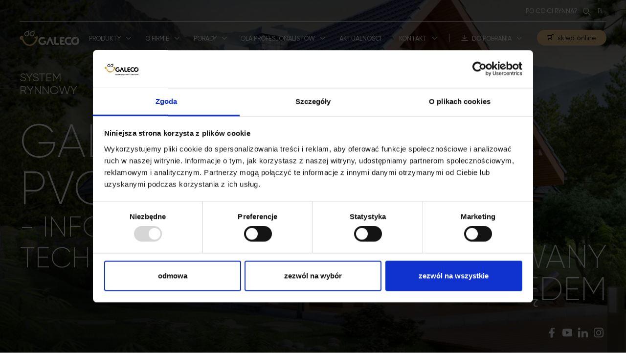

--- FILE ---
content_type: text/html; charset=utf-8
request_url: https://galeco.pl/produkty/system-rynnowy-galeco-pvc2/informacje-techniczne
body_size: 12725
content:
<!DOCTYPE html>
<html lang="pl" dir="ltr"
  xmlns:content="http://purl.org/rss/1.0/modules/content/"
  xmlns:dc="http://purl.org/dc/terms/"
  xmlns:foaf="http://xmlns.com/foaf/0.1/"
  xmlns:og="http://ogp.me/ns#"
  xmlns:rdfs="http://www.w3.org/2000/01/rdf-schema#"
  xmlns:sioc="http://rdfs.org/sioc/ns#"
  xmlns:sioct="http://rdfs.org/sioc/types#"
  xmlns:skos="http://www.w3.org/2004/02/skos/core#"
  xmlns:xsd="http://www.w3.org/2001/XMLSchema#">
<head>
  <meta http-equiv="X-UA-Compatible" content="IE=edge" />
  <meta charset="utf-8" />  
  <meta name="viewport" content="width=device-width, initial-scale=1.0" />
  <meta name="format-detection" content="telephone=no">
  <meta name="facebook-domain-verification" content="w8e6g78dgqzvzy5w0bivrzzs1fwwrk" />
  <link href="https://galeco.pl/produkty/system-rynnowy-galeco-pvc2/informacje-techniczne" rel="alternate" hreflang="pl" />
<link href="https://galeco.pl/en/products/gutter-systems/galeco-pvc2-gutter-system/technical-information" rel="alternate" hreflang="en" />
<link rel="shortcut icon" href="https://galeco.pl/sites/all/pliki/favicon4.svg" type="image/svg+xml" />
<meta name="generator" content="Drupal 7 (https://www.drupal.org)" />
<link rel="canonical" href="https://galeco.pl/produkty/system-rynnowy-galeco-pvc2/informacje-techniczne" />
<link rel="shortlink" href="https://galeco.pl/node/103" />
  <title>Informacje techniczne - Galeco PVC² | Galeco Sp. z o.o.</title>
  <style type="text/css" media="all">
@import url("https://galeco.pl/modules/system/system.base.css?t8hjn1");
@import url("https://galeco.pl/modules/system/system.menus.css?t8hjn1");
@import url("https://galeco.pl/modules/system/system.messages.css?t8hjn1");
@import url("https://galeco.pl/modules/system/system.theme.css?t8hjn1");
</style>
<style type="text/css" media="all">
@import url("https://galeco.pl/modules/field/theme/field.css?t8hjn1");
@import url("https://galeco.pl/modules/node/node.css?t8hjn1");
@import url("https://galeco.pl/sites/all/modules/picture/picture_wysiwyg.css?t8hjn1");
@import url("https://galeco.pl/modules/search/search.css?t8hjn1");
@import url("https://galeco.pl/modules/user/user.css?t8hjn1");
@import url("https://galeco.pl/sites/all/modules/views/css/views.css?t8hjn1");
@import url("https://galeco.pl/sites/all/modules/ckeditor/css/ckeditor.css?t8hjn1");
</style>
<style type="text/css" media="all">
@import url("https://galeco.pl/sites/all/modules/colorbox/styles/default/colorbox_style.css?t8hjn1");
@import url("https://galeco.pl/sites/all/modules/ctools/css/ctools.css?t8hjn1");
@import url("https://galeco.pl/modules/locale/locale.css?t8hjn1");
</style>
<style type="text/css" media="all">
@import url("https://galeco.pl/sites/all/themes/investmag/less/reset.css?t8hjn1");
@import url("https://galeco.pl/sites/all/pliki/less/styles.lhmqIj5haPo2sCHLeuYIRWfRmQmEWIvCt8X7WZ1punQ.css?t8hjn1");
</style>
  <!-- HTML5 element support for IE6-8 -->
  <!--[if lt IE 9]>
    <script src="//html5shiv.googlecode.com/svn/trunk/html5.js"></script>
  <![endif]-->
  <script type="text/javascript" src="https://galeco.pl/sites/all/modules/jquery_update/replace/jquery/1.12/jquery.min.js?v=1.12.4"></script>
<script type="text/javascript">
<!--//--><![CDATA[//><!--
document.createElement( "picture" );
//--><!]]>
</script>
<script type="text/javascript" src="https://galeco.pl/misc/jquery-extend-3.4.0.js?v=1.12.4"></script>
<script type="text/javascript" src="https://galeco.pl/misc/jquery-html-prefilter-3.5.0-backport.js?v=1.12.4"></script>
<script type="text/javascript" src="https://galeco.pl/misc/jquery.once.js?v=1.2"></script>
<script type="text/javascript" src="https://galeco.pl/misc/drupal.js?t8hjn1"></script>
<script type="text/javascript" src="https://galeco.pl/sites/all/modules/jquery_update/js/jquery_browser.js?v=0.0.1"></script>
<script type="text/javascript" src="https://galeco.pl/misc/form-single-submit.js?v=7.102"></script>
<script type="text/javascript" src="https://galeco.pl/sites/all/modules/entityreference/js/entityreference.js?t8hjn1"></script>
<script type="text/javascript" src="https://galeco.pl/sites/all/pliki/languages/pl_eRWEouqhM4vnYSN5vU4UzDg7uA-GSiFvztg2yjeDW-0.js?t8hjn1"></script>
<script type="text/javascript" src="https://galeco.pl/sites/all/libraries/colorbox/jquery.colorbox-min.js?t8hjn1"></script>
<script type="text/javascript" src="https://galeco.pl/sites/all/modules/colorbox/js/colorbox.js?t8hjn1"></script>
<script type="text/javascript" src="https://galeco.pl/sites/all/modules/colorbox/styles/default/colorbox_style.js?t8hjn1"></script>
<script type="text/javascript" src="https://galeco.pl/misc/collapse.js?t8hjn1"></script>
<script type="text/javascript" src="https://galeco.pl/misc/form.js?t8hjn1"></script>
<script type="text/javascript" src="https://galeco.pl/sites/all/modules/field_group/field_group.js?t8hjn1"></script>
<script type="text/javascript" src="https://galeco.pl/sites/all/themes/investmag/js/scripts.js?t8hjn1"></script>
<script type="text/javascript">
<!--//--><![CDATA[//><!--
jQuery.extend(Drupal.settings, {"basePath":"\/","pathPrefix":"","setHasJsCookie":0,"ajaxPageState":{"theme":"investmag","theme_token":"OfSUdKVJg0j2uVz_iwQM7K_dn-3nKH_gwJdGvLt9pbE","js":{"sites\/all\/modules\/picture\/picturefill\/picturefill.min.js":1,"sites\/all\/modules\/picture\/picture.min.js":1,"sites\/all\/modules\/jquery_update\/replace\/jquery\/1.12\/jquery.min.js":1,"0":1,"misc\/jquery-extend-3.4.0.js":1,"misc\/jquery-html-prefilter-3.5.0-backport.js":1,"misc\/jquery.once.js":1,"misc\/drupal.js":1,"sites\/all\/modules\/jquery_update\/js\/jquery_browser.js":1,"misc\/form-single-submit.js":1,"sites\/all\/modules\/entityreference\/js\/entityreference.js":1,"public:\/\/languages\/pl_eRWEouqhM4vnYSN5vU4UzDg7uA-GSiFvztg2yjeDW-0.js":1,"sites\/all\/libraries\/colorbox\/jquery.colorbox-min.js":1,"sites\/all\/modules\/colorbox\/js\/colorbox.js":1,"sites\/all\/modules\/colorbox\/styles\/default\/colorbox_style.js":1,"misc\/collapse.js":1,"misc\/form.js":1,"sites\/all\/modules\/field_group\/field_group.js":1,"sites\/all\/themes\/investmag\/js\/scripts.js":1},"css":{"modules\/system\/system.base.css":1,"modules\/system\/system.menus.css":1,"modules\/system\/system.messages.css":1,"modules\/system\/system.theme.css":1,"modules\/field\/theme\/field.css":1,"modules\/node\/node.css":1,"sites\/all\/modules\/picture\/picture_wysiwyg.css":1,"modules\/search\/search.css":1,"modules\/user\/user.css":1,"sites\/all\/modules\/views\/css\/views.css":1,"sites\/all\/modules\/ckeditor\/css\/ckeditor.css":1,"sites\/all\/modules\/colorbox\/styles\/default\/colorbox_style.css":1,"sites\/all\/modules\/ctools\/css\/ctools.css":1,"modules\/locale\/locale.css":1,"sites\/all\/themes\/investmag\/less\/reset.css":1,"sites\/all\/themes\/investmag\/less\/styles.less":1}},"colorbox":{"opacity":"0.85","current":"{current} z {total}","previous":"\u00ab Poprzednie","next":"Nast\u0119pne \u00bb","close":"Zamknij","maxWidth":"98%","maxHeight":"98%","fixed":true,"mobiledetect":true,"mobiledevicewidth":"480px","file_public_path":"\/sites\/all\/pliki","specificPagesDefaultValue":"admin*\nimagebrowser*\nimg_assist*\nimce*\nnode\/add\/*\nnode\/*\/edit\nprint\/*\nprintpdf\/*\nsystem\/ajax\nsystem\/ajax\/*"},"better_exposed_filters":{"views":{"systemy":{"displays":{"block_3":{"filters":[]}}},"strony_powiazane":{"displays":{"block_2":{"filters":[]},"block_seo":{"filters":[]},"block_1":{"filters":[]}}}}},"urlIsAjaxTrusted":{"\/produkty\/system-rynnowy-galeco-pvc2\/informacje-techniczne":true},"field_group":{"div":"default"}});
//--><!]]>
</script>
   <!-- Google Tag Manager -->
  <script>(function(w,d,s,l,i){w[l]=w[l]||[];w[l].push({'gtm.start':
  new Date().getTime(),event:'gtm.js'});var f=d.getElementsByTagName(s)[0],
  j=d.createElement(s),dl=l!='dataLayer'?'&l='+l:'';j.async=true;j.src=
  'https://www.googletagmanager.com/gtm.js?id='+i+dl;f.parentNode.insertBefore(j,f);
  })(window,document,'script','dataLayer','GTM-NB6PFG2');</script>
  <!-- End Google Tag Manager -->
  <!-- 
    IcoMoon icons by Keyamoon - http://keyamoon.com / used under CC BY 4.0 https://creativecommons.org/licenses/by/4.0/
    Entypo pictograms by Daniel Bruce - http://www.entypo.com / used under CC BY-SA 4.0 https://creativecommons.org/licenses/by-sa/4.0/
    Material Design icons by Google - https://design.google.com/icons / used under CC BY 4.0 https://creativecommons.org/licenses/by/4.0/
  -->
  <script type="application/ld+json">
  {
	  "@context": "http://schema.org/",
	  "@type": "LocalBusiness",
	  "name": "Galeco Sp. z o.o.",
	  "address": {
		  "@type": "PostalAddress",
		  "addressLocality": "Balice",
		  "addressCountry": "Polska",
		  "addressRegion": "Województwo Małopolskie",
		  "postalCode": "32-083",
		  "streetAddress": "Uśmiechu 1"
	  },
	  "brand": {
		  "@type": "Brand",
		  "logo": "https://galeco.pl/sites/all/themes/investmag/images/logo-alt.svg"
	  },
	  "award": [
	  "Laur klienta 2004-2014",
	  "Laur konsumenta 2010",
	  "Złoty medal targów poznańskich 2018"
	  ],
	  "email": "galeco@galeco.pl",
	  "telephone": "+48122583200",
	  "faxNumber": "+48122583201",
	  "foundingDate": "1999-12",
	  "url": "https://galeco.pl/",
	  "image": "https://galeco.pl/sites/all/pliki/bean_obraz/hero-front.jpg"
  }
  </script>
  <!-- Facebook Pixel Code -->

  <script>
    !function(f,b,e,v,n,t,s){
      if(f.fbq) return;
      n=f.fbq=function(){
        n.callMethod ? n.callMethod.apply(n,arguments) : n.queue.push(arguments)};
        if(!f._fbq) f._fbq=n;
        n.push=n;
        n.loaded=!0;
        n.version='2.0';
        n.queue=[];
        t=b.createElement(e);
        t.async=!0;
        t.src=v;
        s=b.getElementsByTagName(e)[0];
        s.parentNode.insertBefore(t,s)
    }(window,document,'script','https://connect.facebook.net/en_US/fbevents.js');
    fbq('init', '1869320799919567'); 
    fbq('track', 'PageView');
  </script>

  <noscript>
  <img height="1" width="1" src="https://www.facebook.com/tr?id=1869320799919567&ev=PageView&noscript=1"/>
  </noscript>

  <!-- End Facebook Pixel Code -->
  <!-- GetResponse Analytics -->

  <script type="text/javascript">
  (function(m, o, n, t, e, r, _){
          m['__GetResponseAnalyticsObject'] = e;m[e] = m[e] || function() {(m[e].q = m[e].q || []).push(arguments)};
          r = o.createElement(n);_ = o.getElementsByTagName(n)[0];r.async = 1;r.src = t;r.setAttribute('crossorigin', 'use-credentials');_.parentNode .insertBefore(r, _);
  })(window, document, 'script', 'https://an.gr-wcon.com/script/9a148e00-c1da-4c8c-a94d-afd387e10213/ga.js', 'GrTracking');
  </script>

  <!-- End GetResponse Analytics -->
</head>
<body class="html not-front not-logged-in no-sidebars page-node page-node- page-node-103 node-type-page i18n-pl pvc2 techniczne product-page" >
    <div style="display:none">pvc2</div>
<header>
  <div class="container">
    <div class="header__contents">
      <div class="header__logo-wrapper">
                  <figure class="logo">
            <a href="/" title="Galeco Sp. z o.o. - Strona główna" rel="home">
              <svg width="123" height="32" fill="none" xmlns="http://www.w3.org/2000/svg" version="1.1" viewBox="0 0 411.79 108.29">
                <path class="smile" fill="#edc989" d="M12.89,38.58c-7.54.1-13.36,6.6-13.27,14.17.04,3.65,1.46,7.09,4.08,9.6,2.57,2.47,5.99,3.75,9.51,3.7.74,0,1.48-.08,2.22-.21,4.85,11.76,11.64,23.38,21.47,31.44,10.06,8.25,21.89,11.54,34.7,10.61h.1s.1-.02.1-.02c.04-.01.08-.02.11-.02,13.79-1.72,25.38-8.85,34.33-19.46,8.54-10.11,18.41-29.11,18.41-42.67,0-2.83-2.3-5.13-5.13-5.13-.57,0-1.12.09-1.63.26h-.01s-.05.02-.08.03h0c-.15.06-.29.12-.43.18l-13.53,5.57c-2.02.69-3.48,2.61-3.48,4.86,0,2.84,2.3,5.14,5.14,5.14.21,0,.41-.01.61-.04.36-.02.72-.1,1.06-.24h0c.19-.07.37-.14.55-.23l4.62-1.91c-2.73,9.82-7.4,19.43-13.88,27.12-7.19,8.52-16.42,14.4-27.49,15.86h-.07c-10.21.74-19.56-1.73-27.57-8.3-9.61-7.87-15.89-20.22-20.15-31.77-.79-2.14-2.8-3.36-4.88-3.35-2.01,0-3.22,1.51-5.19,1.51-1.61,0-2.73-1.16-2.93-2.84-.02-1.75,1.32-3.16,2.85-3.16.62,0,1.31.11,2.3,1.05,1.44,1.36,4.44,2.95,7.02.95,2.58-2.06,2.51-4.99.84-7.51l-.03-.05-.03-.04c-1.23-1.76-2.74-3.15-4.68-4.05-1.71-.78-3.49-1.06-5.34-1.06-.07,0-.15,0-.22,0"/>
                <path fill="#fff" d="M100.68,24.69V-.17l-22.53,9.31c-6.6,2.73-10.72,8.33-10.72,15.54,0,9.18,7.45,16.62,16.62,16.62s16.62-7.45,16.62-16.62M95.33,24.69c0,6.22-5.05,11.27-11.27,11.27s-11.27-5.05-11.27-11.27c0-5.04,2.82-8.7,7.41-10.6l15.14-6.25v16.85ZM63.81,24.61V-.24l-22.53,9.31c-6.6,2.73-10.72,8.33-10.72,15.54,0,9.18,7.44,16.62,16.62,16.62s16.62-7.45,16.62-16.62M58.45,24.61c0,6.23-5.05,11.27-11.27,11.27s-11.27-5.05-11.27-11.27c0-5.04,2.82-8.7,7.41-10.6l15.13-6.25v16.85Z"/>
                <path fill="#fff" d="M238.4,45.72h11.93v40.34c0,1.61,1.32,2.93,2.93,2.93h17.38s0,1.57,0,1.57c0,3.88,1.43,7.42,3.8,10.15l-25.5.02c-.12-.02-.24-.03-.39-.03-5.58,0-10.14-4.55-10.14-10.14v-44.84Z"/>
                <path fill="#fff" d="M287.75,67.98h14.03v10.22h-14.03v7.84c0,1.61,1.31,2.93,2.92,2.93h18.97v11.7l-23.3.03c-.11-.02-.24-.03-.39-.03-5.58,0-10.13-4.55-10.13-10.13v-35.33c0-5.21,4.25-9.46,9.46-9.46.14,0,.25,0,.36-.03h2.1s0,0,0,0h0s19.64.03,19.64.03v10.92h-16.94c-1.37,0-2.52,1.02-2.7,2.35v8.97Z"/>
                <path fill="#fff" d="M339.61,56.4c-9.33,0-16.95,7.55-16.95,16.81,0,9.26,7.62,16.82,16.95,16.82,4.72,0,9-1.93,12.08-5.04,1.39,3.89,3.45,7.45,6.04,10.56-4.96,3.97-11.27,6.36-18.12,6.36-15.92,0-28.92-12.89-28.92-28.69s12.99-28.68,28.92-28.68c6.02,0,11.63,1.84,16.26,4.99l-4.94,11.21c-3-2.69-6.98-4.32-11.33-4.32"/>
                <path fill="#fff" d="M213.01,48.62l23,52.06-12.68.02-15.02-34.81-15.23,34.81h-12.72l23.08-51.92s.04-.06.06-.1c.89-1.73,2.69-2.92,4.76-2.92s3.8,1.13,4.7,2.8c0,.02.02.04.04.06"/>
                <path fill="#fff" d="M171,80.95h-6.48v-9.19h9.87c7.16,0,9.96,6.5,8.33,11.01-3.95,10.9-13.6,19.13-25.73,19.13-15.97,0-29.01-12.93-29.01-28.78,0-15.02,11.71-27.42,26.54-28.67.56.07,1.15.11,1.8.11,6.22,0,11.97,2.07,16.64,5.55l-4.48,10.21c-3.1-2.58-7.14-4.08-11.49-4.06-9.36.04-17,7.57-17,16.86s7.64,16.86,17,16.86c6.48,0,12.43-4.25,14-9.03"/>
                <path fill="#fff" d="M411.41,73.21c0-15.79-12.7-28.69-28.28-28.69s-28.27,12.89-28.27,28.69,12.7,28.69,28.27,28.69,28.28-12.88,28.28-28.69M397.46,75.11c0,8.21-6.65,14.86-14.86,14.86s-14.86-6.65-14.86-14.86c0-6.38,3.55-11.4,9.66-13.92l20.06-8.29v22.21Z"/>
              </svg>
            </a>
          </figure>
                <button id="main-nav-trigger" title="Menu"><span></span><span></span></button>
      </div>
      <div class="header__total-wrapper">
        <div class="header__nav">          
                      
              <div class="searchbar">
                    
<form autocomplete="off" action="/produkty/system-rynnowy-galeco-pvc2/informacje-techniczne" method="post" id="search-block-form" accept-charset="UTF-8"><div>  <div class="form-item form-type-textfield form-item-search-block-form">
  <label class="element-invisible" for="edit-search-block-form--2">Szukaj </label>
 <input title="Wprowadź słowa, które mają zostać wyszukane." autocomplete="off" placeholder="Szukaj" type="text" id="edit-search-block-form--2" name="search_block_form" value="" size="15" maxlength="128" class="form-text" />
</div>
<div class="form-actions form-wrapper" id="edit-actions"><button type="submit" id="edit-submit" name="op" value="Szukaj" class="form-submit">Szukaj</button></div><input type="hidden" name="form_build_id" value="form-wRHGVSrsLw26UfGPGhpnTLBRCw6hJ2O6mZ88m3agBoY" />
<input type="hidden" name="form_id" value="search_block_form" />
</div></form>              </div>
                            <section id="block-menu-block-1" class="block block-menu-block">  
            
    <div class="content">
      <nav><ul class="menu"><li class="first expanded active-trail menu-mlid-5280 mega-menu products dropdown parent-0"><span title="" class="active-trail dropdown-toggle nolink" tabindex="0"><span class="value">Produkty</span> <span class="caret"><span class="plus"></span><span class="minus"></span></span></span><ul class="dropdown-menu level-1"><li class="first expanded menu-mlid-5259 product-block block1 dropdown-submenu parent-2"><a href="/produkty/systemy-dachowe" class="dropdown-toggle"><span class="value">Pokrycia dachowe</span> <span class="caret"><span class="plus"></span><span class="minus"></span></span></a><ul class="dropdown-menu level-2"><li class="first expanded menu-mlid-5270 level-visible dropdown-submenu parent-3"><a href="/produkty/pokrycia-dachowe/panel-dachowy-na-rabek-galeco-grin" title="" class="dropdown-toggle"><span class="value">Dachy skośne</span> <span class="caret"><span class="plus"></span><span class="minus"></span></span></a><ul class="dropdown-menu level-3"><li class="first leaf has-children menu-mlid-5063"><a href="/produkty/pokrycia-dachowe/panel-dachowy-na-rabek-galeco-grin"><span class="value">Panel dachowy na rąbek Galeco GRIN</span></a></li>
<li class="leaf has-children menu-mlid-5246"><a href="/produkty/systemy-dachowe/galeco-grin-mod" title=""><span class="value">Panel dachowy modułowy Galeco GRIN MOD</span></a></li>
<li class="last leaf has-children menu-mlid-5065"><a href="/produkty/pokrycia-dachowe/dachy-skosne/blachodachowka-modulowa-galeco-brosa"><span class="value">Blachodachówka modułowa Galeco BROSA</span></a></li>
</ul></li>
<li class="expanded menu-mlid-5271 level-visible dropdown-submenu parent-3"><a href="/produkty/pokrycia-dachowe/dachy-plaskie/pokrycie-dachowe-epdm" title="" class="dropdown-toggle"><span class="value">Dachy płaskie</span> <span class="caret"><span class="plus"></span><span class="minus"></span></span></a><ul class="dropdown-menu level-3"><li class="first last leaf has-children menu-mlid-5251"><a href="/produkty/pokrycia-dachowe/dachy-plaskie/pokrycie-dachowe-epdm"><span class="value">Pokrycie Dachowe EPDM</span></a></li>
</ul></li>
<li class="last expanded menu-mlid-5054 dropdown-submenu parent-3"><a href="/produkty/systemy-dachowe/system-galeco-dachy-plaskie" title="" class="dropdown-toggle"><span class="value">System dachowy Galeco DRAIN</span> <span class="caret"><span class="plus"></span><span class="minus"></span></span></a><ul class="dropdown-menu level-3"><li class="first leaf menu-mlid-5152"><a href="/produkty/systemy-dachowe/system-galeco-dachy-plaskie"><span class="value">Opis produktu</span></a></li>
<li class="leaf has-children menu-mlid-1074"><a href="/produkty/system-galeco-dachy-plaskie/odwodnienie" title=""><span class="value">Elementy</span></a></li>
<li class="leaf menu-mlid-974"><a href="/produkty/systemy-dachowe/system-galeco-dachy-plaskie/informacje-techniczne"><span class="value">Informacje techniczne</span></a></li>
<li class="last leaf menu-mlid-1069"><a href="https://galeco.pl/do-pobrania" title=""><span class="value">Do pobrania</span></a></li>
</ul></li>
</ul></li>
<li class="expanded active-trail menu-mlid-5258 product-block block2 dropdown-submenu parent-2"><a href="/rynny-rynna-systemy-rynnowe" class="active-trail dropdown-toggle"><span class="value">Systemy Rynnowe</span> <span class="caret"><span class="plus"></span><span class="minus"></span></span></a><ul class="dropdown-menu level-2"><li class="first expanded menu-mlid-5056 dropdown-submenu parent-3"><a href="/produkty/systemy-rynnowe/system-rynnowy-galeco-bezokapowy" class="dropdown-toggle"><span class="value">System Rynnowy Galeco BEZOKAPOWY</span> <span class="caret"><span class="plus"></span><span class="minus"></span></span></a><ul class="dropdown-menu level-3"><li class="first leaf menu-mlid-5154"><a href="/produkty/systemy-rynnowe/system-rynnowy-galeco-bezokapowy"><span class="value">Opis produktu</span></a></li>
<li class="leaf has-children menu-mlid-985"><a href="/produkty/system-rynnowy-galeco-bezokapowy/elementy/125-80" title=""><span class="value">Elementy</span></a></li>
<li class="leaf menu-mlid-972"><a href="/produkty/system-rynnowy-galeco-bezokapowy/informacje-techniczne"><span class="value">Informacje techniczne</span></a></li>
<li class="last leaf menu-mlid-1068"><a href="https://galeco.pl/do-pobrania" title=""><span class="value">Do pobrania</span></a></li>
</ul></li>
<li class="expanded menu-mlid-5058 dropdown-submenu parent-3"><a href="/produkty/systemy-rynnowe/system-rynnowy-galeco-stal2" class="dropdown-toggle"><span class="value">System Rynnowy Galeco STAL²</span> <span class="caret"><span class="plus"></span><span class="minus"></span></span></a><ul class="dropdown-menu level-3"><li class="first leaf menu-mlid-5155"><a href="/produkty/systemy-rynnowe/system-rynnowy-galeco-stal2"><span class="value">Opis produktu</span></a></li>
<li class="leaf has-children menu-mlid-978"><a href="/produkty/system-rynnowy-galeco-stal2/elementy/rynny-125-80x80" title=""><span class="value">Elementy</span></a></li>
<li class="leaf menu-mlid-970"><a href="/produkty/system-rynnowy-galeco-stal2/informacje-techniczne"><span class="value">Informacje techniczne</span></a></li>
<li class="last leaf menu-mlid-1066"><a href="https://galeco.pl/do-pobrania" title=""><span class="value">Do pobrania</span></a></li>
</ul></li>
<li class="expanded menu-mlid-5059 dropdown-submenu parent-3"><a href="/produkty/systemy-rynnowe/system-rynnowy-galeco-stal" class="dropdown-toggle"><span class="value">System Rynnowy Galeco STAL</span> <span class="caret"><span class="plus"></span><span class="minus"></span></span></a><ul class="dropdown-menu level-3"><li class="first leaf menu-mlid-5156"><a href="/produkty/systemy-rynnowe/system-rynnowy-galeco-stal"><span class="value">Opis produktu</span></a></li>
<li class="leaf has-children menu-mlid-983"><a href="/produkty/system-rynnowy-galeco-stal/elementy/120-90" title=""><span class="value">Elementy</span></a></li>
<li class="leaf menu-mlid-1325"><a href="/produkty/system-rynnowy-galeco-stal/informacje-techniczne"><span class="value">Informacje techniczne</span></a></li>
<li class="last leaf menu-mlid-1065"><a href="https://galeco.pl/do-pobrania" title=""><span class="value">Do pobrania</span></a></li>
</ul></li>
<li class="expanded active-trail menu-mlid-5060 dropdown-submenu parent-3"><a href="/produkty/systemy-rynnowe/system-rynnowy-galeco-pvc2" class="active-trail dropdown-toggle"><span class="value">System Rynnowy Galeco PVC²</span> <span class="caret"><span class="plus"></span><span class="minus"></span></span></a><ul class="dropdown-menu level-3"><li class="first leaf menu-mlid-5157"><a href="/produkty/systemy-rynnowe/system-rynnowy-galeco-pvc2"><span class="value">Opis produktu</span></a></li>
<li class="leaf has-children menu-mlid-982"><a href="/produkty/system-rynnowy-galeco-pvc2/elementy/135-70x80" title=""><span class="value">Elementy</span></a></li>
<li class="leaf active-trail active menu-mlid-968 menu-item-preferred active active-trail"><a href="/produkty/system-rynnowy-galeco-pvc2/informacje-techniczne" class="active-trail menu-item-preferred active"><span class="value">Informacje techniczne</span></a></li>
<li class="last leaf menu-mlid-1064"><a href="https://galeco.pl/do-pobrania" title=""><span class="value">Do pobrania</span></a></li>
</ul></li>
<li class="expanded menu-mlid-5061 dropdown-submenu parent-3"><a href="/produkty/systemy-rynnowe/system-rynnowy-galeco-pvc" class="dropdown-toggle"><span class="value">System Rynnowy Galeco PVC</span> <span class="caret"><span class="plus"></span><span class="minus"></span></span></a><ul class="dropdown-menu level-3"><li class="first leaf menu-mlid-5158"><a href="/produkty/systemy-rynnowe/system-rynnowy-galeco-pvc"><span class="value">Opis produktu</span></a></li>
<li class="leaf has-children menu-mlid-981"><a href="/produkty/system-rynnowy-galeco-pvc/elementy/90-50" title=""><span class="value">Elementy</span></a></li>
<li class="leaf menu-mlid-1060"><a href="/produkty/system-rynnowy-galeco-pvc/rynna-pvc"><span class="value">Rynna PVC</span></a></li>
<li class="leaf menu-mlid-975"><a href="/produkty/system-rynnowy-galeco-pvc/informacje-techniczne"><span class="value">Informacje techniczne</span></a></li>
<li class="last leaf menu-mlid-1063"><a href="https://galeco.pl/do-pobrania" title=""><span class="value">Do pobrania</span></a></li>
</ul></li>
<li class="last expanded menu-mlid-5057 dropdown-submenu parent-3"><a href="/produkty/systemy-rynnowe/system-rynnowy-galeco-luxocynk" class="dropdown-toggle"><span class="value">System Rynnowy Galeco LUXOCYNK</span> <span class="caret"><span class="plus"></span><span class="minus"></span></span></a><ul class="dropdown-menu level-3"><li class="first leaf menu-mlid-5159"><a href="/produkty/systemy-rynnowe/system-rynnowy-galeco-luxocynk"><span class="value">Opis produktu</span></a></li>
<li class="leaf has-children menu-mlid-984"><a href="/produkty/system-rynnowy-galeco-luxocynk/elementy/120-90" title=""><span class="value">Elementy</span></a></li>
<li class="leaf menu-mlid-971"><a href="/produkty/systemy-rynnowe/system-rynnowy-galeco-luxocynk/informacje-techniczne"><span class="value">Informacje techniczne</span></a></li>
<li class="last leaf menu-mlid-1067"><a href="https://galeco.pl/do-pobrania" title=""><span class="value">Do pobrania</span></a></li>
</ul></li>
</ul></li>
<li class="expanded menu-mlid-5281 product-block block3 dropdown-submenu parent-2"><span title="" class="dropdown-toggle nolink" tabindex="0"><span class="value">Systemy dachowo-rynnowe</span> <span class="caret"><span class="plus"></span><span class="minus"></span></span></span><ul class="dropdown-menu level-2"><li class="first last leaf menu-mlid-5053"><a href="https://dachrynna.galeco.pl/" title=""><span class="value">Dachrynna</span></a></li>
</ul></li>
<li class="expanded menu-mlid-5278 podsufitka product-block dropdown-submenu parent-2"><a href="/produkty/systemy-dachowe/podsufitka-galeco-nova" title="" class="dropdown-toggle"><span class="value">Podsufitka</span> <span class="caret"><span class="plus"></span><span class="minus"></span></span></a><ul class="dropdown-menu level-2"><li class="first last expanded menu-mlid-5062 dropdown-submenu parent-3"><a href="/produkty/systemy-dachowe/podsufitka-galeco-nova" class="dropdown-toggle"><span class="value">Podsufitka Galeco NOVA</span> <span class="caret"><span class="plus"></span><span class="minus"></span></span></a><ul class="dropdown-menu level-3"><li class="first leaf menu-mlid-5153"><a href="/produkty/systemy-dachowe/podsufitka-galeco-nova"><span class="value">Opis produktu</span></a></li>
<li class="leaf menu-mlid-1024"><a href="/produkty/podsufitka-galeco-nova/elementy" title=""><span class="value">Elementy</span></a></li>
<li class="leaf menu-mlid-1061"><a href="/produkty/podsufitka-galeco-nova/podbitka-dachowa"><span class="value">Podbitka dachowa</span></a></li>
<li class="leaf menu-mlid-973"><a href="/produkty/podsufitka-galeco-nova/informacje-techniczne"><span class="value">Informacje techniczne</span></a></li>
<li class="last leaf menu-mlid-1070"><a href="https://galeco.pl/do-pobrania" title=""><span class="value">Materiały do pobrania</span></a></li>
</ul></li>
</ul></li>
<li class="expanded menu-mlid-5067 product-block block4 dropdown-submenu parent-2"><span title="" class="dropdown-toggle nolink" tabindex="0"><span class="value">Ekonomiczna marka</span> <span class="caret"><span class="plus"></span><span class="minus"></span></span></span><ul class="dropdown-menu level-2"><li class="first last leaf menu-mlid-2348"><a href="https://qstalyo.com/" title=""><span class="value">Marka Q STALYO</span></a></li>
</ul></li>
<li class="last expanded menu-mlid-5078 expanded-block dropdown-submenu parent-2"><span title="" class="dropdown-toggle nolink" tabindex="0"><span class="value">Na skróty</span> <span class="caret"><span class="plus"></span><span class="minus"></span></span></span><ul class="dropdown-menu level-2"><li class="first leaf menu-mlid-5079 cennik"><a href="https://galeco.pl/sites/all/pliki/do_pobrania/to_galeco_katalog_produktowy_pl_a4_2024_07_11_jk.pdf" title=""><span class="value">Cennik produktowy</span></a></li>
<li class="last leaf menu-mlid-5080"><a href="/do-pobrania"><span class="value">Materiały do pobrania</span></a></li>
</ul></li>
</ul></li>
<li class="expanded menu-mlid-950 dropdown parent-0"><a href="/o-firmie/galeco/kim-jestesmy" title="" class="dropdown-toggle"><span class="value">O firmie</span> <span class="caret"><span class="plus"></span><span class="minus"></span></span></a><ul class="dropdown-menu level-1"><li class="first last expanded menu-mlid-5068 dropdown-submenu parent-2"><a href="/o-firmie/galeco/kim-jestesmy" title="" class="dropdown-toggle"><span class="value">Galeco</span> <span class="caret"><span class="plus"></span><span class="minus"></span></span></a><ul class="dropdown-menu level-2"><li class="first leaf menu-mlid-1048"><a href="/o-firmie/galeco/kim-jestesmy"><span class="value">Kim jesteśmy</span></a></li>
<li class="leaf menu-mlid-5245"><a href="/o-firmie/kariera"><span class="value">Kariera</span></a></li>
<li class="expanded menu-mlid-902 dropdown-submenu parent-3"><a href="/o-firmie/galeco/kamienie-milowe" class="dropdown-toggle"><span class="value">Kamienie milowe</span> <span class="caret"><span class="plus"></span><span class="minus"></span></span></a><ul class="dropdown-menu level-3"><li class="first last leaf menu-mlid-5020"><a href="/o-firmie/galeco/kamienie-milowe"><span class="value">Wbicie łopaty pod budowę Biura Handlowego w Poznaniu.</span></a></li>
</ul></li>
<li class="leaf menu-mlid-1049"><a href="/o-firmie/galeco/marketing"><span class="value">Marketing</span></a></li>
<li class="leaf menu-mlid-1051"><a href="/o-firmie/galeco/100-pl"><span class="value">100% PL</span></a></li>
<li class="leaf menu-mlid-1056"><a href="/o-firmie/galeco/nagrody-i-certyfikaty"><span class="value">Nagrody i certyfikaty</span></a></li>
<li class="leaf menu-mlid-1700"><a href="/o-firmie/galeco/wilfredo-leon-ambasador-marki-galeco"><span class="value">Ambasador Marki</span></a></li>
<li class="last leaf menu-mlid-1340"><a href="/o-firmie/galeco/polityka-prywatnosci-i-plikow-cookies"><span class="value">Polityka prywatności i plików cookies</span></a></li>
</ul></li>
</ul></li>
<li class="expanded menu-mlid-927 columns dropdown parent-0"><a href="/porady" class="dropdown-toggle"><span class="value">Porady</span> <span class="caret"><span class="plus"></span><span class="minus"></span></span></a><ul class="dropdown-menu level-1"><li class="first leaf menu-mlid-938"><a href="/porady/filmy-instruktazowe" title="Filmy instruktażowe"><span class="value">Filmy instruktażowe</span></a></li>
<li class="leaf menu-mlid-939"><a href="/porady/dach" title="Dach"><span class="value">Dach</span></a></li>
<li class="leaf menu-mlid-940"><a href="/porady/infografiki" title="Infografiki"><span class="value">Infografiki</span></a></li>
<li class="leaf menu-mlid-941"><a href="/porady/kable-grzejne" title="Kable grzejne"><span class="value">Kable grzejne</span></a></li>
<li class="leaf menu-mlid-942"><a href="/porady/montaz-systemow-rynnowych" title="Montaż systemów rynnowych"><span class="value">Montaż systemów rynnowych</span></a></li>
<li class="leaf menu-mlid-943"><a href="/porady/odwodnienia-dachow-plaskich" title="Odwodnienia dachów płaskich"><span class="value">Odwodnienia dachów płaskich</span></a></li>
<li class="leaf menu-mlid-944"><a href="/porady/czyszczenie-i-konserwacja-rynien" title="Czyszczenie i konserwacja rynien"><span class="value">Czyszczenie i konserwacja rynien</span></a></li>
<li class="leaf menu-mlid-945"><a href="/porady/wybor-systemow-rynnowych" title="Wybór systemów rynnowych"><span class="value">Wybór systemów rynnowych</span></a></li>
<li class="leaf menu-mlid-946"><a href="/porady/podbitki-dachowe-inaczej-podsufitki" title="Podbitki dachowe (inaczej podsufitki)"><span class="value">Podbitki dachowe (inaczej podsufitki)</span></a></li>
<li class="last leaf menu-mlid-947"><a href="/porady/porady-ogolnobudowlane" title="Porady ogólnobudowlane"><span class="value">Porady ogólnobudowlane</span></a></li>
</ul></li>
<li class="expanded menu-mlid-5072 mega-menu proffesional dropdown parent-0"><a href="/dla-profesjonalistow/dla-wykonawcow/akademia-dekarza" title="" class="dropdown-toggle"><span class="value">Dla profesjonalistów</span> <span class="caret"><span class="plus"></span><span class="minus"></span></span></a><ul class="dropdown-menu level-1"><li class="first expanded menu-mlid-5073 dropdown-submenu parent-2"><a href="/dla-profesjonalistow/dla-wykonawcow/akademia-dekarza" title="" class="dropdown-toggle"><span class="value">Dla wykonawców</span> <span class="caret"><span class="plus"></span><span class="minus"></span></span></a><ul class="dropdown-menu level-2"><li class="first leaf menu-mlid-5272"><a href="/dla-profesjonalistow/dla-wykonawcow/akademia-dekarza" title=""><span class="value">Akademia Dekarza</span></a></li>
<li class="last leaf menu-mlid-5260"><a href="/dla-profesjonalistow/dla-wykonawcow/program-premium-dekarz"><span class="value">Program Premium Dekarz</span></a></li>
</ul></li>
<li class="expanded menu-mlid-5074 dropdown-submenu parent-2"><a href="https://premiumpartner.galeco.pl" title="" class="dropdown-toggle"><span class="value">Dla dystrybutorów</span> <span class="caret"><span class="plus"></span><span class="minus"></span></span></a><ul class="dropdown-menu level-2"><li class="first leaf menu-mlid-5076"><a href="https://premiumpartner.galeco.pl" title=""><span class="value">Premium Partner</span></a></li>
<li class="last leaf menu-mlid-2509"><a href="https://deszczprzygod.pl/" title=""><span class="value">Deszcz Przygód </span></a></li>
</ul></li>
<li class="last expanded menu-mlid-5075 dropdown-submenu parent-2"><a href="/do-pobrania/dla-architektow/strefa-architekta" title="" class="dropdown-toggle"><span class="value">Dla architektów</span> <span class="caret"><span class="plus"></span><span class="minus"></span></span></a><ul class="dropdown-menu level-2"><li class="first last leaf menu-mlid-937"><a href="/do-pobrania/dla-architektow/strefa-architekta"><span class="value">Strefa architekta</span></a></li>
</ul></li>
</ul></li>
<li class="leaf menu-mlid-880"><a href="/aktualnosci"><span class="value">Aktualności</span></a></li>
<li class="expanded menu-mlid-5148 dropdown parent-0"><a href="/kontakt/biura-handlowe" title="" class="dropdown-toggle"><span class="value">Kontakt</span> <span class="caret"><span class="plus"></span><span class="minus"></span></span></a><ul class="dropdown-menu level-1"><li class="first leaf menu-mlid-5145"><a href="/kontakt/biura-handlowe"><span class="value">Biura handlowe</span></a></li>
<li class="leaf menu-mlid-5174"><a href="/kontakt/dane-firmy"><span class="value">Siedziba firmy</span></a></li>
<li class="leaf menu-mlid-5147"><a href="/kontakt/dystrybucja-galeco-premium-partner"><span class="value">Dystrybucja GPP</span></a></li>
<li class="leaf menu-mlid-5146"><a href="/kontakt/polecani-wykonawcy"><span class="value">Polecani wykonawcy</span></a></li>
<li class="last leaf menu-mlid-5279"><a href="/kontakt/formularz-kontaktowy"><span class="value">Formularz kontaktowy</span></a></li>
</ul></li>
<li class="expanded menu-mlid-948 download dropdown parent-0"><a href="/do-pobrania" title="" class="dropdown-toggle"><span class="value">Do pobrania</span> <span class="caret"><span class="plus"></span><span class="minus"></span></span></a><ul class="dropdown-menu level-1"><li class="first leaf menu-mlid-2428"><a href="/do-pobrania"><span class="value">Do pobrania</span></a></li>
<li class="last expanded menu-mlid-1043 dropdown-submenu parent-2"><a href="/do-pobrania/multimedia/filmy-instruktazowe" title="" class="dropdown-toggle"><span class="value">Multimedia</span> <span class="caret"><span class="plus"></span><span class="minus"></span></span></a><ul class="dropdown-menu level-2"><li class="first last leaf menu-mlid-1088"><a href="/do-pobrania/multimedia/filmy-instruktazowe"><span class="value">Filmy instruktażowe</span></a></li>
</ul></li>
</ul></li>
<li class="last leaf menu-mlid-5070 eshop"><a href="https://e-galeco.pl/" title=""><span class="value">Sklep online</span></a></li>
</ul></nav>
    </div>
  </section>
      
            </div>
        <div class="header__top-bar-wrapper">
            
    <section id="block-menu-menu-menu-dodatkowe" class="block block-menu">  
            
    <div class="content">
      <ul class="menu"><li class="first last leaf"><a href="/po-co-ci-rynna"><span class="value">Po co Ci rynna?</span></a></li>
</ul>    </div>
  </section>
            <button id="search-trigger" title="Szukaj"></button>
                      <div class="locale__switcher">
                
<ul class="language-switcher-locale-url"><li class="pl first active"><a href="/produkty/system-rynnowy-galeco-pvc2/informacje-techniczne" class="language-link active" xml:lang="pl" hreflang="pl" title="Informacje techniczne" lang="pl"><abbr title="Polski">Pl</abbr></a></li>
<li class="locale__lang-list"><ul class="langs"><li class="en last"><a href="/en/products/gutter-systems/galeco-pvc2-gutter-system/technical-information" class="language-link" xml:lang="en" hreflang="en" title="Technical information" lang="en"><abbr title="English">En</abbr></a></li>
</ul></li></ul>            </div>
                      <div class="social main-menu--block">
              <section id="block-bean-social-media" class="block block-bean block-bean-spolecznosciowe spolecznosciowe block-bean-id-3">

    
  <div class="content">
        


  <div class="field field-name-field-spolecznosciowy field-type-link-field field-label-hidden">
   
  <div class="field-items">
          <div class="field-item even"><a href="https://www.facebook.com/GalecoSystemyRynnowe" class="facebook" target="_blank" rel="nofollow">Facebook</a></div>
          <div class="field-item odd"><a href="https://www.youtube.com/channel/UC4URrZyfUpureocCHDNC48A" class="youtube" target="_blank" rel="nofollow">Youtube</a></div>
          <div class="field-item even"><a href="https://pl.linkedin.com/organization-guest/company/galeco" class="linkedin" target="_blank" rel="nofollow">LinkedIn</a></div>
          <div class="field-item odd"><a href="https://www.instagram.com/galeco.pl/" class="instagram" target="_blank" rel="nofollow">Instagram</a></div>
      </div>
</div>
 

 

 


  </div>
</section>


            </div>
        </div>
      </div>
    </div>
  </div> 
   
    <div class="header__hero">
        <section id="block-bean-hero-pvc2" class="block block-bean block-bean-hero-top hero-top block-bean-id-191">

    
  <div class="content">
        


  <div class="field field-name-field-bean-obraz field-type-image field-label-hidden">
   
  <div class="field-items">
          <div class="field-item even"><img typeof="foaf:Image" src="https://galeco.pl/sites/all/pliki/bean_obraz/top-pvc2.jpg" width="1424" height="763" alt="" /></div>
      </div>
</div>
 

 

 

<div class="group-podpis field-group-div">


  <div class="field field-name-field-bean-podpis field-type-text field-label-hidden">
   
  <div class="field-items">
          <div class="field-item even">System rynnowy</div>
      </div>
</div>
 

 

 




  <div class="field field-name-field-bean-header field-type-text field-label-hidden special-header">
   
  <div class="field-items">
          <div class="field-item even"><h1><p><span class="main-title">Galeco PVC²

</span><span class="subtitle">&#8209;&nbsp;Informacje techniczne<span></p></h1></div>
      </div>
</div>
 

 

 

</div>


  <div class="field field-name-field-bean-tekst field-type-text-long field-label-hidden">
   
  <div class="field-items">
          <div class="field-item even"><p>Idealnie dopasowany<br />
pod każdym względem</p>
</div>
      </div>
</div>
 

 

 


  </div>
</section>


 
      <div class="social">
        <section id="block-bean-social-media--2" class="block block-bean block-bean-spolecznosciowe spolecznosciowe block-bean-id-3">

    
  <div class="content">
        


  <div class="field field-name-field-spolecznosciowy field-type-link-field field-label-hidden">
   
  <div class="field-items">
          <div class="field-item even"><a href="https://www.facebook.com/GalecoSystemyRynnowe" class="facebook" target="_blank" rel="nofollow">Facebook</a></div>
          <div class="field-item odd"><a href="https://www.youtube.com/channel/UC4URrZyfUpureocCHDNC48A" class="youtube" target="_blank" rel="nofollow">Youtube</a></div>
          <div class="field-item even"><a href="https://pl.linkedin.com/organization-guest/company/galeco" class="linkedin" target="_blank" rel="nofollow">LinkedIn</a></div>
          <div class="field-item odd"><a href="https://www.instagram.com/galeco.pl/" class="instagram" target="_blank" rel="nofollow">Instagram</a></div>
      </div>
</div>
 

 

 


  </div>
</section>


      </div>
    </div>   
  </header>
  <section class="navigation__tabs">
  <div class="container">
        
    <section id="block-block-29" class="block block-block">  
            
    <div class="content">
      <p><div class="view view-systemy view-id-systemy view-display-id-block_3 view-dom-id-e230128acd4398e53aeb07b0386ffbd9">
        
  
  
      <div class="view-content">
              <div class="views-row views-row-1 views-row-odd views-row-first views-row-last tid-163">    
        
  <div class="views-field views-field-field-podpis-systemu">        <div class="field-content">System rynnowy</div>  </div>      
          <div class="system-graphics views-fieldset" data-module="views_fieldsets">
            <div class="views-field views-field-field-nazwa-skrocona"><div class="field-content">PVC²</div></div>                <div class="views-field views-field-field-logotyp"><div class="field-content"><img src="https://galeco.pl/sites/all/pliki/systemy-logotypy/pvc2.svg" alt="Logo"/></div></div>      </div>

      </div>      </div>
  
  
  
  
  
  
</div></p>
    </div>
  </section>
    <section id="block-menu-block-7" class="block block-menu-block">  
            
    <div class="content">
      <nav><ul class="menu"><li class="first leaf menu-mlid-5157"><a href="/produkty/systemy-rynnowe/system-rynnowy-galeco-pvc2"><span class="value">Opis produktu</span></a></li>
<li class="leaf has-children menu-mlid-982"><a href="/produkty/system-rynnowy-galeco-pvc2/elementy/135-70x80" title=""><span class="value">Elementy</span></a></li>
<li class="leaf active-trail active menu-mlid-968 menu-item-preferred active active-trail"><a href="/produkty/system-rynnowy-galeco-pvc2/informacje-techniczne" class="active-trail menu-item-preferred active"><span class="value">Informacje techniczne</span></a></li>
<li class="last leaf menu-mlid-1064"><a href="https://galeco.pl/do-pobrania" title=""><span class="value">Do pobrania</span></a></li>
</ul></nav>
    </div>
  </section>
  </div>
</section>
<main>
     
      <div class="tabs">
  <div class="container">
        </div>
  </div>
    <div class="main-wrapper">
    <div class="container">
        <aside class="body-wrapper sidebar block">
      <span class="aside__current-element">Informacje techniczne</span>      
      <div class="aside__contents">
            <section id="block-menu-block-5" class="block block-menu-block">  
         <header><span class="sidebar-header">System Rynnowy Galeco PVC²</span></header>
        
    <div class="content">
      <nav><ul class="menu"><li class="first leaf menu-mlid-5157"><a href="/produkty/systemy-rynnowe/system-rynnowy-galeco-pvc2"><span class="value">Opis produktu</span></a></li>
<li class="expanded menu-mlid-982 dropdown-submenu parent-4"><a href="/produkty/system-rynnowy-galeco-pvc2/elementy/135-70x80" title="" class="dropdown-toggle"><span class="value">Elementy</span> <span class="caret"><span class="plus"></span><span class="minus"></span></span></a><ul class="dropdown-menu level-4"><li class="first leaf menu-mlid-1031"><a href="/produkty/system-rynnowy-galeco-pvc2/elementy/135-70x80" title=""><span class="value">135/70x80</span></a></li>
<li class="last leaf menu-mlid-1032"><a href="/produkty/system-rynnowy-galeco-pvc2/akcesoria" title=""><span class="value">Akcesoria</span></a></li>
</ul></li>
<li class="leaf active-trail active menu-mlid-968 menu-item-preferred active active-trail"><a href="/produkty/system-rynnowy-galeco-pvc2/informacje-techniczne" class="active-trail menu-item-preferred active"><span class="value">Informacje techniczne</span></a></li>
<li class="last leaf menu-mlid-1064"><a href="https://galeco.pl/do-pobrania" title=""><span class="value">Do pobrania</span></a></li>
</ul></nav>
    </div>
  </section>
    
      </div>
      <button id="sidebar-trigger" title="Rozwiń submenu"></button>
    </aside>
       
  <article class="content"> 
      
    <section id="block-system-main" class="block block-system">  
            
    <div class="content">
      <div id="node-103" class="node node-page clearfix" about="/produkty/system-rynnowy-galeco-pvc2/informacje-techniczne" typeof="foaf:Document">

  
      <span property="dc:title" content="Informacje techniczne" class="rdf-meta element-hidden"></span>
  
  <div class="content">
      


 

 

<div class="entity entity-paragraphs-item paragraphs-item-tekst">
  <div class="content">
    


 

  <div class="field field-name-field-opis field-type-text-long field-label-hidden">
  <div class="intro">
<p>Galeco PVC<sup>2</sup> to kolejny krok w przyszłość i nowatorskie podejście do systemu rynnowego poprzez zastosowanie wyselekcjonowanego surowca pvc do wykreowania kwadratowego profilu rynny. Elegancki i nowoczesny kształt sprawia, że nowa kwadratowa rynna idealnie wpasowuje się w najnowsze trendy w budownictwie oraz w estetyczne potrzeby inwestorów.</p>
</div>
  </div>
 

 

  </div>
</div>
<div class="entity entity-paragraphs-item paragraphs-item-dwie-kolumny-tekst-z-grafika">
  <div class="content">
    


  <div class="field field-name-field-paragraf-grafika field-type-image field-label-hidden">
   
  <div class="field-items">
          <div class="field-item even"><img typeof="foaf:Image" src="https://galeco.pl/sites/all/pliki/zdjecia_paragrafy/pvc2-przekroj_rynna_i_rura_pvc2.jpg" width="1200" height="480" alt="" /></div>
      </div>
</div>
 

 

 




 

  <div class="field field-name-field-opis field-type-text-long field-label-hidden">
  <h2>Rozmiar orynnowania</h2>
<p>System rynnowy Galeco PVC<sup>2</sup>  135/70x80 służy do orynnowania domów jednorodzinnych, budynków mieszkalnych i małych obiektów przemysłowych. Dzięki kwadratowemu profilowi rynna jest bardziej wydajana niż konkurencyjne rynny 135 mm o profilu okrągłym. Prostokątna rura została zaprojektowana z myślą o nowoczesnych rozwiązaniach idealnie komponujących z bryłą budynku.</p>
  </div>
 

 

  </div>
</div>
<div class="entity entity-paragraphs-item paragraphs-item-tekst">
  <div class="content">
    


 

  <div class="field field-name-field-opis field-type-text-long field-label-hidden">
  <h2>Tabela<br />
wydajności</h2>
<table border="1" cellpadding="0" cellspacing="0" class="techniczna" style="width:100%;">
<thead>
<tr>
<th class="rteleft" colspan="2"><strong>typ rynny / rozmiar rury</strong></th>
</tr>
<tr>
<th class="rteleft"><strong>Ustawienia rury spustowej</strong></th>
<th class="rteleft"><strong>135 / 70x80</strong></th>
</tr>
</thead>
<tbody>
<tr>
<td><img alt="" src="/sites/all/pliki/info_techniczne/stal2-ustawienie1.png" /></td>
<td>
<p>90 m<sup>2</sup></p>
</td>
</tr>
<tr>
<td><img alt="" src="/sites/all/pliki/info_techniczne/stal2-ustawienie2.png" /></td>
<td>
<p>180 m<sup>2</sup></p>
</td>
</tr>
</tbody>
</table>
<h2>Kolorystyka<br />
orynnowania</h2>
<p>W zależności od pokrycia dachowego lub elewacji oferujemy dwie wersje kolorystyczne systemu z rynną kwadratową.</p>
<table class="techniczna">
<tbody>
<tr>
<th class="rteleft" colspan="2"><strong>typ rynny / rozmiar rury</strong></th>
</tr>
<tr>
<th class="rteleft"><strong>Kolor RAL</strong></th>
<th class="rtecenter"><strong>135/70x80</strong></th>
</tr>
<tr>
<td><strong>Grafitowy</strong><br />
			RAL 7021</td>
<td class="rtecenter" style="vertical-align:middle;"><span class="kolor" style="display:inline-block; width:40px; height:40px; margin:0 3px; vertical-align:middle; background:gray;"> </span></td>
</tr>
<tr>
<td><strong>Czarny</strong><br />
			RAL 9005</td>
<td class="rtecenter" style="vertical-align:middle;"><span class="kolor" style="display:inline-block; width:40px; height:40px; margin:0 3px; vertical-align:middle; background:black;"> </span></td>
</tr>
</tbody>
</table>
  </div>
 

 

  </div>
</div>
 

  </div>

  
  
</div>
    </div>
  </section>
     
  </article> 
  </div>
  </div>
    
   	<div class="block-container">
  <div class="container">
		    </div>
	 </div>  
</main>
<footer>  
    <section class="footer__contact">
      <div class="container">
        <section id="block-bean-dane-kontaktowe" class="block block-bean block-bean-dane-kontaktowe dane-kontaktowe block-bean-id-4">

    
  <div class="content">
        <div class="field field-name-field-ikona field-type-file field-label-hidden">
    <div class="field-items">
    <div class="field-item even">
        <img src="https://galeco.pl/sites/all/pliki/svg/logo_blue.svg" alt="Zaleta"/>      </div>  </div>
</div>


<div class="group-kolumna1 field-group-div">


 

  <div class="field field-name-field-bean-nip field-type-text field-label-hidden">
  679-25-94-371  </div>
 

 




 

  <div class="field field-name-field-krs field-type-text field-label-hidden">
  0000102185  </div>
 

 




 

  <div class="field field-name-field-bdo field-type-text field-label-hidden">
  000061615  </div>
 

 

</div><div class="group-kolumnamid field-group-div">


 

  <div class="field field-name-field-bean-adres field-type-text-long field-label-hidden">
  <p>ul. Uśmiechu 1<br />
32-083 Balice k/Krakowa</p>
  </div>
 

 

</div><div class="group-kolumna2 field-group-div">


 

  <div class="field field-name-field-bean-email field-type-email field-label-hidden">
  <a href="mailto:galeco@galeco.pl">galeco@galeco.pl</a>  </div>
 

 




 

  <div class="field field-name-field-bean-telefon field-type-text field-label-hidden">
  +48 12 258 32 00  </div>
 

 

</div>
  </div>
</section>


        <div class="social footer-menu--block">
          <section id="block-bean-social-media--3" class="block block-bean block-bean-spolecznosciowe spolecznosciowe block-bean-id-3">

    
  <div class="content">
        


  <div class="field field-name-field-spolecznosciowy field-type-link-field field-label-hidden">
   
  <div class="field-items">
          <div class="field-item even"><a href="https://www.facebook.com/GalecoSystemyRynnowe" class="facebook" target="_blank" rel="nofollow">Facebook</a></div>
          <div class="field-item odd"><a href="https://www.youtube.com/channel/UC4URrZyfUpureocCHDNC48A" class="youtube" target="_blank" rel="nofollow">Youtube</a></div>
          <div class="field-item even"><a href="https://pl.linkedin.com/organization-guest/company/galeco" class="linkedin" target="_blank" rel="nofollow">LinkedIn</a></div>
          <div class="field-item odd"><a href="https://www.instagram.com/galeco.pl/" class="instagram" target="_blank" rel="nofollow">Instagram</a></div>
      </div>
</div>
 

 

 


  </div>
</section>


        </div>
      </div>
      </section>
    <section class="footer__menu">
      <div class="container">
              <div id="footer--menu-menu">    <section id="block-menu-block-4" class="block block-menu-block">  
            
    <div class="content">
      <nav><ul class="menu"><li class="first expanded menu-mlid-5025 dropdown parent-0"><a href="/" title="" class="dropdown-toggle"><span class="value">Galeco</span> <span class="caret"><span class="plus"></span><span class="minus"></span></span></a><ul class="dropdown-menu level-1"><li class="first leaf menu-mlid-5029"><a href="/o-firmie/galeco/kim-jestesmy"><span class="value">Kim jesteśmy</span></a></li>
<li class="leaf menu-mlid-5030"><a href="/o-firmie/galeco/kamienie-milowe"><span class="value">Kamienie milowe</span></a></li>
<li class="leaf menu-mlid-5083"><a href="/o-firmie/galeco/marketing"><span class="value">Marketing</span></a></li>
<li class="leaf menu-mlid-5084"><a href="/o-firmie/galeco/100-pl"><span class="value">100% PL</span></a></li>
<li class="leaf menu-mlid-5085"><a href="/o-firmie/galeco/nagrody-i-certyfikaty"><span class="value">Nagrody i certyfikaty</span></a></li>
<li class="last leaf menu-mlid-5086"><a href="/o-firmie/galeco/wilfredo-leon-ambasador-marki-galeco"><span class="value">Ambasador Marki</span></a></li>
</ul></li>
<li class="expanded menu-mlid-5026 dropdown parent-0"><a href="/rynny-rynna-systemy-rynnowe" class="dropdown-toggle"><span class="value">Systemy rynnowe</span> <span class="caret"><span class="plus"></span><span class="minus"></span></span></a><ul class="dropdown-menu level-1"><li class="first leaf menu-mlid-5088"><a href="/produkty/systemy-rynnowe/system-rynnowy-galeco-pvc"><span class="value">PVC</span></a></li>
<li class="leaf menu-mlid-5089"><a href="/produkty/systemy-rynnowe/system-rynnowy-galeco-pvc2"><span class="value">PVC²</span></a></li>
<li class="leaf menu-mlid-5090"><a href="/produkty/systemy-rynnowe/system-rynnowy-galeco-stal"><span class="value">STAL</span></a></li>
<li class="leaf menu-mlid-5091"><a href="/produkty/systemy-rynnowe/system-rynnowy-galeco-stal2"><span class="value">STAL²</span></a></li>
<li class="leaf menu-mlid-5093"><a href="/produkty/systemy-rynnowe/system-rynnowy-galeco-bezokapowy"><span class="value">BEZOKAPOWY</span></a></li>
<li class="last leaf menu-mlid-5092"><a href="/produkty/systemy-rynnowe/system-rynnowy-galeco-luxocynk"><span class="value">LUXOCYNK</span></a></li>
</ul></li>
<li class="expanded menu-mlid-5027 dropdown parent-0"><a href="/produkty/systemy-dachowe" class="dropdown-toggle"><span class="value">Pokrycia dachowe</span> <span class="caret"><span class="plus"></span><span class="minus"></span></span></a><ul class="dropdown-menu level-1"><li class="first leaf menu-mlid-5142"><a href="https://galeco.pl/produkty/pokrycia-dachowe/panel-dachowy-na-rabek-galeco-grin" title=""><span class="value">GRIN</span></a></li>
<li class="leaf menu-mlid-5256"><a href="https://galeco.pl/produkty/systemy-dachowe/galeco-grin-mod" title=""><span class="value">GRIN MOD</span></a></li>
<li class="leaf menu-mlid-5097"><a href="/produkty/pokrycia-dachowe/dachy-skosne/blachodachowka-modulowa-galeco-brosa"><span class="value">BROSA</span></a></li>
<li class="leaf menu-mlid-5095"><a href="/produkty/systemy-dachowe/system-galeco-dachy-plaskie"><span class="value">DACH PŁASKI</span></a></li>
<li class="last leaf menu-mlid-5096"><a href="/produkty/systemy-dachowe/podsufitka-galeco-nova"><span class="value">NOVA</span></a></li>
</ul></li>
<li class="last expanded menu-mlid-5028 dropdown parent-0"><span title="" class="dropdown-toggle nolink" tabindex="0"><span class="value">Inne</span> <span class="caret"><span class="plus"></span><span class="minus"></span></span></span><ul class="dropdown-menu level-1"><li class="first leaf menu-mlid-2430"><a href="/inne/webinaria-galeco-faq"><span class="value">Webinaria Galeco - FAQ</span></a></li>
<li class="leaf menu-mlid-5082"><a href="/aktualnosci"><span class="value">Aktualności</span></a></li>
<li class="leaf menu-mlid-5081"><a href="/porady"><span class="value">Porady</span></a></li>
<li class="last leaf menu-mlid-5033"><a href="/do-pobrania"><span class="value">Do pobrania</span></a></li>
</ul></li>
</ul></nav>
    </div>
  </section>
</div>
                    <div class="footer__external">  
    <section id="block-block-17" class="block block-block">  
            
    <div class="content">
      <p><strong>Programy</strong></p>
<ul>
<li><a href="https://premiumpartner.galeco.pl"><img alt="Galeco Premium Partner" src="/sites/all/pliki/content-images/premium-partner-small.png" /></a></li>
<li><a href="https://deszczprzygod.pl/" rel="nofollow noopener" target="_blank"><img alt="Galeco Deszcz Przygód" src="/sites/all/pliki/content-images/deszcz-przygod-small.png" /></a></li>
<li><span style="font-size:8px;">    <a href="https://galeco.pl/dla-profesjonalistow/dla-wykonawcow/program-premium-dekarz"><img alt="" src="/sites/all/pliki/logo_premium_dekarz._png.png" style="width: 151px; height: 27px;" /></a></span></li>
</ul>
    </div>
  </section>
  
    <section id="block-block-18" class="block block-block">  
         <header><span class="sidebar-header">E-GALECO - SKLEP ONLINE</span></header>
        
    <div class="content">
      <p>Realizacja do 24h</p>
<p><a href="https://e-galeco.pl/">odwiedź sklep</a></p>
    </div>
  </section>
  </div>
          </section>
  </footer>
    <section id="block-bean-galeco-stopka" class="block block-bean block-bean-prosta-grafika prosta-grafika block-bean-id-201">

    
  <div class="content">
        


  <div class="field field-name-field-bean-obraz field-type-image field-label-hidden">
   
  <div class="field-items">
          <div class="field-item even"><picture >
<!--[if IE 9]><video style="display: none;"><![endif]-->
<source srcset="https://galeco.pl/sites/all/pliki/styles/szerokosc_1320/public/bean-obraz/footer-galeco.jpg?itok=LRfSiwEA&amp;timestamp=1727423794 1x" media="(min-width:996px)" />
<source srcset="https://galeco.pl/sites/all/pliki/styles/szerokosc_900/public/bean-obraz/footer-galeco.jpg?itok=tqqw9Sur&amp;timestamp=1727423794 1x" media="(min-width:768px)" />
<source srcset="https://galeco.pl/sites/all/pliki/styles/szerokosc_600/public/bean-obraz/footer-galeco.jpg?itok=AlHs2j2g&amp;timestamp=1727423794 1x" media="screen" />
<!--[if IE 9]></video><![endif]-->
<img  src="https://galeco.pl/sites/all/pliki/styles/szerokosc_600/public/bean-obraz/footer-galeco.jpg?itok=AlHs2j2g&amp;timestamp=1727423794" width="600" height="152" alt="" title="" />
</picture></div>
      </div>
</div>
 

 

 


  </div>
</section>


<section class="footer__lower">
  <div class="container">
  <section class="footer__copyright">Copyright © 2026 Galeco. All rights reserved. </section>
      <div class="footer-lower-region">  
    <section id="block-block-19" class="block block-block">  
            
    <div class="content">
      <ul>
<li><a href="/o-firmie/galeco/polityka-prywatnosci-i-plikow-cookies" rel="nofollow">Polityka prywatności</a></li>
<li><a href="/o-firmie/galeco/polityka-prywatnosci-i-plikow-cookies" rel="nofollow">Polityka Cookies</a></li>
</ul>
    </div>
  </section>
  </div>
          <div class="locale__switcher">
            
<ul class="language-switcher-locale-url"><li class="pl first active"><a href="/produkty/system-rynnowy-galeco-pvc2/informacje-techniczne" class="language-link active" xml:lang="pl" hreflang="pl" title="Informacje techniczne" lang="pl"><abbr title="Polski">Pl</abbr></a></li>
<li class="locale__lang-list"><ul class="langs"><li class="en last"><a href="/en/products/gutter-systems/galeco-pvc2-gutter-system/technical-information" class="language-link" xml:lang="en" hreflang="en" title="Technical information" lang="en"><abbr title="English">En</abbr></a></li>
</ul></li></ul>      </div>
    <div class="footer__credit">Designed by <img src="/sites/all/themes/investmag/images/jwg.jpg" alt="JWG Logo"/></div>
  </div>
</section>  <script type="text/javascript" src="https://galeco.pl/sites/all/modules/picture/picturefill/picturefill.min.js?v=3.0.1"></script>
<script type="text/javascript" src="https://galeco.pl/sites/all/modules/picture/picture.min.js?v=7.102"></script>
  <!-- Google Tag Manager (noscript) -->
<noscript><iframe src="https://www.googletagmanager.com/ns.html?id=GTM-NB6PFG2"
height="0" width="0" style="display:none;visibility:hidden"></iframe></noscript>
<!-- End Google Tag Manager (noscript) -->

<script type="text/javascript"> _linkedin_partner_id = "4999265"; window._linkedin_data_partner_ids = window._linkedin_data_partner_ids || []; window._linkedin_data_partner_ids.push(_linkedin_partner_id); </script>
<script type="text/javascript"> (function(l) { if (!l){window.lintrk = function(a,b){window.lintrk.q.push([a,b])}; window.lintrk.q=[]} var s = document.getElementsByTagName("script")[0]; var b = document.createElement("script"); b.type = "text/javascript";b.async = true; b.src = "https://snap.licdn.com/li.lms-analytics/insight.min.js"; s.parentNode.insertBefore(b, s);})(window.lintrk); </script> 
<noscript> <img height="1" width="1" style="display:none;" alt="" src="https://px.ads.linkedin.com/collect/?pid=4999265&fmt=gif" /> </noscript>
</body>
</html>


--- FILE ---
content_type: text/css
request_url: https://galeco.pl/sites/all/themes/investmag/less/reset.css?t8hjn1
body_size: 697
content:
*, *:before, *:after {
    -moz-box-sizing: border-box;
    -webkit-box-sizing: border-box;
    -o-box-sizing: border-box;
    -ms-box-sizing: border-box;
    box-sizing: border-box;
    
}

abbr, address, article, aside, audio, b, blockquote, body, canvas, caption, cite, code, dd, del, details, dfn, div, dl, dt, em, fieldset, figcaption, figure, footer, form, h1, h2, h3, h4, h5, h6, header, hgroup, html, i, iframe, img, ins, kbd, label, legend, li, main, mark, menu, nav, object, ol, p, pre, q, samp, section, small, span, strong, sub, summary, sup, time, ul, var, video{
    padding:0px;
    margin:0px;
    font-size:100%;
    vertical-align:baseline;
    background:none;
    border:none;
    outline:none;
    float:none;
}
table, tbody, td, tfoot, th, thead, tr{
  margin:0px;
  font-size:100%;
  vertical-align:baseline;
  background:none;
  outline:none;
  float:none;
}
table, tbody, td, tfoot, th, thead, tr{
  margin:0px;
  font-size:100%;
  vertical-align:baseline;
  background:none;
  outline:none;
  float:none;
}
a, input, button, select, textarea{
  outline:none;
}
html{
  font-size:62.5%;
}
body{
  line-height: 1.46em;
  font-size:18px;
  font-size:1.8rem;
  font-family:'Gilroy', Arial, Helvetica, sans-serif;
  width:100%;  
}

.block .content ul, .tresc ul, .block .content ol, .tresc ol{
  display:table;
  margin: 0.5em 1.5em;
}
a{
  display:inline-block;
  text-decoration:none;
  max-width:100%;
}
p > a, td > a, li > a, h2 > a, h1 > a, h3 > a, h4 > a{
  display:inline;
}
sup{
    font-size: smaller;
    vertical-align: super;
}
sub{
    font-size: smaller;
    vertical-align: sub;
}

p{
  margin-bottom:1em;
}
p:last-child{
  margin-bottom:0;
}
.clearfix:after {
  content: "";
  display: table;
  clear: both;
}
img{
  max-width:100%;
  width:auto;
  height:auto;
}
button{
  cursor:pointer;
}


--- FILE ---
content_type: application/x-javascript; charset=utf-8
request_url: https://consent.cookiebot.com/ac7fda8c-d8a2-4f75-9845-1602a05d377f/cc.js?renew=false&referer=galeco.pl&dnt=false&init=false
body_size: 231361
content:
// 2.108.0 - 2026-01-14T16:28:30.220Z
!function(){var DialogVersion;!function(DialogVersion){DialogVersion[DialogVersion.ElementalCustom=1]="ElementalCustom",DialogVersion[DialogVersion.Swift=2]="Swift"}(DialogVersion||(DialogVersion={}));var css='#CybotCookiebotDialog .CybotCookiebotDialogPromotionBanner,#CybotCookiebotDialogWrapper .CybotCookiebotDialogPromotionBanner,#CybotCookiebotDialogWrapper .CybotCookiebotDialogPromotionBanner *{background:transparent;box-sizing:border-box;color:inherit;font-family:inherit;font-size:15px;margin:0;outline:0;padding:0;vertical-align:baseline}#CybotCookiebotDialog .CybotCookiebotDialogPromotionBannerWrapper,#CybotCookiebotDialogWrapper .CybotCookiebotDialogPromotionBanner{display:none}#CybotCookiebotDialogWrapper.CybotCookiebotDialogActive+#CybotCookiebotDialogBodyUnderlay{opacity:.75;pointer-events:auto}@media screen and (min-width:1280px){#CybotCookiebotDialogWrapper{opacity:0;transition:opacity .5s ease}#CybotCookiebotDialogWrapper.CybotCookiebotDialogActive{left:50%;opacity:1;position:fixed;top:50%;transform:translate(-50%,-50%);width:900px;z-index:2147483631}#CybotCookiebotDialogWrapper.CybotCookiebotDialogActive #CybotCookiebotDialog{left:auto;margin:0;max-width:auto;position:relative;top:auto;transform:translate(0);transition:none;width:100%}#CybotCookiebotDialog .CybotCookiebotDialogPromotionBanner,#CybotCookiebotDialogWrapper .CybotCookiebotDialogPromotionBanner.CybotCookiebotDialogActive{align-items:center;background:#051041;border-radius:8px;box-shadow:0 30px 70px rgba(20,20,20,.3);color:#fff;display:flex;font-family:sans-serif;justify-content:space-between;margin-bottom:8px;overflow:hidden;padding:16px 16px 16px 24px;text-decoration:none}#CybotCookiebotDialog .CybotCookiebotDialogPromotionBanner p,#CybotCookiebotDialog .CybotCookiebotDialogPromotionBanner strong,#CybotCookiebotDialogWrapper .CybotCookiebotDialogPromotionBanner p,#CybotCookiebotDialogWrapper .CybotCookiebotDialogPromotionBanner strong{letter-spacing:.3px;line-height:25px;margin:0}#CybotCookiebotDialogWrapper .CybotCookiebotDialogPromotionBanner strong{font-size:18px}#CybotCookiebotDialog .CybotCookiebotDialogPromotionBanner p,#CybotCookiebotDialogWrapper .CybotCookiebotDialogPromotionBanner p{font-size:15px;opacity:.7}#CybotCookiebotDialog .CybotCookiebotDialogPromotionBanner .CybotCookiebotDialogPromotionBannerButtonsWrapper,#CybotCookiebotDialogWrapper .CybotCookiebotDialogPromotionBanner .CybotCookiebotDialogPromotionBannerButtonsWrapper{align-items:flex-start;display:flex}#CybotCookiebotDialog .CybotCookiebotDialogPromotionBanner button,#CybotCookiebotDialogWrapper .CybotCookiebotDialogPromotionBanner button{align-items:center;display:flex;justify-content:center}#CybotCookiebotDialog .CybotCookiebotDialogPromotionBanner .CybotCookiebotDialogPromotionBannerInstallButton,#CybotCookiebotDialogWrapper .CybotCookiebotDialogPromotionBanner .CybotCookiebotDialogPromotionBannerInstallButton{background:linear-gradient(180deg,#1032CF,#2E52EF);border:none;border-radius:4px;color:#fff;cursor:pointer;font-size:15px;font-weight:600;letter-spacing:.1px;margin-right:8px;padding:12px 16px 12px 12px;position:relative;z-index:1}#CybotCookiebotDialog .CybotCookiebotDialogPromotionBanner .CybotCookiebotDialogPromotionBannerInstallButton:before,#CybotCookiebotDialogWrapper .CybotCookiebotDialogPromotionBanner .CybotCookiebotDialogPromotionBannerInstallButton:before{background:linear-gradient(180deg,#1032CF,#5471F2);border-radius:inherit;box-shadow:0 0 40px rgba(46,82,239,.8);content:"";height:100%;left:0;opacity:0;position:absolute;top:0;transition:all .75s ease;width:100%;z-index:-1}#CybotCookiebotDialog .CybotCookiebotDialogPromotionBanner:hover .CybotCookiebotDialogPromotionBannerInstallButton:before,#CybotCookiebotDialogWrapper .CybotCookiebotDialogPromotionBanner:hover .CybotCookiebotDialogPromotionBannerInstallButton:before{opacity:1}#CybotCookiebotDialog .CybotCookiebotDialogPromotionBanner .CybotCookiebotDialogPromotionBannerInstallButton svg,#CybotCookiebotDialogWrapper .CybotCookiebotDialogPromotionBanner .CybotCookiebotDialogPromotionBannerInstallButton svg{margin-right:8px}#CybotCookiebotDialogWrapper .CybotCookiebotDialogPromotionBanner #CybotCookiebotDialogPromotionBannerCloseButton{fill:#fff;align-content:center;background:none;border:none;cursor:pointer;display:flex;height:24px;justify-content:center;width:24px}#CybotCookiebotDialogWrapper .CybotCookiebotDialogPromotionBanner #CybotCookiebotDialogPromotionBannerCloseButton svg{height:14px;width:14px}#CybotCookiebotDialog .CybotCookiebotDialogPromotionBannerWrapper{display:block;padding-top:16px}#CybotCookiebotDialog .CybotCookiebotDialogPromotionBanner{background:#ECEFFE;border-radius:16px;box-shadow:none;color:#141414}#CybotCookiebotDialog .CybotCookiebotDialogPromotionBanner strong{font-size:17px}#CybotCookiebotDialog .CybotCookiebotDialogPromotionBanner .CybotCookiebotDialogPromotionBannerInstallButton{margin:0}#CybotCookiebotDialog .CybotCookiebotDialogPromotionBanner #CybotCookiebotDialogPromotionBannerCloseButton{display:none}}';function appendStylesheet(document,updatedStylesheet,canShowPromotionBanner){var head=document.head||document.getElementsByTagName("head")[0],styleElement=document.createElement("style");styleElement.setAttribute("type","text/css"),styleElement.id="CookiebotDialogStyle",styleElement.appendChild(document.createTextNode(updatedStylesheet)),canShowPromotionBanner&&styleElement.appendChild(document.createTextNode(css)),head.appendChild(styleElement)}var generateStylesAndAppendStylesheet=function(document,dialog,templatename){var newstylesheet;if("custom"===templatename)return newstylesheet=dialog.customTemplateDef.CSS,void appendStylesheet(document,newstylesheet,dialog.canShowPromotionBanner);var isDefaultColorTheme="white"===dialog.theme||"dark"===dialog.theme,isWhiteTheme="white"===dialog.theme,isDarkTheme="dark"===dialog.theme;if(newstylesheet=dialog.styles[templatename],dialog.version===DialogVersion.ElementalCustom)return isDefaultColorTheme&&(dialog.customColors.background=isWhiteTheme?"#ffffff":"#161616",dialog.customColors.text=isWhiteTheme?"#2a2a2a":"#ffffff",dialog.customColors.acceptbutton="#188600",dialog.customColors.selectionbutton="#188600",dialog.customColors.declinebutton="#333333",dialog.customColors.buttontext="#ffffff",dialog.customColors.tab=isWhiteTheme?"#f6f6f9":"#262626",dialog.customColors.border=isWhiteTheme?"#cccccc":"#404040"),newstylesheet=newstylesheet.replace(/#000001/g,dialog.customColors.background).replace(/#000002/g,dialog.customColors.text).replace(/#000003/g,dialog.customColors.acceptbutton).replace(/#000004/g,dialog.customColors.declinebutton).replace(/#000005/g,dialog.customColors.buttontext).replace(/#000006/g,dialog.customColors.tab).replace(/#000008/g,dialog.customColors.border).replace(/#000009/g,dialog.customColors.selectionbutton).replace(/url\(showdetails\.png\)/g,"url("+dialog.customImages.showdetails+")").replace(/url\(hidedetails\.png\)/g,"url("+dialog.customImages.hidedetails+")").replace(/url\(CheckedNofocus\.png\)/g,"url("+dialog.customImages.cbCheckedNofocus+")").replace(/url\(CheckedFocus\.png\)/g,"url("+dialog.customImages.cbCheckedFocus+")").replace(/url\(CheckedDisabled\.png\)/g,"url("+dialog.customImages.cbCheckedDisabled+")").replace(/url\(NotCheckedFocus\.png\)/g,"url("+dialog.customImages.cbNotCheckedFocus+")").replace(/url\(NotCheckedNoFocus\.png\)/g,"url("+dialog.customImages.cbNotCheckedNoFocus+")"),void appendStylesheet(document,newstylesheet,dialog.canShowPromotionBanner);if(dialog.version===DialogVersion.Swift){if(newstylesheet+=getTemporaryStyles(),isDefaultColorTheme){var primaryColor=isWhiteTheme?"#1032CF":"#2EA7FF",textColor=isWhiteTheme?"#141414":"#f2f2f2",primaryButtonBackground=primaryColor,primaryButtonBorder=primaryColor,primaryButtonText=isWhiteTheme?"#ffffff":"#141414",secondaryButtonBackground="transparent",secondaryButtonBorder=primaryColor,secondaryButtonText=textColor;"solid"===dialog.bannerButtonDesign?(secondaryButtonBackground=primaryButtonBackground,secondaryButtonBorder=primaryButtonBorder,secondaryButtonText=primaryButtonText):"outlined"===dialog.bannerButtonDesign&&(primaryButtonBackground=secondaryButtonBackground,primaryButtonBorder=secondaryButtonBorder,primaryButtonText=secondaryButtonText),dialog.customColors.background=isWhiteTheme?"#ffffff":"#141414",dialog.customColors.text=textColor,dialog.customColors.highlight=primaryColor,dialog.customColors.shade=isWhiteTheme?"#D6D6D6":"rgba(255, 255, 255, 0.08)",dialog.customColors.acceptBackground=primaryButtonBackground,dialog.customColors.acceptBorder=primaryButtonBorder,dialog.customColors.acceptText=primaryButtonText,dialog.customColors.selectionBackground=secondaryButtonBackground,dialog.customColors.selectionBorder=secondaryButtonBorder,dialog.customColors.selectionText=secondaryButtonText,dialog.customColors.declineBackground=secondaryButtonBackground,dialog.customColors.declineBorder=secondaryButtonBorder,dialog.customColors.declineText=secondaryButtonText,dialog.customColors.scrollbarHandle=isWhiteTheme?"#141414":"#e2e2e2",dialog.customColors.linkColorDetailsBox=isWhiteTheme?"#2A4EEF":"#009AEE",dialog.customColors.detailsBoxBackground=isDarkTheme?"#232323":"#F4F4F4"}else dialog.customColors.linkColorDetailsBox=dialog.customColors.highlight,dialog.customColors.detailsBoxBackground=isDarkTheme?"rgba(255, 255, 255, 0.05)":"rgba(0, 0, 0, 0.05)";newstylesheet=newstylesheet.replace(/#000001/g,dialog.customColors.background).replace(/#000002/g,dialog.customColors.text).replace(/#000003/g,dialog.customColors.highlight).replace(/#000004/g,dialog.customColors.shade).replace(/#000005/g,dialog.customColors.acceptBackground).replace(/#000006/g,dialog.customColors.acceptBorder).replace(/#000008/g,dialog.customColors.acceptText).replace(/#000009/g,dialog.customColors.selectionBackground).replace(/#000010/g,dialog.customColors.selectionBorder).replace(/#000012/g,dialog.customColors.selectionText).replace(/#000013/g,dialog.customColors.declineBackground).replace(/#000014/g,dialog.customColors.declineBorder).replace(/#000015/g,dialog.customColors.declineText).replace(/#000016/g,dialog.customColors.detailsBoxBackground).replace(/#000017/g,"#ffffff").replace(/#000020/g,isDarkTheme?"#ffffff":dialog.customColors.text).replace(/#000018/g,isDarkTheme?"#202020":"#f2f2f2").replace(/#000019/g,isDefaultColorTheme?dialog.customColors.scrollbarHandle:dialog.customColors.text).replace(/#000023/g,dialog.customColors.linkColorDetailsBox)}appendStylesheet(document,newstylesheet,dialog.canShowPromotionBanner)},calculateDoNotSellButtonSizes=function(version){var AcceptButton=document.getElementById("CybotCookiebotDialogBodyButtonAccept"),DeclineButton=document.getElementById("CybotCookiebotDialogBodyButtonDecline");if(AcceptButton&&DeclineButton&&null!==AcceptButton.offsetParent&&null!==DeclineButton.offsetParent){var buttonPadding=4;if(version===DialogVersion.ElementalCustom){AcceptButton.style.removeProperty("width"),DeclineButton.style.removeProperty("width");var buttonWidth=Math.max(AcceptButton.clientWidth,DeclineButton.clientWidth),buttonWidthPx=buttonWidth-4+"px";AcceptButton.style.width=buttonWidthPx,DeclineButton.style.width=buttonWidthPx}else{AcceptButton.style.removeProperty("height"),DeclineButton.style.removeProperty("height");var buttonHeight=Math.max(AcceptButton.clientHeight,DeclineButton.clientHeight),buttonHeightPx=buttonHeight+4+"px";AcceptButton.style.height=buttonHeightPx,DeclineButton.style.height=buttonHeightPx}}},getTemporaryStyles=function(){return'\n    #CybotCookiebotDialog[dir="rtl"] .CybotCookiebotScrollContainer .CybotCookiebotScrollbarContainer {\n      right: auto;\n      left: 0.375em;\n    }\n\n    #CybotCookiebotDialogDetailBodyContentIABv2Tabs .CybotCookiebotDialogBodyLevelButtonIABContainerToggleShow,\n    #CybotCookiebotDialogDetailBodyContentIABv2Tabs .CybotCookiebotDialogBodyLevelButtonIABContainerToggleHide {\n        top: .75em;\n        right: 1.35em;\n    }\n\n    #CybotCookiebotDialog[dir="rtl"] #CybotCookiebotDialogDetailBodyContentIABv2Tabs .CybotCookiebotDialogBodyLevelButtonIABContainerToggleShow,\n    #CybotCookiebotDialog[dir="rtl"] #CybotCookiebotDialogDetailBodyContentIABv2Tabs .CybotCookiebotDialogBodyLevelButtonIABContainerToggleHide {\n        left: 1.35em;\n    }\n\n    #CybotCookiebotDialogDetailBodyContentIABv2Tabs #CybotCookiebotDialogDetailBodyContentIABv2PartnersBody .CybotCookiebotDialogBodyLevelButtonWrapper:nth-of-type(2) {\n      margin-right: 3.5em;\n    }\n\n    #CybotCookiebotDialog[dir="rtl"] #CybotCookiebotDialogDetailBodyContentIABv2Tabs #CybotCookiebotDialogDetailBodyContentIABv2PartnersBody .CybotCookiebotDialogBodyLevelButtonWrapper:nth-of-type(2) {\n        margin-right: 0;\n        margin-left: 3.5em;\n    }\n\n    #CybotCookiebotDialog .CybotCookiebotDialogBodyContentHeading {\n      margin-bottom: 0.5em;\n      font-weight: 600;\n      line-height: 1.6em;\n      letter-spacing: 0.25px;\n    }\n\n    #CybotCookiebotDialog .CybotCookiebotDialogSROnly {\n      position: absolute;\n      width: 1px;\n      height: 1px;\n      padding: 0;\n      margin: -1px;\n      overflow: hidden;\n      clip: rect(0, 0, 0, 0);\n      border: 0;\n    }\n\n    #CybotCookiebotDialog #CybotCookiebotDialogBodyContentText a,\n    #CybotCookiebotDialog #CybotCookiebotDialogDetailFooter a,\n    #CybotCookiebotDialog #CybotCookiebotDialogDetailBulkConsentList dt a,\n    #CybotCookiebotDialog .CybotCookiebotDialogBodyLevelButtonIABDescription a,\n    #CybotCookiebotDialog .CybotCookiebotDialogDetailBodyContentCookieLink,\n    #CybotCookiebotDialog #CybotCookiebotDialogBodyLevelButtonIABHeaderViewPartnersLink,\n    #CybotCookiebotDialogDetailBodyContentTextAbout a {\n        color: #000023;\n    }\n\n    #CybotCookiebotDialog #CybotCookiebotDialogBodyContentText a:hover,\n    #CybotCookiebotDialog #CybotCookiebotDialogDetailFooter a:hover,\n    #CybotCookiebotDialog #CybotCookiebotDialogDetailBulkConsentList dt a:hover,\n    #CybotCookiebotDialog .CybotCookiebotDialogBodyLevelButtonIABDescription a:hover,\n    #CybotCookiebotDialog .CybotCookiebotDialogDetailBodyContentCookieLink:hover,\n    #CybotCookiebotDialog #CybotCookiebotDialogBodyLevelButtonIABHeaderViewPartnersLink:hover,\n    #CybotCookiebotDialogDetailBodyContentTextAbout a:hover,\n    #CybotCookiebotDialog #CybotCookiebotDialogBodyContentText a:focus,\n    #CybotCookiebotDialog #CybotCookiebotDialogDetailFooter a:focus,\n    #CybotCookiebotDialog #CybotCookiebotDialogDetailBulkConsentList dt a:focus,\n    #CybotCookiebotDialog .CybotCookiebotDialogBodyLevelButtonIABDescription a:focus,\n    #CybotCookiebotDialog .CybotCookiebotDialogDetailBodyContentCookieLink:focus,\n    #CybotCookiebotDialog #CybotCookiebotDialogBodyLevelButtonIABHeaderViewPartnersLink:focus,\n    #CybotCookiebotDialogDetailBodyContentTextAbout a:focus {\n        text-decoration: underline;\n    }\n\n    #CybotCookiebotDialogTabContent {\n      min-height: 60px;\n    }\n\n    #CybotCookiebotDialog .CybotCookiebotScrollContainer {\n      min-height: auto;\n    }\n\n    #CybotCookiebotDialogFooter.CybotCookiebotScrollContainer {\n      height: auto;\n      min-height: 80px;\n      width: 100%;\n    }\n\n    #CybotCookiebotDialogFooter .CybotCookiebotScrollArea {\n      width: 100%;\n      padding: 1em;\n    }\n\n    #CybotCookiebotDialog:not(.CybotCookiebotDialogZoomed) #CybotCookiebotDialogFooter.CybotCookiebotScrollContainer {\n      min-height: 80px;\n      padding: .375em;\n    }\n\n    #CybotCookiebotDialog:not(.CybotCookiebotDialogZoomedLg):not(.CybotCookiebotDialogZoomedXl) #CybotCookiebotDialogFooter.CybotCookiebotScrollContainer {\n      min-height: auto;\n      padding: 0;\n    }\n\n    #CybotCookiebotDialog.CybotCookiebotDialogZoomedLg #CybotCookiebotDialogFooter .CybotCookiebotScrollArea,\n    #CybotCookiebotDialog.CybotCookiebotDialogZoomedXl #CybotCookiebotDialogFooter .CybotCookiebotScrollArea {\n      overflow: auto;\n    }\n\n    #CybotCookiebotDialog.CybotCookiebotDialogZoomedLg #CybotCookiebotDialogFooter > div:first-of-type::-webkit-scrollbar,\n    #CybotCookiebotDialog.CybotCookiebotDialogZoomedXl #CybotCookiebotDialogFooter > div:first-of-type::-webkit-scrollbar {\n      width: .25em;\n    }\n\n    #CybotCookiebotDialog.CybotCookiebotDialogZoomedLg #CybotCookiebotDialogFooter > div:first-of-type::-webkit-scrollbar-track,\n    #CybotCookiebotDialog.CybotCookiebotDialogZoomedXl #CybotCookiebotDialogFooter > div:first-of-type::-webkit-scrollbar-track {\n        background: #000018;\n        border-radius: .313em;\n    }\n\n    #CybotCookiebotDialog.CybotCookiebotDialogZoomedLg #CybotCookiebotDialogFooter > div:first-of-type::-webkit-scrollbar-thumb,\n    #CybotCookiebotDialog.CybotCookiebotDialogZoomedXl #CybotCookiebotDialogFooter > div:first-of-type::-webkit-scrollbar-thumb {\n        background: #000019;\n        border-radius: .313em;\n    }\n\n    #CybotCookiebotDialog.CybotCookiebotDialogZoomedLg #CybotCookiebotDialogFooter > div:first-of-type:focus::-webkit-scrollbar-thumb,\n    #CybotCookiebotDialog.CybotCookiebotDialogZoomedXl #CybotCookiebotDialogFooter > div:first-of-type:focus::-webkit-scrollbar-thumb {\n        background: #000006;\n    }\n\n    @-moz-document url-prefix() {\n        #CybotCookiebotDialog .CybotCookiebotScrollContainer > div:first-of-type,\n        #CybotCookiebotDialog.CybotCookiebotDialogZoomedLg #CybotCookiebotDialogFooter > div:first-of-type,\n        #CybotCookiebotDialog.CybotCookiebotDialogZoomedXl #CybotCookiebotDialogFooter > div:first-of-type {\n            scrollbar-width: thin;\n            scrollbar-color: #000019 #000018;\n            scrollbar-track-color: #000018;\n            scrollbar-face-color: #000019;\n        }\n    }\n\n    #CybotCookiebotDialog.CybotCookiebotDialogZoomedLg #CybotCookiebotDialogFooter > div:first-of-type:focus,\n    #CybotCookiebotDialog.CybotCookiebotDialogZoomedXl #CybotCookiebotDialogFooter > div:first-of-type:focus {\n      scrollbar-color: #000006 #000018;\n    }\n\n    #CybotCookiebotDialog.CybotCookiebotDialogZoomedXl {\n      width: calc(100vw - 10px);\n      max-height: calc(100vh - 10px);\n    }\n\n    #CybotCookiebotDialog.CybotCookiebotDialogZoomedXl #CybotCookiebotDialogHeader {\n      padding: .5em 1em;\n    }\n\n    #CybotCookiebotDialog.CybotCookiebotDialogZoomedXl #CybotCookiebotDialogNav .CybotCookiebotDialogNavItemLink,\n    #CybotCookiebotDialog.CybotCookiebotDialogZoomedXl #CybotCookiebotDialogFooter .CybotCookiebotScrollArea,\n    #CybotCookiebotDialog.CybotCookiebotDialogZoomedXl #CybotCookiebotDialogDetailBodyContentIABv2Tabs .CybotCookiebotDialogDetailBodyContentIABv2TabsIntro,\n    #CybotCookiebotDialog.CybotCookiebotDialogZoomedXl #CybotCookiebotDialogDetailBodyContentTextAbout {\n      padding: .5em;\n    }\n\n    #CybotCookiebotDialog.CybotCookiebotDialogZoomedXl #CybotCookiebotDialogBodyContent {\n      padding: .8em;\n    }\n\n    #CybotCookiebotDialog.CybotCookiebotDialogZoomedXl .CookieCard:first-of-type {\n      padding-top: .5em;\n    }\n\n    #CybotCookiebotDialog .CybotCookiebotFader:not(.CybotCookiebotFaderRight):not(.CybotCookiebotFaderLeft) {\n      max-height: 50%;\n    }\n\n    #CybotCookiebotDialogBodyButtons .CybotCookiebotDialogBodyButton:not(:first-of-type) {\n      margin-top: 0.5em;\n    }\n\n    #CybotCookiebotDialog.CybotEdge #CybotCookiebotDialogFooter .CybotCookiebotDialogBodyButton,\n    #CybotCookiebotDialogBodyButtons .CybotCookiebotDialogBodyButton:not(:last-of-type) {\n      margin-bottom: 0;\n    }\n\n    #CybotCookiebotDialog.CybotCookiebotDialogZoomedLg #CybotCookiebotDialogFooter,\n    #CybotCookiebotDialog.CybotCookiebotDialogZoomedXl #CybotCookiebotDialogFooter {\n      overflow: auto;\n    }\n\n    #CybotCookiebotDialogFooter #CybotCookiebotDialogBodyButtonsWrapper {\n      flex-direction: column;\n    }\n\n    #CybotCookiebotDialog.CybotEdge #CybotCookiebotDialogFooter .CybotCookiebotDialogBodyButton:last-of-type {\n        margin-bottom: 0;\n    }\n\n    #CybotCookiebotDialogDetailBodyContentIABv2Tabs .CybotCookiebotDialogBodyLevelButtonIABHeaderToggle {\n      flex-direction: row;\n    }\n\n    #CybotCookiebotDialogPoweredbyCybot svg {\n      display: block;\n      height: 1.7em;\n      opacity: 1;\n      max-width: 133px;\n    }\n\n    #CybotCookiebotDialogPoweredByText {\n      display: none;\n    }\n\n    #CybotCookiebotDialog .CybotCookiebotBannerCloseButton {\n      margin-left: 2.313rem;\n    }\n\n    #CybotCookiebotDialog[dir="rtl"] .CybotCookiebotBannerCloseButton {\n      margin-left: auto;\n      margin-right: 2.313rem;\n    }\n\n    #CybotCookiebotDialogDetailBodyContentCookieContainerTypes .CybotCookiebotDialogDetailBodyContentCookieInfoWrapper {\n      position: relative;\n      margin-top: 3.125em;\n    }\n\n    #CybotCookiebotDialogDetailBodyContentCookieContainerTypes .CybotCookiebotDialogDetailBodyContentCookieInfoWrapper.CybotCookiebotDialogShow {\n      display: block;\n    }\n\n    #CybotCookiebotDialogDetailBodyContentCookieContainerTypes .CybotCookiebotDialogDetailBodyContentCookieInfoWrapper:before {\n      content: \'\';\n      position: absolute;\n      top: -1.5em;\n      left: 0;\n      width: 100%;\n      border-top: 1px solid #000004;\n    }\n\n    #CybotCookiebotDialogDetailBodyContentCookieContainerTypes .CybotCookiebotDialogDetailBodyContentCookieProviderDescription {\n      margin-bottom: 1.56em;\n    }\n\n    #CybotCookiebotDialogDetailBodyContentCookieContainerTypes .CybotCookiebotDialogDetailBodyContentCookieInfo:before {\n      display: none;\n    }\n\n    @media screen and (min-width: 601px) {\n      #CybotCookiebotDialogFooter .CybotCookiebotDialogBodyButton,\n      #CybotCookiebotDialogFooter .CybotCookiebotDialogBodyButton:not(:first-of-type),\n      #CybotCookiebotDialogFooter #CybotCookiebotDialogBodyButtons .CybotCookiebotDialogBodyButton:not(:last-of-type),\n        #CybotCookiebotDialogFooter #CybotCookiebotDialogBodyButtons .CybotCookiebotDialogBodyButton:not(:first-of-type) {\n          margin-bottom: 0;\n          margin-top: 0;\n          width: 33%;\n      }\n\n      #CybotCookiebotDialogFooter #CybotCookiebotDialogBodyButtonsWrapper {\n        flex-direction: row;\n      }\n\n      #CybotCookiebotDialogPoweredbyCybot svg {\n          height: 2em;\n      }\n\n      #CybotCookiebotDialog .CybotCookiebotDialogBodyButton:focus-visible,\n      #CybotCookiebotDialog .CybotCookiebotDialogBodyLevelButtonIABHeaderToggleDeselectVendorsLink:focus-visible,\n      #CybotCookiebotDialog .CybotCookiebotDialogBodyLevelButtonIABHeaderToggleSelectVendorsLink:focus-visible,\n      #CybotCookiebotDialog .CybotCookiebotDialogBodyLevelButtonIABHeaderButton:focus-visible,\n      #CybotCookiebotDialog .CybotCookiebotBannerCloseButton:focus-visible,\n      #CybotCookiebotDialog .CybotCookiebotDialogBodyLevelButtonSliderWrapper input:focus-visible + span {\n          outline-offset: 2px;\n      }\n    }\n\n    @media screen and (min-width: 1280px) {\n      #CybotCookiebotDialog.CybotCookiebotDialogZoomedLg #CybotCookiebotDialogFooter > div:first-of-type::-webkit-scrollbar,\n      #CybotCookiebotDialog.CybotCookiebotDialogZoomedXl #CybotCookiebotDialogFooter > div:first-of-type::-webkit-scrollbar {\n        width: .5em;\n      }\n\n      #CybotCookiebotDialogDetailBodyContentIABv2Tabs .CybotCookiebotDialogBodyLevelButtonIABContainerToggleShow,\n      #CybotCookiebotDialogDetailBodyContentIABv2Tabs .CybotCookiebotDialogBodyLevelButtonIABContainerToggleHide {\n          top: 1.2em;\n      }\n\n      #CybotCookiebotDialogFooter {\n        padding: 0;\n      }\n\n      #CybotCookiebotDialogFooter .CybotCookiebotScrollArea {\n        padding: 1em 1.5em 1.5em;\n      }\n\n      #CybotCookiebotDialog.CybotEdge #CybotCookiebotDialogFooter {\n          display: block;\n      }\n\n      #CybotCookiebotDialog.CybotEdge #CybotCookiebotDialogFooter .CybotCookiebotDialogBodyButton:not(:first-of-type) {\n        margin-top: 0.5em;\n      }\n\n      #CybotCookiebotDialog.CybotEdge #CybotCookiebotDialogFooter .CybotCookiebotDialogBodyButton,\n      #CybotCookiebotDialog.CybotEdge #CybotCookiebotDialogFooter .CybotCookiebotDialogBodyButton:not(:last-of-type) {\n        margin-bottom: 0;\n      }\n\n      #CybotCookiebotDialog.CybotEdge #CybotCookiebotDialogFooter .CybotCookiebotDialogBodyButton {\n        width: 286px;\n        max-width: none;\n      }\n\n      #CybotCookiebotDialog.CybotEdge #CybotCookiebotDialogFooter .CybotCookiebotScrollArea {\n        padding: 0;\n      }\n\n      #CybotCookiebotDialog.CybotEdge #CybotCookiebotDialogFooter .CybotCookiebotScrollbarContainer {\n        display: none;\n      }\n\n      #CybotCookiebotDialog.CybotEdge #CybotCookiebotDialogFooter #CybotCookiebotDialogBodyButtonsWrapper {\n        flex-direction: column;\n      }\n\n      #CybotCookiebotDialogDetailBodyContentCookieContainerTypes .CybotCookiebotDialogDetailBodyContentCookieInfoWrapper {\n        margin-top: 3.75em;\n      }\n\n      #CybotCookiebotDialogDetailBodyContentCookieContainerTypes .CybotCookiebotDialogDetailBodyContentCookieProviderDescription {\n        margin-bottom: 1.875em;\n      }\n\n      #CybotCookiebotDialogDetailBodyContentCookieContainerTypes .CybotCookiebotDialogDetailBodyContentCookieInfoWrapper:before {\n        top: -2em;\n      }\n  \n    }\n  '},IconChrome='<svg xmlns="http://www.w3.org/2000/svg" width="27" height="28" viewBox="0 0 27 28" fill="none"><g clip-path="url(#clip0_107_20472)"><path d="M26.8332 14C26.8332 21.3626 20.8625 27.3333 13.4998 27.3333C6.13717 27.3333 0.166504 21.3626 0.166504 14C0.166504 6.63729 6.13717 0.666626 13.4998 0.666626C20.8625 0.666626 26.8332 6.63729 26.8332 14Z" fill="#4CAF50"/><path d="M13.5 0.666626V14L18.8333 16.6666L12.938 27.3333C13.1493 27.3333 13.2887 27.3333 13.5 27.3333C20.8687 27.3333 26.8333 21.3686 26.8333 14C26.8333 6.63129 20.8687 0.666626 13.5 0.666626Z" fill="#FFC107"/><path d="M26.8332 14C26.8332 21.3626 20.8625 27.3333 13.4998 27.3333C6.13717 27.3333 0.166504 21.3626 0.166504 14C0.166504 6.63729 6.13717 0.666626 13.4998 0.666626C20.8625 0.666626 26.8332 6.63729 26.8332 14Z" fill="#4CAF50"/><path d="M13.5 0.666626V14L18.8333 16.6666L12.938 27.3333C13.1493 27.3333 13.2887 27.3333 13.5 27.3333C20.8687 27.3333 26.8333 21.3686 26.8333 14C26.8333 6.63129 20.8687 0.666626 13.5 0.666626Z" fill="#FFC107"/><path d="M25.3931 7.99996H13.4998V16.6666L11.4998 16L2.2731 6.83996H2.25977C4.61977 3.12663 8.7731 0.666626 13.4998 0.666626C18.6998 0.666626 23.1998 3.65329 25.3931 7.99996Z" fill="#F44336"/><path d="M2.27197 6.84265L8.16731 16.7507L11.5 16L2.27197 6.84265Z" fill="#DD2C00"/><path d="M12.938 27.3333L18.894 16.6273L16.1667 14.6666L12.938 27.3333Z" fill="#558B2F"/><path d="M25.4099 8H13.4999L12.4473 11.0533L25.4099 8Z" fill="#F9A825"/><path d="M19.5 14C19.5 17.3127 16.8127 20 13.5 20C10.1873 20 7.5 17.3127 7.5 14C7.5 10.6873 10.1873 8 13.5 8C16.8127 8 19.5 10.6873 19.5 14Z" fill="white"/><path d="M18.1668 14C18.1668 16.578 16.0782 18.6667 13.5002 18.6667C10.9222 18.6667 8.8335 16.578 8.8335 14C8.8335 11.422 10.9222 9.33337 13.5002 9.33337C16.0782 9.33337 18.1668 11.422 18.1668 14Z" fill="#2196F3"/></g><defs><clipPath id="clip0_107_20472"><rect width="27" height="28" fill="white"/></clipPath></defs></svg>',IconFirefox='<svg width="28" height="28" viewBox="0 0 28 28" fill="none" xmlns="http://www.w3.org/2000/svg"><path d="M25.9003 9.47685C25.3213 8.08368 24.1468 6.57945 23.2271 6.10394C23.883 7.37399 24.3382 8.73794 24.5766 10.1473L24.579 10.1697C23.0724 6.4151 20.5185 4.89884 18.4315 1.60158C18.3259 1.43482 18.2204 1.26772 18.1175 1.09134C18.0588 0.990601 18.0116 0.899832 17.9707 0.816282C17.8842 0.648687 17.8175 0.471567 17.772 0.288513C17.7721 0.280066 17.769 0.271893 17.7634 0.265551C17.7579 0.25921 17.7501 0.255145 17.7417 0.254131C17.7335 0.251878 17.7249 0.251878 17.7167 0.254131C17.7149 0.254131 17.7122 0.257226 17.7101 0.257913C17.7081 0.258601 17.7036 0.261695 17.7005 0.263071L17.7056 0.254131C14.3585 2.21392 13.2222 5.84126 13.119 7.65665C11.7819 7.74832 10.5034 8.2409 9.45045 9.07011C9.34063 8.97709 9.22585 8.89009 9.10662 8.80949C8.80302 7.74671 8.79008 6.62194 9.06915 5.55245C7.83993 6.14788 6.74771 6.99202 5.86162 8.03142H5.85543C5.32732 7.36199 5.36445 5.15465 5.39471 4.69358C5.23847 4.75637 5.08933 4.83555 4.9498 4.92979C4.48358 5.26252 4.04775 5.63588 3.64739 6.04549C3.19117 6.50804 2.77449 7.00799 2.40172 7.54009V7.54216V7.53975C1.5451 8.754 0.937446 10.1259 0.61384 11.5762L0.595962 11.6643C0.570862 11.7815 0.480437 12.3687 0.464965 12.4963C0.464965 12.5063 0.462902 12.5156 0.46187 12.5255C0.345228 13.1318 0.272948 13.7458 0.245605 14.3626V14.4313C0.251495 17.7659 1.5073 20.9771 3.76511 23.4311C6.02291 25.885 9.11866 27.4033 12.4412 27.6863C15.7638 27.9693 19.0717 26.9964 21.712 24.9597C24.3523 22.9229 26.1331 19.9703 26.7028 16.6848C26.7252 16.5129 26.7434 16.3427 26.7633 16.169C27.0378 13.9004 26.7407 11.5992 25.899 9.47479L25.9003 9.47685ZM10.5417 19.9085C10.604 19.9384 10.6624 19.9707 10.7264 19.9992L10.7357 20.0051C10.671 19.9741 10.6064 19.9419 10.5417 19.9085ZM24.5794 10.1734V10.1607L24.5818 10.1748L24.5794 10.1734Z" fill="url(#paint0_linear_627_1132)"/><path d="M25.9003 9.47691C25.3213 8.08374 24.1468 6.57951 23.227 6.104C23.8829 7.37405 24.3381 8.738 24.5765 10.1474V10.1601L24.579 10.1742C25.6062 13.1136 25.4577 16.3362 24.1643 19.1686C22.637 22.4456 18.9416 25.8044 13.1551 25.6394C6.90437 25.4623 1.39632 20.8224 0.368285 14.747C0.180902 13.7888 0.368285 13.303 0.462493 12.5242C0.333989 13.1291 0.262277 13.7447 0.248291 14.363V14.4318C0.25418 17.7663 1.50998 20.9776 3.76779 23.4315C6.0256 25.8854 9.12134 27.4037 12.4439 27.6867C15.7665 27.9697 19.0744 26.9968 21.7147 24.9601C24.355 22.9233 26.1358 19.9707 26.7055 16.6852C26.7279 16.5133 26.7461 16.3431 26.766 16.1694C27.0405 13.9009 26.7434 11.5996 25.9016 9.47519L25.9003 9.47691Z" fill="url(#paint1_radial_627_1132)"/><path d="M25.9003 9.47691C25.3213 8.08374 24.1468 6.57951 23.227 6.104C23.8829 7.37405 24.3381 8.738 24.5765 10.1474V10.1601L24.579 10.1742C25.6062 13.1136 25.4577 16.3362 24.1643 19.1686C22.637 22.4456 18.9416 25.8044 13.1551 25.6394C6.90437 25.4623 1.39632 20.8224 0.368285 14.747C0.180902 13.7888 0.368285 13.303 0.462493 12.5242C0.333989 13.1291 0.262277 13.7447 0.248291 14.363V14.4318C0.25418 17.7663 1.50998 20.9776 3.76779 23.4315C6.0256 25.8854 9.12134 27.4037 12.4439 27.6867C15.7665 27.9697 19.0744 26.9968 21.7147 24.9601C24.355 22.9233 26.1358 19.9707 26.7055 16.6852C26.7279 16.5133 26.7461 16.3431 26.766 16.1694C27.0405 13.9009 26.7434 11.5996 25.9016 9.47519L25.9003 9.47691Z" fill="url(#paint2_radial_627_1132)"/><path d="M19.4226 11.0411C19.4515 11.0614 19.4783 11.0817 19.5055 11.102C19.1708 10.5084 18.7541 9.96502 18.2677 9.48774C14.1246 5.34467 17.1823 0.50707 17.6977 0.259517L17.7028 0.251953C14.3557 2.21175 13.2194 5.83908 13.1162 7.65447C13.2716 7.64381 13.4257 7.63075 13.5845 7.63075C14.772 7.63305 15.9377 7.94974 16.9632 8.54863C17.9886 9.14753 18.8372 10.0073 19.4226 11.0404V11.0411Z" fill="url(#paint3_radial_627_1132)"/><path d="M13.5914 11.8698C13.5694 12.2013 12.3983 13.3445 11.9889 13.3445C8.19992 13.3445 7.58447 15.6367 7.58447 15.6367C7.75226 17.567 9.0973 19.1575 10.7232 19.9964C10.7975 20.0349 10.8728 20.0697 10.9481 20.1037C11.0785 20.1615 11.2089 20.2149 11.3394 20.2639C11.8974 20.4614 12.4818 20.5741 13.0733 20.5985C19.7159 20.91 21.0018 12.6561 16.2086 10.2597C17.3393 10.1126 18.4843 10.3906 19.4216 11.0398C18.8362 10.0066 17.9876 9.14691 16.9622 8.54801C15.9367 7.94912 14.771 7.63242 13.5835 7.63013C13.4253 7.63013 13.2706 7.64319 13.1152 7.65385C11.7781 7.74552 10.4996 8.2381 9.44662 9.06731C9.64982 9.23922 9.87915 9.46889 10.3622 9.94509C11.2665 10.8359 13.5856 11.7588 13.5907 11.8671L13.5914 11.8698Z" fill="url(#paint4_radial_627_1132)"/><path d="M13.5914 11.8698C13.5694 12.2013 12.3983 13.3445 11.9889 13.3445C8.19992 13.3445 7.58447 15.6367 7.58447 15.6367C7.75226 17.567 9.0973 19.1575 10.7232 19.9964C10.7975 20.0349 10.8728 20.0697 10.9481 20.1037C11.0785 20.1615 11.2089 20.2149 11.3394 20.2639C11.8974 20.4614 12.4818 20.5741 13.0733 20.5985C19.7159 20.91 21.0018 12.6561 16.2086 10.2597C17.3393 10.1126 18.4843 10.3906 19.4216 11.0398C18.8362 10.0066 17.9876 9.14691 16.9622 8.54801C15.9367 7.94912 14.771 7.63242 13.5835 7.63013C13.4253 7.63013 13.2706 7.64319 13.1152 7.65385C11.7781 7.74552 10.4996 8.2381 9.44662 9.06731C9.64982 9.23922 9.87915 9.46889 10.3622 9.94509C11.2665 10.8359 13.5856 11.7588 13.5907 11.8671L13.5914 11.8698Z" fill="url(#paint5_radial_627_1132)"/><path d="M8.82615 8.62745C8.93411 8.69621 9.02316 8.75604 9.10121 8.81002C8.79761 7.74723 8.78466 6.62247 9.06373 5.55298C7.83451 6.14841 6.74229 6.99254 5.8562 8.03195C5.92118 8.03023 7.85416 7.9955 8.82615 8.62745Z" fill="url(#paint6_radial_627_1132)"/><path d="M0.36588 14.7477C1.39426 20.823 6.90196 25.4646 13.1527 25.64C18.9392 25.8036 22.6353 22.4445 24.1619 19.1692C25.4553 16.3368 25.6038 13.1142 24.5765 10.1748V10.1621C24.5765 10.1521 24.5745 10.1463 24.5765 10.1494L24.579 10.1717C25.0517 13.2582 23.4818 16.2471 21.0273 18.2722L21.0197 18.2894C16.2371 22.1849 11.6608 20.6391 10.7359 20.0085C10.6713 19.9776 10.6067 19.9454 10.542 19.9119C7.75396 18.5792 6.60181 16.0404 6.84936 13.8606C6.18753 13.8704 5.53708 13.688 4.97681 13.3356C4.41653 12.9831 3.97049 12.4758 3.69272 11.875C4.42465 11.4266 5.2592 11.1732 6.11685 11.1388C6.9745 11.1043 7.82669 11.2901 8.5922 11.6783C10.1701 12.3946 11.9656 12.4652 13.5948 11.875C13.5897 11.7667 11.2706 10.8435 10.3663 9.95304C9.88326 9.47684 9.65393 9.24751 9.45073 9.07526C9.34091 8.98224 9.22613 8.89524 9.1069 8.81464C9.02782 8.76066 8.93877 8.70221 8.83184 8.63207C7.85985 8.00012 5.92688 8.03485 5.86293 8.03657H5.85674C5.32863 7.36714 5.36576 5.1598 5.39602 4.69873C5.23978 4.76152 5.09065 4.8407 4.95111 4.93494C4.48489 5.26767 4.04906 5.64103 3.64871 6.05064C3.19085 6.51189 2.77244 7.01069 2.39788 7.54181C1.54125 8.75606 0.9336 10.1276 0.609994 11.578C0.603462 11.6051 0.130017 13.6749 0.363473 14.7483L0.36588 14.7477Z" fill="url(#paint7_radial_627_1132)"/><path d="M18.2673 9.48711C18.7538 9.96492 19.1705 10.5089 19.5051 11.1031C19.5783 11.1584 19.6468 11.2134 19.7049 11.2667C22.726 14.0517 21.1431 17.9885 21.0251 18.267C23.4794 16.245 25.0479 13.254 24.5768 10.1665C23.0695 6.40851 20.5128 4.89225 18.4293 1.59498C18.3237 1.42823 18.2182 1.26113 18.1154 1.08475C18.0566 0.984009 18.0095 0.89324 17.9686 0.809691C17.882 0.642095 17.8153 0.464975 17.7698 0.281922C17.7699 0.273475 17.7668 0.265301 17.7613 0.258959C17.7557 0.252618 17.748 0.248553 17.7396 0.247539C17.7314 0.245286 17.7227 0.245286 17.7145 0.247539C17.7128 0.247539 17.71 0.250634 17.7079 0.251321C17.7059 0.252009 17.7014 0.255103 17.6983 0.256479C17.1829 0.500937 14.126 5.34163 18.2691 9.48126L18.2673 9.48711Z" fill="url(#paint8_radial_627_1132)"/><path d="M19.7046 11.2682C19.6465 11.2149 19.5781 11.1599 19.5049 11.1046C19.4777 11.0843 19.4509 11.064 19.422 11.0437C18.4847 10.3945 17.3397 10.1164 16.209 10.2636C21.0019 12.66 19.716 20.9118 13.0737 20.6023C12.4822 20.578 11.8978 20.4653 11.3398 20.2678C11.2093 20.219 11.0789 20.1656 10.9485 20.1076C10.8732 20.0732 10.7979 20.0388 10.7236 20.0003L10.7329 20.0061C11.6592 20.6384 16.2341 22.1832 21.0167 18.287L21.0242 18.2698C21.1435 17.9913 22.7265 14.0546 19.704 11.2696L19.7046 11.2682Z" fill="url(#paint9_radial_627_1132)"/><path d="M7.58487 15.6347C7.58487 15.6347 8.19997 13.3424 11.9893 13.3424C12.3987 13.3424 13.5708 12.1992 13.5918 11.8677C11.9626 12.4579 10.1671 12.3873 8.58918 11.6711C7.82367 11.2828 6.97149 11.0971 6.11383 11.1315C5.25618 11.1659 4.42163 11.4194 3.6897 11.8677C3.96747 12.4685 4.41352 12.9759 4.97379 13.3283C5.53406 13.6807 6.18452 13.8631 6.84634 13.8533C6.59947 16.0321 7.75128 18.5706 10.539 19.9046C10.6012 19.9345 10.6597 19.9669 10.7236 19.9954C9.09632 19.1547 7.75266 17.5649 7.58487 15.6357V15.6347Z" fill="url(#paint10_radial_627_1132)"/><path d="M25.9004 9.47685C25.3214 8.08368 24.1469 6.57945 23.2272 6.10394C23.883 7.37399 24.3382 8.73794 24.5767 10.1473L24.5791 10.1697C23.0724 6.4151 20.5185 4.89884 18.4315 1.60158C18.3259 1.43482 18.2204 1.26772 18.1176 1.09134C18.0588 0.990601 18.0117 0.899832 17.9708 0.816282C17.8842 0.648687 17.8175 0.471567 17.772 0.288513C17.7721 0.280066 17.7691 0.271893 17.7635 0.265551C17.7579 0.25921 17.7502 0.255145 17.7418 0.254131C17.7336 0.251878 17.7249 0.251878 17.7167 0.254131C17.715 0.254131 17.7122 0.257226 17.7102 0.257913C17.7081 0.258601 17.7036 0.261695 17.7005 0.263071L17.7057 0.254131C14.3586 2.21392 13.2222 5.84126 13.1191 7.65665C13.2745 7.64599 13.4285 7.63293 13.5874 7.63293C14.7749 7.63522 15.9406 7.95192 16.9661 8.55081C17.9915 9.14971 18.8401 10.0094 19.4255 11.0426C18.4882 10.3934 17.3431 10.1154 16.2125 10.2625C21.0054 12.6589 19.7195 20.9107 13.0771 20.6013C12.4857 20.5769 11.9013 20.4642 11.3432 20.2667C11.2128 20.2179 11.0824 20.1645 10.952 20.1065C10.8767 20.0721 10.8014 20.0377 10.7271 19.9992L10.7364 20.0051C10.6718 19.9741 10.6071 19.9419 10.5425 19.9085C10.6047 19.9384 10.6632 19.9707 10.7271 19.9992C9.09979 19.1582 7.75613 17.5684 7.58834 15.6395C7.58834 15.6395 8.20344 13.3473 11.9927 13.3473C12.4022 13.3473 13.5743 12.2041 13.5953 11.8726C13.5901 11.7643 11.271 10.8411 10.3668 9.95064C9.88371 9.47444 9.65438 9.24511 9.45118 9.07286C9.34136 8.97984 9.22659 8.89284 9.10736 8.81224C8.80376 7.74946 8.79081 6.62469 9.06988 5.5552C7.84066 6.15063 6.74844 6.99477 5.86235 8.03417H5.85616C5.32805 7.36474 5.36518 5.1574 5.39544 4.69633C5.2392 4.75912 5.09007 4.8383 4.95053 4.93254C4.48432 5.26527 4.04848 5.63863 3.64813 6.04824C3.1919 6.51079 2.77522 7.01074 2.40245 7.54284C1.54583 8.7571 0.938178 10.1286 0.614573 11.579L0.596694 11.667C0.571595 11.7842 0.459165 12.3798 0.443005 12.5077C0.340168 13.1224 0.274493 13.7427 0.246338 14.3653V14.4341C0.252227 17.7687 1.50803 20.9799 3.76584 23.4338C6.02365 25.8878 9.11939 27.4061 12.442 27.6891C15.7645 27.9721 19.0724 26.9992 21.7127 24.9624C24.353 22.9257 26.1338 19.9731 26.7036 16.6875C26.7259 16.5156 26.7441 16.3454 26.7641 16.1718C27.0385 13.9032 26.7414 11.602 25.8997 9.47754L25.9004 9.47685Z" fill="url(#paint11_linear_627_1132)"/><defs><linearGradient id="paint0_linear_627_1132" x1="24.1365" y1="4.51064" x2="2.01389" y2="25.8552" gradientUnits="userSpaceOnUse"><stop offset="0.048" stop-color="#FFF44F"/><stop offset="0.111" stop-color="#FFE847"/><stop offset="0.225" stop-color="#FFC830"/><stop offset="0.368" stop-color="#FF980E"/><stop offset="0.401" stop-color="#FF8B16"/><stop offset="0.462" stop-color="#FF672A"/><stop offset="0.534" stop-color="#FF3647"/><stop offset="0.705" stop-color="#E31587"/></linearGradient><radialGradient id="paint1_radial_627_1132" cx="0" cy="0" r="1" gradientUnits="userSpaceOnUse" gradientTransform="translate(23.2803 3.34654) scale(27.7809 27.7809)"><stop offset="0.129" stop-color="#FFBD4F"/><stop offset="0.186" stop-color="#FFAC31"/><stop offset="0.247" stop-color="#FF9D17"/><stop offset="0.283" stop-color="#FF980E"/><stop offset="0.403" stop-color="#FF563B"/><stop offset="0.467" stop-color="#FF3750"/><stop offset="0.71" stop-color="#F5156C"/><stop offset="0.782" stop-color="#EB0878"/><stop offset="0.86" stop-color="#E50080"/></radialGradient><radialGradient id="paint2_radial_627_1132" cx="0" cy="0" r="1" gradientUnits="userSpaceOnUse" gradientTransform="translate(12.9656 14.6927) scale(27.7809 27.7809)"><stop offset="0.3" stop-color="#960E18"/><stop offset="0.351" stop-color="#B11927" stop-opacity="0.74"/><stop offset="0.435" stop-color="#DB293D" stop-opacity="0.343"/><stop offset="0.497" stop-color="#F5334B" stop-opacity="0.094"/><stop offset="0.53" stop-color="#FF3750" stop-opacity="0"/></radialGradient><radialGradient id="paint3_radial_627_1132" cx="0" cy="0" r="1" gradientUnits="userSpaceOnUse" gradientTransform="translate(16.4039 -2.84246) scale(20.124 20.124)"><stop offset="0.132" stop-color="#FFF44F"/><stop offset="0.252" stop-color="#FFDC3E"/><stop offset="0.506" stop-color="#FF9D12"/><stop offset="0.526" stop-color="#FF980E"/></radialGradient><radialGradient id="paint4_radial_627_1132" cx="0" cy="0" r="1" gradientUnits="userSpaceOnUse" gradientTransform="translate(9.87124 21.9129) scale(13.2269 13.2269)"><stop offset="0.353" stop-color="#3A8EE6"/><stop offset="0.472" stop-color="#5C79F0"/><stop offset="0.669" stop-color="#9059FF"/><stop offset="1" stop-color="#C139E6"/></radialGradient><radialGradient id="paint5_radial_627_1132" cx="0" cy="0" r="1" gradientUnits="userSpaceOnUse" gradientTransform="translate(14.3093 12.3078) rotate(-13.5916) scale(7.01403 8.21168)"><stop offset="0.206" stop-color="#9059FF" stop-opacity="0"/><stop offset="0.278" stop-color="#8C4FF3" stop-opacity="0.064"/><stop offset="0.747" stop-color="#7716A8" stop-opacity="0.45"/><stop offset="0.975" stop-color="#6E008B" stop-opacity="0.6"/></radialGradient><radialGradient id="paint6_radial_627_1132" cx="0" cy="0" r="1" gradientUnits="userSpaceOnUse" gradientTransform="translate(12.622 2.31485) scale(9.51703 9.51703)"><stop stop-color="#FFE226"/><stop offset="0.121" stop-color="#FFDB27"/><stop offset="0.295" stop-color="#FFC82A"/><stop offset="0.502" stop-color="#FFA930"/><stop offset="0.732" stop-color="#FF7E37"/><stop offset="0.792" stop-color="#FF7139"/></radialGradient><radialGradient id="paint7_radial_627_1132" cx="0" cy="0" r="1" gradientUnits="userSpaceOnUse" gradientTransform="translate(20.1859 -3.87382) scale(40.6055 40.6055)"><stop offset="0.113" stop-color="#FFF44F"/><stop offset="0.456" stop-color="#FF980E"/><stop offset="0.622" stop-color="#FF5634"/><stop offset="0.716" stop-color="#FF3647"/><stop offset="0.904" stop-color="#E31587"/></radialGradient><radialGradient id="paint8_radial_627_1132" cx="0" cy="0" r="1" gradientUnits="userSpaceOnUse" gradientTransform="translate(16.8109 -1.62252) rotate(83.976) scale(29.7563 19.5288)"><stop stop-color="#FFF44F"/><stop offset="0.06" stop-color="#FFE847"/><stop offset="0.168" stop-color="#FFC830"/><stop offset="0.304" stop-color="#FF980E"/><stop offset="0.356" stop-color="#FF8B16"/><stop offset="0.455" stop-color="#FF672A"/><stop offset="0.57" stop-color="#FF3647"/><stop offset="0.737" stop-color="#E31587"/></radialGradient><radialGradient id="paint9_radial_627_1132" cx="0" cy="0" r="1" gradientUnits="userSpaceOnUse" gradientTransform="translate(12.6219 5.75329) scale(25.3467 25.3467)"><stop offset="0.137" stop-color="#FFF44F"/><stop offset="0.48" stop-color="#FF980E"/><stop offset="0.592" stop-color="#FF5634"/><stop offset="0.655" stop-color="#FF3647"/><stop offset="0.904" stop-color="#E31587"/></radialGradient><radialGradient id="paint10_radial_627_1132" cx="0" cy="0" r="1" gradientUnits="userSpaceOnUse" gradientTransform="translate(19.1545 7.12849) scale(27.7431)"><stop offset="0.094" stop-color="#FFF44F"/><stop offset="0.231" stop-color="#FFE141"/><stop offset="0.509" stop-color="#FFAF1E"/><stop offset="0.626" stop-color="#FF980E"/></radialGradient><linearGradient id="paint11_linear_627_1132" x1="23.8684" y1="4.39717" x2="5.04749" y2="23.2215" gradientUnits="userSpaceOnUse"><stop offset="0.167" stop-color="#FFF44F" stop-opacity="0.8"/><stop offset="0.266" stop-color="#FFF44F" stop-opacity="0.634"/><stop offset="0.489" stop-color="#FFF44F" stop-opacity="0.217"/><stop offset="0.6" stop-color="#FFF44F" stop-opacity="0"/></linearGradient></defs></svg>',IconEdge='<svg width="28" height="28" viewBox="0 0 28 28" fill="none" xmlns="http://www.w3.org/2000/svg"><g clip-path="url(#clip0_627_1125)"><path d="M25.2767 20.8359C24.9012 21.0311 24.514 21.2027 24.1173 21.35C22.8612 21.8175 21.531 22.0547 20.1907 22.05C15.0173 22.05 10.511 18.4953 10.511 13.9234C10.5178 13.3112 10.6875 12.7119 11.0028 12.1871C11.318 11.6623 11.7675 11.2309 12.3048 10.9375C7.62354 11.1344 6.42041 16.0125 6.42041 18.8672C6.42041 26.9609 13.8688 27.7703 15.4767 27.7703C16.3407 27.7703 17.6423 27.5188 18.4298 27.2672L18.572 27.2234C21.5857 26.1819 24.1549 24.1451 25.8563 21.4484C25.9058 21.3665 25.927 21.2706 25.9168 21.1755C25.9065 21.0803 25.8653 20.9911 25.7995 20.9216C25.7337 20.8521 25.647 20.8061 25.5525 20.7906C25.4581 20.7752 25.3612 20.7911 25.2767 20.8359Z" fill="url(#paint0_linear_627_1125)"/><path opacity="0.35" d="M25.2767 20.8359C24.9012 21.0311 24.514 21.2027 24.1173 21.35C22.8612 21.8175 21.531 22.0547 20.1907 22.05C15.0173 22.05 10.511 18.4953 10.511 13.9234C10.5178 13.3112 10.6875 12.7119 11.0028 12.1871C11.318 11.6623 11.7675 11.2309 12.3048 10.9375C7.62354 11.1344 6.42041 16.0125 6.42041 18.8672C6.42041 26.9609 13.8688 27.7703 15.4767 27.7703C16.3407 27.7703 17.6423 27.5188 18.4298 27.2672L18.572 27.2234C21.5857 26.1819 24.1549 24.1451 25.8563 21.4484C25.9058 21.3665 25.927 21.2706 25.9168 21.1755C25.9065 21.0803 25.8653 20.9911 25.7995 20.9216C25.7337 20.8521 25.647 20.8061 25.5525 20.7906C25.4581 20.7752 25.3612 20.7911 25.2767 20.8359Z" fill="url(#paint1_radial_627_1125)"/><path d="M11.5608 26.3922C10.5873 25.7876 9.74337 24.9957 9.07802 24.0625C8.31824 23.0226 7.79524 21.829 7.54574 20.5654C7.29623 19.3019 7.32627 17.9991 7.63373 16.7484C7.94119 15.4977 8.51863 14.3294 9.32553 13.3256C10.1324 12.3218 11.1492 11.5067 12.3046 10.9375C12.6546 10.7735 13.2343 10.4891 14.0108 10.5C14.5573 10.5043 15.0953 10.6348 15.583 10.8815C16.0706 11.1281 16.4946 11.4842 16.8218 11.9219C17.2619 12.5137 17.5031 13.2298 17.5108 13.9672C17.5108 13.9454 20.1905 5.26099 8.76083 5.26099C3.95927 5.26099 0.0108348 9.81099 0.0108348 13.8141C-0.00826372 15.9287 0.443826 18.021 1.33427 19.9391C2.79254 23.0443 5.34017 25.506 8.49356 26.8569C11.6469 28.2077 15.1866 28.3538 18.4405 27.2672C17.3005 27.6273 16.0959 27.7355 14.91 27.5844C13.7241 27.4334 12.5851 27.0266 11.5718 26.3922H11.5608Z" fill="url(#paint2_linear_627_1125)"/><path opacity="0.41" d="M11.5608 26.3922C10.5873 25.7876 9.74337 24.9957 9.07802 24.0625C8.31824 23.0226 7.79524 21.829 7.54574 20.5654C7.29623 19.3019 7.32627 17.9991 7.63373 16.7484C7.94119 15.4977 8.51863 14.3294 9.32553 13.3256C10.1324 12.3218 11.1492 11.5067 12.3046 10.9375C12.6546 10.7735 13.2343 10.4891 14.0108 10.5C14.5573 10.5043 15.0953 10.6348 15.583 10.8815C16.0706 11.1281 16.4946 11.4842 16.8218 11.9219C17.2619 12.5137 17.5031 13.2298 17.5108 13.9672C17.5108 13.9454 20.1905 5.26099 8.76083 5.26099C3.95927 5.26099 0.0108348 9.81099 0.0108348 13.8141C-0.00826372 15.9287 0.443826 18.021 1.33427 19.9391C2.79254 23.0443 5.34017 25.506 8.49356 26.8569C11.6469 28.2077 15.1866 28.3538 18.4405 27.2672C17.3005 27.6273 16.0959 27.7355 14.91 27.5844C13.7241 27.4334 12.5851 27.0266 11.5718 26.3922H11.5608Z" fill="url(#paint3_radial_627_1125)"/><path d="M16.6687 16.275C16.5703 16.3844 16.2969 16.5484 16.2969 16.8875C16.2969 17.1719 16.4828 17.4563 16.8219 17.6859C18.3859 18.7797 21.35 18.6266 21.3609 18.6266C22.5269 18.6258 23.6714 18.3123 24.675 17.7188C25.6854 17.1278 26.5238 16.2829 27.107 15.268C27.6903 14.2531 27.9981 13.1034 28 11.9328C28.0328 9.48281 27.125 7.85313 26.7641 7.13125C24.4344 2.60312 19.4359 6.8539e-08 14 6.8539e-08C10.3208 -0.000363734 6.78939 1.44758 4.16947 4.03066C1.54954 6.61374 0.0517383 10.1243 0 13.8031C0.0546875 9.81094 4.025 6.58437 8.75 6.58437C9.13281 6.58437 11.3203 6.61719 13.3438 7.67813C14.7653 8.38453 15.9425 9.50078 16.7234 10.8828C17.3906 12.0422 17.5109 13.5188 17.5109 14.1094C17.5109 14.7 17.2156 15.5641 16.6578 16.2859L16.6687 16.275Z" fill="url(#paint4_radial_627_1125)"/><path d="M16.6687 16.275C16.5703 16.3844 16.2969 16.5484 16.2969 16.8875C16.2969 17.1719 16.4828 17.4563 16.8219 17.6859C18.3859 18.7797 21.35 18.6266 21.3609 18.6266C22.5269 18.6258 23.6714 18.3123 24.675 17.7188C25.6854 17.1278 26.5238 16.2829 27.107 15.268C27.6903 14.2531 27.9981 13.1034 28 11.9328C28.0328 9.48281 27.125 7.85313 26.7641 7.13125C24.4344 2.60312 19.4359 6.8539e-08 14 6.8539e-08C10.3208 -0.000363734 6.78939 1.44758 4.16947 4.03066C1.54954 6.61374 0.0517383 10.1243 0 13.8031C0.0546875 9.81094 4.025 6.58437 8.75 6.58437C9.13281 6.58437 11.3203 6.61719 13.3438 7.67813C14.7653 8.38453 15.9425 9.50078 16.7234 10.8828C17.3906 12.0422 17.5109 13.5188 17.5109 14.1094C17.5109 14.7 17.2156 15.5641 16.6578 16.2859L16.6687 16.275Z" fill="url(#paint5_radial_627_1125)"/></g><defs><linearGradient id="paint0_linear_627_1125" x1="6.42041" y1="19.3594" x2="25.9329" y2="19.3594" gradientUnits="userSpaceOnUse"><stop stop-color="#0C59A4"/><stop offset="1" stop-color="#114A8B"/></linearGradient><radialGradient id="paint1_radial_627_1125" cx="0" cy="0" r="1" gradientUnits="userSpaceOnUse" gradientTransform="translate(17.1938 19.5065) scale(10.4344 9.91266)"><stop offset="0.7" stop-opacity="0"/><stop offset="0.9" stop-opacity="0.5"/><stop offset="1"/></radialGradient><linearGradient id="paint2_linear_627_1125" x1="16.7015" y1="10.8938" x2="4.52802" y2="24.161" gradientUnits="userSpaceOnUse"><stop stop-color="#1B9DE2"/><stop offset="0.2" stop-color="#1595DF"/><stop offset="0.7" stop-color="#0680D7"/><stop offset="1" stop-color="#0078D4"/></linearGradient><radialGradient id="paint3_radial_627_1125" cx="0" cy="0" r="1" gradientUnits="userSpaceOnUse" gradientTransform="translate(7.71685 21.7588) rotate(-81.3844) scale(15.6828 12.6702)"><stop offset="0.8" stop-opacity="0"/><stop offset="0.9" stop-opacity="0.5"/><stop offset="1"/></radialGradient><radialGradient id="paint4_radial_627_1125" cx="0" cy="0" r="1" gradientUnits="userSpaceOnUse" gradientTransform="translate(2.83172 5.17519) rotate(92.2906) scale(22.1552 47.186)"><stop stop-color="#35C1F1"/><stop offset="0.1" stop-color="#34C1ED"/><stop offset="0.2" stop-color="#2FC2DF"/><stop offset="0.3" stop-color="#2BC3D2"/><stop offset="0.7" stop-color="#36C752"/></radialGradient><radialGradient id="paint5_radial_627_1125" cx="0" cy="0" r="1" gradientUnits="userSpaceOnUse" gradientTransform="translate(26.2566 8.45469) rotate(73.7398) scale(10.6422 8.65423)"><stop stop-color="#66EB6E"/><stop offset="1" stop-color="#66EB6E" stop-opacity="0"/></radialGradient><clipPath id="clip0_627_1125"><rect width="28" height="28" fill="white"/></clipPath></defs></svg>',IconSafari='<svg width="28" height="28" viewBox="0 0 28 28" fill="none" xmlns="http://www.w3.org/2000/svg"><g clip-path="url(#clip0_627_1242)"><path opacity="0.53" d="M26.7707 15.3658C26.7707 16.9807 26.4404 18.5797 25.7987 20.0716C25.1569 21.5635 24.2163 22.9191 23.0305 24.061C21.8447 25.2028 20.4369 26.1086 18.8876 26.7266C17.3383 27.3445 15.6777 27.6626 14.0007 27.6626C12.3237 27.6626 10.6632 27.3445 9.11384 26.7266C7.56452 26.1086 6.15676 25.2028 4.97096 24.061C3.78516 22.9191 2.84452 21.5635 2.20277 20.0716C1.56102 18.5797 1.23071 16.9807 1.23071 15.3658C1.23071 12.1045 2.57612 8.97682 4.97096 6.67073C7.3658 4.36464 10.6139 3.06909 14.0007 3.06909C15.6777 3.06909 17.3383 3.38716 18.8876 4.00513C20.4369 4.6231 21.8447 5.52887 23.0305 6.67073C24.2163 7.81259 25.1569 9.16817 25.7987 10.6601C26.4404 12.152 26.7707 13.751 26.7707 15.3658Z" fill="black"/><path d="M27.2562 14.2801C27.2562 16.0209 26.9133 17.7447 26.2472 19.353C25.581 20.9613 24.6045 22.4227 23.3736 23.6536C22.1426 24.8846 20.6813 25.861 19.073 26.5272C17.4647 27.1934 15.7409 27.5363 14.0001 27.5363C10.4843 27.5363 7.11255 26.1396 4.62653 23.6536C2.14052 21.1676 0.743896 17.7958 0.743896 14.2801C0.743896 10.7643 2.14052 7.39258 4.62653 4.90657C7.11255 2.42056 10.4843 1.02393 14.0001 1.02393C15.7409 1.02393 17.4647 1.36681 19.073 2.03299C20.6813 2.69918 22.1426 3.67562 23.3736 4.90657C24.6045 6.13752 25.581 7.59886 26.2472 9.20718C26.9133 10.8155 27.2562 12.5393 27.2562 14.2801Z" fill="url(#paint0_linear_627_1242)" stroke="#CDCDCD" stroke-width="0.351543" stroke-linecap="round" stroke-linejoin="round"/><path d="M26.2173 14.2802C26.2173 17.5204 24.9301 20.628 22.6389 22.9192C20.3477 25.2104 17.2402 26.4976 13.9999 26.4976C10.7596 26.4976 7.65208 25.2104 5.36087 22.9192C3.06966 20.628 1.78247 17.5204 1.78247 14.2802C1.78247 11.0399 3.06966 7.93236 5.36087 5.64114C7.65208 3.34993 10.7596 2.06274 13.9999 2.06274C17.2402 2.06274 20.3477 3.34993 22.6389 5.64114C24.9301 7.93236 26.2173 11.0399 26.2173 14.2802Z" fill="url(#paint1_radial_627_1242)"/><path d="M14 2.69971C13.9013 2.69971 13.8219 2.77915 13.8219 2.87783V4.93244C13.8219 5.03112 13.9013 5.11056 14 5.11056C14.0987 5.11056 14.1781 5.03112 14.1781 4.93244V2.87783C14.1781 2.77915 14.0987 2.69971 14 2.69971ZM12.8347 2.77336C12.8229 2.77209 12.8108 2.77209 12.7985 2.77351C12.7003 2.78375 12.6296 2.87101 12.6398 2.96916L12.7296 3.82872C12.7398 3.92687 12.8271 3.99764 12.9253 3.98739C13.0234 3.97715 13.0942 3.88989 13.0839 3.79174L12.9942 2.93218C12.9852 2.8463 12.9173 2.78138 12.8347 2.77336ZM15.1735 2.7742C15.0909 2.78216 15.0229 2.84708 15.0139 2.93295L14.9235 3.79244C14.9131 3.89058 14.9839 3.97792 15.0821 3.98824C15.1802 3.99857 15.2675 3.92786 15.2778 3.82972L15.3682 2.97016C15.3785 2.87202 15.3077 2.78475 15.2096 2.77443C15.1973 2.77316 15.1853 2.77315 15.1735 2.7742ZM11.6377 2.94695C11.6258 2.94704 11.6138 2.94821 11.6017 2.95075C11.5052 2.97119 11.4439 3.06539 11.4643 3.16193L11.8898 5.17195C11.9103 5.2685 12.0045 5.32977 12.101 5.30933C12.1975 5.28889 12.2588 5.19477 12.2384 5.09823L11.8129 3.08813C11.795 3.00366 11.7206 2.9463 11.6377 2.94695ZM16.3704 2.94864C16.2874 2.94779 16.2131 3.00532 16.1951 3.08978L15.7682 5.09956C15.7476 5.1961 15.8089 5.29032 15.9054 5.31082C16.0019 5.33135 16.0961 5.27011 16.1167 5.1736L16.5436 3.16381C16.5642 3.06728 16.5029 2.97306 16.4064 2.95255C16.3943 2.95001 16.3823 2.94864 16.3704 2.94864ZM10.4953 3.26906C10.4722 3.26694 10.4484 3.26948 10.4249 3.27727C10.3311 3.30778 10.28 3.40782 10.3105 3.50167L10.5776 4.32364C10.6081 4.41749 10.7082 4.46852 10.8021 4.43803C10.8959 4.40752 10.9469 4.3074 10.9164 4.21355L10.6493 3.39158C10.6265 3.32119 10.5645 3.27494 10.4953 3.26906ZM17.5064 3.26948C17.4372 3.27536 17.3752 3.32163 17.3523 3.39202L17.0851 4.21391C17.0546 4.30776 17.1056 4.40788 17.1994 4.43839C17.2932 4.4689 17.3934 4.41791 17.4239 4.32408L17.6911 3.50211C17.7216 3.40826 17.6706 3.30814 17.5768 3.27763C17.5533 3.27001 17.5294 3.26753 17.5064 3.26948ZM9.36557 3.68246C9.34242 3.68288 9.319 3.68796 9.29646 3.69799C9.20633 3.73807 9.16597 3.8429 9.20605 3.93308L10.0405 5.81056C10.0806 5.90074 10.1855 5.94106 10.2756 5.90097C10.3658 5.8609 10.4062 5.75606 10.3661 5.66588L9.53155 3.7884C9.5015 3.72076 9.43499 3.68111 9.36557 3.68246ZM18.6488 3.68877C18.5794 3.6875 18.5128 3.72689 18.4827 3.79447L17.6457 5.67081C17.6055 5.76093 17.6456 5.86584 17.7358 5.90605C17.8259 5.94625 17.9308 5.90607 17.971 5.81595L18.808 3.93962C18.8482 3.84949 18.8081 3.74458 18.7179 3.70437C18.6954 3.69434 18.672 3.68927 18.6488 3.68877ZM8.31697 4.23728C8.28278 4.23474 8.24754 4.24236 8.2155 4.2609C8.13003 4.31024 8.10096 4.41875 8.1503 4.50421L8.58243 5.25268C8.63177 5.33815 8.74028 5.36722 8.82574 5.31787C8.9112 5.26853 8.94028 5.16002 8.89094 5.07456L8.45881 4.32609C8.42796 4.27267 8.37397 4.24127 8.31697 4.23728ZM19.683 4.23728C19.626 4.24109 19.5721 4.27266 19.5413 4.32608L19.1091 5.07455C19.0597 5.16001 19.0889 5.26852 19.1744 5.31786C19.2598 5.3672 19.3683 5.33813 19.4177 5.25267L19.8498 4.5042C19.8991 4.41874 19.8701 4.31023 19.7846 4.26088C19.7526 4.24239 19.7172 4.23491 19.683 4.23728ZM7.29874 4.87236C7.26446 4.87363 7.23014 4.88463 7.20018 4.90634C7.12031 4.96429 7.10265 5.07524 7.16062 5.15512L8.36704 6.81819C8.42499 6.89807 8.53601 6.91573 8.61589 6.8578C8.69577 6.79985 8.71343 6.6889 8.65546 6.60902L7.44896 4.94595C7.41273 4.89602 7.35584 4.87041 7.29874 4.87236ZM20.714 4.88142C20.6569 4.8793 20.6 4.9049 20.5637 4.95476L19.355 6.61622C19.297 6.69602 19.3145 6.80701 19.3943 6.86507C19.4741 6.92312 19.5851 6.90565 19.6431 6.82588L20.8518 5.16442C20.9098 5.08462 20.8923 4.97363 20.8125 4.91557C20.7826 4.89382 20.7483 4.88264 20.714 4.88142ZM6.38859 5.63565C6.34313 5.63311 6.29673 5.64831 6.26006 5.68132C6.18671 5.74734 6.18082 5.85951 6.24685 5.93286L6.82512 6.57524C6.89114 6.64859 7.00332 6.65449 7.07666 6.58844C7.15001 6.52242 7.15591 6.41017 7.08986 6.33683L6.51168 5.69452C6.47867 5.65783 6.43407 5.63804 6.38859 5.63565ZM21.6127 5.63692C21.5673 5.63946 21.5227 5.65914 21.4896 5.69581L20.9114 6.33804C20.8453 6.41137 20.8512 6.52362 20.9245 6.58965C20.9979 6.65569 21.1101 6.64977 21.1761 6.57645L21.7544 5.93423C21.8205 5.86088 21.8145 5.74864 21.7412 5.68261C21.7045 5.6496 21.6582 5.63454 21.6127 5.63692ZM5.51628 6.47357C5.47081 6.47611 5.42628 6.49578 5.39327 6.53246C5.32725 6.6058 5.33315 6.71798 5.40648 6.784L6.93348 8.15863C7.00682 8.22466 7.119 8.21875 7.18502 8.14543C7.25105 8.07208 7.24522 7.95991 7.17186 7.89388L5.64478 6.51925C5.60809 6.48625 5.56175 6.47118 5.51628 6.47357ZM22.4893 6.47958C22.4438 6.47704 22.3974 6.49219 22.3607 6.52517L20.8327 7.89872C20.7593 7.96469 20.7533 8.07687 20.8193 8.15026C20.8853 8.22365 20.9975 8.22961 21.0709 8.16363L22.5989 6.79008C22.6723 6.72411 22.6782 6.61193 22.6123 6.53854C22.5793 6.50185 22.5347 6.482 22.4893 6.47958ZM4.79087 7.40633C4.73376 7.40421 4.67683 7.42994 4.64058 7.47982C4.58257 7.55966 4.60016 7.67059 4.68002 7.7286L5.37921 8.2366C5.45905 8.29461 5.56997 8.2771 5.62798 8.19724C5.68599 8.11741 5.66844 8.0064 5.58862 7.94839L4.88943 7.44039C4.85951 7.41864 4.82513 7.40756 4.79087 7.40633ZM23.214 7.41281C23.1797 7.41407 23.1454 7.42504 23.1154 7.44679L22.4159 7.95433C22.3361 8.01228 22.3184 8.1233 22.3763 8.20318C22.4343 8.28306 22.5452 8.30064 22.6251 8.24271L23.3247 7.73517C23.4046 7.67722 23.4221 7.56627 23.3642 7.48639C23.328 7.43647 23.2711 7.41085 23.214 7.41281ZM4.11297 8.40129C4.05597 8.4051 4.00205 8.43667 3.97121 8.49008C3.92187 8.57554 3.95094 8.68405 4.0364 8.73339L5.81571 9.7607C5.90117 9.81004 6.00968 9.78097 6.05903 9.69551C6.10837 9.61004 6.0793 9.50153 5.99384 9.45219L4.21452 8.42488C4.18249 8.40639 4.14717 8.39892 4.11297 8.40129ZM23.887 8.40129C23.8529 8.39875 23.8175 8.40637 23.7855 8.4249L22.0062 9.45221C21.9207 9.50155 21.8916 9.61006 21.941 9.69552C21.9903 9.78098 22.0988 9.81006 22.1843 9.76071L23.9637 8.73341C24.0492 8.68407 24.0782 8.57556 24.0289 8.4901C23.998 8.43668 23.944 8.40527 23.887 8.40129ZM3.60043 9.4618C3.53102 9.46011 3.46445 9.49984 3.4343 9.56743C3.3941 9.65755 3.43427 9.76247 3.5244 9.80267L4.31377 10.1548C4.4039 10.195 4.50882 10.1548 4.54901 10.0647C4.58922 9.97454 4.54896 9.86962 4.45884 9.82942L3.66955 9.47733C3.64703 9.46726 3.62357 9.46227 3.60043 9.4618ZM24.403 9.46912C24.3799 9.46954 24.3564 9.47462 24.3339 9.48465L23.5443 9.83613C23.4542 9.87629 23.4139 9.98114 23.454 10.0713C23.4942 10.1615 23.5991 10.2018 23.6892 10.1616L24.4788 9.81007C24.5689 9.76995 24.6092 9.66506 24.569 9.5749C24.5389 9.50729 24.4725 9.46774 24.403 9.46912ZM3.14363 10.5702C3.07445 10.576 3.01242 10.6222 2.98949 10.6926C2.95894 10.7864 3.0098 10.8866 3.10365 10.9172L5.05717 11.5537C5.15099 11.5843 5.25115 11.5334 5.28173 11.4395C5.31228 11.3457 5.26141 11.2456 5.16757 11.215L3.21405 10.5785C3.19061 10.5708 3.16669 10.5683 3.14363 10.5702ZM24.859 10.5778C24.8359 10.5757 24.8121 10.5783 24.7887 10.5861L22.8347 11.2212C22.7408 11.2517 22.6899 11.3518 22.7204 11.4457C22.7509 11.5395 22.851 11.5905 22.9448 11.56L24.8987 10.9249C24.9926 10.8943 25.0436 10.7942 25.0131 10.7004C24.9902 10.63 24.9282 10.5837 24.859 10.5778ZM2.85903 11.7338C2.77605 11.7329 2.70163 11.7905 2.68368 11.875C2.66315 11.9715 2.72439 12.0657 2.8209 12.0862L3.66632 12.2659C3.76284 12.2864 3.85705 12.2252 3.87757 12.1287C3.8981 12.0322 3.83686 11.9379 3.74035 11.9174L2.89501 11.7378C2.88295 11.7352 2.87088 11.7338 2.85903 11.7338ZM25.1414 11.7355C25.1295 11.7356 25.1175 11.7372 25.1055 11.7393L24.2601 11.9189C24.1635 11.9394 24.1023 12.0335 24.1228 12.13C24.1434 12.2266 24.2376 12.2878 24.3341 12.2673L25.1794 12.0878C25.276 12.0672 25.3372 11.973 25.3167 11.8765C25.2988 11.792 25.2243 11.7348 25.1414 11.7355ZM2.64362 12.9041C2.56102 12.9121 2.49303 12.9769 2.48395 13.0627C2.47359 13.1609 2.54418 13.2483 2.64232 13.2586L4.68555 13.4746C4.78368 13.485 4.87106 13.4143 4.88143 13.3162C4.8918 13.2181 4.82113 13.1307 4.72299 13.1203L2.67976 12.9043C2.66749 12.903 2.65543 12.903 2.64362 12.9041ZM25.3583 12.9195C25.3465 12.9182 25.3344 12.9182 25.3221 12.9197L23.2786 13.1329C23.1805 13.1431 23.1097 13.2304 23.12 13.3286C23.1302 13.4267 23.2175 13.4975 23.3156 13.4872L25.3591 13.274C25.4572 13.2637 25.528 13.1765 25.5177 13.0783C25.5088 12.9924 25.4409 12.9275 25.3583 12.9195ZM2.60903 14.1022C2.51034 14.1022 2.43091 14.1816 2.43091 14.2803C2.43091 14.379 2.51034 14.4584 2.60903 14.4584H3.47328C3.57196 14.4584 3.65148 14.379 3.65148 14.2803C3.65148 14.1816 3.57196 14.1022 3.47328 14.1022H2.60903ZM24.5267 14.1022C24.4281 14.1022 24.3486 14.1816 24.3486 14.2803C24.3486 14.379 24.4281 14.4584 24.5267 14.4584H25.391C25.4897 14.4584 25.5691 14.379 25.5691 14.2803C25.5691 14.1816 25.4897 14.1022 25.391 14.1022H24.5267ZM4.7206 15.0732C4.7088 15.0719 4.69674 15.0719 4.68446 15.0734L2.64092 15.2866C2.54277 15.2969 2.47202 15.3841 2.48225 15.4823C2.49249 15.5804 2.57975 15.6512 2.6779 15.6409L4.72144 15.4277C4.81959 15.4174 4.89035 15.3302 4.88011 15.232C4.87114 15.1461 4.8032 15.0812 4.7206 15.0732ZM23.2783 15.0858C23.1957 15.0937 23.1277 15.1585 23.1187 15.2444C23.1083 15.3426 23.1789 15.4299 23.277 15.4403L25.3203 15.6563C25.4184 15.6667 25.5058 15.596 25.5161 15.4979C25.5265 15.3997 25.4558 15.3124 25.3577 15.302L23.3145 15.086C23.3023 15.0847 23.2901 15.0847 23.2783 15.0858ZM3.70199 16.2892C3.69014 16.2893 3.67808 16.2904 3.66602 16.293L2.8206 16.4726C2.72407 16.4931 2.66288 16.5873 2.68338 16.6838C2.7039 16.7803 2.7981 16.8415 2.89464 16.821L3.74005 16.6415C3.83658 16.621 3.89777 16.5268 3.87727 16.4303C3.85933 16.3458 3.78497 16.2885 3.70199 16.2892ZM24.2978 16.2909C24.2148 16.29 24.1405 16.3475 24.1225 16.432C24.102 16.5285 24.1631 16.6228 24.2597 16.6433L25.1051 16.8229C25.2016 16.8435 25.2958 16.7823 25.3163 16.6858C25.3369 16.5893 25.2756 16.495 25.1791 16.4744L24.3338 16.2948C24.3217 16.2922 24.3096 16.2909 24.2978 16.2909ZM5.12559 16.9924C5.10252 16.9903 5.07871 16.9929 5.05525 17.0006L3.10127 17.6358C3.00742 17.6663 2.95645 17.7664 2.98696 17.8603C3.01747 17.9541 3.11758 18.0051 3.21144 17.9746L5.16534 17.3394C5.25919 17.3089 5.31024 17.2088 5.27973 17.115C5.25683 17.0446 5.19477 16.9983 5.12559 16.9924ZM22.8725 16.9987C22.8033 17.0045 22.7413 17.0508 22.7184 17.1211C22.6878 17.215 22.7387 17.3151 22.8325 17.3457L24.786 17.9822C24.8799 18.0128 24.98 17.9619 25.0106 17.8681C25.0412 17.7742 24.9903 17.6741 24.8964 17.6435L22.9429 17.007C22.9195 16.9993 22.8956 16.9968 22.8725 16.9987ZM4.37996 18.3836C4.35681 18.384 4.33339 18.389 4.31085 18.399L3.52125 18.7506C3.4311 18.7907 3.39086 18.8956 3.43099 18.9858C3.47115 19.0759 3.57601 19.1162 3.66616 19.076L4.45577 18.7245C4.54592 18.6844 4.58615 18.5795 4.54602 18.4894C4.51593 18.4218 4.44938 18.3822 4.37996 18.3836ZM23.6172 18.3904C23.5478 18.3887 23.4812 18.4284 23.4511 18.496C23.4109 18.5861 23.4511 18.691 23.5412 18.7312L24.3305 19.0833C24.4206 19.1235 24.5255 19.0834 24.5657 18.9932C24.6059 18.9031 24.5657 18.7982 24.4756 18.758L23.6863 18.4059C23.6638 18.3958 23.6404 18.3908 23.6172 18.3904ZM5.91727 18.7764C5.88307 18.7738 5.84776 18.7815 5.81571 18.8L4.0364 19.8273C3.95094 19.8766 3.92187 19.9851 3.97121 20.0706C4.02055 20.1561 4.12906 20.1851 4.21452 20.1358L5.99384 19.1086C6.0793 19.0592 6.10836 18.9506 6.05903 18.8652C6.02818 18.8118 5.97426 18.7804 5.91727 18.7764ZM22.0828 18.7764C22.0258 18.7802 21.9718 18.8117 21.941 18.8652C21.8916 18.9506 21.9207 19.0592 22.0062 19.1086L23.7855 20.1358C23.871 20.1851 23.9795 20.156 24.0289 20.0706C24.0782 19.9851 24.0492 19.8766 23.9637 19.8273L22.1843 18.8C22.1523 18.7815 22.117 18.774 22.0828 18.7764ZM5.47346 20.2839C5.43918 20.2852 5.40485 20.2962 5.3749 20.318L4.6754 20.8255C4.59552 20.8835 4.57786 20.9944 4.63579 21.0743C4.69374 21.1542 4.80469 21.1718 4.88456 21.1139L5.58414 20.6063C5.66402 20.5484 5.68169 20.4374 5.62375 20.3576C5.58752 20.3076 5.53056 20.282 5.47346 20.2839ZM22.5223 20.2899C22.4652 20.2878 22.4083 20.3135 22.372 20.3634C22.314 20.4433 22.3316 20.5543 22.4115 20.6123L23.1107 21.1203C23.1905 21.1783 23.3014 21.1607 23.3594 21.0808C23.4175 21.001 23.3999 20.8901 23.3201 20.8321L22.6209 20.3241C22.591 20.3023 22.5566 20.2912 22.5223 20.2899ZM7.05773 20.3514C7.01227 20.3489 6.96589 20.364 6.92919 20.397L5.40119 21.7706C5.32781 21.8365 5.32184 21.9487 5.38782 22.0221C5.45379 22.0955 5.56597 22.1015 5.63936 22.0355L7.16736 20.6619C7.24075 20.596 7.24671 20.4838 7.18073 20.4104C7.14777 20.3737 7.1032 20.3539 7.05773 20.3514ZM20.9381 20.3563C20.8926 20.3589 20.848 20.3786 20.815 20.4152C20.7489 20.4886 20.7549 20.6007 20.8282 20.6668L22.3552 22.0414C22.4285 22.1074 22.5408 22.1015 22.6068 22.0282C22.6728 21.9549 22.6669 21.8427 22.5936 21.7767L21.0665 20.402C21.0298 20.369 20.9835 20.354 20.9381 20.3563ZM8.50732 21.6612C8.45022 21.6591 8.39323 21.6847 8.35695 21.7346L7.14829 23.396C7.09024 23.4758 7.10771 23.5868 7.18748 23.6449C7.26728 23.7029 7.37828 23.6855 7.43633 23.6057L8.64499 21.9442C8.70304 21.8644 8.68557 21.7534 8.6058 21.6954C8.57588 21.6736 8.54158 21.6624 8.50732 21.6612ZM19.4828 21.6687C19.4485 21.67 19.4142 21.6809 19.3842 21.7027C19.3043 21.7606 19.2867 21.8716 19.3446 21.9515L20.551 23.6145C20.609 23.6944 20.7199 23.7121 20.7998 23.6541C20.8797 23.5962 20.8974 23.4852 20.8394 23.4054L19.633 21.7423C19.5968 21.6924 19.5399 21.6667 19.4828 21.6687ZM6.94703 21.9253C6.90156 21.9279 6.85697 21.9475 6.82395 21.9842L6.24568 22.6264C6.17964 22.6998 6.18549 22.812 6.25884 22.878C6.33218 22.9441 6.44435 22.9382 6.51038 22.8648L7.08872 22.2226C7.15476 22.1492 7.14884 22.037 7.07552 21.971C7.03883 21.9379 6.9925 21.9229 6.94703 21.9253ZM21.0519 21.9262C21.0064 21.9236 20.9601 21.9388 20.9235 21.9718C20.8501 22.0378 20.8442 22.15 20.9102 22.2234L21.4884 22.8657C21.5544 22.9391 21.6666 22.945 21.7399 22.8789C21.8133 22.8129 21.8192 22.7007 21.7531 22.6273L21.175 21.985C21.1419 21.9483 21.0974 21.9285 21.0519 21.9262ZM10.1951 22.6386C10.1257 22.637 10.0593 22.6767 10.0291 22.7443L9.19198 24.6206C9.15178 24.7107 9.19196 24.8156 9.28209 24.8559C9.37221 24.8961 9.47712 24.8559 9.51733 24.7658L10.3544 22.8894C10.3946 22.7993 10.3545 22.6944 10.2643 22.6542C10.2418 22.6441 10.2183 22.6391 10.1951 22.6386ZM17.7936 22.6438C17.7704 22.6442 17.7469 22.6492 17.7244 22.6593C17.6343 22.6993 17.5939 22.8042 17.634 22.8943L18.4685 24.7718C18.5085 24.862 18.6135 24.9023 18.7036 24.8622C18.7938 24.8222 18.8341 24.7173 18.794 24.6271L17.9595 22.7497C17.9295 22.6821 17.863 22.6425 17.7936 22.6438ZM8.72419 23.2188C8.66719 23.2226 8.61326 23.2541 8.58243 23.3076L8.1503 24.056C8.10096 24.1415 8.13003 24.25 8.2155 24.2993C8.30096 24.3487 8.40947 24.3196 8.45881 24.2342L8.89094 23.4857C8.94028 23.4002 8.91121 23.2917 8.82574 23.2424C8.79371 23.2239 8.75839 23.2164 8.72419 23.2188ZM19.2758 23.2188C19.2416 23.2162 19.2064 23.2239 19.1744 23.2424C19.0889 23.2917 19.0598 23.4002 19.1092 23.4857L19.5413 24.2342C19.5906 24.3196 19.6991 24.3487 19.7846 24.2994C19.8701 24.25 19.8991 24.1415 19.8498 24.056L19.4177 23.3076C19.3868 23.2542 19.3328 23.2228 19.2758 23.2188ZM12.0587 23.2456C11.9757 23.2448 11.9014 23.3023 11.8834 23.3867L11.4565 25.3965C11.4359 25.4931 11.4972 25.5873 11.5937 25.6078C11.6902 25.6283 11.7844 25.5671 11.8049 25.4706L12.2319 23.4608C12.2524 23.3643 12.1912 23.27 12.0947 23.2495C12.0826 23.247 12.0706 23.2456 12.0587 23.2456ZM15.935 23.2469C15.9231 23.247 15.9112 23.2481 15.8991 23.2507C15.8026 23.2711 15.7413 23.3652 15.7617 23.4618L16.1872 25.4719C16.2077 25.5684 16.3019 25.6297 16.3984 25.6093C16.495 25.5888 16.5562 25.4946 16.5358 25.3981L16.1102 23.3881C16.0923 23.3036 16.018 23.2462 15.935 23.2469ZM14 23.4496C13.9013 23.4496 13.8219 23.529 13.8219 23.6277V25.6823C13.8219 25.781 13.9013 25.8604 14 25.8604C14.0987 25.8604 14.1781 25.781 14.1781 25.6823V23.6277C14.1781 23.529 14.0987 23.4496 14 23.4496ZM10.7303 24.1135C10.6611 24.1194 10.599 24.1657 10.5762 24.236L10.309 25.058C10.2785 25.1519 10.3295 25.252 10.4233 25.2825C10.5172 25.313 10.6173 25.2619 10.6478 25.1681L10.9149 24.3462C10.9455 24.2524 10.8945 24.1522 10.8006 24.1217C10.7772 24.1141 10.7533 24.1116 10.7303 24.1135ZM17.2683 24.1139C17.2453 24.1118 17.2215 24.1143 17.198 24.1221C17.1042 24.1526 17.0531 24.2527 17.0836 24.3466L17.3507 25.1685C17.3812 25.2624 17.4813 25.3134 17.5752 25.2829C17.669 25.2523 17.72 25.1523 17.6896 25.0585L17.4224 24.2365C17.3995 24.1661 17.3375 24.1198 17.2683 24.1139ZM12.8819 24.5717C12.7993 24.5797 12.7313 24.6445 12.7222 24.7304L12.6319 25.59C12.6216 25.6881 12.6923 25.7754 12.7904 25.7857C12.8886 25.796 12.9759 25.7253 12.9862 25.6272L13.0766 24.7677C13.0869 24.6695 13.0162 24.5822 12.918 24.5719C12.9058 24.5706 12.8937 24.5706 12.8819 24.5717ZM15.111 24.5726C15.0991 24.5713 15.087 24.5713 15.0747 24.5727C14.9766 24.583 14.9058 24.6702 14.9161 24.7684L15.0058 25.628C15.0161 25.7262 15.1033 25.7969 15.2015 25.7866C15.2996 25.7764 15.3704 25.6891 15.3602 25.591L15.2705 24.7314C15.2615 24.6455 15.1936 24.5806 15.111 24.5726Z" fill="#F4F2F3"/><g opacity="0.409" filter="url(#filter0_f_627_1242)"><path d="M22.3484 7.15503L12.603 12.8172L6.44116 22.5176L15.4554 15.8409L22.3484 7.15503Z" fill="black"/></g><path d="M15.3967 15.7428L12.6033 12.8175L22.5125 6.15161L15.3967 15.7428Z" fill="#FF5150"/><path d="M15.3967 15.7427L12.6034 12.8174L5.48755 22.4086L15.3967 15.7427Z" fill="#F1F1F1"/><path opacity="0.243" d="M5.48755 22.4088L15.3967 15.7428L22.5126 6.15161L5.48755 22.4088Z" fill="black"/></g><defs><filter id="filter0_f_627_1242" x="3.89633" y="4.61019" width="20.9969" height="20.4522" filterUnits="userSpaceOnUse" color-interpolation-filters="sRGB"><feFlood flood-opacity="0" result="BackgroundImageFix"/><feBlend mode="normal" in="SourceGraphic" in2="BackgroundImageFix" result="shape"/><feGaussianBlur stdDeviation="1.27242" result="effect1_foregroundBlur_627_1242"/></filter><linearGradient id="paint0_linear_627_1242" x1="13.9996" y1="27.536" x2="13.9996" y2="1.02386" gradientUnits="userSpaceOnUse"><stop stop-color="#BDBDBD"/><stop offset="1" stop-color="white"/></linearGradient><radialGradient id="paint1_radial_627_1242" cx="0" cy="0" r="1" gradientUnits="userSpaceOnUse" gradientTransform="translate(14.055 12.4987) scale(13.2561 13.2561)"><stop stop-color="#06C2E7"/><stop offset="0.25" stop-color="#0DB8EC"/><stop offset="0.5" stop-color="#12AEF1"/><stop offset="0.75" stop-color="#1F86F9"/><stop offset="1" stop-color="#107DDD"/></radialGradient><clipPath id="clip0_627_1242"><rect width="28" height="27.8468" fill="white"/></clipPath></defs></svg>';function canShowPromotionBanner(window,cookieConsent,dialog){var userAgent=window.navigator.userAgent,userLanguage=cookieConsent.userCulture.split("-")[0].toLowerCase();return dialog.promotionBannerEnabled&&2===dialog.version&&("de"===userLanguage||"en"===userLanguage)&&(userAgent.indexOf("Chrome")>-1||userAgent.indexOf("Edg")>-1||userAgent.indexOf("Firefox")>-1||userAgent.indexOf("Safari")>-1)}function getPromotionBannerData(window){var userAgent=window.navigator.userAgent,url="https://www.usercentrics-datashield.com/cookiebot/",icon="";return userAgent.indexOf("Edg")>-1?icon=IconEdge:userAgent.indexOf("Firefox")>-1?icon=IconFirefox:userAgent.indexOf("Chrome")>-1?icon=IconChrome:userAgent.indexOf("Safari")>-1&&(icon=IconSafari),{url:url,icon:icon}}var PromotionBannerHTMLTemplate='<a href="[#PROMOTIONBANNER_URL#]" target="_blank" aria-label="[#PROMOTIONBANNER_ARIA_LABEL#]" rel="noopener nofollow" class="CybotCookiebotDialogPromotionBanner"><div><strong>[#PROMOTIONBANNER_TITLE#]</strong><p>[#PROMOTIONBANNER_BODY#]</p></div><div class="CybotCookiebotDialogPromotionBannerButtonsWrapper"><button class="CybotCookiebotDialogPromotionBannerInstallButton">[#PROMOTIONBANNER_ICON#] [#PROMOTIONBANNER_CTA#]</button> <button id="CybotCookiebotDialogPromotionBannerCloseButton"><svg xmlns="http://www.w3.org/2000/svg" width="14" height="14" viewBox="0 0 14 14"><path d="M14 1.41L12.59 0L7 5.59L1.41 0L0 1.41L5.59 7L0 12.59L1.41 14L7 8.41L12.59 14L14 12.59L8.41 7L14 1.41Z"/></svg></button></div></a>';function getProviderInfo(dialog,providerName,providerLink){var name=providerName,providerTitle="",link=providerLink;if(dialog.privacyPolicies.length>0)for(var i=0;i<dialog.privacyPolicies.length;i++)if(dialog.privacyPolicies[i][0]===providerName){name=dialog.privacyPolicies[i][1],link=dialog.privacyPolicies[i][2],providerTitle=dialog.privacyPolicyText.replace("{0}",dialog.privacyPolicies[i][1]).replace("'","'");break}return link&&-1===link.indexOf("http")&&(link=null),{providerName:name,providerLink:link,providerTitle:providerTitle}}function getCookieObjectFromArray(dialog,cookieListItem){var providerInfoData=getProviderInfo(dialog,cookieListItem[7],cookieListItem[1]);return{name:cookieListItem[0],domain:cookieListItem[1],purpose:cookieListItem[2],expiry:cookieListItem[3],cookieType:cookieListItem[4],storageType:cookieListItem[5],nameRegex:cookieListItem[6],domains:cookieListItem[7],languageCode:cookieListItem[8],providerName:providerInfoData.providerName,providerLink:providerInfoData.providerLink,providerTitle:providerInfoData.providerTitle}}var __assign=function(){return __assign=Object.assign||function __assign(t){for(var s,i=1,n=arguments.length;i<n;i++)for(var p in s=arguments[i],s)Object.prototype.hasOwnProperty.call(s,p)&&(t[p]=s[p]);return t},__assign.apply(this,arguments)},hideElement=function(element){void 0!==element&&null!=element&&(element.style.display="none")},getTruncatedString=function(value,length){return value.length>length?value.substring(0,length-3)+"...":value};function getPurposeCountsFromConsent(dialog,allowedLists){var IABGVL=dialog.IABGVL,allowedPurposes=allowedLists.purposes,allowedVendors=allowedLists.vendors,purposeCounts={};return allowedPurposes.forEach(function(purposeId){var _a;purposeCounts=__assign(__assign({},purposeCounts),(_a={},_a[purposeId]=0,_a))}),allowedVendors.forEach(function(vendorId){var iABGVLVendor=IABGVL.vendors[vendorId],allowedVendorPurposes=restrictedList(iABGVLVendor.purposes,allowedPurposes),allowedLegIntPurposes=restrictedList(iABGVLVendor.legIntPurposes,allowedPurposes),selectedPurposes=allowedVendorPurposes.concat(allowedLegIntPurposes);selectedPurposes.forEach(function(purposeId){purposeCounts[purposeId]++})}),purposeCounts}function getInlineConfiguration(cookieConsent){return cookieConsent.inlineConfiguration&&cookieConsent.inlineConfiguration.Frameworks&&cookieConsent.inlineConfiguration.Frameworks.IABTCF2}function getContentNameWithCount(dialog,sectionName,count){return dialog.version===DialogVersion.ElementalCustom?sectionName:sectionName+"<span class='CybotCookiebotDialogDetailBulkConsentCount'>"+count+"</span>"}function restrictedList(netList,grossList){var result=[];if(netList.length<0||grossList.length<0)return[];for(var t=0;t<netList.length;t++)grossList.indexOf(netList[t])>=0&&result.push(netList[t]);return result}function getAllowedLists(inlineConfig,dialog,iabCmp){var IABGVL=dialog.IABGVL,allowedPurposes=[],allowedSpecialPurposes=[],allowedFeatures=[],allowedSpecialFeatures=[],allowedGooglePartners=dialog.googlePartnersSortedIds,allowedVendors=[];if(inlineConfig&&inlineConfig.AllowedPurposes)allowedPurposes=inlineConfig.AllowedPurposes.filter(function(id){return IABGVL.purposes[id]});else for(var iabAllowedPurposeIndex in IABGVL.purposes)allowedPurposes.push(IABGVL.purposes[iabAllowedPurposeIndex].id);if(inlineConfig&&inlineConfig.AllowedSpecialPurposes)allowedSpecialPurposes=inlineConfig.AllowedSpecialPurposes.filter(function(id){return IABGVL.specialPurposes[id]});else for(var iabAllowedSpecialPurposeIndex in IABGVL.specialPurposes)allowedSpecialPurposes.push(IABGVL.specialPurposes[iabAllowedSpecialPurposeIndex].id);if(inlineConfig&&inlineConfig.AllowedFeatures)allowedFeatures=inlineConfig.AllowedFeatures.filter(function(id){return IABGVL.features[id]});else for(var iabAllowedFeatureIndex in IABGVL.features)allowedFeatures.push(IABGVL.features[iabAllowedFeatureIndex].id);if(inlineConfig&&inlineConfig.AllowedSpecialFeatures)allowedSpecialFeatures=inlineConfig.AllowedSpecialFeatures.filter(function(id){return IABGVL.specialFeatures[id]});else for(var iabAllowedSpecialFeatureIndex in IABGVL.specialFeatures)allowedSpecialFeatures.push(IABGVL.specialFeatures[iabAllowedSpecialFeatureIndex].id);if(inlineConfig&&inlineConfig.AllowedVendors&&inlineConfig.AllowedVendors.length>0){for(var i=0;i<dialog.IABSortedVendorList.length;i++)if(inlineConfig.AllowedVendors.indexOf(dialog.IABSortedVendorList[i])>=0){var allowedIABVendor=IABGVL.vendors[dialog.IABSortedVendorList[i]];!allowedIABVendor.deletedDate&&allowedVendors.push(allowedIABVendor.id)}}else for(var sortedVendorIndex=0;sortedVendorIndex<dialog.IABSortedVendorList.length;sortedVendorIndex++){var sortedVendorId=dialog.IABSortedVendorList[sortedVendorIndex],sortedVendorObject=IABGVL.vendors[sortedVendorId];!sortedVendorObject.deletedDate&&allowedVendors.push(sortedVendorId)}if(inlineConfig)for(var j=0;j<allowedVendors.length;j++){var allowedVendor=IABGVL.vendors[allowedVendors[j]];if(allowedVendor.specialPurposes&&allowedVendor.specialPurposes.length>0)for(var k=0;k<allowedVendor.specialPurposes.length;k++)allowedSpecialPurposes.indexOf(allowedVendor.specialPurposes[k])<0&&allowedSpecialPurposes.push(allowedVendor.specialPurposes[k]);if(allowedVendor.features&&allowedVendor.features.length>0)for(var m=0;m<allowedVendor.features.length;m++)allowedFeatures.indexOf(allowedVendor.features[m])<0&&allowedFeatures.push(allowedVendor.features[m])}if(inlineConfig&&inlineConfig.AllowedGoogleACVendors){if(allowedGooglePartners=[],inlineConfig.AllowedGoogleACVendors.length>0)for(var n=0;n<dialog.googlePartnersSortedIds.length;n++)if(inlineConfig.AllowedGoogleACVendors.indexOf(dialog.googlePartnersSortedIds[n])>=0){var allowedGoogleACVendor=dialog.googlePartners[dialog.googlePartnersSortedIds[n]];allowedGooglePartners.push(allowedGoogleACVendor.id)}}else if("object"==typeof iabCmp&&iabCmp.GACMCommonList){allowedGooglePartners=[];for(var o=0;o<dialog.googlePartnersSortedIds.length;o++)if(iabCmp.GACMCommonList.indexOf(dialog.googlePartnersSortedIds[o])>=0){var allowedGooglePartner=dialog.googlePartners[dialog.googlePartnersSortedIds[o]];allowedGooglePartners.push(allowedGooglePartner.id)}}return{purposes:allowedPurposes,specialPurposes:allowedSpecialPurposes,features:allowedFeatures,specialFeatures:allowedSpecialFeatures,vendors:allowedVendors,googlePartners:allowedGooglePartners}}function renderCardListHeader(dialog,sectionName,sectionCount,noBorder,buttonId){var spacingStyle=noBorder?" style='border-top:none'":"",headerContent="<div class='CybotCookiebotDialogBodyLevelButtonIABHeader'"+spacingStyle+">";if(headerContent+=getContentNameWithCount(dialog,sectionName,sectionCount),buttonId){var iabHeaderButtonClass="CybotCookiebotDialogBodyLevelButtonIABHeaderButton",iabHeaderButtonSelectId="CybotCookiebotDialogBodyLevelButtonIABHeaderToggleSelectAll"+buttonId+"Link",iabHeaderButtonDeselectId="CybotCookiebotDialogBodyLevelButtonIABHeaderToggleDeselectAll"+buttonId+"Link",selectButton="<a  class='"+iabHeaderButtonClass+" select' id='"+iabHeaderButtonSelectId+"' href='#'>"+dialog.IABResourceStrings.selectAll+"</a>",deselectButton="<a class='"+iabHeaderButtonClass+" reject' id='"+iabHeaderButtonDeselectId+"' href='#'>"+dialog.IABResourceStrings.deselectAll+"</a> ";headerContent+="<span class='CybotCookiebotDialogBodyLevelButtonIABHeaderToggle'>",dialog.version===DialogVersion.Swift?(headerContent+=deselectButton,headerContent+=selectButton):(headerContent+=selectButton,headerContent+=" | ",headerContent+=deselectButton),headerContent+="</span>"}return headerContent+="</div>",headerContent}function renderCardBulletPointList(dialog,header,bullets){var htmlList="<ul class='CybotCookiebotDialogBodyLevelButtonIABList' style='margin-top: 1em; padding: 0; font-weight: bold;'>";htmlList+=header+":";for(var margin=dialog.version===DialogVersion.Swift?2:18,i=0;i<bullets.length;i++)htmlList+="ltr"===dialog.textDirection?"<li style='margin-left: "+margin+"px; font-weight: normal;'>":"<li style='margin-right: "+margin+"px; font-weight: normal;'>",htmlList+=bullets[i]+"</li>";return htmlList+="</ul>",htmlList}function getIabIntroSection(dialog,count){var legitimateInterestText=dialog.IABResourceStrings.legitimateInterestIntro.replace("<a>","<a id='CybotCookiebotDialogBodyLevelButtonIABHeaderViewPartnersLink' href='#'>"),intro=dialog.IABResourceStrings.mainIntro.replace("%VENDOR_COUNT%",count.toString());return{title:dialog.IABResourceStrings.tabTitle,text:intro,legitimateInterestText:legitimateInterestText,preferenceText:dialog.IABResourceStrings.preferencesIntro}}function getIabPurposesSection(dialog,count,vendorCounts,allowedLists){var IABGVL=dialog.IABGVL,allowedPurposes=allowedLists.purposes,allowedSpecialPurposes=allowedLists.specialPurposes,purposeContent="";dialog.version===DialogVersion.ElementalCustom&&(purposeContent="<div>",purposeContent+=dialog.IABResourceStrings.mainIntro.replace("%VENDOR_COUNT%",count.toString()),purposeContent+="<br/><br/>","custom"===dialog.template?purposeContent+=dialog.IABResourceStrings.legitimateInterestIntro.replace("<a>","").replace("</a>",""):purposeContent+=dialog.IABResourceStrings.legitimateInterestIntro.replace("<a>","<a id='CybotCookiebotDialogBodyLevelButtonIABHeaderViewPartnersLink' href='#'>"),purposeContent+="<br/><br/>"+dialog.IABResourceStrings.preferencesIntro+"<br/><br/>",purposeContent+="</div>"),purposeContent+="<div class='CybotCookiebotDialogBodyLevelButtonIABWrapper'>",purposeContent+=renderCardListHeader(dialog,dialog.IABResourceStrings.purpose,allowedPurposes.length,!1,"Purposes"),dialog.version===DialogVersion.ElementalCustom&&(purposeContent+="<div class='CybotCookiebotDialogBodyIABIntroContainer'>"+dialog.IABResourceStrings.purposeIntro+"</div>");for(var p=0;p<allowedPurposes.length;p++){var currentPurpose=IABGVL.purposes[allowedPurposes[p]];purposeContent+="<div class='CybotCookiebotDialogBodyLevelButtonIABContainer'>",dialog.version===DialogVersion.Swift&&(purposeContent+="<div class='CybotCookiebotDialogBodyLevelButtonIABContainerTogglesWrapper'>"),purposeContent+="<div class='CybotCookiebotDialogBodyLevelButtonWrapper'>",purposeContent+="<input type='checkbox' id='CybotCookiebotDialogBodyLevelButtonIABPurpose"+currentPurpose.id+"' data-iabpurposeid='"+currentPurpose.id+"' ",purposeContent+="class='CybotCookiebotDialogBodyLevelButton CybotCookiebotDialogBodyIABButtonPurposes' checked='checked' tabindex='0'>",purposeContent+="<label class='CybotCookiebotDialogBodyLevelButtonIABLabel' for='CybotCookiebotDialogBodyLevelButtonIABPurpose"+currentPurpose.id+"'>",purposeContent+=currentPurpose.name+"</label></div>";var doesHaveLegitimateInterests=1!==currentPurpose.id&&3!==currentPurpose.id&&4!==currentPurpose.id&&5!==currentPurpose.id&&6!==currentPurpose.id;doesHaveLegitimateInterests&&(purposeContent+="<div class='CybotCookiebotDialogBodyLevelButtonWrapper'>",purposeContent+="<input type='checkbox' id='CybotCookiebotDialogBodyLevelButtonIABPurposeLegitimateInterest"+currentPurpose.id+"' ",purposeContent+="data-iabpurposeid='"+currentPurpose.id+"' ",purposeContent+="class='CybotCookiebotDialogBodyLevelButton CybotCookiebotDialogBodyIABButtonPurposesLegitimateInterestSelection' ",purposeContent+="checked='checked' tabindex='0'>",purposeContent+="<label for='CybotCookiebotDialogBodyLevelButtonIABPurposeLegitimateInterest"+currentPurpose.id+"'>",purposeContent+=dialog.IABResourceStrings.legitimateInterestHeader+"</label></div>"),dialog.version===DialogVersion.Swift&&(purposeContent+="</div>"),purposeContent+="<div class='CybotCookiebotDialogBodyLevelButtonIABDescription'>",purposeContent+=currentPurpose.description;var illustrations=currentPurpose.illustrations;illustrations&&illustrations.length>0&&(purposeContent+=renderCardBulletPointList(dialog,dialog.IABResourceStrings.illustrationsHeader,illustrations)),purposeContent+='<p class="CybotCookiebotDialogBodyLevelButtonIABPurposeCount" style="margin-top: 2em">'+dialog.IABResourceStrings.vendors+' <span id="CybotCookiebotDialogBodyLevelButtonIABPurpose'+currentPurpose.id+'Count" class="CybotCookiebotDialogDetailBulkConsentCount" style="margin-left: 0.4em">'+vendorCounts[currentPurpose.id]+"</span></p>",purposeContent+="</div></div>"}if(purposeContent+="</div>",allowedSpecialPurposes.length>0){purposeContent+="<div class='CybotCookiebotDialogBodyLevelButtonIABWrapper'>",purposeContent+=renderCardListHeader(dialog,dialog.IABResourceStrings.specialPurpose,allowedSpecialPurposes.length,!0,null);for(var q=0;q<allowedSpecialPurposes.length;q++){var currentSpecialPurpose=IABGVL.specialPurposes[allowedSpecialPurposes[q]];purposeContent+="<div class='CybotCookiebotDialogBodyLevelButtonIABContainer'>",purposeContent+="<div class='CybotCookiebotDialogBodyLevelButtonWrapper'>",purposeContent+="<label class='CybotCookiebotDialogBodyLevelButtonIABLabel'>"+currentSpecialPurpose.name+"</label></div>",purposeContent+="<div class='CybotCookiebotDialogBodyLevelButtonIABDescription'>",purposeContent+=currentSpecialPurpose.description;var illustrations=currentSpecialPurpose.illustrations;illustrations&&illustrations.length>0&&(purposeContent+=renderCardBulletPointList(dialog,dialog.IABResourceStrings.illustrationsHeader,illustrations)),purposeContent+="</div></div>"}purposeContent+="</div>"}var purposeIntro=dialog.version===DialogVersion.ElementalCustom?dialog.IABResourceStrings.generalIntro:dialog.IABResourceStrings.purposeIntro+" "+dialog.IABResourceStrings.legitimateInterestObjection,purposeCount=allowedPurposes.length+allowedSpecialPurposes.length;return{title:getContentNameWithCount(dialog,dialog.IABResourceStrings.purpose,purposeCount),text:purposeIntro,content:purposeContent,sectionAriaLabel:dialog.IABResourceStrings.purpose+" ("+purposeCount+")"}}function getIabFeaturesSection(dialog,allowedLists){var IABGVL=dialog.IABGVL,allowedFeatures=allowedLists.features,allowedSpecialFeatures=allowedLists.specialFeatures,featureContent="";if(allowedFeatures.length>0){featureContent="<div class='CybotCookiebotDialogBodyLevelButtonIABWrapper'>",featureContent+=renderCardListHeader(dialog,dialog.IABResourceStrings.feature,allowedFeatures.length,!1,null);for(var r=0;r<allowedFeatures.length;r++){var currentFeature=IABGVL.features[allowedFeatures[r]];featureContent+="<div class='CybotCookiebotDialogBodyLevelButtonIABContainer'>",featureContent+="<div class='CybotCookiebotDialogBodyLevelButtonWrapper'>",featureContent+="<label class='CybotCookiebotDialogBodyLevelButtonIABLabel'>"+currentFeature.name+"</label></div>",featureContent+="<div class='CybotCookiebotDialogBodyLevelButtonIABDescription'>",featureContent+=currentFeature.description;var illustrations=currentFeature.illustrations;illustrations&&illustrations.length>0&&(featureContent+=renderCardBulletPointList(dialog,dialog.IABResourceStrings.illustrationsHeader,illustrations)),featureContent+="</div></div>"}featureContent+="</div>"}if(allowedSpecialFeatures.length>0){featureContent+="<div class='CybotCookiebotDialogBodyLevelButtonIABWrapper'>",featureContent+=renderCardListHeader(dialog,dialog.IABResourceStrings.specialFeature,allowedSpecialFeatures.length,!0,"Features");for(var s=0;s<allowedSpecialFeatures.length;s++){var currentSpecialFeature=IABGVL.specialFeatures[allowedSpecialFeatures[s]];featureContent+="<div class='CybotCookiebotDialogBodyLevelButtonIABContainer'>",dialog.version===DialogVersion.Swift&&(featureContent+="<div class='CybotCookiebotDialogBodyLevelButtonIABContainerTogglesWrapper'>"),featureContent+="<div class='CybotCookiebotDialogBodyLevelButtonWrapper'>",featureContent+="<input type='checkbox' id='CybotCookiebotDialogBodyLevelButtonIABFeature"+currentSpecialFeature.id+"' ",featureContent+="data-iabspecialfeatureid='"+currentSpecialFeature.id+"' ",featureContent+="class='CybotCookiebotDialogBodyLevelButton CybotCookiebotDialogBodyIABButtonFeatures' ",featureContent+="checked='checked' tabindex='0'><label class='CybotCookiebotDialogBodyLevelButtonIABLabel' ",featureContent+="for='CybotCookiebotDialogBodyLevelButtonIABFeature"+currentSpecialFeature.id+"'>"+currentSpecialFeature.name+"</label></div>",dialog.version===DialogVersion.Swift&&(featureContent+="</div>"),featureContent+="<div class='CybotCookiebotDialogBodyLevelButtonIABDescription'>",featureContent+=currentSpecialFeature.description;var illustrations=currentSpecialFeature.illustrations;illustrations&&illustrations.length>0&&(featureContent+=renderCardBulletPointList(dialog,dialog.IABResourceStrings.illustrationsHeader,illustrations)),featureContent+="</div></div>"}featureContent+="</div>"}var featureCount=allowedFeatures.length+allowedSpecialFeatures.length;return{title:getContentNameWithCount(dialog,dialog.IABResourceStrings.feature,featureCount),text:dialog.IABResourceStrings.featureIntro,content:featureContent,sectionAriaLabel:dialog.IABResourceStrings.feature+" ("+featureCount+")"}}function getIabVendorsSection(cookieConsent,dialog,allowedLists){var IABGVL=dialog.IABGVL,allowedFeatures=allowedLists.features,allowedSpecialFeatures=allowedLists.specialFeatures,allowedPurposes=allowedLists.purposes,allowedSpecialPurposes=allowedLists.specialPurposes,allowedVendors=allowedLists.vendors,allowedGooglePartners=allowedLists.googlePartners,externalLinkIcon=dialog.version===DialogVersion.Swift?"<img class='CybotExternalLinkArrow' src="+dialog.externalLinkIcon+' alt="" />':"",vendorIntro=dialog.version===DialogVersion.Swift?dialog.IABResourceStrings.partnersIntro+" "+dialog.IABResourceStrings.legitimateInterestVendorObjection:"",selectButton="<a class='CybotCookiebotDialogBodyLevelButtonIABHeaderToggleSelectVendorsLink' href='#'>"+dialog.IABResourceStrings.selectAll+"</a>",deselectButton="<a class='CybotCookiebotDialogBodyLevelButtonIABHeaderToggleDeselectVendorsLink' href='#'>"+dialog.IABResourceStrings.deselectAll+"</a>",vendorContent=dialog.version===DialogVersion.ElementalCustom?dialog.IABResourceStrings.partnersIntro+" "+dialog.IABResourceStrings.legitimateInterestVendorObjection:"";vendorContent+="<div class='CybotCookiebotDialogBodyLevelButtonIABWrapper'>",vendorContent+="<div class='CybotCookiebotDialogBodyLevelButtonIABHeader' style='border-top:none;'>",vendorContent+=getContentNameWithCount(dialog,dialog.IABResourceStrings.thirdPartyVendors,allowedVendors.length),vendorContent+='<span class="CybotCookiebotDialogBodyLevelButtonIABHeaderToggle">',dialog.version===DialogVersion.Swift?(vendorContent+=deselectButton,vendorContent+=selectButton):(vendorContent+=selectButton,vendorContent+=" | ",vendorContent+=deselectButton),vendorContent+="</span></div>";for(var u=0;u<allowedVendors.length;u++){var iABGVLVendor=IABGVL.vendors[allowedVendors[u]],allowedVendorPurposes=restrictedList(iABGVLVendor.purposes,allowedPurposes),allowedVendorlegIntPurposes=restrictedList(iABGVLVendor.legIntPurposes,allowedPurposes),allowedVendorspecialPurposes=restrictedList(iABGVLVendor.specialPurposes,allowedSpecialPurposes),allowedVendorFeatures=restrictedList(iABGVLVendor.features,allowedFeatures),allowedVendorSpecialFeatures=restrictedList(iABGVLVendor.specialFeatures,allowedSpecialFeatures),ariaExpanded=dialog.version===DialogVersion.Swift?"aria-expanded='false'":"";if(vendorContent+="<div ",vendorContent+="class='CybotCookiebotDialogBodyLevelButtonIABContainerCollapsed'",vendorContent+="id='CybotCookiebotDialogBodyLevelButtonIABVendorContainer"+iABGVLVendor.id+"'",vendorContent+=ariaExpanded,vendorContent+=">",dialog.version===DialogVersion.ElementalCustom&&(vendorContent+="<a data-iabvendorid='"+iABGVLVendor.id+"' title='"+dialog.IABResourceStrings.expand+"' ",vendorContent+="class='CybotCookiebotDialogBodyLevelButtonIABContainerToggleShow' href='#'></a>"),dialog.version===DialogVersion.Swift&&(vendorContent+="<div class='CybotCookiebotDialogBodyLevelButtonIABContainerTogglesWrapper'>"),vendorContent+="<div class='CybotCookiebotDialogBodyLevelButtonWrapper'>",iABGVLVendor.purposes.length>0?(vendorContent+="<input type='checkbox' id='CybotCookiebotDialogBodyLevelButtonIABVendor"+iABGVLVendor.id,vendorContent+="' data-iabvendorid='"+iABGVLVendor.id+"' class='CybotCookiebotDialogBodyLevelButton CybotCookiebotDialogBodyIABButtonVendors' ",vendorContent+="checked='checked' tabindex='0'><label class='CybotCookiebotDialogBodyLevelButtonIABLabel' ",vendorContent+="for='CybotCookiebotDialogBodyLevelButtonIABVendor"+iABGVLVendor.id+"'>"+iABGVLVendor.name+"</label>"):vendorContent+="<p class='CybotCookiebotDialogBodyLevelButtonIABLabel' style='padding-left: 2em;'>"+iABGVLVendor.name+"</p>",vendorContent+="</div>",iABGVLVendor.legIntPurposes.length>0){for(var legIntAllowed=!1,v=0;v<iABGVLVendor.legIntPurposes.length;v++)if(allowedVendorlegIntPurposes.indexOf(iABGVLVendor.legIntPurposes[v])>=0){legIntAllowed=!0;break}legIntAllowed&&(vendorContent+="<div class='CybotCookiebotDialogBodyLevelButtonWrapper'><input type='checkbox'",vendorContent+=" id='CybotCookiebotDialogBodyLevelButtonIABVendorLegitimateInterest"+iABGVLVendor.id+"' data-iabvendorid='"+iABGVLVendor.id+"'",vendorContent+=" class='CybotCookiebotDialogBodyLevelButton CybotCookiebotDialogBodyIABButtonVendorsLegitimateInterestSelection' checked='checked'",vendorContent+=" tabindex='0'><label for='CybotCookiebotDialogBodyLevelButtonIABVendorLegitimateInterest"+iABGVLVendor.id+"'>",vendorContent+=dialog.IABResourceStrings.legitimateInterestHeader+"</label></div>")}dialog.version===DialogVersion.Swift&&(vendorContent+="</div>",vendorContent+="<a data-iabvendorid='"+iABGVLVendor.id+"' title='"+dialog.IABResourceStrings.expand+"' ",vendorContent+="class='CybotCookiebotDialogBodyLevelButtonIABContainerToggleShow' href='#'></a>"),vendorContent+="<div class='CybotCookiebotDialogBodyLevelButtonIABDescription'>";var iABGVLVendorUrls=iABGVLVendor.urls,urls=iABGVLVendorUrls.find(function(urls){return urls.langId.toLowerCase()===cookieConsent.userCulture.toLowerCase()});urls=urls||iABGVLVendorUrls.find(function(urls){return urls.langId.toLocaleLowerCase()===cookieConsent.userCulture.toLowerCase().substring(0,urls.langId.length)}),urls=urls||iABGVLVendorUrls.find(function(urls){return"en"===urls.langId.toLowerCase()}),urls=urls||iABGVLVendorUrls[0];var policyURL=urls.privacy,legIntClaimURL=urls.legIntClaim;if(vendorContent+="<div class='CybotCookiebotDialogBodyLevelButtonIABLinkWrapper' style='font-weight: bold;'>",vendorContent+="<div class='CybotCookiebotDialogBodyLevelButtonIABLinkHeader'>"+dialog.IABResourceStrings.policyURL+":</div>",vendorContent+=" <a href='"+policyURL+"' target='_blank' aria-label='"+dialog.IABResourceStrings.policyURL+" - "+dialog.opensInNewWindowText+"'",vendorContent+=" rel='noopener noreferrer nofollow' style='margin-top: 0; word-break: break-word;'>",vendorContent+=policyURL+externalLinkIcon+"</a>",vendorContent+="</div>",legIntClaimURL&&(vendorContent+="<div class='CybotCookiebotDialogBodyLevelButtonIABLinkWrapper' style='font-weight: bold; margin-top: 1em;'>",vendorContent+="<div class='CybotCookiebotDialogBodyLevelButtonIABLinkHeader'>"+dialog.IABResourceStrings.legitimateInterestHeader+":</div>",vendorContent+=" <a href='"+legIntClaimURL+"' target='_blank' aria-label='"+dialog.IABResourceStrings.legitimateInterestHeader+" - "+dialog.opensInNewWindowText+"'",vendorContent+=" rel='noopener noreferrer nofollow' style='margin-top: 0; word-break: break-word;'>",vendorContent+=legIntClaimURL+externalLinkIcon+"</a>",vendorContent+="</div>"),allowedVendorPurposes.length>0){for(var vendorPurposesList=[],w=0;w<allowedVendorPurposes.length;w++){var allowedPurpose=allowedVendorPurposes[w],dataRetention=iABGVLVendor.dataRetention,retentionPeriod=dataRetention.purposes[allowedPurpose];if(retentionPeriod&&retentionPeriod!==dataRetention.stdRetention){var retentionString=" ("+dialog.IABResourceStrings.dataRetentionPeriod+": "+retentionPeriod+" "+dialog.IABResourceStrings.days+")";vendorPurposesList.push(dialog.getIAB2PurposeById(allowedPurpose)+retentionString)}else vendorPurposesList.push(dialog.getIAB2PurposeById(allowedPurpose))}var vendorPurposesHeader=dialog.IABResourceStrings.purpose+" ("+dialog.IABResourceStrings.consent+")";vendorContent+=renderCardBulletPointList(dialog,vendorPurposesHeader,vendorPurposesList)}if(allowedVendorlegIntPurposes.length>0){for(var vendorLegitimatePurposesList=[],w=0;w<allowedVendorlegIntPurposes.length;w++){var vendorPurposeString=dialog.getIAB2PurposeById(allowedVendorlegIntPurposes[w]);vendorLegitimatePurposesList.push(vendorPurposeString)}var vendorLegitimatePurposesHeader=dialog.IABResourceStrings.purpose+" ("+dialog.IABResourceStrings.legitimateInterestHeader+")";vendorContent+=renderCardBulletPointList(dialog,vendorLegitimatePurposesHeader,vendorLegitimatePurposesList)}if(allowedVendorspecialPurposes.length>0){for(var vendorSpecialPurposesList=[],w=0;w<allowedVendorspecialPurposes.length;w++){var allowedSpecialPurpose=allowedVendorspecialPurposes[w],dataRetention=iABGVLVendor.dataRetention,retentionPeriod=dataRetention.purposes[allowedSpecialPurpose];if(retentionPeriod&&retentionPeriod!==dataRetention.stdRetention){var retentionString=" ("+dialog.IABResourceStrings.dataRetentionPeriod+": "+retentionPeriod+" "+dialog.IABResourceStrings.days+")";vendorSpecialPurposesList.push(dialog.getIAB2SpecialPurposeById(allowedSpecialPurpose)+retentionString)}else vendorSpecialPurposesList.push(dialog.getIAB2SpecialPurposeById(allowedSpecialPurpose))}var vendorSpecialPurposesHeader=dialog.IABResourceStrings.specialPurpose;vendorContent+=renderCardBulletPointList(dialog,vendorSpecialPurposesHeader,vendorSpecialPurposesList)}if(allowedVendorFeatures.length>0){for(var vendorFeaturesList=[],w=0;w<allowedVendorFeatures.length;w++){var vendorFeatureString=dialog.getIAB2FeatureById(allowedVendorFeatures[w]);vendorFeaturesList.push(vendorFeatureString)}var vendorFeaturesHeader=dialog.IABResourceStrings.feature;vendorContent+=renderCardBulletPointList(dialog,vendorFeaturesHeader,vendorFeaturesList)}if(allowedVendorSpecialFeatures.length>0){for(var vendorSpecialFeaturesList=[],w=0;w<allowedVendorSpecialFeatures.length;w++){var vendorSpecialFeatureString=dialog.getIAB2SpecialFeatureById(allowedVendorSpecialFeatures[w]);vendorSpecialFeaturesList.push(vendorSpecialFeatureString)}var vendorSpecialFeaturesHeader=dialog.IABResourceStrings.specialFeature;vendorContent+=renderCardBulletPointList(dialog,vendorSpecialFeaturesHeader,vendorSpecialFeaturesList)}if(iABGVLVendor.dataDeclaration&&iABGVLVendor.dataDeclaration.length>0){for(var dataCategories=IABGVL.dataCategories,vendorDataCategoriesList=[],w=0;w<iABGVLVendor.dataDeclaration.length;w++){var dataCategoryIndex=iABGVLVendor.dataDeclaration[w];dataCategories[dataCategoryIndex]&&vendorDataCategoriesList.push(dataCategories[dataCategoryIndex].name)}var vendorDataCategoriesHeader=dialog.IABResourceStrings.dataCategoriesHeader;vendorContent+=renderCardBulletPointList(dialog,vendorDataCategoriesHeader,vendorDataCategoriesList)}if(iABGVLVendor.dataRetention.stdRetention){var retentionPeriod=iABGVLVendor.dataRetention.stdRetention+" "+dialog.IABResourceStrings.days;vendorContent+=renderCardBulletPointList(dialog,dialog.IABResourceStrings.dataRetentionPeriod,[retentionPeriod])}var hasMaxAgeSeconds=void 0!==iABGVLVendor.cookieMaxAgeSeconds&&null!==iABGVLVendor.cookieMaxAgeSeconds&&-100!==iABGVLVendor.cookieMaxAgeSeconds,hasCookiesAccessData=void 0!==iABGVLVendor.usesNonCookieAccess&&null!==iABGVLVendor.usesNonCookieAccess;if(hasMaxAgeSeconds||hasCookiesAccessData||iABGVLVendor.deviceStorageDisclosureUrl){var vendorConsentDataList=[];if(hasMaxAgeSeconds){var cookieExpiry=dialog.CalculateHumanDuration(iABGVLVendor.cookieMaxAgeSeconds,dialog.IABResourceStrings);vendorConsentDataList.push(dialog.IABResourceStrings.consentExpiry+": "+cookieExpiry)}if(iABGVLVendor.cookieRefresh&&vendorConsentDataList.push(dialog.IABResourceStrings.expiryRefreshText),hasCookiesAccessData){var trackingMethod=iABGVLVendor.usesNonCookieAccess?dialog.IABResourceStrings.cookiesAndOther:dialog.IABResourceStrings.cookiesOnly;vendorConsentDataList.push(dialog.IABResourceStrings.trackingType+": "+trackingMethod)}if(iABGVLVendor.deviceStorageDisclosureUrl){var storageDisclosureLink="<a class='CybotCookiebotDialogBodyLevelButtonIABShowDetails' data-iabvendorid='"+iABGVLVendor.id+"'";storageDisclosureLink+=" href='#'>"+dialog.IABResourceStrings.showDetails+"</a>",vendorConsentDataList.push(storageDisclosureLink)}var vendorConsentDataHeader=dialog.IABResourceStrings.consentHandlingHeader;vendorContent+=renderCardBulletPointList(dialog,vendorConsentDataHeader,vendorConsentDataList),iABGVLVendor.deviceStorageDisclosureUrl&&(vendorContent+="<div class='CybotCookiebotDialogBodyIABDetails'></div>")}vendorContent+="</div></div>"}if(vendorContent+="</div>",allowedGooglePartners.length>0){vendorContent+="<div class='CybotCookiebotDialogBodyLevelButtonIABWrapper'>",vendorContent+="<div class='CybotCookiebotDialogBodyLevelButtonIABHeader' style='border-top:none;'>",vendorContent+=getContentNameWithCount(dialog,dialog.IABResourceStrings.googleHeader,allowedGooglePartners.length)+"</div>",vendorContent+="<div class='CybotCookiebotDialogBodyIABIntroContainer'>"+dialog.IABResourceStrings.googleIntro+"</div>";for(var b=0;b<allowedGooglePartners.length;b++){var currentGooglePartner=dialog.googlePartners[allowedGooglePartners[b]];vendorContent+="<div class='CybotCookiebotDialogBodyLevelButtonIABContainerCollapsed CybotCookiebotDialogBodyGACMVendor' ",vendorContent+="id='CybotCookiebotDialogBodyLevelButtonGoogleVendorContainer"+currentGooglePartner.id+"'>",dialog.version===DialogVersion.ElementalCustom&&(vendorContent+="<a data-googlevendorid='"+currentGooglePartner.id+"' title='"+dialog.IABResourceStrings.expand+"' ",vendorContent+="class='CybotCookiebotDialogBodyLevelButtonIABContainerToggleShow' href='#')'></a>"),vendorContent+="<div class='CybotCookiebotDialogBodyLevelButtonWrapper'>",vendorContent+="<input type='checkbox' id='CybotCookiebotDialogBodyLevelButtonGoogleVendor"+currentGooglePartner.id+"' ",vendorContent+="data-googlevendorid='"+currentGooglePartner.id+"' class='CybotCookiebotDialogBodyLevelButton CybotCookiebotDialogBodyIABButtonVendors' ",vendorContent+="checked='checked' tabindex='0'><label class='CybotCookiebotDialogBodyLevelButtonIABLabel' ",vendorContent+="for='CybotCookiebotDialogBodyLevelButtonGoogleVendor"+currentGooglePartner.id+"'>"+currentGooglePartner.name+"</label></div>",dialog.version===DialogVersion.Swift&&(vendorContent+="<a data-googlevendorid='"+currentGooglePartner.id+"' title='"+dialog.IABResourceStrings.expand+"' ",vendorContent+="class='CybotCookiebotDialogBodyLevelButtonIABContainerToggleShow' href='#')'></a>"),vendorContent+="<div class='CybotCookiebotDialogBodyLevelButtonIABDescription'>",vendorContent+="<div class='CybotCookiebotDialogBodyLevelButtonIABLinkWrapper' style='font-weight: bold;'>",vendorContent+="<div class='CybotCookiebotDialogBodyLevelButtonIABLinkHeader'>"+dialog.IABResourceStrings.policyURL+":</div>",vendorContent+=" <a href='"+currentGooglePartner.policyUrl+"' target='_blank' aria-label='"+dialog.IABResourceStrings.policyURL+" - "+dialog.opensInNewWindowText+"'",vendorContent+=" rel='noopener noreferrer nofollow' style='margin-top: 0; word-break: break-word;'>",vendorContent+=currentGooglePartner.policyUrl+externalLinkIcon+"</a>",vendorContent+="</div>";for(var GACMAllowedVendorPurposes=[1,2],googlePartnerPurposesList=[],w=0;w<GACMAllowedVendorPurposes.length;w++){var googlePartnerPurposesString=dialog.getIAB2PurposeById(GACMAllowedVendorPurposes[w]);googlePartnerPurposesList.push(googlePartnerPurposesString)}var googlePartnerPurposesHeader=dialog.IABResourceStrings.purpose;vendorContent+=renderCardBulletPointList(dialog,googlePartnerPurposesHeader,googlePartnerPurposesList),vendorContent+="</div></div>"}vendorContent+="</div>"}var vendorCount=allowedVendors&&allowedVendors.length||0,googlePartnerCount=allowedGooglePartners&&allowedGooglePartners.length||0,partnerCount=vendorCount+googlePartnerCount;return{title:getContentNameWithCount(dialog,dialog.IABResourceStrings.partners,partnerCount),text:vendorIntro,content:vendorContent,count:partnerCount,sectionAriaLabel:dialog.IABResourceStrings.partners+" ("+partnerCount+")"}}function getIABData(cookieConsent,iabCmp,dialog){var inlineConfig=getInlineConfiguration(cookieConsent),allowedLists=getAllowedLists(inlineConfig,dialog,iabCmp),allowedPurposes=allowedLists.purposes,allowedSpecialPurposes=allowedLists.specialPurposes,allowedFeatures=allowedLists.features,allowedSpecialFeatures=allowedLists.specialFeatures;setTimeout(function(){if(0===allowedPurposes.length){var iabPurposesContainer=document.getElementById("CybotCookiebotDialogDetailBodyContentIABv2TabPurposes");void 0!==iabPurposesContainer&&null!=iabPurposesContainer&&(hideElement(iabPurposesContainer.getElementsByClassName("CybotCookiebotDialogBodyLevelButtonIABHeader")[0]),hideElement(iabPurposesContainer.getElementsByClassName("CybotCookiebotDialogBodyIABIntroContainer")[0]),hideElement(iabPurposesContainer.getElementsByClassName("CybotCookiebotDialogBodyLevelButtonIABHeaderToggle")[0])),0===allowedSpecialPurposes.length&&hideElement(document.getElementById("CybotCookiebotDialogDetailBodyContentIABv2Purposes"))}0===allowedSpecialFeatures.length&&(hideElement(document.getElementById("CybotCookiebotDialogSpecialFeaturesText")),0===allowedFeatures.length&&hideElement(document.getElementById("CybotCookiebotDialogDetailBodyContentIABv2Features"))),0===allowedPurposes.length&&0===allowedSpecialPurposes.length&&0===allowedFeatures.length&&0===allowedSpecialFeatures.length?dialog.showCookieContainerIABv2DetailPane("partners"):0===allowedPurposes.length&&0===allowedSpecialPurposes.length&&dialog.showCookieContainerIABv2DetailPane("features")},1);var vendorSection=getIabVendorsSection(cookieConsent,dialog,allowedLists),vendorCounts=getPurposeCountsFromConsent(dialog,allowedLists);return{tabHeader:dialog.IABResourceStrings.tabHeader,sectionIntro:getIabIntroSection(dialog,vendorSection.count),sectionPurposes:getIabPurposesSection(dialog,vendorSection.count,vendorCounts,allowedLists),sectionFeatures:getIabFeaturesSection(dialog,allowedLists),sectionVendors:vendorSection}}var hasFramework=function(cookieConsent){return cookieConsent.hasFramework&&!cookieConsent.frameworkBlocked&&"tcfv2.3"===cookieConsent.framework.toLowerCase()};function onNewTab(document,dialog){for(var scrollAreas=document.querySelectorAll(".CybotCookiebotScrollArea, .CybotCookiebotScrollAreaSide"),i=0;i<scrollAreas.length;i++){var el=scrollAreas[i],eventElement=el.classList.contains("CybotCookiebotScrollAreaSide")?el.querySelector("ul"):el;null!==eventElement.offsetParent&&calcFadeState(eventElement,!0,dialog)}}function onHeightTriggerClick(e,document,dialog){e.preventDefault();var el=document.querySelector(".CybotCookiebotScrollContainer.CybotCookiebotDialogActive .CybotCookiebotScrollArea");calcFadeState(el,!0,dialog)}function setFaderState(fader,isActive){var scrollArea=fader&&fader.parentElement;isActive&&fader&&!fader.classList.contains("CybotCookiebotDialogActive")?(fader.classList.add("CybotCookiebotDialogActive"),!scrollArea||"CybotCookiebotDialogBodyContent"!==scrollArea.id&&"CybotCookiebotDialogDetailBodyContentTextAbout"!==scrollArea.id||scrollArea.removeAttribute("tabindex")):!isActive&&fader&&fader.classList.contains("CybotCookiebotDialogActive")&&fader.classList.remove("CybotCookiebotDialogActive")}function calcFadeState(element,isFadeDisabled,dialog){var parentNode=element.parentNode,isSideDirection=parentNode.classList.contains("CybotCookiebotScrollAreaSide"),fader=element.querySelector(".CybotCookiebotFader"),faderLeft=parentNode.querySelector(".CybotCookiebotFaderLeft"),faderRight=parentNode.querySelector(".CybotCookiebotFaderRight");if(isFadeDisabled&&(dialog.setVisibility(fader,"hide"),dialog.setVisibility(faderLeft,"hide"),dialog.setVisibility(faderRight,"hide")),isSideDirection){var scrolledToLeft=Math.round(element.scrollLeft)<=0,scrolledToRight=element.scrollWidth-element.clientWidth-Math.round(element.scrollLeft)<=5;setFaderState(faderLeft,!scrolledToLeft),setFaderState(faderRight,!scrolledToRight)}else{var scrolledToBottom=Math.round(element.scrollTop+1)>=element.scrollHeight-element.offsetHeight;setFaderState(fader,!scrolledToBottom)}isFadeDisabled&&(dialog.setVisibility(fader,"show"),dialog.setVisibility(faderLeft,"show"),dialog.setVisibility(faderRight,"show"))}function setEventListeners(window,document,dialog){window.addEventListener("resize",function(){onNewTab(document,dialog)},!1);for(var scrollElements=document.querySelectorAll(".CybotCookiebotScrollArea, .CybotCookiebotScrollAreaSide ul"),_loop_1=function(i){var scrollElement=scrollElements[i];scrollElements[i].addEventListener("scroll",function(){calcFadeState(scrollElement,!1,dialog)},!1)},i=0;i<scrollElements.length;i++)_loop_1(i);for(var navItemsArray=[".CybotCookiebotDialogNavItem","#CybotCookiebotDialogBodyContentTextShowIABVendors","#CybotCookiebotDialogBodyContentTextToggleDetails","#CybotCookiebotDialogBodyEdgeMoreDetailsLink"],navItemsClasses=navItemsArray.join(","),navItems=document.querySelectorAll(navItemsClasses),j=0;j<navItems.length;j++)navItems[j].addEventListener("click",function(){onNewTab(document,dialog)});for(var contentHeightTriggerClasesArray=["#CybotCookiebotDialogBodyLevelButtonCustomize",".CybotCookiebotDialogDetailBodyContentCookieContainerButton",".CybotCookiebotDialogDetailBodyContentCookieProvider",".CybotExpandLink",".CybotCookiebotDialogDetailBodyContentIABv2Tab","#CybotCookiebotDialogBodyEdgeMoreDetails"],contentHeightTriggersClasses=contentHeightTriggerClasesArray.join(","),contentHeightTriggers=document.querySelectorAll(contentHeightTriggersClasses),k=0;k<contentHeightTriggers.length;k++)contentHeightTriggers[k].addEventListener("click",function(e){onHeightTriggerClick(e,document,dialog)},!1)}function getFaderRgbaValue(hex,opacity){var result=/^#?([a-f\d]{2})([a-f\d]{2})([a-f\d]{2})$/i.exec(hex);if(result){var values={r:parseInt(result[1],16),g:parseInt(result[2],16),b:parseInt(result[3],16)};return"rgba("+values.r+","+values.g+","+values.b+", "+opacity+")"}return"rgba(255, 255, 255, 0.8)"}function setFaderColors(document,dialog){for(var faders=document.getElementsByClassName("CybotCookiebotFader"),rgbTransitionColor=getFaderRgbaValue(dialog.customColors.background,"0.8"),transparentColor=getFaderRgbaValue(dialog.customColors.background,"0"),i=0;i<faders.length;i++){var currentFader=faders[i],direction="to top";currentFader.classList.contains("CybotCookiebotFaderLeft")?direction="to right":currentFader.classList.contains("CybotCookiebotFaderRight")&&(direction="to left"),currentFader.style.backgroundImage="linear-gradient("+direction+","+dialog.customColors.background+","+rgbTransitionColor+", "+transparentColor+")"}}function initContentFader(window,document,dialog){setFaderColors(document,dialog),setEventListeners(window,document,dialog),onNewTab(document,dialog)}function getTwiplaMaxPrivacyScript(twiplaId){var script=document.createElement("script");return script.id="cookiebot-visitor-analytics-snippet",script.innerHTML="(function(v,i,s,a,t){v[t]=v[t]||function(){(v[t].v=v[t].v||[]).push(arguments)};if(!v._visaSettings){v._visaSettings={}}v._visaSettings[a]={v:'1.0',s:a,a:'1',t:t,f:true};var b=i.getElementsByTagName('body')[0];var p=i.createElement('script');p.defer=1;p.async=1;p.src=s+'?s='+a;p.id='cookiebot-visitor-analytics';b.appendChild(p)})(window,document,'//app-worker.visitor-analytics.io/main.js','"+twiplaId+"','va')",script}function getTwiplaTrackingScript(twiplaId){var script=document.createElement("script");return script.id="cookiebot-visitor-analytics-snippet",script.innerHTML="(function(v,i,s,a,t){v[t]=v[t]||function(){(v[t].v=v[t].v||[]).push(arguments)};if(!v._visaSettings){v._visaSettings={}}v._visaSettings[a]={v:'1.0',s:a,a:'1',t:t};var b=i.getElementsByTagName('body')[0];var p=i.createElement('script');p.defer=1;p.async=1;p.src=s+'?s='+a;p.id='cookiebot-visitor-analytics';b.appendChild(p)})(window,document,'//app-worker.visitor-analytics.io/main.js','"+twiplaId+"','va')",script}var injectTwipla=function(cookieConsent){if(cookieConsent.twipla&&"object"==typeof cookieConsent.twipla.domains){var sanitizeDomain_1=function(domain){return domain=domain.trim().toLowerCase().split("/")[0],domain},matchingDomain=Object.keys(cookieConsent.twipla.domains).find(function(domain){return sanitizeDomain_1(domain)===sanitizeDomain_1(window.location.hostname)});if(matchingDomain){cookieConsent.computedConfiguration.isTwiplaDomain=!0;var script=null,scriptToLoad=void 0;if(cookieConsent.consent.statistics?(script=getTwiplaTrackingScript(cookieConsent.twipla.domains[matchingDomain]),scriptToLoad="tracking"):(script=getTwiplaMaxPrivacyScript(cookieConsent.twipla.domains[matchingDomain]),scriptToLoad="maxPrivacy"),cookieConsent.twipla.currentScript!==scriptToLoad){cookieConsent.twipla.currentScript=scriptToLoad;var twiplaSnippetScript=document.getElementById("cookiebot-visitor-analytics-snippet"),twiplaScript=document.getElementById("cookiebot-visitor-analytics");twiplaSnippetScript&&twiplaSnippetScript.remove(),twiplaScript&&twiplaScript.remove(),document.body.appendChild(script)}}}},fetchJsonData=function(url,onSuccess,onError){var xmlhttp=new XMLHttpRequest;xmlhttp.onreadystatechange=function(){if(4===this.readyState&&this.status>=200&&this.status<=299){if(204===this.status)return void onSuccess({});try{var json=JSON.parse(this.responseText);onSuccess(json)}catch(e){onError&&onError({status:this.status,message:"JSON.parse error: "+e.message})}}else 4===this.readyState&&onError&&onError({status:this.status,message:this.responseText})},xmlhttp.onerror=function(){onError&&onError({status:-1,message:"onerror"})},xmlhttp.open("GET",url,!0),xmlhttp.send()};function getCookieListFromObject(cookieObject){return[cookieObject.CookieName,"","","","",cookieObject.CookieStorageType.toString(),cookieObject.CookieNameRegex||""]}function onSuccess(cookieConsent,shouldFetchCookies){var logConsentJsonUrl=cookieConsent.host+cookieConsent.serial+"/"+cookieConsent.domain+"/cookies.json";shouldFetchCookies?fetchJsonData(logConsentJsonUrl,function(data){var advertisingCookiesList=data.AdvertisingCookies.map(function(cookie){return getCookieListFromObject(cookie)}),preferenceCookiesList=data.PreferenceCookies.map(function(cookie){return getCookieListFromObject(cookie)}),statisticsCookiesList=data.StatisticCookies.map(function(cookie){return getCookieListFromObject(cookie)}),unclassifiedCookiesList=data.UnclassifiedCookies.map(function(cookie){return getCookieListFromObject(cookie)});cookieConsent.cookieList=__assign(__assign({},cookieConsent.cookieList),{cookieTableAdvertising:advertisingCookiesList,cookieTablePreference:preferenceCookiesList,cookieTableStatistics:statisticsCookiesList,cookieTableUnclassified:unclassifiedCookiesList}),cookieConsent.init(),cookieConsent.resetCookies()}):(cookieConsent.init(),cookieConsent.resetCookies()),injectTwipla(cookieConsent)}function logConsent(cookieConsent,consentURL,asyncLoad,shouldFetchCookies){var truncatedLogConsentUrl=getTruncatedString(consentURL,4096);window.CookieConsent.getScript(truncatedLogConsentUrl,asyncLoad,function(){onSuccess(cookieConsent,shouldFetchCookies)})}var poweredByUrls={en:"https://www.cookiebot.com/en/what-is-behind-powered-by-cookiebot/",fr:"https://www.cookiebot.com/fr/powered-by-cookiebot-c-est-quoi-au-juste/",it:"https://www.cookiebot.com/it/cosa-significa-powered-by-cookiebot/",es:"https://www.cookiebot.com/es/que-significa-impulsada-por-cookiebot/",de:"https://www.cookiebot.com/de/was-steckt-hinter-powered-by-cookiebot/",da:"https://www.cookiebot.com/da/hvad-er-powered-by-cookiebot/"};function sortBannerButtons(dialog,updateVisibleFocusableElementsCallback){var isE2E=dialog.DOM.classList.contains("CybotEdge"),shouldShowRowDirection=isE2E?window.matchMedia("(min-width: 601px) and (max-width: 1279px)").matches:window.matchMedia("(min-width: 601px)").matches,buttonsWrapper=document.getElementById("CybotCookiebotDialogBodyButtonsWrapper"),acceptButton=document.getElementById("CybotCookiebotDialogBodyLevelButtonAccept")||document.getElementById("CybotCookiebotDialogBodyButtonAccept")||document.getElementById("CybotCookiebotDialogBodyLevelButtonLevelOptinAllowAll"),customizeButton=document.getElementById("CybotCookiebotDialogBodyLevelButtonCustomize"),allowSelectionButton=document.getElementById("CybotCookiebotDialogBodyLevelButtonLevelOptinAllowallSelection"),declineButton=document.getElementById("CybotCookiebotDialogBodyButtonDecline");shouldShowRowDirection&&"column"===dialog.buttonsDirection?(buttonsWrapper.innerHTML="",buttonsWrapper.appendChild(declineButton),buttonsWrapper.appendChild(allowSelectionButton),buttonsWrapper.appendChild(customizeButton),buttonsWrapper.appendChild(acceptButton),dialog.buttonsDirection="row",updateVisibleFocusableElementsCallback()):shouldShowRowDirection||"row"!==dialog.buttonsDirection||(buttonsWrapper.innerHTML="",buttonsWrapper.appendChild(acceptButton),buttonsWrapper.appendChild(customizeButton),buttonsWrapper.appendChild(allowSelectionButton),buttonsWrapper.appendChild(declineButton),dialog.buttonsDirection="column",updateVisibleFocusableElementsCallback())}var latestTcData=null,PromotionBannerHTML=PromotionBannerHTMLTemplate;window.CookieControl.Dialog=function(cookieconsent,mode,title,text,acceptText,declineText,responseMode,ignoreSuppress,demomode,consentLevel,userLanguage,cookieIntroText,cookieIntroTypeNecessary,cookieIntroTypePreference,cookieIntroTypeStatistics,cookieIntroTypeAdvertising,cookieIntroTypeUnclassified,multiAcceptText,loiAllowAllText,loiAllowSelectionText,buttonMode,hideDetailsText,showDetailsText,customizeText,doNotSellOrShareText,promotionBannerEnabled){var that=this;this.name="CybotCookiebotDialog",this.mode=mode,this.template="slidedown",this.theme="dark",this.promotionBannerEnabled=promotionBannerEnabled,this.canShowPromotionBanner=!1,this.title=title,this.text=text,this.logo=null,this.logoAltText="",this.logoCookiebotAltText="",this.externalLinkIcon="",this.externalLinkIconAltText="",this.acceptText=acceptText,this.declineText=declineText,this.customizeText=customizeText,this.cookieIntroText=cookieIntroText,this.doNotSellOrShareText=doNotSellOrShareText,this.cookieIntroTypeNecessary=cookieIntroTypeNecessary,this.cookieIntroTypePreference=cookieIntroTypePreference,this.cookieIntroTypeStatistics=cookieIntroTypeStatistics,this.cookieIntroTypeAdvertising=cookieIntroTypeAdvertising,this.cookieIntroTypeUnclassified=cookieIntroTypeUnclassified,this.loiAllowAllText="",this.loiAllowSelectionText="",this.buttonMode="ok",this.buttonsDirection="row",this.ooiPersonalInformation="",this.cookieHeaderTypeNecessary="",this.cookieHeaderTypePreference="",this.cookieHeaderTypeStatistics="",this.cookieHeaderTypeAdvertising="",this.cookieHeaderTypeUnclassified="",this.cookieTableHeaderName="",this.cookieTableHeaderProvider="",this.cookieTableHeaderPurpose="",this.cookieTableHeaderType="",this.cookieTableHeaderExpiry="",this.showDetailsText=showDetailsText,this.hideDetailsText=hideDetailsText,this.multiAcceptText=multiAcceptText,this.mandatoryText="",this.noCookiesTypeText="",this.aboutCookiesText="",this.consentTitle="",this.consentSelection="",this.details="",this.about="",this.domainConsent="",this.domainConsentList="",this.cookiesOverviewText="",this.lastUpdatedText="",this.lastUpdatedDate=null,this.vendorCountText="",this.privacyPolicyText="",this.providerLinkText="",this.opensInNewWindowText="",this.bulkconsentDomainsString="",this.cookieTableNecessary="",this.cookieTablePreference="",this.cookieTableStatistics="",this.cookieTableAdvertising="",this.cookieTableUnclassified="",this.googleCookieDescription="",this.privacyPolicies=[],this.responseMode=responseMode,this.consentLevel=consentLevel,this.impliedConsentOnScroll=!0,this.impliedConsentOnRefresh=!1,this.userLanguage=userLanguage,this.userCountry="",this.sliderPos=0,this.faderPos=100,this.detailsPos=0,this.flashCount=0,this.DOM=null,this.DOMid="CybotCookiebotDialog",this.visible=!1,this.vendorCountVisible=!1,this.DOMoverlay=null,this.textDirection="ltr",this.bodyOverflow=null,this.cookieconsent=cookieconsent,this.cookieconsent.dialog=this,this.demomode=demomode,this.viewport=new window.CookieControl.Viewport,this.initHeight="",this.initWidth="",this.pageHasLoaded=!1,this.scalefactor=1,this.isScrolling=!1,this.isInternalAlias=!1,this.showLogo=!0,this.autoHideLogoWidth=600,this.windowInitScrolltop=0,this.bodyPaddingTopInit=0,this.bannerFirstFocusElement=null,this.bannerLastFocusElement=null,this.bannerOpenFocusElement=null,this.templates={top:"",bottom:"",slidedown:"",pushdown:"",slideup:"",overlay:"",popup:"","top-v2":"","bottom-v2":"","slidedown-v2":"","pushdown-v2":"","slideup-v2":"","overlay-v2":"","popup-v2":"",custom:""},this.themes={white:"",dark:"",customcolor:""},this.styles={top:"",bottom:"",slidedown:"",pushdown:"",slideup:"",overlay:"",popup:"",custom:""},this.modes={top_white:"",top_dark:"",top_customcolor:"",bottom_white:"",bottom_dark:"",bottom_customcolor:"",slidedown_white:"",slidedown_dark:"",slidedown_customcolor:"",pushdown_white:"",pushdown_dark:"",pushdown_customcolor:"",slideup_white:"",slideup_dark:"",slideup_customcolor:"",overlay_white:"",overlay_dark:"",overlay_customcolor:"",popup_white:"",popup_dark:"",popup_customcolor:"",custom_white:"",custom_dark:"",custom_customcolor:""},this.customColors={background:"",text:"",acceptbutton:"",selectionbutton:"",declinebutton:"",buttontext:"",tab:"",border:"",logo:""},this.customImages={showdetails:"",hidedetails:"",cbCheckedNofocus:"",cbCheckedFocus:"",cbCheckedDisabled:"",cbNotCheckedFocus:"",cbNotCheckedNoFocus:""},this.customTemplateDef={HTML:"",CSS:"",Script:"",FunctionShowName:"",FunctionHideName:""},this.prechecked={preferences:!0,statistics:!0,marketing:!0},this.optionaloptinSettings={displayConsentBanner:!1},this.IABSettings={purposes:[],specialpurposes:[],features:[],specialfeatures:[],stacks:[],vendors:[],version:"",lastupdated:""},this.IABGVL=null,this.IABSortedVendorList=null,this.IABResourceStrings={tabHeader:"",deselectAll:"",feature:"",tabTitle:"",generalIntro:"",policyURL:"",purpose:"",purposeIntro:"",purposeLegitimateInterest:"",selectAll:"",thirdPartyVendors:"",vendorIntro:"",legitimateInterestHeader:"",legitimateInterestIntro:"",legitimateInterestPurposeIntro:"",legitimateInterestObjection:"",legitimateInterestVendorObjection:"",specialPurpose:"",specialFeature:"",purposeIntroShort:"",purposeIntroLong:"",purposeIntroPartly:"",globalConsent:"",withdrawConsent:"",preferencesIntro:"",consent:"",expand:"",collapse:"",saveAndExit:"",partners:"",partnersIntro:"",vendorsCan:"",settings:"",consentHandlingHeader:"",consentExpiry:"",trackingType:"",cookiesAndOther:"",cookiesOnly:"",showDetails:"",name:"",domain:"",expiry:"",expiryRefreshText:"",type:"",errorText:"",loadingText:"",trackingTypeCookie:"",trackingTypeWeb:"",trackingTypeApp:"",year:"",years:"",day:"",days:"",hour:"",hours:"",minute:"",minutes:"",second:"",seconds:"",session:"",googleIntro:"",googleHeader:""},this.googlePartners={},this.googlePartnersSortedIds=[],this.bannerCloseButtonEnabled=!1,this.bannerButtonDesign=null,this.bannerCloseText="",null!=loiAllowAllText&&(this.loiAllowAllText=loiAllowAllText),null!=loiAllowSelectionText&&(this.loiAllowSelectionText=loiAllowSelectionText),null!=buttonMode&&(this.buttonMode=buttonMode)},window.CookieControl.Dialog.prototype.getCookieTableSection=function(domId,cookieList,expiryLabel,typeLabel){var cookieObjectList=[],cookieGroupCounters={},group,cookieInfoWrapper;function getCookieGroupCounter(provider,count){return cookieGroupCounters[provider]?cookieGroupCounters[provider]+=count:cookieGroupCounters[provider]=count,cookieGroupCounters[provider]}for(var i=0;i<cookieList.length;i++){var cookieObject=getCookieObjectFromArray(this,cookieList[i]);cookieObjectList.push(cookieObject)}function comparator(a,b){return a.providerName<b.providerName?-1:a.providerName>b.providerName?1:0}cookieObjectList=cookieObjectList.sort(comparator);var container=document.createElement("ul");container.className="CybotCookiebotDialogDetailBodyContentCookieTabContent",container.style.listStyleType="none";var providerName=null,providerLink=null,providerLinkIcon=null,hasPostedDescription=!1;if(0===cookieObjectList.length){var categoryEmptyMessage=document.createElement("p");categoryEmptyMessage.className="CybotCookiebotDialogDetailBodyEmptyCategoryMessage",categoryEmptyMessage.innerHTML=this.noCookiesTypeText,container.appendChild(categoryEmptyMessage)}for(var j=0;j<cookieObjectList.length;j++){var cookie=cookieObjectList[j],cookieName=cookie.name,cookieDomain=cookie.domain,cookiePurpose=cookie.purpose,cookieProvider=cookie.providerName,cookieProviderLink=cookie.providerLink,cookieLanguageCode=cookie.languageCode,cookieExpiry="<b>"+expiryLabel+"</b>: "+cookie.expiry,cookieType="<b>"+typeLabel+"</b>: "+cookie.cookieType,cookieProviderCounter,prevCookieProvider="";if(j>0&&(prevCookieProvider=cookieObjectList[j-1].providerName),cookieProvider!==prevCookieProvider&&(group=document.createElement("li"),group.className="CybotCookiebotDialogDetailBodyContentCookieGroup",container.appendChild(group),providerName=document.createElement("a"),providerName.classList.add("CybotCookiebotDialogDetailBodyContentCookieProvider"),providerName.setAttribute("role","button"),providerName.setAttribute("aria-expanded","false"),providerName.classList.add("CybotCookiebotDialogCollapsed"),providerName.innerHTML=" ",providerName.href="#",group.appendChild(providerName),cookieProviderCounter=document.createElement("div"),cookieProviderCounter.classList.add("CybotCookiebotDialogDetailBodyContentCookieInfoCount"),cookieProviderCounter.classList.add("CybotCookiebotDialogDetailBulkConsentCount"),providerName.appendChild(cookieProviderCounter),cookieProviderLink?(providerLink=document.createElement("a"),providerLink.className="CybotCookiebotDialogDetailBodyContentCookieLink",providerLink.innerHTML=this.providerLinkText,providerLink.target="_blank",providerLink.rel="noopener noreferrer nofollow",providerLink.ariaLabel=this.providerLinkText+" - "+this.opensInNewWindowText,providerLink.href=cookieDomain.split("<br/>")[0],providerLinkIcon=document.createElement("img"),providerLinkIcon.className="CybotExternalLinkArrow",providerLinkIcon.src=this.externalLinkIcon,providerLinkIcon.alt="",providerLink.appendChild(providerLinkIcon),group.appendChild(providerLink)):providerLink=null,cookieInfoWrapper=document.createElement("div"),cookieInfoWrapper.classList.add("CybotCookiebotDialogDetailBodyContentCookieInfoWrapper"),cookieInfoWrapper.classList.add("CybotCookiebotDialogHide"),group.appendChild(cookieInfoWrapper)),"Google"===cookieProvider&&!hasPostedDescription){hasPostedDescription=!0;var text=document.createElement("p"),googleDescription=this.googleCookieDescription&&this.googleCookieDescription.length?this.googleCookieDescription:"Some of the data collected by this provider is for the purposes of personalization and measuring advertising effectiveness.";text.classList.add("CybotCookiebotDialogDetailBodyContentCookieProviderDescription"),text.innerText=googleDescription,cookieInfoWrapper.appendChild(text)}var domainCount=cookieDomain.split("<br/>").length;domainCount>1&&(cookieName+="&nbsp;[x"+domainCount+"]");var cookieInfo=document.createElement("div");cookieInfo.classList.add("CybotCookiebotDialogDetailBodyContentCookieInfo"),cookieInfoWrapper&&cookieInfoWrapper.appendChild(cookieInfo);var cookieProviderName=document.createElement("strong");cookieProviderName.className="CybotCookiebotDialogDetailBodyContentCookieInfoTitle",cookieProviderName.innerHTML=cookieName,cookieInfo.appendChild(cookieProviderName);var cookieProviderDescription=document.createElement("span");cookieProviderDescription.className="CybotCookiebotDialogDetailBodyContentCookieInfoDescription",cookieProviderDescription.innerHTML=cookiePurpose,cookieLanguageCode&&cookieLanguageCode!==this.userLanguage&&(cookieProviderDescription.lang=cookieLanguageCode),cookieInfo.appendChild(cookieProviderDescription);var cookieFooter=document.createElement("div");cookieFooter.className="CybotCookiebotDialogDetailBodyContentCookieInfoFooter",cookieInfo.appendChild(cookieFooter);var cookieProviderExpiry=document.createElement("span");cookieProviderExpiry.className="CybotCookiebotDialogDetailBodyContentCookieInfoFooterContent",cookieProviderExpiry.innerHTML=cookieExpiry,cookieFooter.appendChild(cookieProviderExpiry);var cookieProviderType=document.createElement("span");if(cookieProviderType.className="CybotCookiebotDialogDetailBodyContentCookieInfoFooterContent",cookieProviderType.innerHTML=cookieType,cookieFooter.appendChild(cookieProviderType),providerName){var cookieDomains=cookieObjectList[j].domains.split("<br/>");if(cookieDomains.length>1){for(var newList="",newListHTML=document.createElement("div"),existingCompanies=[],n=0;n<cookieDomains.length;n++){var companyName;cookieObjectList[j].providerName&&(companyName=cookieObjectList[j].providerName),-1===existingCompanies.indexOf(companyName)&&(existingCompanies.push(companyName),newList+=companyName,n<cookieDomains.length-1&&(newList+="<br/>"))}newListHTML.innerHTML=newList,providerName.replaceChild(newListHTML,providerName.firstChild),cookieProviderCounter.innerHTML=getCookieGroupCounter(cookieObjectList[j].providerName,domainCount)}else cookieObjectList[j].providerName&&(providerName.firstChild.nodeValue=cookieObjectList[j].providerName,providerLink&&(providerLink.href=cookieObjectList[j].providerLink,providerLink.title=cookieObjectList[j].providerTitle,providerLink.ariaLabel=cookieObjectList[j].providerTitle+" - "+this.opensInNewWindowText),cookieProviderCounter.innerHTML=getCookieGroupCounter(cookieObjectList[j].providerName,domainCount))}}return container.outerHTML},window.CookieControl.Dialog.prototype.getCookieTableHTML=function(domId,cookieList,tableTemplateHTML,textDirection){var cookieTableContainer=document.createElement("span");cookieTableContainer.innerHTML=tableTemplateHTML;for(var cookieTable=cookieTableContainer.firstChild,i=0;i<cookieList.length;i++)for(var row=cookieTable.tBodies[0].insertRow(-1),j=0;j<=4;j++){var newcell=row.insertCell(j);if(newcell.innerHTML=cookieList[i][j],0===j){var domaincount=cookieList[i][1].split("<br/>").length;domaincount>1&&(newcell.innerHTML+="&nbsp;[x"+domaincount+"]")}else if(1===j){var cookieDomains=cookieList[i][j].split("<br/>");if(cookieList[i].length>7&&(cookieDomains=cookieList[i][7].split("<br/>")),cookieDomains.length>1){for(var newList="",existingCompanies=[],k=0;k<cookieDomains.length;k++){var companyName=this.getDomainLabel(cookieDomains[k]);-1===existingCompanies.indexOf(companyName)&&(existingCompanies.push(companyName),newList+=companyName,k<cookieDomains.length-1&&(newList+="<br/>"))}newcell.innerHTML=newList}else cookieList[i].length>7?newcell.innerHTML=this.getDomainLabel(cookieList[i][7]):newcell.innerHTML=this.getDomainLabel(cookieList[i][j])}1!==j&&(newcell.title=cookieList[i][j].replace(/\<br\/\>/g,"\n"))}if(0===cookieList.length){for(;cookieTable.hasChildNodes();)cookieTable.removeChild(cookieTable.firstChild);var noentriesRow=cookieTable.insertRow(0),noentriesCell=noentriesRow.insertCell(0);noentriesCell.style.textAlignment=textDirection,noentriesCell.innerHTML=this.noCookiesTypeText,noentriesCell.className="CybotCookiebotDialogDetailBodyContentCookieTypeTableEmpty"}return cookieTable.id="CybotCookiebotDialogDetailTable"+domId,cookieTable.className="CybotCookiebotDialogDetailBodyContentCookieTypeTable",cookieTable.outerHTML},window.CookieControl.Dialog.prototype.initContentFader=function(){initContentFader(window,document,this)},window.CookieControl.Dialog.prototype.getProviderInfo=function(providerName,providerLink){return getProviderInfo(this,providerName,providerLink)},window.CookieControl.Dialog.prototype.getDomainLabel=function(domainname){var label=domainname;if(this.privacyPolicies.length>0)for(var i=0;i<this.privacyPolicies.length;i++)if(this.privacyPolicies[i][0]===domainname){var privacyPolicyName=this.privacyPolicies[i][1],privacyPolicyLink=this.privacyPolicies[i][2],labelTitle=this.privacyPolicyText.replace("{0}",privacyPolicyName).replace("'","'");label='<a href="'+privacyPolicyLink+'"',label+=' target="_blank" rel="noopener noreferrer nofollow" title="'+labelTitle+'"',label+=">"+privacyPolicyName+"</a>";break}return label},window.CookieControl.Dialog.prototype.init=function(){if(hasFramework(this.cookieconsent)&&window.__tcfapi("addEventListener",2,(tcData,success)=>{success&&(latestTcData=tcData)}),window.Cookiebot.handleCcpaOptinInFrontend&&!window.Cookiebot.isRenewal&&"optionaloptin"===this.responseMode&&!this.optionaloptinSettings.displayConsentBanner)return navigator.globalPrivacyControl?void window.Cookiebot.submitCustomConsent(!1,!1,!1,!0):void window.Cookiebot.submitCustomConsent(!0,!0,!0,!0);!0===navigator.globalPrivacyControl&&(this.prechecked={preferences:!1,statistics:!1,marketing:!1}),-1!==this.mode.indexOf("v2")?this.version=2:this.version=1,"function"==typeof window.CookiebotCallback_OnDialogInit?window.CookiebotCallback_OnDialogInit():"function"==typeof window.CookieConsentCallback_OnDialogInit&&window.CookieConsentCallback_OnDialogInit();var event=document.createEvent("Event"),dialogHTML;event.initEvent("CookiebotOnDialogInit",!0,!0),window.dispatchEvent(event),event=document.createEvent("Event"),event.initEvent("CookieConsentOnDialogInit",!0,!0),window.dispatchEvent(event),this.mode.indexOf("_")>0&&(this.template=this.mode.split("_")[0],this.theme=this.mode.split("_")[1]),this.canShowPromotionBanner=canShowPromotionBanner(window,window.CookieConsent,this),this.clearDOM(),this.demomode?this.loadDemoTemplates():this.loadTemplates(),dialogHTML="custom"===this.template?this.customTemplateDef.HTML:this.templates[this.template];var showDoNotSellButton="optionaloptin"===this.responseMode;function getUniqueProvidersFromCategory(dialog,cookieList){for(var providersList=[],i=0;i<cookieList.length;i++){var cookieObject=getCookieObjectFromArray(dialog,cookieList[i]);if(cookieObject.providerName||cookieObject.domains){var provider=cookieObject.providerName?cookieObject.providerName:cookieObject.domains.replace("www.",""),providerNames=provider.split("<br/>");providersList.push(...providerNames)}}for(var uniqueProvidersList=[],i=0;i<providersList.length;i++)-1===uniqueProvidersList.indexOf(providersList[i])&&uniqueProvidersList.push(providersList[i]);return uniqueProvidersList.length}var counts={necessary:this.vendorCountVisible?getUniqueProvidersFromCategory(this,this.cookieTableNecessary):this.cookieTableNecessaryCount,preference:this.vendorCountVisible?getUniqueProvidersFromCategory(this,this.cookieTablePreference):this.cookieTablePreferenceCount,statistics:this.vendorCountVisible?getUniqueProvidersFromCategory(this,this.cookieTableStatistics):this.cookieTableStatisticsCount,advertising:this.vendorCountVisible?getUniqueProvidersFromCategory(this,this.cookieTableAdvertising):this.cookieTableAdvertisingCount,unclassified:this.vendorCountVisible?getUniqueProvidersFromCategory(this,this.cookieTableUnclassified):this.cookieTableUnclassifiedCount},thirdPartyTotalCount=this.vendorCountVisible?counts.necessary+counts.preference+counts.statistics+counts.advertising+counts.unclassified:"",text=this.text.replace(/\n/g,"");text=this.vendorCountVisible?text+this.vendorCountText.replace("%THIRD_PARTY_COUNT%",thirdPartyTotalCount):text;var tempParent=document.createElement("div");tempParent.innerHTML=dialogHTML.replace(/\[#TITLE#]/g,this.title).replace(/\[#TEXT#]/g,text).replace(/\[#ACCEPT#]/g,this.acceptText).replace(/\[#DECLINE#]/g,showDoNotSellButton?this.doNotSellOrShareText:this.declineText).replace(/\[#CUSTOMIZE#]/g,this.customizeText).replace(/\[#DETAILS#\]/g,this.showDetailsText).replace(/\[#DETAILSHIDE#\]/g,this.hideDetailsText).replace(/\[#LOGO#]/g,this.logo||"data:,").replace(/\[#LOGOALT#]/g,this.logoAltText).replace(/\[#LOGOARIALABEL#]/g,this.logoCookiebotAltText+" - "+this.opensInNewWindowText).replace(/\[#BANNER_CLOSE#\]/g,this.bannerCloseText),""!==this.bulkconsentDomainsString?2===this.version?(tempParent.innerHTML=tempParent.innerHTML.replace(/\[#BULK_CONSENT_DOMAINS#]/g,this.domainlist),tempParent.innerHTML=tempParent.innerHTML.replace(/\[#BULK_CONSENT_DOMAINS_COUNT#]/g,this.domainlistCount),tempParent.innerHTML=tempParent.innerHTML.replace(/\[#BULK_CONSENT_TITLE#]/g,this.bulkconsentDomainsString),tempParent.innerHTML=tempParent.innerHTML.replace(/\[#COOKIESGENERALINTRO#]/g,this.cookieIntroText.replace(/\n/g,"")+"<br><br>").replace(/\[#COOKIETYPEINTRO_NECESSARY#]/g,this.cookieIntroTypeNecessary.replace(/\n/g,"")).replace(/\[#COOKIETYPEINTRO_PREFERENCE#]/g,this.cookieIntroTypePreference.replace(/\n/g,"")).replace(/\[#COOKIETYPEINTRO_STATISTICS#]/g,this.cookieIntroTypeStatistics.replace(/\n/g,"")).replace(/\[#COOKIETYPEINTRO_ADVERTISING#]/g,this.cookieIntroTypeAdvertising.replace(/\n/g,"")).replace(/\[#COOKIETYPEINTRO_UNCLASSIFIED#]/g,this.cookieIntroTypeUnclassified.replace(/\n/g,""))):tempParent.innerHTML=tempParent.innerHTML.replace(/\[#COOKIESGENERALINTRO#]/g,this.cookieIntroText.replace(/\n/g,"")+"<br><br>"+this.bulkconsentDomainsString+"<br><br>").replace(/\[#COOKIETYPEINTRO_NECESSARY#]/g,this.cookieIntroTypeNecessary.replace(/\n/g,"")).replace(/\[#COOKIETYPEINTRO_PREFERENCE#]/g,this.cookieIntroTypePreference.replace(/\n/g,"")).replace(/\[#COOKIETYPEINTRO_STATISTICS#]/g,this.cookieIntroTypeStatistics.replace(/\n/g,"")).replace(/\[#COOKIETYPEINTRO_ADVERTISING#]/g,this.cookieIntroTypeAdvertising.replace(/\n/g,"")).replace(/\[#COOKIETYPEINTRO_UNCLASSIFIED#]/g,this.cookieIntroTypeUnclassified.replace(/\n/g,"")):tempParent.innerHTML=tempParent.innerHTML.replace(/\[#COOKIESGENERALINTRO#]/g,this.cookieIntroText.replace(/\n/g,"")).replace(/\[#COOKIETYPEINTRO_NECESSARY#]/g,this.cookieIntroTypeNecessary.replace(/\n/g,"")).replace(/\[#COOKIETYPEINTRO_PREFERENCE#]/g,this.cookieIntroTypePreference.replace(/\n/g,"")).replace(/\[#COOKIETYPEINTRO_STATISTICS#]/g,this.cookieIntroTypeStatistics.replace(/\n/g,"")).replace(/\[#COOKIETYPEINTRO_ADVERTISING#]/g,this.cookieIntroTypeAdvertising.replace(/\n/g,"")).replace(/\[#COOKIETYPEINTRO_UNCLASSIFIED#]/g,this.cookieIntroTypeUnclassified.replace(/\n/g,""));var lastUpdatedTextLabel=this.lastUpdatedText;if(void 0!==this.userCulture&&null!=this.userCulture&&void 0!==this.lastUpdatedDate&&null!=this.lastUpdatedDate){var options={timeZone:"UTC",dateStyle:"short"},localizedDateLabel="",updateDateObject=new Date(this.lastUpdatedDate);try{localizedDateLabel=updateDateObject.toLocaleDateString(this.userCulture,options)}catch(e){localizedDateLabel=updateDateObject.toLocaleDateString("en-GB",options)}lastUpdatedTextLabel=lastUpdatedTextLabel.replace(/\{0\}/g,localizedDateLabel)}var navigation=tempParent.querySelector("#CybotCookiebotDialogNavDeclaration");if(navigation&&navigation.getElementsByTagName("h1").length)for(var navigationItems=tempParent.getElementsByClassName("CybotCookiebotDialogNavItemLink"),i=0;i<navigationItems.length;i++){var element=navigationItems[i];element.innerHTML=element.innerText}if(2===this.version){for(var h2Elements=tempParent.querySelectorAll("h2"),i=0;i<h2Elements.length;i++){var h2=h2Elements[i],div=document.createElement("div"),attributes=h2.attributes;div.innerHTML=h2.innerHTML;for(var j=0;j<attributes.length;j++)div.setAttribute(attributes[j].name,attributes[j].value);div.className="CybotCookiebotDialogBodyContentHeading",div.setAttribute("role","heading"),div.setAttribute("aria-level","2"),h2.parentNode.replaceChild(div,h2)}function createSROnlyH2Element(name,parentElement){if(parentElement&&!parentElement.parentNode.querySelector(".CybotCookiebotDialogSROnly")){var div=document.createElement("div");div.classList.add("CybotCookiebotDialogSROnly"),div.innerHTML=name,div.setAttribute("role","heading"),div.setAttribute("aria-level","2"),parentElement.insertBefore(div,parentElement.firstChild)}}var detailsTab=tempParent.querySelector("#CybotCookiebotDialogDetailBody"),aboutTabTab=tempParent.querySelector("#CybotCookiebotDialogDetailBodyContentTextAbout");createSROnlyH2Element(this.details,detailsTab),createSROnlyH2Element(this.about,aboutTabTab);var footer=tempParent.querySelector("#CybotCookiebotDialogFooter");footer&&!footer.classList.contains("CybotCookiebotScrollContainer")&&(footer.classList.add("CybotCookiebotScrollContainer"),footer.innerHTML='<div class="CybotCookiebotScrollArea">'+footer.innerHTML+'<div class="CybotCookiebotScrollbarContainer"></div></div>')}if(tempParent.innerHTML=tempParent.innerHTML.replace(/\[#POWEREDBYURL#\]/g,poweredByUrls[this.userLanguage]||poweredByUrls.en).replace(/\[#ABOUTCOOKIES#\]/g,this.aboutCookiesText).replace(/\[#CONSENT#\]/g,this.consentTitle).replace(/\[#DETAILSTITLE#\]/g,this.details).replace(/\[#ABOUT#\]/g,this.about).replace(/\[#DOMAIN_CONSENT#\]/g,this.about).replace(/\[#CONSENT_SELECTION#\]/g,this.consentSelection).replace(/\[#BULK_CONSENT_HEADER#\]/g,this.domainConsent).replace(/\[#BULK_CONSENT_LIST#\]/g,this.domainConsentList).replace(/\[#COOKIESOVERVIEW#\]/g,this.cookiesOverviewText).replace(/\[#LASTUPDATED#\]/g,lastUpdatedTextLabel).replace(/\[#COOKIETYPE_NECESSARY#\]/g,this.cookieHeaderTypeNecessary.replace("{0}",this.cookieTableNecessaryCount)).replace(/\[#COOKIETYPE_NECESSARY_TITLE#\]/g,this.cookieHeaderTypeNecessary.replace("({0})","")).replace(/\[#COOKIETYPE_NECESSARY_COUNT#\]/g,counts.necessary).replace(/\[#COOKIETYPE_PREFERENCE#\]/g,this.cookieHeaderTypePreference.replace("{0}",this.cookieTablePreferenceCount)).replace(/\[#COOKIETYPE_PREFERENCE_TITLE#\]/g,this.cookieHeaderTypePreference.replace("({0})","")).replace(/\[#COOKIETYPE_PREFERENCE_COUNT#\]/g,counts.preference).replace(/\[#COOKIETYPE_STATISTICS#\]/g,this.cookieHeaderTypeStatistics.replace("{0}",this.cookieTableStatisticsCount)).replace(/\[#COOKIETYPE_STATISTICS_TITLE#\]/g,this.cookieHeaderTypeStatistics.replace("({0})","")).replace(/\[#COOKIETYPE_STATISTICS_COUNT#\]/g,counts.statistics).replace(/\[#COOKIETYPE_ADVERTISING#\]/g,this.cookieHeaderTypeAdvertising.replace("{0}",this.cookieTableAdvertisingCount)).replace(/\[#COOKIETYPE_ADVERTISING_TITLE#\]/g,this.cookieHeaderTypeAdvertising.replace("({0})","")).replace(/\[#COOKIETYPE_ADVERTISING_COUNT#\]/g,counts.advertising).replace(/\[#COOKIETYPE_UNCLASSIFIED#\]/g,this.cookieHeaderTypeUnclassified.replace("{0}",this.cookieTableUnclassifiedCount)).replace(/\[#COOKIETYPE_UNCLASSIFIED_TITLE#\]/g,this.cookieHeaderTypeUnclassified.replace("({0})","")).replace(/\[#COOKIETYPE_UNCLASSIFIED_COUNT#\]/g,counts.unclassified),tempParent.innerHTML=tempParent.innerHTML.replace(/\[#COOKIETYPE_NECESSARY_RAW#\]/g,this.cookieHeaderTypeNecessary.replace(" ({0})","")).replace(/\[#COOKIETYPE_PREFERENCE_RAW#\]/g,this.cookieHeaderTypePreference.replace(" ({0})","")).replace(/\[#COOKIETYPE_STATISTICS_RAW#\]/g,this.cookieHeaderTypeStatistics.replace(" ({0})","")).replace(/\[#COOKIETYPE_ADVERTISING_RAW#\]/g,this.cookieHeaderTypeAdvertising.replace(" ({0})","")).replace(/\[#COOKIETYPE_UNCLASSIFIED_RAW#\]/g,this.cookieHeaderTypeUnclassified.replace(" ({0})","")),tempParent.innerHTML=tempParent.innerHTML.replace(/\[#ACCEPTOK#\]/g,this.multiAcceptText),tempParent.innerHTML=tempParent.innerHTML.replace(/\[#MULTIACCEPT#\]/g,this.multiAcceptText),tempParent.innerHTML=tempParent.innerHTML.replace(/\[#LANGUAGE#\]/g,this.userLanguage),""!==this.doNotSellOrShareText&&(tempParent.innerHTML=tempParent.innerHTML.replace(/\[#OOI_PERSONAL_INFORMATION#\]/g,this.doNotSellOrShareText)),tempParent.innerHTML=tempParent.innerHTML.replace(/\[#LEVELOPTIN_ALLOWALL#\]/g,this.loiAllowAllText),tempParent.innerHTML=tempParent.innerHTML.replace(/\[#LEVELOPTIN_ALLOW_SELECTION#\]/g,this.loiAllowSelectionText),hasFramework(this.cookieconsent)){var iabContent=getIABData(window.CookieConsent,window.CookieConsentIABCMP,window.CookiebotDialog);tempParent.innerHTML=tempParent.innerHTML.replace("%VENDOR_COUNT%",iabContent.sectionVendors.count.toString());var currentContent=tempParent.innerHTML;currentContent=currentContent.replace(/\[#IABV2SETTINGS#\]/g,iabContent.tabHeader).replace(/\[#IABV2_TITLE#\]/g,iabContent.sectionIntro.title).replace(/\[#IABV2_BODY_INTRO#\]/g,iabContent.sectionIntro.text).replace(/\[#IABV2_BODY_LEGITIMATE_INTEREST_INTRO#\]/g,iabContent.sectionIntro.legitimateInterestText).replace(/\[#IABV2_BODY_PREFERENCE_INTRO#\]/g,iabContent.sectionIntro.preferenceText).replace(/\[#IABV2_LABEL_PURPOSES#\]/g,iabContent.sectionPurposes.title).replace(/\[#IABV2_LABEL_PURPOSES_ARIA_LABEL#\]/g,iabContent.sectionPurposes.sectionAriaLabel).replace(/\[#IABV2_BODY_PURPOSES_INTRO#\]/g,iabContent.sectionPurposes.text).replace(/\[#IABV2_BODY_PURPOSES#\]/g,iabContent.sectionPurposes.content).replace(/\[#IABV2_LABEL_FEATURES#\]/g,iabContent.sectionFeatures.title).replace(/\[#IABV2_LABEL_FEATURES_ARIA_LABEL#\]/g,iabContent.sectionFeatures.sectionAriaLabel).replace(/\[#IABV2_BODY_FEATURES_INTRO#\]/g,iabContent.sectionFeatures.text).replace(/\[#IABV2_BODY_FEATURES#\]/g,iabContent.sectionFeatures.content).replace(/\[#IABV2_LABEL_PARTNERS#\]/g,iabContent.sectionVendors.title).replace(/\[#IABV2_LABEL_PARTNERS_ARIA_LABEL#\]/g,iabContent.sectionVendors.sectionAriaLabel).replace(/\[#IABV2_BODY_PARTNERS_INTRO#\]/g,iabContent.sectionVendors.text).replace(/\[#IABV2_BODY_PARTNERS#\]/g,iabContent.sectionVendors.content),tempParent.innerHTML=currentContent}var RTLlanguages=["ar","he","fa","az","ur","pa","ps","ug","yi"],isCurrentLanguageRtlLanguage=RTLlanguages.indexOf(this.userLanguage.toLowerCase())>=0,textAlignment=isCurrentLanguageRtlLanguage?"right":"left";if(this.textDirection=isCurrentLanguageRtlLanguage?"rtl":"ltr",tempParent.innerHTML=tempParent.innerHTML.replace(/\[#TEXTDIRECTION#\]/g,this.textDirection),1===this.version){var HTMLTabelTemplate='<table><thead><tr><th scope="col">'+this.cookieTableHeaderName+'</th><th scope="col">';HTMLTabelTemplate+=this.cookieTableHeaderProvider+'</th><th scope="col">',HTMLTabelTemplate+=this.cookieTableHeaderPurpose+'</th><th scope="col">',HTMLTabelTemplate+=this.cookieTableHeaderExpiry+'</th><th scope="col">',HTMLTabelTemplate+=this.cookieTableHeaderType+"</th></tr></thead><tbody></tbody></table>",tempParent.innerHTML=tempParent.innerHTML.replace(/\[#COOKIETABLE_NECESSARY#]/g,this.getCookieTableHTML("Necessary",this.cookieTableNecessary,HTMLTabelTemplate,textAlignment)),tempParent.innerHTML=tempParent.innerHTML.replace(/\[#COOKIETABLE_PREFERENCE#]/g,this.getCookieTableHTML("Preference",this.cookieTablePreference,HTMLTabelTemplate,textAlignment)),tempParent.innerHTML=tempParent.innerHTML.replace(/\[#COOKIETABLE_STATISTICS#]/g,this.getCookieTableHTML("Statistics",this.cookieTableStatistics,HTMLTabelTemplate,textAlignment)),tempParent.innerHTML=tempParent.innerHTML.replace(/\[#COOKIETABLE_ADVERTISING#]/g,this.getCookieTableHTML("Advertising",this.cookieTableAdvertising,HTMLTabelTemplate,textAlignment)),tempParent.innerHTML=tempParent.innerHTML.replace(/\[#COOKIETABLE_UNCLASSIFIED#]/g,this.getCookieTableHTML("Unclassified",this.cookieTableUnclassified,HTMLTabelTemplate,textAlignment))}else{tempParent.innerHTML=tempParent.innerHTML.replace(/\[#COOKIETABLE_NECESSARY#]/g,this.getCookieTableSection("Necessary",this.cookieTableNecessary,this.cookieTableHeaderExpiry,this.cookieTableHeaderType,textAlignment)),tempParent.innerHTML=tempParent.innerHTML.replace(/\[#COOKIETABLE_PREFERENCE#]/g,this.getCookieTableSection("Preference",this.cookieTablePreference,this.cookieTableHeaderExpiry,this.cookieTableHeaderType,textAlignment)),tempParent.innerHTML=tempParent.innerHTML.replace(/\[#COOKIETABLE_STATISTICS#]/g,this.getCookieTableSection("Statistics",this.cookieTableStatistics,this.cookieTableHeaderExpiry,this.cookieTableHeaderType,textAlignment)),tempParent.innerHTML=tempParent.innerHTML.replace(/\[#COOKIETABLE_ADVERTISING#]/g,this.getCookieTableSection("Advertising",this.cookieTableAdvertising,this.cookieTableHeaderExpiry,this.cookieTableHeaderType,textAlignment)),tempParent.innerHTML=tempParent.innerHTML.replace(/\[#COOKIETABLE_UNCLASSIFIED#]/g,this.getCookieTableSection("Unclassified",this.cookieTableUnclassified,this.cookieTableHeaderExpiry,this.cookieTableHeaderType,textAlignment));var promotionBannerData=getPromotionBannerData(window);PromotionBannerHTML=PromotionBannerHTML.replace(/\[#PROMOTIONBANNER_TITLE#\]/g,this.ucDataShieldPromotionBannerTitle).replace(/\[#PROMOTIONBANNER_BODY#\]/g,this.ucDataShieldPromotionBannerBody).replace(/\[#PROMOTIONBANNER_CTA#\]/g,this.ucDataShieldPromotionBannerCTA).replace(/\[#PROMOTIONBANNER_URL#\]/g,promotionBannerData.url).replace(/\[#PROMOTIONBANNER_ICON#\]/g,promotionBannerData.icon).replace(/\[#PROMOTIONBANNER_ARIA_LABEL#\]/g,this.ucDataShieldPromotionBannerCTA+" - "+this.opensInNewWindowText)}if(!this.canShowPromotionBanner||-1===this.template.indexOf("overlay")&&-1===this.template.indexOf("popup"))this.DOM=tempParent.firstChild;else{var wrapper=document.createElement("div");wrapper.id="CybotCookiebotDialogWrapper",wrapper.innerHTML=PromotionBannerHTML+tempParent.innerHTML,this.DOM=wrapper.lastChild}if(!this.demomode&&!this.cookieconsent.hasResponse)if("implied"===this.consentLevel&&void 0===window.CookieDeclaration)if("-2"===this.cookieconsent.consentID){var impliedReferer=window.location.protocol+"//"+window.location.hostname;"optout"===this.responseMode&&!0===navigator.globalPrivacyControl?(window.CookieConsent.submitCustomConsent(!1,!1,!1,!0),this.hide()):this.submitConsent(!0,impliedReferer)}else{var c=this.cookieconsent.getCookie(this.cookieconsent.name);if(void 0===c&&this.impliedConsentOnRefresh)if(this.cookieconsent.pathlist.length>0)for(var f=0;f<this.cookieconsent.pathlist.length;f++)this.cookieconsent.setCookie("-2",null,this.cookieconsent.pathlist[f]);else this.cookieconsent.setCookie("-2",null,"/");this.impliedConsentOnScroll&&this.setOnscrollEvent(),this.show()}else this.show()},window.CookieControl.Dialog.prototype.detachOnscrollEvent=function(){this.isScrolling=!1,this.pageHasLoaded=!1;try{window.removeEventListener("scroll",this.onscrollfunction,!1)}catch(ex){}},window.CookieControl.Dialog.prototype.setOnscrollEvent=function(){window.CookieDialogInitScrollPosition=null,window.addEventListener("scroll",this.onscrollfunction,!1)},window.CookieControl.Dialog.prototype.onscrollfunction=function(e){if("object"==typeof window.CookieConsentDialog)if(window.CookieConsentDialog.isScrolling){e=e||window.event;var currentScrollPosition=window.pageYOffset;currentScrollPosition!==window.CookieConsentDialog.windowInitScrolltop&&window.scrollTo(0,window.CookieConsentDialog.windowInitScrolltop),window.CookieConsentDialog.isScrolling=!1,e.preventDefault&&e.preventDefault(),e.returnValue=!1}else if(window.CookieConsentDialog.pageHasLoaded&&("complete"===document.readyState||"interactive"===document.readyState)){var currentCookiebotInitScrollPosition=window.pageYOffset;if(null==window.CookieDialogInitScrollPosition&&(window.CookieDialogInitScrollPosition=currentCookiebotInitScrollPosition),"object"==typeof window.CookieConsent&&!window.CookieConsent.hasResponse&&window.CookieConsentDialog&&!this.demomode&&null!=window.CookieDialogInitScrollPosition&&Math.abs(currentCookiebotInitScrollPosition-window.CookieDialogInitScrollPosition)>=150){window.CookieDialogInitScrollPosition=null;var impliedReferer=window.location.protocol+"//"+window.location.hostname;"optout"===window.CookieConsent.responseMode&&!0===navigator.globalPrivacyControl?(window.CookieConsent.submitCustomConsent(!1,!1,!1,!0),window.CookieConsentDialog.hide()):window.CookieConsentDialog.submitConsent(!0,impliedReferer)}}},window.CookieControl.Dialog.prototype.onKeydownfunction=function(e){if("object"==typeof window.CookieConsentDialog){var isTabPressed="Tab"===e.key||9===e.keyCode;if(!isTabPressed)return;if(e.shiftKey)window.CookieConsentDialog.bannerLastFocusElement&&document.activeElement===window.CookieConsentDialog.bannerFirstFocusElement&&(window.CookieConsentDialog.bannerLastFocusElement.focus(),e.preventDefault());else{var isLastTabIndex=window.CookieConsentDialog.bannerFirstFocusElement&&document.activeElement===window.CookieConsentDialog.bannerLastFocusElement;("CybotCookiebotDialog"===document.activeElement.id||isLastTabIndex)&&(window.CookieConsentDialog.bannerFirstFocusElement.focus(),isLastTabIndex&&e.preventDefault())}}},window.CookieControl.Dialog.prototype.show=function(){var bodyObj=document.getElementsByTagName("body")[0],that=this;void 0!==bodyObj?that.displaydialog():setTimeout(function(){that.show()},10)},window.CookieControl.Dialog.prototype.displaydialog=function(){this.windowInitScrolltop=window.pageYOffset,this.visible=!0;var that=this,bodyObj=document.getElementsByTagName("body")[0];if(this.DOM.style.display="none","undefined"!==this.DOM.id&&""!==this.DOM.id&&null!==this.DOM.id?this.DOMid=this.DOM.id:this.DOM.id=this.DOMid,this.DOM.setAttribute("name",this.DOMid),this.name=this.DOMid,this.clearDOM(),bodyObj.firstChild?!this.canShowPromotionBanner||-1===this.template.indexOf("overlay")&&-1===this.template.indexOf("popup")?this.DOM=bodyObj.insertBefore(this.DOM,bodyObj.firstChild):this.DOM=bodyObj.insertBefore(this.DOM.parentElement,bodyObj.firstChild).lastChild:this.DOM=bodyObj.appendChild(this.DOM),this.appendStyle(this.template),2===this.version){var logo=document.getElementById("CybotCookiebotDialogPoweredbyCybot");logo.innerHTML='<svg viewBox="0 0 843 248" aria-hidden="true" xmlns="http://www.w3.org/2000/svg"><path d="M249.651 182.059C246.815 181.906 243.999 182.606 241.573 184.067C239.147 185.528 237.225 187.681 236.06 190.244H235.469V167.003H226.162V229.564H235.174V222.256H235.912C237.11 224.825 239.06 226.979 241.51 228.439C243.959 229.898 246.796 230.596 249.651 230.441C261.174 230.441 269.447 221.379 269.447 206.177C269.447 190.975 261.174 182.059 249.651 182.059ZM247.731 222.694C239.753 222.694 235.321 215.97 235.321 206.031C235.321 196.091 239.606 189.659 247.731 189.659C256.151 189.659 260.288 196.676 260.288 206.031C260.288 215.386 256.004 222.694 247.731 222.694Z"/><path d="M294.854 219.182H294.411L282.445 182.786H272.547L289.979 230.291L288.797 233.361C286.433 239.646 283.183 240.085 278.013 238.769L275.797 246.224C277.841 246.916 279.989 247.262 282.149 247.247C289.831 247.247 294.559 243.3 297.366 235.846L316.866 182.64H306.968L294.854 219.182Z"/><path d="M385.555 207.488C385.555 215.966 379.646 222.105 370.044 222.105C360.441 222.105 354.532 215.966 354.532 207.488V167.145H344.93V208.365C344.93 221.52 354.828 230.875 370.044 230.875C385.26 230.875 395.158 221.52 395.158 208.365V167.145H385.555V207.488Z"/><path d="M429.594 203.412L422.06 201.658C416.89 200.489 414.526 198.735 414.674 195.519C414.674 191.865 418.662 189.38 423.833 189.38C429.594 189.38 432.254 192.596 433.288 195.665L441.708 194.203C439.788 186.895 434.026 182.071 423.833 182.071C413.049 182.071 405.514 187.626 405.514 195.958C405.514 202.681 409.651 207.067 418.515 208.967L426.492 210.721C431.072 211.744 433.14 213.79 433.14 216.714C433.14 220.368 429.151 223.145 423.094 223.145C417.628 223.145 414.083 220.807 412.901 216.129L404.037 217.445C405.514 225.776 412.605 230.454 423.242 230.454C434.765 230.454 442.595 224.461 442.595 215.983C442.595 209.405 438.311 205.312 429.594 203.412Z"/><path d="M470.358 182.071C457.062 182.071 448.494 192.011 448.494 206.482C448.494 220.953 457.062 230.6 471.097 230.6C481.438 230.6 488.824 225.484 490.892 217.883L482.176 216.275C480.551 220.66 476.563 222.999 471.244 222.999C463.267 222.999 457.949 217.883 457.801 208.821H491.483V205.605C491.336 188.649 481.142 182.071 470.358 182.071ZM457.653 202.097C458.097 195.373 462.972 189.672 470.358 189.672C477.744 189.672 482.176 194.934 482.324 202.097H457.653Z"/><path d="M508.912 190.117H508.469V182.663H499.605V229.583H508.912V200.934C508.912 194.795 513.64 190.41 520.288 190.41C521.932 190.383 523.572 190.58 525.163 190.994V182.224C523.837 182.097 522.505 182.048 521.174 182.078C518.527 181.93 515.903 182.634 513.694 184.082C511.484 185.531 509.807 187.648 508.912 190.117Z"/><path d="M549.091 189.818C551.519 189.708 553.908 190.456 555.83 191.929C557.752 193.402 559.081 195.504 559.58 197.858H568.592C567.557 188.357 559.728 182.071 548.943 182.071C535.5 182.071 526.932 192.011 526.932 206.336C526.932 220.66 535.205 230.6 549.091 230.6C560.319 230.6 567.557 223.876 568.592 214.814H559.58C559.106 217.18 557.784 219.298 555.856 220.775C553.928 222.253 551.526 222.991 549.091 222.853C541.261 222.853 536.239 216.421 536.239 206.189C536.239 195.958 541.261 189.818 549.091 189.818Z"/><path d="M596.077 182.071C582.929 182.071 574.213 192.011 574.213 206.482C574.213 220.953 582.781 230.6 596.816 230.6C607.157 230.6 614.543 225.484 616.612 217.883L607.895 216.275C606.27 220.66 602.282 222.999 596.963 222.999C588.986 222.999 583.815 217.883 583.52 208.821H617.203V205.605C617.055 188.649 606.861 182.071 596.077 182.071ZM583.372 202.097C583.815 195.373 588.69 189.672 596.077 189.672C603.464 189.672 607.896 194.934 608.043 202.097H583.372Z"/><path d="M648.673 182.071C641.582 182.071 636.854 185.287 634.638 190.257H634.047V182.656H625.184V229.577H634.491V201.658C634.491 194.204 639.07 189.818 645.57 189.818C651.775 189.818 655.616 193.911 655.616 200.635V229.431H664.923V199.612C664.775 188.21 658.275 182.071 648.673 182.071Z"/><path d="M692.999 222.117C690.044 222.117 687.385 221.094 687.385 215.832V189.959H697.135V182.651H687.385V171.396H678.078V182.651H671.135V189.959H678.078V217.732C678.078 226.21 684.578 230.449 691.965 230.302C694.03 230.338 696.085 229.991 698.021 229.279L696.396 221.678C695.285 221.957 694.145 222.104 692.999 222.117V222.117Z"/><path d="M714.571 190.117H714.127V182.663H705.264V229.583H714.571V200.934C714.571 194.795 719.298 190.41 725.945 190.41C727.59 190.383 729.23 190.58 730.821 190.994V182.224C729.495 182.097 728.163 182.048 726.832 182.078C724.185 181.93 721.561 182.634 719.352 184.082C717.142 185.531 715.465 187.648 714.571 190.117V190.117Z"/><path d="M741.007 164.516C739.502 164.472 738.04 165.014 736.935 166.025C735.83 167.036 735.171 168.436 735.098 169.924C735.122 170.664 735.295 171.393 735.606 172.066C735.918 172.74 736.361 173.346 736.911 173.849C737.46 174.352 738.105 174.742 738.808 174.997C739.512 175.251 740.259 175.365 741.007 175.332C741.758 175.387 742.513 175.288 743.224 175.041C743.935 174.794 744.587 174.404 745.139 173.897C745.692 173.389 746.132 172.774 746.433 172.091C746.734 171.407 746.89 170.67 746.89 169.924C746.89 169.178 746.734 168.441 746.433 167.757C746.132 167.073 745.692 166.459 745.139 165.951C744.587 165.444 743.935 165.054 743.224 164.807C742.513 164.56 741.758 164.461 741.007 164.516V164.516Z"/><path d="M745.739 182.64H736.432V229.56H745.739V182.64Z"/><path d="M775.853 189.818C778.281 189.708 780.67 190.456 782.591 191.929C784.513 193.402 785.842 195.504 786.341 197.858H795.353C794.319 188.357 786.489 182.071 775.705 182.071C762.262 182.071 753.693 192.011 753.693 206.336C753.693 220.66 761.966 230.6 775.853 230.6C787.08 230.6 794.319 223.876 795.353 214.814H786.341C785.868 217.18 784.545 219.298 782.617 220.775C780.69 222.253 778.287 222.991 775.853 222.853C768.023 222.853 763 216.421 763 206.189C763 195.958 768.171 189.818 775.853 189.818Z"/><path d="M826.532 203.412L818.998 201.658C813.827 200.489 811.463 198.735 811.611 195.519C811.611 191.865 815.6 189.38 820.771 189.38C826.532 189.38 829.191 192.596 830.225 195.665L838.646 194.203C836.725 186.895 830.964 182.071 820.771 182.071C809.986 182.071 802.452 187.626 802.452 195.958C802.452 202.681 806.588 207.067 815.452 208.967L823.43 210.721C828.009 211.744 830.078 213.79 830.078 216.714C830.078 220.368 826.089 223.145 820.032 223.145C814.566 223.145 811.02 220.807 809.838 216.129L800.975 217.445C802.452 225.776 809.543 230.454 820.18 230.454C831.703 230.454 839.532 224.461 839.532 215.983C839.532 209.405 835.248 205.312 826.532 203.412Z"/><path d="M428.098 136.595L388.359 84.2654L426.916 40.5603H395.45L359.108 83.6807V4.01758H333.551V136.741H359.108V112.184L370.483 100.198L396.041 136.741H428.098V136.595Z"/><path d="M444.939 30.9215H445.382C449.435 30.8502 453.301 29.2257 456.167 26.3901C459.032 23.5545 460.674 19.7292 460.746 15.7197C460.674 11.7103 459.032 7.88492 456.167 5.04934C453.301 2.21377 449.435 0.589264 445.382 0.517951C441.375 0.490103 437.518 2.02279 434.644 4.78502C431.769 7.54725 430.108 11.3174 430.019 15.2812V15.7197C429.979 17.6899 430.335 19.6482 431.066 21.4814C431.796 23.3146 432.887 24.9863 434.274 26.3999C435.662 27.8135 437.319 28.941 439.149 29.7171C440.98 30.4932 442.948 30.9026 444.939 30.9215V30.9215Z"/><path d="M432.086 137.925H456.905V41.7441H432.086V137.925Z"/><path d="M794.165 113.808C794.165 131.495 803.767 140.411 821.642 140.411C829.047 140.746 836.374 138.806 842.62 134.857L837.597 115.855C834.995 117.617 831.883 118.489 828.733 118.34H828.142C825.606 117.97 823.317 116.629 821.77 114.606C820.222 112.583 819.54 110.039 819.87 107.523V63.964H839.665V41.8922H819.87V15.2891H794.312V41.8922H778.357V63.964H794.312V113.808H794.165Z"/><path d="M601.247 125.337C604.819 129.867 609.393 133.526 614.617 136.035C619.841 138.543 625.577 139.834 631.384 139.808C655.611 139.808 674.225 121.537 674.225 89.233C674.225 57.66 655.759 38.6578 631.384 38.6578C625.58 38.6472 619.849 39.9448 614.627 42.4522C609.406 44.9595 604.83 48.6107 601.247 53.1287V3.86914H575.689V136.592H601.247V125.337ZM601.247 72.131C603.744 68.7245 607.003 65.9359 610.771 63.9834C614.538 62.0308 618.711 60.9672 622.963 60.8758C637.588 60.8758 647.191 72.131 647.191 88.6483C647.191 105.166 637.588 116.421 622.963 116.421C618.752 116.364 614.608 115.361 610.846 113.487C607.084 111.613 603.801 108.918 601.247 105.604V72.131Z"/><path d="M533.583 111.188C528.083 114.821 521.394 116.253 514.868 115.195C508.341 114.137 502.464 110.667 498.423 105.487L560.47 70.1137L557.959 65.1439C542.004 38.1023 514.526 29.0397 489.56 43.0721C488.821 43.5106 488.082 43.9491 487.491 44.3876C481.985 47.7516 477.206 52.1599 473.428 57.3587C469.651 62.5575 466.95 68.4442 465.481 74.6799C464.012 80.9157 463.803 87.3773 464.868 93.693C465.933 100.009 468.249 106.054 471.684 111.48C472.423 112.796 473.162 113.965 473.753 115.134C477.248 120.525 481.785 125.181 487.102 128.835C492.419 132.488 498.412 135.068 504.739 136.426C511.065 137.784 517.6 137.893 523.97 136.748C530.339 135.602 536.417 133.225 541.856 129.751C554.233 123.118 563.817 112.339 568.891 99.3479L551.015 90.5776C547.936 99.3191 541.737 106.648 533.583 111.188ZM499.753 60.1741C499.901 60.0279 500.049 60.0279 500.196 59.8817C502.689 58.3111 505.473 57.2495 508.386 56.7594C511.299 56.2693 514.282 56.3607 517.159 57.028C520.036 57.6954 522.749 58.9253 525.138 60.6454C527.527 62.3655 529.545 64.5411 531.072 67.0441L490.151 90.5776C487.573 85.247 487.131 79.1486 488.912 73.5083C490.693 67.868 494.567 63.104 499.753 60.1741V60.1741Z"/><path d="M122.747 125.073C117.827 130.28 111.88 134.432 105.273 137.273C98.6668 140.114 91.5411 141.584 84.3374 141.59C70.0953 141.552 56.4521 135.916 46.4091 125.925C36.3661 115.933 30.7461 102.403 30.7852 88.3111C30.8244 74.2193 36.5196 60.7201 46.618 50.7831C56.7164 40.8461 70.3907 35.2853 84.6328 35.3241C98.6314 35.3093 112.068 40.7741 122.009 50.5259C128.016 42.2847 135.914 35.5718 145.054 30.939C133.725 18.5119 118.836 9.79775 102.373 5.9589C85.9098 2.12005 68.655 3.33893 52.9099 9.45299C37.1648 15.567 23.6779 26.2856 14.2481 40.1792C4.81822 54.0727 -0.106318 70.4807 0.131255 87.2148C-0.0261505 109.171 8.62812 130.291 24.1941 145.94C39.7602 161.588 60.9657 170.485 83.1555 170.678H83.7464C95.4187 170.591 106.949 168.132 117.621 163.456C128.294 158.779 137.883 151.984 145.793 143.491C136.936 138.95 129.097 132.686 122.747 125.073V125.073Z"/><path d="M170.624 36.9093C157.088 37.0838 144.175 42.5718 134.728 52.1661C125.281 61.7605 120.072 74.6752 120.248 88.0691C120.425 101.463 125.971 114.239 135.668 123.587C145.365 132.934 158.417 138.088 171.954 137.913C172.102 137.913 172.102 137.913 172.102 138.06C185.533 137.921 198.362 132.52 207.776 123.04C217.191 113.56 222.425 100.775 222.33 87.4845V86.7536C222.259 80.1169 220.863 73.5595 218.223 67.458C215.583 61.3566 211.751 55.8314 206.946 51.1998C202.141 46.5682 196.459 42.9214 190.226 40.469C183.993 38.0166 177.332 36.8069 170.624 36.9093ZM171.954 113.795C164.854 113.697 158.073 110.863 153.052 105.895C148.031 100.927 145.166 94.2171 145.067 87.1921C145.067 81.9305 146.644 76.7871 149.598 72.4122C152.553 68.0374 156.752 64.6276 161.665 62.614C166.578 60.6005 171.984 60.0737 177.199 61.1002C182.415 62.1267 187.206 64.6604 190.966 68.3809C194.726 72.1014 197.287 76.8416 198.324 82.0021C199.362 87.1626 198.829 92.5116 196.794 97.3727C194.759 102.234 191.313 106.389 186.892 109.312C182.47 112.235 177.272 113.795 171.954 113.795V113.795Z"/><path d="M276.685 36.9093C269.982 36.9957 263.362 38.3875 257.203 41.0053C251.044 43.623 245.466 47.4155 240.788 52.1661C231.341 61.7605 226.133 74.6752 226.309 88.0691C226.485 101.463 232.032 114.239 241.729 123.587C251.425 132.934 264.478 138.088 278.015 137.913C278.162 137.913 278.162 137.913 278.162 138.06C291.594 137.921 304.422 132.52 313.837 123.04C323.252 113.56 328.485 100.775 328.39 87.4845V86.7536C328.319 80.1169 326.924 73.5595 324.284 67.458C321.643 61.3566 317.811 55.8314 313.006 51.1998C308.202 46.5682 302.52 42.9214 296.287 40.469C290.054 38.0166 283.392 36.8069 276.685 36.9093V36.9093ZM278.015 113.795C270.908 113.719 264.113 110.892 259.088 105.919C254.062 100.947 251.204 94.2241 251.128 87.1921C251.128 81.9305 252.705 76.7871 255.659 72.4122C258.613 68.0374 262.812 64.6276 267.725 62.614C272.638 60.6005 278.044 60.0737 283.26 61.1002C288.475 62.1267 293.266 64.6604 297.026 68.3809C300.787 72.1014 303.347 76.8416 304.385 82.0021C305.422 87.1626 304.89 92.5116 302.855 97.3727C300.82 102.234 297.374 106.389 292.952 109.312C288.531 112.235 283.332 113.795 278.015 113.795V113.795Z"/><path d="M729.639 137.91C736.297 137.885 742.885 136.56 749.024 134.009C755.163 131.459 760.733 127.734 765.413 123.049C770.094 118.363 773.793 112.809 776.299 106.706C778.805 100.602 780.067 94.0688 780.015 87.4811V86.7502C779.883 76.7631 776.76 67.039 771.043 58.8076C765.325 50.5763 757.269 44.2072 747.893 40.5059C738.517 36.8045 728.243 35.9371 718.369 38.0133C708.495 40.0895 699.464 45.016 692.42 52.17C685.376 59.3239 680.633 68.384 678.793 78.2046C676.953 88.0252 678.097 98.1652 682.08 107.343C686.064 116.52 692.709 124.322 701.174 129.763C709.639 135.204 719.545 138.039 729.639 137.91V137.91ZM730.377 60.7318C737.508 60.7318 744.347 63.5346 749.389 68.5237C754.432 73.5127 757.264 80.2793 757.264 87.3349C757.264 94.3905 754.432 101.157 749.389 106.146C744.347 111.135 737.508 113.938 730.377 113.938C723.247 113.938 716.408 111.135 711.366 106.146C706.323 101.157 703.491 94.3905 703.491 87.3349C703.491 80.2793 706.323 73.5127 711.366 68.5237C716.408 63.5346 723.247 60.7318 730.377 60.7318Z"/></svg>'}var cookiesContainer=document.getElementById("CybotCookiebotDialogDetailBodyContentCookieContainerTypes");if(cookiesContainer&&(cookiesContainer.style.listStyleType="none"),this.canShowPromotionBanner&&-1===this.template.indexOf("overlay")&&-1===this.template.indexOf("popup")){var promotionBannerContainer=document.getElementById("CybotCookiebotDialogDetailBodyContentCookieContainerTypes"),wrapper=document.createElement("div");wrapper.classList.add("CybotCookiebotDialogPromotionBannerWrapper"),wrapper.innerHTML=PromotionBannerHTML,promotionBannerContainer.prepend(wrapper)}if(2===this.version&&-1===this.template.indexOf("overlay")&&-1===this.template.indexOf("popup")&&("pushdown-v2"===this.template&&(this.bodyPaddingTopInit=this.TryParseInt(document.body.style.paddingTop.split("px")[0],0)),window.CookieConsent.dialog.toggleEdgeDetails()),2===this.version&&"leveloptin"===this.responseMode&&this.DOMid){var dom=document.getElementById(this.DOMid);dom&&dom.classList.add("CybotMultilevel")}if(this.isInternalAlias){var elChild=document.createElement("div");elChild.innerHTML="TEST",elChild.style.position="absolute",elChild.style.fontSize="100px",elChild.style.opacity="0.25",elChild.style.fontWeight="bold",elChild.style.overflow="visible",elChild.style.pointerEvents="none",elChild.style.height="0",elChild.style.width="0",elChild.style.wordWrap="normal",this.DOM.insertBefore(elChild,this.DOM.firstChild)}var preventEventBubbling=function(e){that.isScrolling=!0};if(this.DOM.addEventListener("wheel",preventEventBubbling,!1),this.DOM.addEventListener("scroll",preventEventBubbling,!1),"custom"!==this.template&&1===this.version){if(""===this.title&&(document.getElementById("CybotCookiebotDialogBodyContentTitle").style.display="none"),""===this.text&&(document.getElementById("CybotCookiebotDialogBodyContentText").style.display="none"),!this.showLogo||this.viewport.winWidth()<=this.autoHideLogoWidth)if(document.getElementById("CybotCookiebotDialogPoweredbyLink").style.display="none","rtl"===this.textDirection)switch("overlay"===this.template||"popup"===this.template?(document.getElementById("CybotCookiebotDialogBodyContent").style.paddingRight="16px","leveloptin"===this.responseMode?document.getElementById("CybotCookiebotDialogBodyLevelButtons").style.marginRight="8px":document.getElementById("CybotCookiebotDialogBodyButtons").style.paddingRight="8px"):(document.getElementById("CybotCookiebotDialogBodyContent").style.paddingRight="8px","leveloptin"===this.responseMode?document.getElementById("CybotCookiebotDialogBodyLevelButtons").style.marginRight="8px":document.getElementById("CybotCookiebotDialogBodyButtons").style.paddingRight="0px"),"leveloptin"!==this.responseMode&&(document.getElementById("CybotCookiebotDialogBodyButtons").firstChild.style.marginRight="2px"),this.responseMode){case"leveloptin":case"optin":case"inlineoptin":document.getElementById("CybotCookiebotDialogBodyButtonAccept").style.marginRight="2px";break;case"optout":case"optinout":document.getElementById("CybotCookiebotDialogBodyButtonDecline").style.marginRight="2px"}else switch("overlay"===this.template||"popup"===this.template?(document.getElementById("CybotCookiebotDialogBodyContent").style.paddingLeft="16px","leveloptin"===this.responseMode?document.getElementById("CybotCookiebotDialogBodyLevelButtons").style.marginLeft="8px":document.getElementById("CybotCookiebotDialogBodyButtons").style.paddingLeft="8px"):(document.getElementById("CybotCookiebotDialogBodyContent").style.paddingLeft="8px","leveloptin"===this.responseMode?document.getElementById("CybotCookiebotDialogBodyLevelButtons").style.marginLeft="8px":document.getElementById("CybotCookiebotDialogBodyButtons").style.paddingLeft="0px"),this.responseMode){case"leveloptin":case"optin":case"inlineoptin":document.getElementById("CybotCookiebotDialogBodyButtonAccept").style.marginLeft="2px";break;case"optout":case"optinout":document.getElementById("CybotCookiebotDialogBodyButtonDecline").style.marginLeft="2px",document.getElementById("CybotCookiebotDialogBodyButtonDecline").style.marginRight="12px",document.getElementById("CybotCookiebotDialogBodyButtonAccept").style.marginLeft="2px";break;case"optionaloptin":document.getElementById("CybotCookiebotDialogBodyContentControls").style.paddingLeft="12px"}var iab2tab=document.getElementById("CybotCookiebotDialogDetailBodyContentTabsIABv2");iab2tab&&(iab2tab.style.display=hasFramework(this.cookieconsent)?"inline-block":"none"),this.viewport.addResizeEvent(function(){that.resize()});var optionaloptinControl=document.getElementById("CybotCookiebotDialogBodyContentControls"),declineButton,acceptButton,necInlineLabel;if(null!=optionaloptinControl&&(optionaloptinControl.style.display="none"),"optin"===this.responseMode)declineButton=document.getElementById("CybotCookiebotDialogBodyButtonDecline"),declineButton.style.display="none";else if("optionaloptin"===this.responseMode){var acceptButtonOptionaloptin=document.getElementById("CybotCookiebotDialogBodyButtonAccept"),multiAcceptButtonOptionaloptin=document.getElementById("CybotCookiebotDialogBodyLevelButtonAccept");if(acceptButtonOptionaloptin.innerHTML=multiAcceptButtonOptionaloptin.innerHTML,"explicit"===window.CookieConsent.consent.method){var declineButtonOptionaloptin=document.getElementById("CybotCookiebotDialogBodyButtonDecline");declineButtonOptionaloptin.style.display="none",optionaloptinControl.style.display="inline"}}else if("optout"===this.responseMode)acceptButton=document.getElementById("CybotCookiebotDialogBodyButtonAccept"),acceptButton.style.display="none";else if("leveloptin"===this.responseMode){var defaultButtons=document.getElementById("CybotCookiebotDialogBodyButtons");defaultButtons.style.display="none",necInlineLabel=document.getElementById("CybotCookiebotDialogDetailBodyContentCookieContainerNecessary"),necInlineLabel.style.borderTop="0";var levelButtons=document.getElementById("CybotCookiebotDialogBodyLevelWrapper");levelButtons.style.display="block";var allowallSelectionButtons=document.getElementById("CybotCookiebotDialogBodyLevelButtonLevelOptinAllowallSelectionWrapper"),acceptButtons=document.getElementById("CybotCookiebotDialogBodyLevelButtonAcceptWrapper");"allowselectdecline"===this.buttonMode||"allowallorselection"===this.buttonMode?(null!=allowallSelectionButtons&&(allowallSelectionButtons.style.display="block"),null!=acceptButtons&&(acceptButtons.style.display="none"),declineButton=document.getElementById("CybotCookiebotDialogBodyLevelButtonLevelOptinDeclineAll"),null!==declineButton&&(declineButton.style.display="allowselectdecline"===this.buttonMode?"":"none")):(null!=allowallSelectionButtons&&(allowallSelectionButtons.style.display="none"),null!=acceptButtons&&(acceptButtons.style.display="block")),setOptionTitles()}else if("inlineoptin"===this.responseMode){declineButton=document.getElementById("CybotCookiebotDialogBodyButtonDecline"),declineButton.style.display="none",acceptButton=document.getElementById("CybotCookiebotDialogBodyButtonAccept");var multiAcceptButton=document.getElementById("CybotCookiebotDialogBodyLevelButtonAccept");acceptButton.innerHTML=multiAcceptButton.innerHTML;var necCheckBox=document.getElementById("CybotCookiebotDialogBodyLevelButtonNecessary");necCheckBox.style.zIndex=1e4,necCheckBox.style.position="absolute",necInlineLabel=document.getElementById("CybotCookiebotDialogDetailBodyContentCookieContainerNecessary"),necInlineLabel.title=this.htmlDecode(this.mandatoryText),necInlineLabel.style.paddingTop="7px",necInlineLabel.style.paddingBottom="5px",necInlineLabel.style.position="relative",necInlineLabel.style.zIndex=1;var necLabel=necInlineLabel.firstChild;necLabel.htmlFor=necCheckBox.id,necLabel.style.display="inline-block",necLabel.style.backgroundPositionY="-1px",necInlineLabel.insertBefore(necCheckBox,necInlineLabel.firstChild),necCheckBox=document.getElementById("CybotCookiebotDialogBodyLevelButtonPreferences"),necCheckBox.style.zIndex=1e4,necCheckBox.style.position="absolute",necInlineLabel=document.getElementById("CybotCookiebotDialogDetailBodyContentCookieContainerPreference"),necInlineLabel.style.paddingTop="7px",necInlineLabel.style.paddingBottom="5px",necInlineLabel.style.position="relative",necInlineLabel.style.zIndex=1,necLabel=necInlineLabel.firstChild,necLabel.htmlFor=necCheckBox.id,necLabel.style.display="inline-block",necLabel.style.backgroundPositionY="-1px",necInlineLabel.insertBefore(necCheckBox,necInlineLabel.firstChild),necCheckBox=document.getElementById("CybotCookiebotDialogBodyLevelButtonStatistics"),necCheckBox.style.zIndex=1e4,necCheckBox.style.position="absolute",necInlineLabel=document.getElementById("CybotCookiebotDialogDetailBodyContentCookieContainerStatistics"),necInlineLabel.style.paddingTop="7px",necInlineLabel.style.paddingBottom="5px",necInlineLabel.style.position="relative",necInlineLabel.style.zIndex=1,necLabel=necInlineLabel.firstChild,necLabel.htmlFor=necCheckBox.id,necLabel.style.display="inline-block",necLabel.style.backgroundPositionY="-1px",necInlineLabel.insertBefore(necCheckBox,necInlineLabel.firstChild),necCheckBox=document.getElementById("CybotCookiebotDialogBodyLevelButtonMarketing"),necCheckBox.style.zIndex=1e4,necCheckBox.style.position="absolute",necInlineLabel=document.getElementById("CybotCookiebotDialogDetailBodyContentCookieContainerAdvertising"),necInlineLabel.style.paddingTop="7px",necInlineLabel.style.paddingBottom="5px",necInlineLabel.style.position="relative",necInlineLabel.style.zIndex=1,necLabel=necInlineLabel.firstChild,necLabel.htmlFor=necCheckBox.id,necLabel.style.display="inline-block",necLabel.style.backgroundPositionY="-1px",necInlineLabel.insertBefore(necCheckBox,necInlineLabel.firstChild),necInlineLabel=document.getElementById("CybotCookiebotDialogDetailBodyContentCookieContainerUnclassified"),necInlineLabel.style.paddingTop="7px",necInlineLabel.style.paddingBottom="7px",necInlineLabel.style.borderBottom="0";var cookieTypeTabWrapper=document.getElementById("CybotCookiebotDialogDetailBodyContentCookieContainerTypes");cookieTypeTabWrapper.style.backgroundColor=this.customColors.background}}else if(2===this.version){var cybotCookiebotDialogPoweredbyImage=document.getElementById("CybotCookiebotDialogPoweredbyImage");if(cybotCookiebotDialogPoweredbyImage&&(this.showLogo&&cybotCookiebotDialogPoweredbyImage.getAttribute("src")||(cybotCookiebotDialogPoweredbyImage.style.display="none")),!this.bulkconsentDomainsString||!this.domainlist){var bulkConsentContainer=document.getElementById("CybotCookiebotDialogDetailBulkConsent");bulkConsentContainer&&(bulkConsentContainer.style.display="none")}var cybotCookiebotDialogBodyButtonDecline=document.getElementById("CybotCookiebotDialogBodyButtonDecline"),cybotCookiebotDialogBodyButtonAccept=document.getElementById("CybotCookiebotDialogBodyButtonAccept"),cybotCookiebotDialogBodyLevelButtonLevelOptinAllowallSelection=document.getElementById("CybotCookiebotDialogBodyLevelButtonLevelOptinAllowallSelection"),cybotCookiebotDialogBodyContentControls=document.getElementsByClassName("CybotCookiebotDialogBodyContentControlsWrapper")[0],cybotCookiebotDialogBodyLevelWrapper=document.getElementById("CybotCookiebotDialogBodyLevelWrapper");if("leveloptin"===this.responseMode||2===this.version&&"inlineoptin"===this.responseMode){var isMultiButton="ok"!==this.buttonMode;cybotCookiebotDialogBodyButtonAccept.id=isMultiButton?"CybotCookiebotDialogBodyLevelButtonLevelOptinAllowAll":"CybotCookiebotDialogBodyLevelButtonAccept"}function hideDetailsCheckboxes(){for(var consentToggles=document.querySelectorAll("#CybotCookiebotDialogTabContentDetails .CybotCookiebotDialogBodyLevelButtonSliderWrapper"),i=0;i<consentToggles.length;i++)that.setVisibility(consentToggles[i],"hide")}"optout"===this.responseMode?(this.setVisibility(cybotCookiebotDialogBodyButtonDecline,"show"),this.setVisibility(cybotCookiebotDialogBodyLevelWrapper,"hide"),hideDetailsCheckboxes()):"optin"===this.responseMode?(this.setVisibility(cybotCookiebotDialogBodyButtonAccept,"show"),this.setVisibility(cybotCookiebotDialogBodyLevelWrapper,"hide"),hideDetailsCheckboxes()):"optinout"===this.responseMode?(this.setVisibility(cybotCookiebotDialogBodyButtonAccept,"show"),this.setVisibility(cybotCookiebotDialogBodyButtonDecline,"show"),this.setVisibility(cybotCookiebotDialogBodyLevelWrapper,"hide"),hideDetailsCheckboxes()):"leveloptin"===this.responseMode?(this.setVisibility(cybotCookiebotDialogBodyButtonAccept,"show"),this.setVisibility(cybotCookiebotDialogBodyLevelWrapper,"show"),"allowselectdecline"===this.buttonMode?(this.setVisibility(cybotCookiebotDialogBodyButtonDecline,"show"),this.setVisibility(cybotCookiebotDialogBodyLevelButtonLevelOptinAllowallSelection,"show"),this.setVisibility(cybotCookiebotDialogBodyButtonAccept,"show"),cybotCookiebotDialogBodyButtonAccept.innerHTML=this.loiAllowAllText):"allowallorselection"===this.buttonMode?(this.setVisibility(cybotCookiebotDialogBodyLevelButtonLevelOptinAllowallSelection,"show"),cybotCookiebotDialogBodyButtonAccept.innerHTML=this.loiAllowAllText):cybotCookiebotDialogBodyButtonAccept.innerHTML=this.multiAcceptText):"inlineoptin"===this.responseMode?(cybotCookiebotDialogBodyButtonAccept.innerHTML=this.multiAcceptText,this.setVisibility(cybotCookiebotDialogBodyButtonAccept,"show"),this.setVisibility(cybotCookiebotDialogBodyLevelWrapper,"hide"),2===this.version&&("allowselectdecline"===this.buttonMode?(this.setVisibility(cybotCookiebotDialogBodyButtonDecline,"show"),this.setVisibility(cybotCookiebotDialogBodyLevelButtonLevelOptinAllowallSelection,"show"),this.setVisibility(cybotCookiebotDialogBodyButtonAccept,"show"),cybotCookiebotDialogBodyButtonAccept.innerHTML=this.loiAllowAllText):"allowallorselection"===this.buttonMode&&(this.setVisibility(cybotCookiebotDialogBodyLevelButtonLevelOptinAllowallSelection,"show"),cybotCookiebotDialogBodyButtonAccept.innerHTML=this.loiAllowAllText),this.checkCustomizeButtonState())):"optionaloptin"===this.responseMode&&(this.setVisibility(cybotCookiebotDialogBodyButtonAccept,"show"),this.setVisibility(cybotCookiebotDialogBodyLevelWrapper,"hide"),hideDetailsCheckboxes(),cybotCookiebotDialogBodyButtonAccept.innerHTML=this.multiAcceptText,"explicit"===window.CookieConsent.consent.method?this.setVisibility(cybotCookiebotDialogBodyContentControls,"show"):(cybotCookiebotDialogBodyButtonAccept.style.width="100%",cybotCookiebotDialogBodyButtonDecline.style.width="100%",this.setVisibility(cybotCookiebotDialogBodyButtonDecline,"show")));var iab2tabheader=document.getElementById("CybotCookiebotDialogNavItemAdSettings");iab2tabheader&&hasFramework(this.cookieconsent)&&this.setVisibility(iab2tabheader,"show")}else this.demomode&&(this.DOM.style.zIndex="100000");var isIABEnabled=hasFramework(this.cookieconsent);if("custom"!==this.template&&isIABEnabled){var marketingCheckbox=document.getElementById("CybotCookiebotDialogBodyLevelButtonMarketing"),marketingCheckboxInline=document.getElementById("CybotCookiebotDialogBodyLevelButtonMarketingInline");function toggleIABSelections(){this.checked?that.IABSelectAll():that.IABDeselectAll(!0)}marketingCheckbox&&marketingCheckbox.addEventListener("click",toggleIABSelections),marketingCheckboxInline&&marketingCheckboxInline.addEventListener("click",toggleIABSelections)}if(this.demomode||"leveloptin"!==this.responseMode&&"inlineoptin"!==this.responseMode&&"custom"!==this.template&&"optionaloptin"!==this.responseMode)!this.demomode||"leveloptin"!==this.responseMode&&"inlineoptin"!==this.responseMode&&"custom"!==this.template||(document.getElementById("CybotCookiebotDialogBodyLevelButtonPreferences")&&(document.getElementById("CybotCookiebotDialogBodyLevelButtonPreferences").checked=this.prechecked.preferences),document.getElementById("CybotCookiebotDialogBodyLevelButtonStatistics")&&(document.getElementById("CybotCookiebotDialogBodyLevelButtonStatistics").checked=this.prechecked.statistics),document.getElementById("CybotCookiebotDialogBodyLevelButtonMarketing")&&(document.getElementById("CybotCookiebotDialogBodyLevelButtonMarketing").checked=this.prechecked.marketing,2===this.version&&(document.getElementById("CybotCookiebotDialogBodyLevelButtonPreferencesInline")&&(document.getElementById("CybotCookiebotDialogBodyLevelButtonPreferencesInline").checked=this.prechecked.preferences),document.getElementById("CybotCookiebotDialogBodyLevelButtonStatisticsInline")&&(document.getElementById("CybotCookiebotDialogBodyLevelButtonStatisticsInline").checked=this.prechecked.statistics),document.getElementById("CybotCookiebotDialogBodyLevelButtonMarketingInline")&&(document.getElementById("CybotCookiebotDialogBodyLevelButtonMarketingInline").checked=this.prechecked.marketing)),hasFramework(this.cookieconsent)&&(this.consented||this.declined?this.consent.marketing?this.IABSelectAll():this.IABDeselectAll(!0):this.prechecked.marketing?this.IABSelectAll():this.IABDeselectAll(!0))));else{var c=this.cookieconsent.getCookie(this.cookieconsent.name),piiCheckBox=document.getElementById("CybotCookiebotDialogBodyContentCheckboxPersonalInformation");if(void 0!==c&&window.CookieConsent&&!window.CookieConsent.isNewVersion)if(0===c.indexOf("{")){var consentJSON=c.replace(/%2c/g,",").replace(/'/g,'"').replace(/([{\[,])\s*([a-zA-Z0-9_]+?):/g,'$1"$2":'),consentObject=JSON.parse(consentJSON);document.getElementById("CybotCookiebotDialogBodyLevelButtonPreferences")&&(document.getElementById("CybotCookiebotDialogBodyLevelButtonPreferences").checked=consentObject.preferences),document.getElementById("CybotCookiebotDialogBodyLevelButtonStatistics")&&(document.getElementById("CybotCookiebotDialogBodyLevelButtonStatistics").checked=consentObject.statistics),document.getElementById("CybotCookiebotDialogBodyLevelButtonMarketing")&&(document.getElementById("CybotCookiebotDialogBodyLevelButtonMarketing").checked=consentObject.marketing),2===this.version&&(document.getElementById("CybotCookiebotDialogBodyLevelButtonPreferencesInline")&&(document.getElementById("CybotCookiebotDialogBodyLevelButtonPreferencesInline").checked=consentObject.preferences),document.getElementById("CybotCookiebotDialogBodyLevelButtonStatisticsInline")&&(document.getElementById("CybotCookiebotDialogBodyLevelButtonStatisticsInline").checked=consentObject.statistics),document.getElementById("CybotCookiebotDialogBodyLevelButtonMarketingInline")&&(document.getElementById("CybotCookiebotDialogBodyLevelButtonMarketingInline").checked=consentObject.marketing)),hasFramework(this.cookieconsent)&&"object"==typeof window.CookieConsentIABCMP&&window.CookieConsentIABCMP.updateBannerFromConsent(),"optionaloptin"===this.responseMode&&piiCheckBox&&(piiCheckBox.checked=navigator.globalPrivacyControl||!consentObject.preferences&&!consentObject.statistics&&!consentObject.marketing)}else"0"===c?(document.getElementById("CybotCookiebotDialogBodyLevelButtonPreferences")&&(document.getElementById("CybotCookiebotDialogBodyLevelButtonPreferences").checked=!1),document.getElementById("CybotCookiebotDialogBodyLevelButtonStatistics")&&(document.getElementById("CybotCookiebotDialogBodyLevelButtonStatistics").checked=!1),document.getElementById("CybotCookiebotDialogBodyLevelButtonMarketing")&&(document.getElementById("CybotCookiebotDialogBodyLevelButtonMarketing").checked=!1,hasFramework(this.cookieconsent)&&this.IABDeselectAll(!0)),2===this.version&&(document.getElementById("CybotCookiebotDialogBodyLevelButtonPreferencesInline")&&(document.getElementById("CybotCookiebotDialogBodyLevelButtonPreferencesInline").checked=!1),document.getElementById("CybotCookiebotDialogBodyLevelButtonStatisticsInline")&&(document.getElementById("CybotCookiebotDialogBodyLevelButtonStatisticsInline").checked=!1),document.getElementById("CybotCookiebotDialogBodyLevelButtonMarketingInline")&&(document.getElementById("CybotCookiebotDialogBodyLevelButtonMarketingInline").checked=!1))):"-2"===c&&(document.getElementById("CybotCookiebotDialogBodyLevelButtonPreferences")&&(document.getElementById("CybotCookiebotDialogBodyLevelButtonPreferences").checked=this.prechecked.preferences),document.getElementById("CybotCookiebotDialogBodyLevelButtonStatistics")&&(document.getElementById("CybotCookiebotDialogBodyLevelButtonStatistics").checked=this.prechecked.statistics),document.getElementById("CybotCookiebotDialogBodyLevelButtonMarketing")&&(document.getElementById("CybotCookiebotDialogBodyLevelButtonMarketing").checked=this.prechecked.marketing,hasFramework(this.cookieconsent)&&(this.consented||this.declined?this.consent.marketing?this.IABSelectAll():this.IABDeselectAll(!0):this.prechecked.marketing?this.IABSelectAll():this.IABDeselectAll(!0))),2===this.version&&(document.getElementById("CybotCookiebotDialogBodyLevelButtonPreferencesInline")&&(document.getElementById("CybotCookiebotDialogBodyLevelButtonPreferencesInline").checked=this.prechecked.preferences),document.getElementById("CybotCookiebotDialogBodyLevelButtonStatisticsInline")&&(document.getElementById("CybotCookiebotDialogBodyLevelButtonStatisticsInline").checked=this.prechecked.statistics),document.getElementById("CybotCookiebotDialogBodyLevelButtonMarketingInline")&&(document.getElementById("CybotCookiebotDialogBodyLevelButtonMarketingInline").checked=this.prechecked.marketing)));else document.getElementById("CybotCookiebotDialogBodyLevelButtonPreferences")&&(document.getElementById("CybotCookiebotDialogBodyLevelButtonPreferences").checked=this.prechecked.preferences),document.getElementById("CybotCookiebotDialogBodyLevelButtonStatistics")&&(document.getElementById("CybotCookiebotDialogBodyLevelButtonStatistics").checked=this.prechecked.statistics),document.getElementById("CybotCookiebotDialogBodyLevelButtonMarketing")&&(document.getElementById("CybotCookiebotDialogBodyLevelButtonMarketing").checked=this.prechecked.marketing,hasFramework(this.cookieconsent)&&(this.consented||this.declined?this.consent.marketing?this.IABSelectAll():this.IABDeselectAll(!0):this.prechecked.marketing?this.IABSelectAll():this.IABDeselectAll(!0))),window.CookieConsent&&(window.CookieConsent.isNewVersion=!1),2===this.version&&(document.getElementById("CybotCookiebotDialogBodyLevelButtonPreferencesInline")&&(document.getElementById("CybotCookiebotDialogBodyLevelButtonPreferencesInline").checked=this.prechecked.preferences),document.getElementById("CybotCookiebotDialogBodyLevelButtonStatisticsInline")&&(document.getElementById("CybotCookiebotDialogBodyLevelButtonStatisticsInline").checked=this.prechecked.statistics),document.getElementById("CybotCookiebotDialogBodyLevelButtonMarketingInline")&&(document.getElementById("CybotCookiebotDialogBodyLevelButtonMarketingInline").checked=this.prechecked.marketing));"optionaloptin"===this.responseMode&&piiCheckBox&&hasFramework(this.cookieconsent)&&piiCheckBox.addEventListener("click",function(){this.checked?window.CookieConsent.dialog.IABDeselectAll(!0):window.CookieConsent.dialog.IABSelectAll()})}hookupNavEvents(),hookupTabEvents("CybotCookiebotDialogDetailBodyContentIABv2Tab"),hookupCookieEvents("CybotCookiebotDialogDetailBodyContentCookieProvider","CybotCookiebotDialogDetailBodyContentCookieInfoWrapper"),hookupCookieEvents("CybotCookiebotDialogBodyLevelButton CybotCookiebotDialogBodyIABButtonVendors","CybotCookiebotDialogBodyLevelButtonIABDescription"),hookupTabEvents("CybotCookiebotDialogDetailBodyContentCookieContainerButton"),hookupButtonEvents(),hookupCheckboxEvents(),hookupTabEvents("CybotExpandLink"),handleClickById("CybotCookiebotDialogBodyEdgeMoreDetailsLink",function(e){e.preventDefault(),window.CookieConsent.dialog.toggleDetails(e);var scrollContainer=document.querySelector(".CybotCookiebotScrollContainer");scrollContainer.style.minHeight=null}),this.afterToggleStateChange(),1===this.version?this.DOM.style.display="block":this.DOM.style.display="flex","function"==typeof window.CookiebotCallback_OnDialogDisplay?window.CookiebotCallback_OnDialogDisplay():"function"==typeof window.CookieConsentCallback_OnDialogDisplay&&window.CookieConsentCallback_OnDialogDisplay();var event=document.createEvent("Event");if(event.initEvent("CookiebotOnDialogDisplay",!0,!0),window.dispatchEvent(event),event=document.createEvent("Event"),event.initEvent("CookieConsentOnDialogDisplay",!0,!0),window.dispatchEvent(event),1===this.version)switch(this.template){case"top":this.showAtTop();break;case"bottom":this.showAtBottom();break;case"slidedown":this.slideDown();break;case"pushdown":document.body&&document.body.style.paddingTop&&(this.bodyPaddingTopInit=this.TryParseInt(document.body.style.paddingTop,0)),this.pushDown();break;case"slideup":this.DOM.style.paddingBottom="18px",this.slideUp();break;case"popup":case"overlay":this.DOM.style.marginLeft="0px",this.DOM.style.marginTop="0px",this.DOM.style.width="auto",this.DOM.style.height="auto";var DialogHeight=this.DOM.offsetHeight,newTop=Math.round((this.viewport.winHeight()-DialogHeight)/4);newTop<0&&(newTop=0),this.DOM.style.marginTop=newTop+"px";var DialogWidth=this.DOM.offsetWidth,newLeft=Math.round((this.viewport.winWidth()-DialogWidth)/2-10);if(newLeft<0&&(newLeft=0),this.DOM.style.marginLeft=newLeft+"px","overlay"===this.template){var underlay=document.createElement("div");underlay.id="CybotCookiebotDialogBodyUnderlay",underlay.style.display="none",underlay.style.width="100%",underlay.style.height="100%";var bodyElement=document.getElementsByTagName("body")[0];bodyElement.appendChild(underlay)}this.fadeIn();break;case"custom":this.runCustomScript(this.customTemplateDef.FunctionShowName,"show")}else{var activeTemplate=this.template.split("-")[0];this.DOM.setAttribute("data-template",activeTemplate);var dialogWrapper=!this.canShowPromotionBanner||-1===this.template.indexOf("overlay")&&-1===this.template.indexOf("popup")?this.DOM:this.DOM.parentNode;if("overlay"===activeTemplate){var overlay=document.createElement("div");overlay.id="CybotCookiebotDialogBodyUnderlay",dialogWrapper.parentNode.insertBefore(overlay,dialogWrapper.nextSibling),document.body.style.overflow="hidden"}}function hookupCheckboxEvents(){var checkboxes=document.getElementsByClassName("CybotCookiebotDialogBodyLevelConsentCheckbox");function onCheckboxClick(e){var checkboxValue=e.target.checked,target=e.target.getAttribute("data-target");if(target){var elem=document.getElementById(target);elem&&(elem.checked=checkboxValue)}that.afterToggleStateChange()}for(var i=0;i<checkboxes.length;i++)checkboxes[i].addEventListener("click",onCheckboxClick,!1)}function hookupNavEvents(){var tabs=document.getElementsByClassName("CybotCookiebotDialogNavItemLink"),panels=document.getElementsByClassName("CybotCookiebotDialogTabPanel");function onTabClick(e){e.preventDefault();for(var i=0;i<tabs.length;i++)tabs[i].classList.remove("CybotCookiebotDialogActive"),tabs[i].setAttribute("aria-selected",!1);for(var j=0;j<panels.length;j++){var panel=panels[j];that.setVisibility(panel,"hide"),panel.parentNode.classList.contains("CybotCookiebotScrollContainer")&&(that.setVisibility(panel.parentNode,"hide"),panel.parentNode.classList.remove("CybotCookiebotDialogActive"))}e.currentTarget.classList.add("CybotCookiebotDialogActive"),e.currentTarget.setAttribute("aria-selected",!0);var id=e.currentTarget.getAttribute("data-target");if(id){var tab=document.getElementById(id);that.setVisibility(tab,"show"),tab.parentNode.classList.contains("CybotCookiebotScrollContainer")&&(that.setVisibility(tab.parentNode,"show"),tab.parentNode.classList.add("CybotCookiebotDialogActive"))}that.checkCustomizeButtonState()}for(var k=0;k<tabs.length;k++)tabs[k].addEventListener("click",onTabClick,!1)}function hookupTabEvents(className){var els=document.getElementsByClassName(className);function onElementClick(e){e.preventDefault(),e.currentTarget.classList.toggle("CybotCookiebotDialogCollapsed");var panel=e.currentTarget.getAttribute("data-target");if(panel){var toggleClass=1===this.version?"CybotCookiebotDialogShow":"CybotCookiebotDialogHide",target=document.getElementById(panel);target.classList.toggle(toggleClass);var isExpanded=null!==target.offsetParent;e.currentTarget.setAttribute("aria-expanded",isExpanded)}}for(var k=0;k<els.length;k++)els[k].addEventListener("click",onElementClick,!1)}function hookupCookieEvents(className,targetClassName){var els=document.getElementsByClassName(className);function onElementClick(e){var element=e.currentTarget;element.classList.toggle("CybotCookiebotDialogCollapsed"),element.parentNode.classList.toggle("open");var isExpandButton=element.classList.contains("CybotCookiebotDialogDetailBodyContentCookieProvider"),parentNode=element.parentNode;if(parentNode){var panels=parentNode.getElementsByClassName(targetClassName),btnPanelTriggers=document.getElementsByClassName(className);if(panels)for(var j=0;j<panels.length;j++){var panel=panels[j];if(panel.classList.toggle("CybotCookiebotDialogShow"),isExpandButton)for(var isExpanded=null!==panel.offsetParent,b=0;b<btnPanelTriggers.length;b++){var btnPanelTrigger=btnPanelTriggers[b];btnPanelTrigger.setAttribute("aria-expanded",isExpanded)}}}}for(var k=0;k<els.length;k++)els[k].addEventListener("click",onElementClick,!1)}function handleClickById(id,handler){var el=document.getElementById(id);if(el){var elHref=el.getAttribute("href");if(elHref){var substring="javascript:";0!==elHref.toLowerCase().indexOf(substring)&&el.addEventListener("click",function(e){handler(e)})}}}function handleClickByClass(id,handler){var els=document.getElementsByClassName(id);if(els)for(var i=0;i<els.length;i++){var elHref=els[i].getAttribute("href");if(elHref){var substring="javascript:";0!==elHref.toLowerCase().indexOf(substring)&&els[i].addEventListener("click",function(e){handler(e)})}}}function hookupButtonEvents(){var AcceptButton=document.getElementById("CybotCookiebotDialogBodyButtonAccept"),DeclineButton=document.getElementById("CybotCookiebotDialogBodyButtonDecline"),LevelAcceptButton=document.getElementById("CybotCookiebotDialogBodyLevelButtonAccept"),AllowAllButton=document.getElementById("CybotCookiebotDialogBodyLevelButtonLevelOptinAllowAll"),AllowSelectionButton=document.getElementById("CybotCookiebotDialogBodyLevelButtonLevelOptinAllowallSelection"),DeclineAllButton=document.getElementById("CybotCookiebotDialogBodyLevelButtonLevelOptinDeclineAll"),CustomizeButton=document.getElementById("CybotCookiebotDialogBodyLevelButtonCustomize"),ShowDetailsButton=document.getElementById("CybotCookiebotDialogShowDetailsButton"),preferencesCheckBox=document.getElementById("CybotCookiebotDialogBodyLevelButtonPreferences"),statisticsCheckBox=document.getElementById("CybotCookiebotDialogBodyLevelButtonStatistics"),marketingCheckBox=document.getElementById("CybotCookiebotDialogBodyLevelButtonMarketing"),closePromotionBannerButton=document.getElementById("CybotCookiebotDialogPromotionBannerCloseButton"),isTemplate="custom"===that.template;if(AcceptButton&&("optionaloptin"===that.responseMode?AcceptButton.addEventListener("click",function(e){if(e.preventDefault(),"explicit"===window.CookieConsent.consent.method){var acceptCookies=!0,doNotSellMyPersonalInformationCheckbox=document.getElementById("CybotCookiebotDialogBodyContentCheckboxPersonalInformation");doNotSellMyPersonalInformationCheckbox&&doNotSellMyPersonalInformationCheckbox.checked&&(acceptCookies=!1),setTimeout(function(){acceptCookies?that.submitConsent(!1):that.submitDecline(e)},0)}else setTimeout(function(){that.submitConsent(!1)},0);return!1},!1):AcceptButton.addEventListener("click",function(e){return e.preventDefault(),setTimeout(function(){that.submitConsent(!1)},0),!1},!1),AcceptButton.focus()),LevelAcceptButton&&(LevelAcceptButton.addEventListener("click",function(e){e.preventDefault(),setTimeout(function(){that.submitConsent(!1)},0)},!1),LevelAcceptButton.focus()),AllowSelectionButton&&(AllowSelectionButton.addEventListener("click",function(e){e.preventDefault(),setTimeout(function(){that.submitConsent(!1)},0)},!1),AllowSelectionButton.focus()),AllowAllButton&&(AllowAllButton.addEventListener("click",function(e){e.preventDefault(),preferencesCheckBox&&(preferencesCheckBox.checked=!0),statisticsCheckBox&&(statisticsCheckBox.checked=!0),marketingCheckBox&&(marketingCheckBox.checked=!0),hasFramework(window.CookieConsent)&&window.CookieConsent.dialog.IABSelectAll(!0),setTimeout(function(){that.submitConsent(!1)},0)},!1),AllowAllButton.focus()),DeclineButton&&(DeclineButton.addEventListener("click",function(e){return"explicit"!==window.CookieConsent.consent.method&&"optionaloptin"===that.responseMode&&that.IABDeselectAll(!0),e.preventDefault(),setTimeout(function(){that.submitDecline(e)},0),!1},!1),DeclineButton.focus()),DeclineAllButton&&(DeclineAllButton.addEventListener("click",function(e){return e.preventDefault(),setTimeout(function(){that.submitDecline(e)},0),!1},!1),DeclineAllButton.focus()),CustomizeButton&&CustomizeButton.addEventListener("click",function(e){return e.preventDefault(),that.ShowNavigationTab("CybotCookiebotDialogNavDetails"),!1}),ShowDetailsButton&&ShowDetailsButton.addEventListener("click",function(e){return e.preventDefault(),that.ShowNavigationTab("CybotCookiebotDialogNavDetails"),!1}),closePromotionBannerButton&&closePromotionBannerButton.addEventListener("click",function(e){e.preventDefault();var bannerWrapper=document.querySelector(".CybotCookiebotDialogPromotionBanner");return bannerWrapper&&bannerWrapper.classList.remove("CybotCookiebotDialogActive"),!1}),"leveloptin"===that.responseMode||"inlineoptin"===that.responseMode){var neceCheckBox=document.getElementById("CybotCookiebotDialogBodyLevelButtonNecessary"),neceCheckBoxInline=document.getElementById("CybotCookiebotDialogBodyLevelButtonNecessaryInline");if(neceCheckBox){var clickTarget=1===that.version&&"inlineoptin"===that.responseMode?neceCheckBox.nextElementSibling:neceCheckBox.parentNode;clickTarget&&clickTarget.addEventListener("click",function(e){alert(that.mandatoryText+" "+that.htmlDecode(that.cookieIntroTypeNecessary))},!1)}neceCheckBoxInline&&2===that.version&&neceCheckBoxInline.parentNode.addEventListener("click",function(e){alert(that.mandatoryText+" "+that.htmlDecode(that.cookieIntroTypeNecessary))},!1);var detailShowHideWrapper=document.getElementById("CybotCookiebotDialogBodyLevelDetailsWrapper");detailShowHideWrapper&&detailShowHideWrapper.addEventListener("click",function(e){return window.CookieConsent.dialog.toggleDetails(),!1},!1),handleClickById("CybotCookiebotDialogBodyLevelDetailsButton",function(e){e.preventDefault()})}isTemplate||handleClickById("CybotCookiebotDialogBodyButtonDetails",function(e){e.preventDefault(),window.CookieConsent.dialog.toggleDetails()}),handleClickById("CybotCookiebotDialogBodyContentTextShowIABVendors",function(e){e.preventDefault(),window.CookieConsent.dialog.ShowIABVendors(e)}),handleClickById("CybotCookiebotDialogBodyContentTextToggleDetails",function(e){e.preventDefault(),window.CookieConsent.dialog.toggleDetails(e)}),handleClickById("CybotCookiebotDialogDetailBodyContentTabsOverview",function(e){e.preventDefault(),window.CookieConsent.dialog.showDetailPane("overview")}),handleClickById("CybotCookiebotDialogDetailBodyContentTabsIABv2",function(e){e.preventDefault(),window.CookieConsent.dialog.showDetailPane("iabv2")}),handleClickById("CybotCookiebotDialogDetailBodyContentTabsAbout",function(e){e.preventDefault(),window.CookieConsent.dialog.showDetailPane("about")}),handleClickById("CybotCookiebotDialogDetailBodyContentCookieContainerNecessary",function(e){"A"===e.target.tagName&&e.preventDefault(),window.CookieConsent.dialog.showCookieContainerDetailPane("necessary")}),handleClickById("CybotCookiebotDialogDetailBodyContentCookieContainerPreference",function(e){"A"===e.target.tagName&&e.preventDefault(),window.CookieConsent.dialog.showCookieContainerDetailPane("preference")}),handleClickById("CybotCookiebotDialogDetailBodyContentCookieContainerStatistics",function(e){"A"===e.target.tagName&&e.preventDefault(),window.CookieConsent.dialog.showCookieContainerDetailPane("statistics")}),handleClickById("CybotCookiebotDialogDetailBodyContentCookieContainerAdvertising",function(e){"A"===e.target.tagName&&e.preventDefault(),window.CookieConsent.dialog.showCookieContainerDetailPane("advertising")}),handleClickById("CybotCookiebotDialogDetailBodyContentCookieContainerUnclassified",function(e){"A"===e.target.tagName&&e.preventDefault(),window.CookieConsent.dialog.showCookieContainerDetailPane("unclassified")}),handleClickById("CybotCookiebotDialogDetailBodyContentIABv2Purposes",function(e){e.preventDefault(),window.CookieConsent.dialog.showCookieContainerIABv2DetailPane("purposes")}),handleClickById("CybotCookiebotDialogDetailBodyContentIABv2Features",function(e){e.preventDefault(),window.CookieConsent.dialog.showCookieContainerIABv2DetailPane("features")}),handleClickById("CybotCookiebotDialogDetailBodyContentIABv2Partners",function(e){e.preventDefault(),window.CookieConsent.dialog.showCookieContainerIABv2DetailPane("partners")}),handleClickById("CybotCookiebotDialogBodyLevelButtonIABHeaderToggleSelectAllLink",function(e){e.preventDefault(),window.CookieConsent.dialog.IABSelectPurposes()}),handleClickById("CybotCookiebotDialogBodyLevelButtonIABHeaderToggleDeselectAllLink",function(e){e.preventDefault(),window.CookieConsent.dialog.IABDeselectPurposes()}),handleClickById("CybotCookiebotDialogBodyLevelButtonIABHeaderViewPartnersLink",function(e){e.preventDefault(),window.CookieConsent.dialog.showCookieContainerIABv2DetailPane("partners")}),handleClickById("CybotCookiebotDialogBodyLevelButtonIABHeaderToggleSelectAllPurposesLink",function(e){e.preventDefault(),window.CookieConsent.dialog.IABSelectPurposes()}),handleClickById("CybotCookiebotDialogBodyLevelButtonIABHeaderToggleDeselectAllPurposesLink",function(e){e.preventDefault(),window.CookieConsent.dialog.IABDeselectPurposes()}),handleClickById("CybotCookiebotDialogBodyLevelButtonIABHeaderToggleSelectAllFeaturesLink",function(e){e.preventDefault(),window.CookieConsent.dialog.IABSelectFeatures()}),handleClickById("CybotCookiebotDialogBodyLevelButtonIABHeaderToggleDeselectAllFeaturesLink",function(e){e.preventDefault(),window.CookieConsent.dialog.IABDeselectFeatures()}),handleClickByClass("CybotCookiebotDialogBodyLevelButtonIABHeaderToggleSelectVendorsLink",function(e){e.preventDefault(),window.CookieConsent.dialog.IABSelectVendors()}),handleClickByClass("CybotCookiebotDialogBodyLevelButtonIABHeaderToggleDeselectVendorsLink",function(e){e.preventDefault(),window.CookieConsent.dialog.IABDeselectVendors()}),handleClickByClass("CybotCookiebotDialogBodyLevelButtonIABShowDetails",function(e){e.preventDefault(),window.CookieConsent.dialog.IABShowDetailedInformation.bind(window.CookieConsent.dialog)(e.currentTarget||e.srcElement)});var buttons=document.querySelectorAll(".CybotCookiebotBannerCloseButton");if(that.bannerCloseButtonEnabled&&2===that.version){that.DOM.classList.add("CybotCloseButtonEnabled");for(var n=0;n<buttons.length;n++){var button=buttons[n];button.addEventListener("click",function(e){setTimeout(function(){that.submitDecline(e)})},!1)}}else if(2===that.version)for(var n=0;n<buttons.length;n++)buttons[n].remove();var els=document.getElementsByClassName("CybotCookiebotDialogBodyLevelButtonIABContainerToggleShow");if(els)for(var i=0;i<els.length;i++)(function(index){var elIabVendorId=els[index].getAttribute("data-iabvendorid");elIabVendorId&&els[index].addEventListener("click",function(e){e.preventDefault(),that.IABToggleContainer("CybotCookiebotDialogBodyLevelButtonIABVendorContainer"+elIabVendorId)});var elGoogleVendorId=els[index].getAttribute("data-googlevendorid");elGoogleVendorId&&els[index].addEventListener("click",function(e){e.preventDefault(),that.IABToggleContainer("CybotCookiebotDialogBodyLevelButtonGoogleVendorContainer"+elGoogleVendorId)})})(i)}function setOptionTitles(){var optionButNec=document.getElementById("CybotCookiebotDialogBodyLevelButtonNecessary");optionButNec&&(optionButNec.parentNode.title=that.htmlDecode(that.mandatoryText)+" "+that.htmlDecode(that.cookieIntroTypeNecessary.replace(/<[^>]*>?/gm,"")));var optionButPref=document.getElementById("CybotCookiebotDialogBodyLevelButtonPreferences");optionButPref&&(optionButPref.parentNode.title=that.htmlDecode(that.cookieIntroTypePreference.replace(/<[^>]*>?/gm,"")));var optionButStat=document.getElementById("CybotCookiebotDialogBodyLevelButtonStatistics");optionButStat&&(optionButStat.parentNode.title=that.htmlDecode(that.cookieIntroTypeStatistics.replace(/<[^>]*>?/gm,"")));var optionButAdve=document.getElementById("CybotCookiebotDialogBodyLevelButtonMarketing");optionButAdve&&(optionButAdve.parentNode.title=that.htmlDecode(that.cookieIntroTypeAdvertising.replace(/<[^>]*>?/gm,"")))}if(2===this.version&&(this.bannerOpenFocusElement=document.activeElement,this.updateVisibleFocusableElements(),this.trapBannerFocus()),2===this.version&&"pushdown-v2"===this.template&&(window.matchMedia("(min-width: 1280px)").matches&&this.pushDown(),document.body&&window.addEventListener("resize",function(){var paddingTop=parseInt(document.body.style.paddingTop.split("px")[0]),dialogHeight=parseInt(window.CookieConsent.dialog.DOM.offsetHeight);window.matchMedia("(min-width: 1280px)").matches?document.body.style.paddingTop=dialogHeight+window.CookieConsent.dialog.bodyPaddingTopInit+"px":paddingTop>0&&(document.body.style.paddingTop=null)})),setTimeout(function(){that.setButtonsSize(),that.setZoomLevel()},50),2===this.version){this.initContentFader(),this.resize(),this.DOM.classList.add("CybotCookiebotDialogActive"),window.addEventListener("resize",this.resize);var wrapper=document.getElementById("CybotCookiebotDialogWrapper");!wrapper||-1===this.template.indexOf("overlay")&&-1===this.template.indexOf("popup")||(wrapper.classList.add("CybotCookiebotDialogActive"),wrapper.firstChild.classList.add("CybotCookiebotDialogActive"))}},window.CookieControl.Dialog.prototype.getVisibleFocusableElements=function(){this.DOM.id?this.DOMid=this.DOM.id:this.DOM.id=this.DOMid;var focusableArray=[],dialogContainer=document.getElementById(this.DOMid);if(dialogContainer)for(var focusableEls=dialogContainer.querySelectorAll('a[href]:not([disabled]), button:not([disabled]), input[type="checkbox"]:not([disabled])'),i=0;i<focusableEls.length;i++)null!==focusableEls[i].offsetParent&&focusableArray.push(focusableEls[i]);return focusableArray},window.CookieControl.Dialog.prototype.updateVisibleFocusableElements=function(setFocus){if(!this.demomode&&"custom"!==this.template){var focusableEls=this.getVisibleFocusableElements();focusableEls.length>0&&(this.bannerFirstFocusElement=focusableEls[0],this.bannerLastFocusElement=focusableEls[focusableEls.length-1],null!=this.bannerFirstFocusElement&&setFocus&&focusableEls[1].focus())}},window.CookieControl.Dialog.prototype.trapBannerFocus=function(){if(!this.demomode&&"custom"!==this.template){var dialogContainer=document.getElementById(this.DOMid);dialogContainer&&dialogContainer.addEventListener("keydown",this.onKeydownfunction,!1)}},window.CookieControl.Dialog.prototype.releaseBannerFocus=function(){if(!this.demomode&&"custom"!==this.template){var dialogContainer=document.getElementById(this.DOMid);dialogContainer&&dialogContainer.removeEventListener("keydown",this.onKeydownfunction),this.bannerOpenFocusElement&&(this.bannerOpenFocusElement.focus(),this.bannerOpenFocusElement=null,this.bannerLastFocusElement=null)}},window.CookieControl.Dialog.prototype.runCustomScript=function(funcName,txt){this.createCustomScript();try{funcName=funcName.replace(/^window\./,"");for(var parts=funcName.split("."),fn=window,i=0;i<parts.length;i++)fn=fn[parts[i]];"function"==typeof fn&&fn()}catch(_){console.log("Custom cookie banner %s function not found: %s - please check your custom script.",txt,funcName)}},window.CookieControl.Dialog.prototype.createCustomScript=function(){if(!this.customScriptInitialized){this.customScriptInitialized=!0;var src=this.customTemplateDef.Script;if(void 0!==src&&""!==src)if(window.execScript)window.execScript(src);else{var s=document.createElement("script");s.type="text/javascript",s.id="CookiebotCustomScript";try{s.appendChild(document.createTextNode(src)),document.body.appendChild(s)}catch(e){s.text=src,document.body.appendChild(s)}}}},window.CookieControl.Dialog.prototype.TryParseInt=function(str,defaultValue){var retValue=defaultValue;return null!==str&&str.length>0&&(isNaN(str)||(retValue=parseInt(str))),retValue},window.CookieControl.Dialog.prototype.resetZoomLevel=function(){if(1===this.version){var contentElement=this.DOM,supportsTransforms="webkitTransform"in document.body.style||"MozTransform"in document.body.style||"msTransform"in document.body.style||"OTransform"in document.body.style||"transform"in document.body.style;null!=contentElement&&"custom"!==this.template&&supportsTransforms&&(contentElement.style.transform="",contentElement.style.webkitTransform="",contentElement.style.msTransform="",contentElement.style.MozTransform="",contentElement.style.OTransform="",contentElement.style.transformOrigin="",contentElement.style.webkitTransformOrigin="",contentElement.style.msTransformOrigin="",contentElement.style.MozTransformOrigin="",contentElement.style.OTransformOrigin="")}},window.CookieControl.Dialog.prototype.setZoomLevel=function(){if(1===this.version){var scalefactor=1,scalefactorX=1,scalefactorY=1,contentElement=this.DOM,supportsTransforms="webkitTransform"in document.body.style||"MozTransform"in document.body.style||"msTransform"in document.body.style||"OTransform"in document.body.style||"transform"in document.body.style;if(null!=contentElement&&"custom"!==this.template&&supportsTransforms){this.resetZoomLevel(),contentElement.style.width=this.initWidth,contentElement.style.height=this.initHeight;var DialogHeight=contentElement.scrollHeight,DialogWidth=contentElement.scrollWidth;"overlay"!==this.template&&"popup"!==this.template||(DialogHeight+=36,DialogWidth+=36);var ViewportHeight=this.viewport.winHeight(),ViewportWidth=this.viewport.winWidth();if((DialogHeight>ViewportHeight||DialogWidth>ViewportWidth)&&(scalefactorX=ViewportWidth/(DialogWidth+0),scalefactorY=ViewportHeight/(DialogHeight+0),scalefactor=Math.round(100*Math.min(scalefactorY,scalefactorX))/100,scalefactorX>.1)){switch(this.template){case"top":case"slidedown":case"pushdown":contentElement.style.transform="scale("+scalefactor+")",contentElement.style.webkitTransform="scale("+scalefactor+")",contentElement.style.msTransform="scale("+scalefactor+")",contentElement.style.MozTransform="scale("+scalefactor+")",contentElement.style.OTransform="scale("+scalefactor+")",contentElement.style.transformOrigin="0 0",contentElement.style.webkitTransformOrigin="0 0",contentElement.style.msTransformOrigin="0 0",contentElement.style.MozTransformOrigin="0 0",contentElement.style.OTransformOrigin="0 0",contentElement.style.width=Math.floor(ViewportWidth*(1/scalefactor))+"px","pushdown"===this.template&&document.body&&(document.body.style.paddingTop=this.bodyPaddingTopInit+Math.floor(parseInt(this.DOM.offsetHeight)*scalefactor)+"px");break;case"bottom":case"slideup":contentElement.style.transform="scale("+scalefactor+")",contentElement.style.webkitTransform="scale("+scalefactor+")",contentElement.style.msTransform="scale("+scalefactor+")",contentElement.style.MozTransform="scale("+scalefactor+")",contentElement.style.OTransform="scale("+scalefactor+")",contentElement.style.transformOrigin="0px bottom",contentElement.style.webkitTransformOrigin="0px bottom",contentElement.style.msTransformOrigin="0px bottom",contentElement.style.MozTransformOrigin="0px bottom",contentElement.style.OTransformOrigin="0px bottom",contentElement.style.width=Math.floor(ViewportWidth*(1/scalefactor))+"px";break;case"overlay":case"popup":this.DOM.style.marginTop="0",scalefactor=Math.round(100*Math.min(ViewportHeight/(DialogHeight+0),ViewportWidth/(DialogWidth+0)))/100,this.DOM.style.transform="scale("+scalefactor+")",this.DOM.style.webkitTransform="scale("+scalefactor+")",this.DOM.style.msTransform="scale("+scalefactor+")",this.DOM.style.MozTransform="scale("+scalefactor+")",this.DOM.style.OTransform="scale("+scalefactor+")";var transformOriginX="center",transformOriginY="top";DialogWidth>ViewportWidth&&(transformOriginX="0"),DialogHeight>ViewportHeight&&(transformOriginY="0"),this.DOM.style.transformOrigin=transformOriginX+" "+transformOriginY,this.DOM.style.webkitTransformOrigin=transformOriginX+" "+transformOriginY,this.DOM.style.msTransformOrigin=transformOriginX+" "+transformOriginY,this.DOM.style.MozTransformOrigin=transformOriginX+" "+transformOriginY,this.DOM.style.OTransformOrigin=transformOriginX+" "+transformOriginY}this.scalefactor=scalefactor}}}},window.CookieControl.Dialog.prototype.setButtonsSize=function(){function setSidePadding(element,padding){element.style.paddingLeft=padding,element.style.paddingRight=padding}if("custom"!==this.template&&1===this.version){var AcceptButton=document.getElementById("CybotCookiebotDialogBodyButtonAccept"),DeclineButton=document.getElementById("CybotCookiebotDialogBodyButtonDecline"),buttonWidth=0;switch(this.responseMode){case"optionaloptin":null!==AcceptButton.offsetParent&&null!==DeclineButton.offsetParent?(window.addEventListener("resize",function(){calculateDoNotSellButtonSizes(window.CookieConsent.dialog.version)},!1),calculateDoNotSellButtonSizes(this.version)):AcceptButton&&setSidePadding(AcceptButton,"12px");break;case"optin":case"inlineoptin":AcceptButton&&setSidePadding(AcceptButton,"12px");break;case"optout":DeclineButton&&(DeclineButton.style.paddingLeft="12px",DeclineButton.style.paddingRight="12px");break;case"optinout":if(AcceptButton&&DeclineButton){var AcceptButtonWidth=AcceptButton.offsetWidth-10,DeclineButtonWidth=DeclineButton.offsetWidth-10;buttonWidth=Math.max(AcceptButtonWidth,DeclineButtonWidth),buttonWidth=Math.max(80,buttonWidth),buttonWidth>0&&(AcceptButton.style.width=buttonWidth+"px",DeclineButton.style.width=buttonWidth+"px")}break;case"leveloptin":var MultiAcceptButton=document.getElementById("CybotCookiebotDialogBodyLevelButtonAccept"),MultiDialogWrapper=document.getElementById("CybotCookiebotDialogBodyLevelWrapper"),MultiDialogSelector=document.getElementById("CybotCookiebotDialogBodyLevelButtonsRow"),multiDialogWidth=MultiDialogSelector&&MultiDialogWrapper.offsetWidth,multiMargin=MultiDialogSelector&&8,inPopupMode=!1,newMargin=0,AllowAllButtonWidth,AllowSelectionButtonWidth,levelButtonsTableWidth;if(MultiDialogSelector){document.getElementById("CybotCookiebotDialogBodyLevelButtonsTable").style.width="auto";var multiButtonWidth=MultiAcceptButton.offsetWidth,multiSelectorWidth=MultiDialogSelector.offsetWidth,multiSpace=multiMargin+4;"overlay"!==this.template&&"popup"!==this.template||(inPopupMode=!0,multiMargin=24,multiSpace=28);var scaleLevelButtonsTableToFullWidth=multiSelectorWidth+multiButtonWidth+multiSpace>multiDialogWidth;if(scaleLevelButtonsTableToFullWidth)document.getElementById("CybotCookiebotDialogBodyLevelButtonsTable").style.width=multiDialogWidth-multiMargin+"px";else if(document.getElementById("CybotCookiebotDialogBodyLevelButtonsTable").style.width="auto","rtl"===this.textDirection?document.getElementById("CybotCookiebotDialogBodyLevelButtons").style.float="right":document.getElementById("CybotCookiebotDialogBodyLevelButtons").style.float="left",document.getElementById("CybotCookiebotDialogBodyLevelButtons").style.pointerEvents="auto",!inPopupMode){var bodyTextContainer=document.getElementById("CybotCookiebotDialogBodyContentText");if(bodyTextContainer){var bodyTextContainerWidth=bodyTextContainer.offsetWidth,LevelButtonsPanel=document.getElementById("CybotCookiebotDialogBodyLevelButtons");LevelButtonsPanel&&(multiSelectorWidth+multiButtonWidth+4<=bodyTextContainerWidth?(newMargin=document.getElementById("CybotCookiebotDialogBodyContent").offsetWidth-bodyTextContainerWidth-2,(!this.showLogo||this.viewport.winWidth()<=this.autoHideLogoWidth)&&(newMargin+=2),"rtl"===this.textDirection?(LevelButtonsPanel.style.marginLeft="0px",LevelButtonsPanel.style.marginRight=newMargin+"px"):(LevelButtonsPanel.style.marginLeft=newMargin+"px",LevelButtonsPanel.style.marginRight="0px")):"rtl"===this.textDirection?(LevelButtonsPanel.style.marginLeft="0px",LevelButtonsPanel.style.marginRight="8px"):(LevelButtonsPanel.style.marginLeft="8px",LevelButtonsPanel.style.marginRight="0px"))}}}var AllowAllButton=document.getElementById("CybotCookiebotDialogBodyLevelButtonLevelOptinAllowAll"),AllowSelectionButton=document.getElementById("CybotCookiebotDialogBodyLevelButtonLevelOptinAllowallSelection"),DeclineAllButton=document.getElementById("CybotCookiebotDialogBodyLevelButtonLevelOptinDeclineAll"),allowAllAndAllowSelectionButtonsExist=AllowAllButton&&AllowSelectionButton,handleAllowAllOrSelectionButtons="allowallorselection"===this.buttonMode&&allowAllAndAllowSelectionButtonsExist,declineAllAndAllowAllAndAllowSelectionButtonsExist=AllowAllButton&&AllowSelectionButton&&DeclineAllButton,handleDeclineAllAndAllowAllOrSelectionButtons="allowselectdecline"===this.buttonMode&&declineAllAndAllowAllAndAllowSelectionButtonsExist;if(handleAllowAllOrSelectionButtons)AllowAllButtonWidth=AllowAllButton.offsetWidth-10,AllowSelectionButtonWidth=AllowSelectionButton.offsetWidth-10,buttonWidth=Math.max(AllowAllButtonWidth,AllowSelectionButtonWidth),buttonWidth=Math.max(80,buttonWidth),buttonWidth>0&&(AllowAllButton.style.width=buttonWidth+"px",AllowSelectionButton.style.width=buttonWidth+"px"),levelButtonsTableWidth=inPopupMode?multiDialogWidth-multiMargin:multiDialogWidth-newMargin,document.getElementById("CybotCookiebotDialogBodyLevelButtonsTable").style.width=levelButtonsTableWidth+"px";else if(handleDeclineAllAndAllowAllOrSelectionButtons){AllowAllButtonWidth=AllowAllButton.offsetWidth-10,AllowSelectionButtonWidth=AllowSelectionButton.offsetWidth-10;var DeclineAllButtonWidth=DeclineAllButton.offsetWidth-10;buttonWidth=Math.max(80,AllowAllButtonWidth,AllowSelectionButtonWidth,DeclineAllButtonWidth),buttonWidth>0&&(AllowAllButton.style.width=buttonWidth+"px",AllowSelectionButton.style.width=buttonWidth+"px",DeclineAllButton.style.width=buttonWidth+"px"),levelButtonsTableWidth=inPopupMode?multiDialogWidth-multiMargin:multiDialogWidth-newMargin,document.getElementById("CybotCookiebotDialogBodyLevelButtonsTable").style.width=levelButtonsTableWidth+"px";var wrapper=document.getElementById("CybotCookiebotDialogBodyLevelWrapper"),wrapperWidth=wrapper.offsetWidth-2,buttonsWidth=3*(22+buttonWidth);function rearrangeButtons(buttons,display){for(var i=0;i<buttons.length;i++)buttons[i].style.display=display,buttons[i].parentElement.appendChild(buttons[i])}wrapperWidth<buttonsWidth?rearrangeButtons([AllowAllButton,AllowSelectionButton,DeclineAllButton],"block"):rearrangeButtons([DeclineAllButton,AllowSelectionButton,AllowAllButton],"")}}}else 2===this.version&&"optionaloptin"===this.responseMode&&(window.addEventListener("resize",function(){calculateDoNotSellButtonSizes(window.CookieConsent.dialog.version)},!1),calculateDoNotSellButtonSizes(this.version))},window.CookieControl.Dialog.prototype.hide=function(signalIAB){this.visible=!1,document.getElementById(this.DOMid)&&("custom"===this.template?this.runCustomScript(this.customTemplateDef.FunctionHideName,"hide"):(this.fadeOut(),"pushdown"!==this.template&&"pushdown-v2"!==this.template||document.body&&(document.body.style.paddingTop=this.bodyPaddingTopInit+"px"))),signalIAB&&this.cookieconsent&&hasFramework(this.cookieconsent)&&"object"==typeof window.CookieConsentIABCMP&&window.CookieConsentIABCMP.updateConsentFromBanner(),this.releaseBannerFocus()},window.CookieControl.Dialog.prototype.setVisibility=function(element,value){element&&2===this.version&&("hide"===value?element.classList.add("CybotCookiebotDialogHide"):element.classList.remove("CybotCookiebotDialogHide"))},window.CookieControl.Dialog.prototype.afterToggleStateChange=function(){if(2===this.version&&"allowallorselection"===this.buttonMode){var isDetailsTab=document.getElementById("CybotCookiebotDialogTabContent").children[1].classList.contains("CybotCookiebotDialogActive"),levelOptinCheck="leveloptin"===this.responseMode,inlineOptinCheck="inlineoptin"===this.responseMode&&isDetailsTab;if(levelOptinCheck||inlineOptinCheck){var denyButton=document.getElementById("CybotCookiebotDialogBodyButtonDecline"),selectionButton=document.getElementById("CybotCookiebotDialogBodyLevelButtonLevelOptinAllowallSelection"),isSelection=document.getElementById("CybotCookiebotDialogBodyLevelButtonPreferences").checked||document.getElementById("CybotCookiebotDialogBodyLevelButtonStatistics").checked||document.getElementById("CybotCookiebotDialogBodyLevelButtonMarketing").checked;this.setVisibility(denyButton,isSelection?"hide":"show"),this.setVisibility(selectionButton,isSelection?"show":"hide")}}},window.CookieControl.Dialog.prototype.checkCustomizeButtonState=function(){if(2===this.version&&"ok"!==this.buttonMode&&"inlineoptin"===this.responseMode){var isDetailsTab=document.getElementById("CybotCookiebotDialogTabContent").children[1].classList.contains("CybotCookiebotDialogActive"),customizeButton=document.getElementById("CybotCookiebotDialogBodyLevelButtonCustomize"),allowSelectionButton=document.getElementById("CybotCookiebotDialogBodyLevelButtonLevelOptinAllowallSelection"),denyButton=document.getElementById("CybotCookiebotDialogBodyButtonDecline");this.setVisibility(customizeButton,isDetailsTab?"hide":"show"),this.setVisibility(allowSelectionButton,isDetailsTab?"show":"hide"),!isDetailsTab&&"allowallorselection"===this.buttonMode&&this.setVisibility(denyButton,"hide"),this.afterToggleStateChange()}},window.CookieControl.Dialog.prototype.resize=function(){if(1===this.version){var that=this,newTop;switch(this.template){case"top":case"slidedown":this.initHeight="auto",this.initWidth="100%";break;case"pushdown":this.initHeight="auto",this.initWidth="100%",document.body&&(document.body.style.paddingTop=this.bodyPaddingTopInit+parseInt(this.DOM.firstChild.offsetHeight)+"px");break;case"bottom":case"slideup":this.initHeight="auto",this.initWidth="100%";var dialogHeight=parseInt(this.DOM.scrollHeight);newTop=this.viewport.winHeight()-dialogHeight,newTop<0&&(newTop=0),this.DOM.style.top=Math.round(newTop)+"px";break;case"popup":case"overlay":this.initHeight="auto",this.initWidth="auto",this.DOM.style.marginLeft="0px",this.DOM.style.marginTop="0px",this.DOM.style.width="auto",this.DOM.style.height="auto";var DialogHeight=this.DOM.offsetHeight;newTop=Math.round((this.viewport.winHeight()-DialogHeight)/4),newTop<0&&(newTop=0),this.DOM.style.marginTop=newTop+"px",this.DOM.style.marginLeft="0px";var DialogWidth=this.DOM.offsetWidth,newLeft=Math.round((this.viewport.winWidth()-DialogWidth)/2-10);newLeft<0&&(newLeft=0),this.DOM.style.marginLeft=newLeft+"px";var underlay=document.getElementById("CybotCookiebotDialogBodyUnderlay");underlay&&(underlay.style.height=this.viewport.docHeight()+"px",underlay.style.width=this.viewport.docWidth()+"px")}setTimeout(function(){that.setButtonsSize(),that.setZoomLevel()},50)}else{if(-1===window.CookieConsent.dialog.template.indexOf("overlay")&&-1===window.CookieConsent.dialog.template.indexOf("popup")&&"leveloptin"===window.CookieConsent.dialog.responseMode){var bottomWrapper=document.querySelector(".CybotCookiebotDialogBodyBottomWrapper"),scrollContainer=document.querySelector(".CybotCookiebotScrollContainer");if("none"!==window.getComputedStyle(bottomWrapper).borderStyle){var dialogFooter=document.getElementById("CybotCookiebotDialogFooter"),footerHeight=dialogFooter.offsetHeight;scrollContainer.style.minHeight=footerHeight+"px"}else scrollContainer.style.minHeight=null}sortBannerButtons(window.CookieConsent.dialog,window.CookieConsent.dialog.updateVisibleFocusableElements.bind(window.CookieConsent.dialog));var isHighDensityScreen=window.devicePixelRatio>1,dpr=100*(isHighDensityScreen?window.devicePixelRatio/2:window.devicePixelRatio);dpr>=250?(window.CookieConsent.dialog.DOM.classList.remove("CybotCookiebotDialogZoomedLg"),window.CookieConsent.dialog.DOM.classList.add("CybotCookiebotDialogZoomedXl")):dpr>=200?(window.CookieConsent.dialog.DOM.classList.remove("CybotCookiebotDialogZoomedXl"),window.CookieConsent.dialog.DOM.classList.add("CybotCookiebotDialogZoomedLg")):(window.CookieConsent.dialog.DOM.classList.remove("CybotCookiebotDialogZoomedLg"),window.CookieConsent.dialog.DOM.classList.remove("CybotCookiebotDialogZoomedXl"))}},window.CookieControl.Dialog.prototype.slideDown=function(){this.DOM.style.opacity=1,this.DOM.style.filter="alpha(opacity=100)";var dialogHeight=parseInt(this.DOM.offsetHeight),that=this;this.DOM.style.top=this.sliderPos-dialogHeight+"px",this.sliderPos+=8,this.sliderPos<dialogHeight?setTimeout(function(){that.slideDown()},5):(this.sliderPos=0,this.resize())},window.CookieControl.Dialog.prototype.pushDown=function(){this.DOM.style.opacity=1,this.DOM.style.filter="alpha(opacity=100)";var dialogHeight=parseInt(this.DOM.offsetHeight),that=this;1===this.version?(this.DOM.style.top=this.sliderPos-dialogHeight+"px",document.body&&(document.body.style.paddingTop=this.bodyPaddingTopInit+this.sliderPos+"px"),this.sliderPos+=8,this.sliderPos<dialogHeight?setTimeout(function(){that.pushDown()},5):(this.sliderPos=0,document.body&&(document.body.style.paddingTop=this.bodyPaddingTopInit+dialogHeight+"px"),this.resize())):(document.body.style.transition="padding ease .5s",document.body.style.paddingTop=this.bodyPaddingTopInit+dialogHeight+"px",setTimeout(function(){document.body.style.transition=null},500))},window.CookieControl.Dialog.prototype.slideUp=function(){this.DOM.style.opacity=1,this.DOM.style.filter="alpha(opacity=100)";var dialogHeight=parseInt(this.DOM.scrollHeight),that=this;this.DOM.style.top=this.viewport.winHeight()-this.sliderPos+"px",this.sliderPos+=8,this.sliderPos<dialogHeight?setTimeout(function(){that.slideUp()},5):(this.sliderPos=0,this.DOM.style.top=this.viewport.winHeight()-dialogHeight+"px",this.resize())},window.CookieControl.Dialog.prototype.fadeIn=function(){var that=this,underlay=document.getElementById("CybotCookiebotDialogBodyUnderlay");if(underlay){var underlayOpacity=80;100===this.faderPos&&(null!=document.body.style.overflow&&void 0!==document.body.style.overflow&&""!==document.body.style.overflow&&(this.bodyOverflow=document.body.style.overflow),document.body.style.overflow="hidden"),underlay.style.height=this.viewport.docHeight()+"px",underlay.style.width=this.viewport.docWidth()+"px",underlay.style.display="block",underlay.style.opacity=(80-this.faderPos)/100,underlay.style.filter="alpha(opacity="+(80-this.faderPos)+")"}this.faderPos-=5,this.DOM.style.opacity=(100-this.faderPos)/100,this.DOM.style.filter="alpha(opacity="+(100-this.faderPos)+")",this.faderPos<0&&(this.faderPos=0),this.faderPos>0?setTimeout(function(){that.fadeIn()},1):(this.faderPos=100,this.resize())},window.CookieControl.Dialog.prototype.fadeOut=function(){var that=this;if(1===this.version){this.faderPos<0&&(this.faderPos=0);var underlay=document.getElementById("CybotCookiebotDialogBodyUnderlay");underlay&&(underlay.style.height=this.viewport.docHeight()+"px",underlay.style.display="block",underlay.style.opacity=(this.faderPos-20)/100,underlay.style.filter="alpha(opacity="+(this.faderPos-30)+")"),this.DOM.style.opacity=this.faderPos/100,this.DOM.style.filter="alpha(opacity="+this.faderPos+")",this.faderPos-=5,this.faderPos<0&&(this.faderPos=0),this.faderPos>0?setTimeout(function(){that.fadeOut()},1):(this.DOM.style.display="none",underlay&&(underlay.style.display="none",null!=this.bodyOverflow?document.body.style.overflow=this.bodyOverflow:document.body.style.overflow="auto"),this.faderPos=100)}else{var dom=!this.canShowPromotionBanner||-1===this.template.indexOf("overlay")&&-1===this.template.indexOf("popup")?this.DOM:this.DOM.parentNode,transitionDuration=200;dom.style.transitionDuration="0.2s",dom.style.opacity=0,setTimeout(function(){dom.style.display="none",dom.style.transitionDuration=null,dom.classList.remove("CybotCookiebotDialogActive"),document.body.style.overflow=null},200)}},window.CookieControl.Dialog.prototype.showAtTop=function(){this.DOM.style.opacity=1,this.DOM.style.filter="alpha(opacity=100)",this.DOM.style.top="0px",this.resize()},window.CookieControl.Dialog.prototype.showAtBottom=function(){var that=this;setTimeout(function(){that.DOM.style.opacity=1,that.DOM.style.filter="alpha(opacity=100)";var dialogHeight=parseInt(that.DOM.scrollHeight);that.DOM.style.top=that.viewport.winHeight()-dialogHeight+"px",that.resize()},100)},window.CookieControl.Dialog.prototype.submitConsent=function(isImpliedConsent,consentURL,loadAsync){var finalConsentURL=window.location.protocol+"//"+window.location.hostname;if(consentURL&&0===consentURL.indexOf(location.protocol+"//"+location.host)&&(finalConsentURL=consentURL),this.demomode||(this.cookieconsent.consented=!0,this.cookieconsent.declined=!1,this.cookieconsent.hasResponse=!0,this.impliedConsentOnScroll&&this.detachOnscrollEvent(),this.cookieconsent.consent.preferences=!0,this.cookieconsent.consent.statistics=!0,this.cookieconsent.consent.marketing=!0,this.cookieconsent.consent.method=isImpliedConsent?"implied":"explicit","leveloptin"!==this.responseMode&&"inlineoptin"!==this.responseMode&&"custom"!==this.template||("object"==typeof window.CookieConsent.dialog.prechecked&&"custom"!==this.template&&(this.cookieconsent.consent.preferences=this.prechecked.preferences,this.cookieconsent.consent.statistics=this.prechecked.statistics,this.cookieconsent.consent.marketing=this.prechecked.marketing),document.getElementById("CybotCookiebotDialogBodyLevelButtonPreferences")?document.getElementById("CybotCookiebotDialogBodyLevelButtonPreferences").checked?this.cookieconsent.consent.preferences=!0:this.cookieconsent.consent.preferences=!1:document.getElementById("CookieConsentDialogBodyLevelButtonPreferences")&&(document.getElementById("CookieConsentDialogBodyLevelButtonPreferences").checked?this.cookieconsent.consent.preferences=!0:this.cookieconsent.consent.preferences=!1),document.getElementById("CybotCookiebotDialogBodyLevelButtonStatistics")?document.getElementById("CybotCookiebotDialogBodyLevelButtonStatistics").checked?this.cookieconsent.consent.statistics=!0:this.cookieconsent.consent.statistics=!1:document.getElementById("CookieConsentDialogBodyLevelButtonStatistics")&&(document.getElementById("CookieConsentDialogBodyLevelButtonStatistics").checked?this.cookieconsent.consent.statistics=!0:this.cookieconsent.consent.statistics=!1),document.getElementById("CybotCookiebotDialogBodyLevelButtonMarketing")?document.getElementById("CybotCookiebotDialogBodyLevelButtonMarketing").checked?this.cookieconsent.consent.marketing=!0:this.cookieconsent.consent.marketing=!1:document.getElementById("CookieConsentDialogBodyLevelButtonMarketing")&&(document.getElementById("CookieConsentDialogBodyLevelButtonMarketing").checked?this.cookieconsent.consent.marketing=!0:this.cookieconsent.consent.marketing=!1),this.cookieconsent.responseMode=this.responseMode)),this.hide(!0),void 0!==window.CookieDeclaration&&"function"==typeof window.CookieDeclaration.SetUserStatusLabel&&window.CookieDeclaration.SetUserStatusLabel(),!this.demomode){var dnt="false";this.cookieconsent.doNotTrack&&(dnt="true");var consentMethod="strict";isImpliedConsent&&(consentMethod="implied");var asyncload=!0;void 0!==loadAsync&&(asyncload=loadAsync);var pathUrlString="";this.cookieconsent.pathlist.length>0&&(pathUrlString="&path="+encodeURIComponent(this.cookieconsent.pathlist.join(",")));var userCountryParameter=window.CookieConsent.userCountry?"&usercountry="+window.CookieConsent.userCountry:"";if(hasFramework(this.cookieconsent)&&this.cookieconsent.frameworkLoaded){latestTcData&&(latestTcData.tcString?window.CookieConsent.IABConsentString=latestTcData.tcString:window.CookieConsent.IABConsentString="","object"==typeof window.CookieConsentIABCMP&&window.CookieConsentIABCMP.encodeGACMString&&latestTcData.addtlConsent?window.CookieConsent.GACMConsentString=window.CookieConsentIABCMP.encodeGACMString(latestTcData.addtlConsent):window.CookieConsent.GACMConsentString=""),pathUrlString+="&iab2="+window.CookieConsent.IABConsentString+"&gacm="+window.CookieConsent.GACMConsentString;var logConsentUrl=window.CookieConsent.host+"logconsent.ashx?action=accept&nocache="+(new Date).getTime()+"&dnt="+dnt+"&method="+consentMethod+"&clp="+window.CookieConsent.consent.preferences+"&cls="+window.CookieConsent.consent.statistics+"&clm="+window.CookieConsent.consent.marketing+"&cbid="+window.CookieConsent.serial+pathUrlString+"&cbt="+window.CookieConsent.responseMode+"&hasdata=true"+userCountryParameter+"&referer="+encodeURIComponent(finalConsentURL)+"&rc=false";logConsent(window.CookieConsent,logConsentUrl,asyncload,!1)}else{var logConsentUrl=this.cookieconsent.host+"logconsent.ashx?action=accept&nocache="+(new Date).getTime()+"&dnt="+dnt+"&method="+consentMethod+"&clp="+this.cookieconsent.consent.preferences+"&cls="+this.cookieconsent.consent.statistics+"&clm="+this.cookieconsent.consent.marketing+"&cbid="+this.cookieconsent.serial+pathUrlString+"&cbt="+window.CookieConsent.responseMode+"&hasdata=true"+userCountryParameter+"&referer="+encodeURIComponent(finalConsentURL)+"&rc=false";logConsent(window.CookieConsent,logConsentUrl,asyncload,!1)}}},window.CookieControl.Dialog.prototype.submitDecline=function(e){if(this.hide(),!this.demomode){this.cookieconsent.consent.preferences=!1,this.cookieconsent.consent.statistics=!1,this.cookieconsent.consent.marketing=!1,this.cookieconsent.consent.method="explicit",this.cookieconsent.declined=!0,this.cookieconsent.consented=!1,this.cookieconsent.hasResponse=!0;var pathUrlString="";this.cookieconsent.pathlist.length>0&&(pathUrlString="&path="+encodeURIComponent(this.cookieconsent.pathlist.join(",")));var userCountryParameter=window.CookieConsent.userCountry?"&usercountry="+window.CookieConsent.userCountry:"";if(hasFramework(this.cookieconsent)&&this.cookieconsent.frameworkLoaded){this.IABDeselectAll(!0),"object"==typeof window.CookieConsentIABCMP&&window.CookieConsentIABCMP.updateConsentFromBanner(),latestTcData&&(latestTcData.tcString?window.CookieConsent.IABConsentString=latestTcData.tcString:window.CookieConsent.IABConsentString="","object"==typeof window.CookieConsentIABCMP&&window.CookieConsentIABCMP.encodeGACMString&&latestTcData.addtlConsent?window.CookieConsent.GACMConsentString=window.CookieConsentIABCMP.encodeGACMString(latestTcData.addtlConsent):window.CookieConsent.GACMConsentString=""),pathUrlString+="&iab2="+window.CookieConsent.IABConsentString+"&gacm="+window.CookieConsent.GACMConsentString;var logConsentUrl=window.CookieConsent.host+"logconsent.ashx?action=decline&nocache="+(new Date).getTime()+"&cbid="+window.CookieConsent.serial+pathUrlString+"&cbt="+window.CookieConsent.responseMode+"&method=strict&hasdata=true"+userCountryParameter+"&referer="+encodeURIComponent(window.location.protocol+"//"+window.location.hostname)+"&rc=false";logConsent(window.CookieConsent,logConsentUrl,!1,!1)}else{var logConsentUrl=this.cookieconsent.host+"logconsent.ashx?action=decline&nocache="+(new Date).getTime()+"&cbid="+this.cookieconsent.serial+pathUrlString+"&cbt="+window.CookieConsent.responseMode+"&method=strict&hasdata=true"+userCountryParameter+"&referer="+encodeURIComponent(window.location.protocol+"//"+window.location.hostname)+"&rc=false";logConsent(window.CookieConsent,logConsentUrl,!1,!1)}this.cookieconsent.resetCookies()}void 0!==window.CookieDeclaration&&"function"==typeof window.CookieDeclaration.SetUserStatusLabel&&window.CookieDeclaration.SetUserStatusLabel()},window.CookieControl.Dialog.prototype.addStyle=function(templatename,css){this.styles[templatename]=css},window.CookieControl.Dialog.prototype.appendStyle=function(templatename){generateStylesAndAppendStylesheet(document,this,templatename)},window.CookieControl.Dialog.prototype.showDetails=function(){var detailsPane=document.getElementById("CybotCookiebotDialogDetail");detailsPane.style.display="block",this.resize()},window.CookieControl.Dialog.prototype.toggleEdgeDetails=function(){if(this.DOMid){var dom=document.getElementById(this.DOMid);if(dom&&(document.body&&(document.body.style.paddingTop=this.bodyPaddingTopInit+"px"),dom.style.top=null,dom.setAttribute("data-template","popup"),dom.classList.toggle("CybotEdge"),dom.classList.contains("CybotEdge"))){var tab=document.getElementById("CybotCookiebotDialogNavDeclaration");tab.setAttribute("aria-selected",!1)}}},window.CookieControl.Dialog.prototype.hideDetails=function(){var detailsPane=document.getElementById("CybotCookiebotDialogDetail");detailsPane.style.display="none",this.resize()},window.CookieControl.Dialog.prototype.toggleDetails=function(e){if(2===this.version)this.ShowNavigationTab("CybotCookiebotDialogNavDetails"),calculateDoNotSellButtonSizes(this.version);else{e&&e.preventDefault(),this.DOM.style.height=this.initHeight,this.DOM.style.width=this.initWidth;var detailsPane=document.getElementById("CybotCookiebotDialogDetail"),toggleLink;toggleLink="leveloptin"===this.responseMode?document.getElementById("CybotCookiebotDialogBodyLevelDetailsButton"):document.getElementById("CybotCookiebotDialogBodyButtonDetails");var DetailsCSSElement=new window.CookieControl.CSS(toggleLink);if(detailsPane){var AcceptButton;switch(this.template){case"top":case"slidedown":case"pushdown":case"popup":case"overlay":"block"===detailsPane.style.display?("leveloptin"===this.responseMode?(DetailsCSSElement.removeClass("CybotCookiebotDialogBodyLevelDetailsButtonExpanded"),AcceptButton=document.getElementById("CybotCookiebotDialogBodyLevelButtonAccept")):(DetailsCSSElement.removeClass("CybotCookiebotDialogBodyLinkExpanded"),AcceptButton=document.getElementById("CybotCookiebotDialogBodyButtonAccept")),this.hideDetails(),toggleLink.innerHTML=this.showDetailsText,AcceptButton.focus()):(toggleLink.innerHTML=this.hideDetailsText,"leveloptin"===this.responseMode?DetailsCSSElement.addClass("CybotCookiebotDialogBodyLevelDetailsButtonExpanded"):DetailsCSSElement.addClass("CybotCookiebotDialogBodyLinkExpanded"),this.showDetails(),toggleLink.blur());break;case"bottom":case"slideup":"block"===detailsPane.style.display?("leveloptin"===this.responseMode?(DetailsCSSElement.removeClass("CybotCookiebotDialogBodyLevelDetailsButtonExpanded"),AcceptButton=document.getElementById("CybotCookiebotDialogBodyLevelButtonAccept")):(DetailsCSSElement.removeClass("CybotCookiebotDialogBodyLinkExpanded"),AcceptButton=document.getElementById("CybotCookiebotDialogBodyButtonAccept")),this.hideDetails(),toggleLink.innerHTML=this.showDetailsText,AcceptButton.focus()):(toggleLink.innerHTML=this.hideDetailsText,"leveloptin"===this.responseMode?DetailsCSSElement.addClass("CybotCookiebotDialogBodyLevelDetailsButtonExpanded"):DetailsCSSElement.addClass("CybotCookiebotDialogBodyLinkExpanded"),this.showDetails(),toggleLink.blur());var thisDOMElement=document.getElementById(this.name),dialogHeight=parseInt(thisDOMElement.scrollHeight);thisDOMElement.style.top=this.viewport.winHeight()-dialogHeight+"px"}if("inlineoptin"===this.responseMode){if("block"===detailsPane.style.display){var cookieTypeTabWrapper=document.getElementById("CybotCookiebotDialogDetailBodyContentCookieContainerTypes");if(parseInt(cookieTypeTabWrapper.clientHeight)>0){cookieTypeTabWrapper.style.paddingTop="0px";var wrapperheight=170,paddingsize=170-parseInt(cookieTypeTabWrapper.clientHeight);cookieTypeTabWrapper.style.paddingTop=paddingsize+"px"}}}else if("block"===detailsPane.style.display){var cookieTypeTabWrapperNecessary=document.getElementById("CybotCookiebotDialogDetailBodyContentCookieContainerNecessary");cookieTypeTabWrapperNecessary.style.borderTop="0px";var IABv2FirstTabWrapper=document.getElementById("CybotCookiebotDialogDetailBodyContentIABv2Intro");IABv2FirstTabWrapper&&(IABv2FirstTabWrapper.style.borderTop="0px")}}this.resize()}},window.CookieControl.Dialog.prototype.showDetailPane=function(paneID){for(var paneIDs=["CybotCookiebotDialogDetailBodyContentTextAbout","CybotCookiebotDialogDetailBodyContentTextIABv2","CybotCookiebotDialogDetailBodyContentTextOverview"],i=0;i<paneIDs.length;i++){var tempPane=document.getElementById(paneIDs[i]);tempPane&&(tempPane.style.display="none")}for(var tabIDs=["CybotCookiebotDialogDetailBodyContentTabsAbout","CybotCookiebotDialogDetailBodyContentTabsIABv2","CybotCookiebotDialogDetailBodyContentTabsOverview"],j=0,detailsTab,detailsPane;j<tabIDs.length;j++){var tempTab=document.getElementById(tabIDs[j]);tempTab&&(tempTab.className="CybotCookiebotDialogDetailBodyContentTab CybotCookiebotDialogDetailBodyContentTabsItem")}switch(paneID.toLowerCase()){case"overview":detailsTab=document.getElementById("CybotCookiebotDialogDetailBodyContentTabsOverview"),detailsPane=document.getElementById("CybotCookiebotDialogDetailBodyContentTextOverview");break;case"iabv2":detailsTab=document.getElementById("CybotCookiebotDialogDetailBodyContentTabsIABv2"),detailsPane=document.getElementById("CybotCookiebotDialogDetailBodyContentTextIABv2");break;default:detailsTab=document.getElementById("CybotCookiebotDialogDetailBodyContentTabsAbout"),detailsPane=document.getElementById("CybotCookiebotDialogDetailBodyContentTextAbout")}detailsTab&&(detailsTab.className="CybotCookiebotDialogDetailBodyContentTab CybotCookiebotDialogDetailBodyContentTabsItemSelected"),detailsPane&&(detailsPane.style.display="block")},window.CookieControl.Dialog.prototype.htmlDecode=function(input){var e=document.createElement("div");return e.innerHTML=input,0===e.childNodes.length?"":e.childNodes[0].nodeValue},window.CookieControl.Dialog.prototype.showCookieContainerDetailPane=function(cookiePaneID){for(var paneIDs=["CybotCookiebotDialogDetailBodyContentCookieTabsNecessary","CybotCookiebotDialogDetailBodyContentCookieTabsPreference","CybotCookiebotDialogDetailBodyContentCookieTabsStatistics","CybotCookiebotDialogDetailBodyContentCookieTabsAdvertising","CybotCookiebotDialogDetailBodyContentCookieTabsUnclassified"],i=0;i<paneIDs.length;i++){var tempPane=document.getElementById(paneIDs[i]);tempPane.style.display="none"}for(var tabIDs=["CybotCookiebotDialogDetailBodyContentCookieContainerNecessary","CybotCookiebotDialogDetailBodyContentCookieContainerPreference","CybotCookiebotDialogDetailBodyContentCookieContainerStatistics","CybotCookiebotDialogDetailBodyContentCookieContainerAdvertising","CybotCookiebotDialogDetailBodyContentCookieContainerUnclassified"],j=0,detailsTab,detailsPane;j<tabIDs.length;j++){var tempTab=document.getElementById(tabIDs[j]);tempTab.className="CybotCookiebotDialogDetailBodyContentCookieContainerTypes"}switch(cookiePaneID.toLowerCase()){case"preference":detailsTab=document.getElementById("CybotCookiebotDialogDetailBodyContentCookieContainerPreference"),detailsPane=document.getElementById("CybotCookiebotDialogDetailBodyContentCookieTabsPreference");break;case"statistics":detailsTab=document.getElementById("CybotCookiebotDialogDetailBodyContentCookieContainerStatistics"),detailsPane=document.getElementById("CybotCookiebotDialogDetailBodyContentCookieTabsStatistics");break;case"advertising":detailsTab=document.getElementById("CybotCookiebotDialogDetailBodyContentCookieContainerAdvertising"),detailsPane=document.getElementById("CybotCookiebotDialogDetailBodyContentCookieTabsAdvertising");break;case"unclassified":detailsTab=document.getElementById("CybotCookiebotDialogDetailBodyContentCookieContainerUnclassified"),detailsPane=document.getElementById("CybotCookiebotDialogDetailBodyContentCookieTabsUnclassified");break;default:detailsTab=document.getElementById("CybotCookiebotDialogDetailBodyContentCookieContainerNecessary"),detailsPane=document.getElementById("CybotCookiebotDialogDetailBodyContentCookieTabsNecessary")}detailsTab.className="CybotCookiebotDialogDetailBodyContentCookieContainerTypesSelected",detailsPane.scrollIntoView(!0),detailsPane.style.display="block"},window.CookieControl.Dialog.prototype.showCookieContainerIABv2DetailPane=function(IABPaneID){if(2===this.version)this.ToggleIabTab("CybotCookiebotDialogDetailBodyContentIABv2Partners");else{for(var paneIDs=["CybotCookiebotDialogDetailBodyContentIABv2TabPurposes","CybotCookiebotDialogDetailBodyContentIABv2TabFeatures","CybotCookiebotDialogDetailBodyContentIABv2TabPartners"],i=0;i<paneIDs.length;i++){var tempPane=document.getElementById(paneIDs[i]);tempPane&&(tempPane.style.display="none")}for(var tabIDs=["CybotCookiebotDialogDetailBodyContentIABv2Purposes","CybotCookiebotDialogDetailBodyContentIABv2Features","CybotCookiebotDialogDetailBodyContentIABv2Partners"],j=0,detailsTab,detailsPane;j<tabIDs.length;j++){var tempTab=document.getElementById(tabIDs[j]);tempTab&&(tempTab.className="CybotCookiebotDialogDetailBodyContentCookieContainerTypes")}switch(IABPaneID.toLowerCase()){case"features":detailsTab=document.getElementById("CybotCookiebotDialogDetailBodyContentIABv2Features"),detailsPane=document.getElementById("CybotCookiebotDialogDetailBodyContentIABv2TabFeatures");break;case"partners":detailsTab=document.getElementById("CybotCookiebotDialogDetailBodyContentIABv2Partners"),detailsPane=document.getElementById("CybotCookiebotDialogDetailBodyContentIABv2TabPartners");break;default:detailsTab=document.getElementById("CybotCookiebotDialogDetailBodyContentIABv2Purposes"),detailsPane=document.getElementById("CybotCookiebotDialogDetailBodyContentIABv2TabPurposes")}detailsTab&&(detailsTab.className="CybotCookiebotDialogDetailBodyContentIABv2TabSelected"),detailsPane&&(detailsPane.scrollIntoView(!0),detailsPane.style.display="block")}},window.CookieControl.Dialog.prototype.setStateUnchecked=function(){setTimeout(function(){document.getElementById("CybotCookiebotDialogBodyLevelButtonPreferences")&&(document.getElementById("CybotCookiebotDialogBodyLevelButtonPreferences").checked=!1),document.getElementById("CybotCookiebotDialogBodyLevelButtonStatistics")&&(document.getElementById("CybotCookiebotDialogBodyLevelButtonStatistics").checked=!1),document.getElementById("CybotCookiebotDialogBodyLevelButtonMarketing")&&(document.getElementById("CybotCookiebotDialogBodyLevelButtonMarketing").checked=!1),hasFramework(this.cookieconsent)&&this.IABDeselectAll(!0)},100)},window.CookieControl.Dialog.prototype.getIAB2PurposeById=function(PurposeID){for(var k in this.IABGVL.purposes)if(this.IABGVL.purposes[k].id===PurposeID)return this.IABGVL.purposes[k].name;return""},window.CookieControl.Dialog.prototype.getIAB2SpecialPurposeById=function(SpecialPurposeID){for(var k in this.IABGVL.specialPurposes)if(this.IABGVL.specialPurposes[k].id===SpecialPurposeID)return this.IABGVL.specialPurposes[k].name;return""},window.CookieControl.Dialog.prototype.getIAB2FeatureById=function(FeatureID){for(var k in this.IABGVL.features)if(this.IABGVL.features[k].id===FeatureID)return this.IABGVL.features[k].name;return""},window.CookieControl.Dialog.prototype.getIAB2SpecialFeatureById=function(SpecialFeatureID){for(var k in this.IABGVL.specialFeatures)if(this.IABGVL.specialFeatures[k].id===SpecialFeatureID)return this.IABGVL.specialFeatures[k].name;return""},window.CookieControl.Dialog.prototype.IABSelectPurposes=function(){for(var IABelements=document.getElementsByClassName("CybotCookiebotDialogBodyIABButtonPurposes"),i=0;i<IABelements.length;i++)IABelements[i].checked=!0;IABelements=document.getElementsByClassName("CybotCookiebotDialogBodyIABButtonPurposesLegitimateInterestSelection");for(var j=0;j<IABelements.length;j++)IABelements[j].checked=!0},window.CookieControl.Dialog.prototype.IABDeselectPurposes=function(exemptLegInt){for(var IABelements=document.getElementsByClassName("CybotCookiebotDialogBodyIABButtonPurposes"),i=0;i<IABelements.length;i++)IABelements[i].checked=!1;IABelements=document.getElementsByClassName("CybotCookiebotDialogBodyIABButtonPurposesLegitimateInterestSelection");for(var j=0;j<IABelements.length;j++)exemptLegInt||(IABelements[j].checked=!1)},window.CookieControl.Dialog.prototype.IABSelectFeatures=function(){for(var IABelements=document.getElementsByClassName("CybotCookiebotDialogBodyIABButtonFeatures"),i=0;i<IABelements.length;i++)IABelements[i].checked=!0},window.CookieControl.Dialog.prototype.IABDeselectFeatures=function(){for(var IABelements=document.getElementsByClassName("CybotCookiebotDialogBodyIABButtonFeatures"),i=0;i<IABelements.length;i++)IABelements[i].checked=!1},window.CookieControl.Dialog.prototype.IABSelectVendors=function(){for(var IABelements=document.getElementsByClassName("CybotCookiebotDialogBodyIABButtonVendors"),i=0;i<IABelements.length;i++)IABelements[i].checked=!0;IABelements=document.getElementsByClassName("CybotCookiebotDialogBodyIABButtonVendorsLegitimateInterestSelection");for(var j=0;j<IABelements.length;j++)IABelements[j].checked=!0},window.CookieControl.Dialog.prototype.IABDeselectVendors=function(exemptLegInt){for(var IABelements=document.getElementsByClassName("CybotCookiebotDialogBodyIABButtonVendors"),i=0;i<IABelements.length;i++)IABelements[i].checked=!1;IABelements=document.getElementsByClassName("CybotCookiebotDialogBodyIABButtonVendorsLegitimateInterestSelection");for(var j=0;j<IABelements.length;j++)exemptLegInt||(IABelements[j].checked=!1)},window.CookieControl.Dialog.prototype.IABSelectAll=function(){this.IABSelectPurposes(),this.IABSelectFeatures(),this.IABSelectVendors()},window.CookieControl.Dialog.prototype.ShowNavigationTab=function(domId){2===this.version&&(this.DOM.classList.contains("CybotEdge")&&this.toggleEdgeDetails(),sortBannerButtons(window.CookieConsent.dialog,window.CookieConsent.dialog.updateVisibleFocusableElements.bind(window.CookieConsent.dialog)));for(var tabs=document.getElementsByClassName("CybotCookiebotDialogNavItemLink"),panels=document.getElementsByClassName("CybotCookiebotDialogTabPanel"),i=0;i<tabs.length;i++)tabs[i].classList.remove("CybotCookiebotDialogActive"),tabs[i].setAttribute("aria-selected",!1);for(var j=0;j<panels.length;j++){var panel=panels[j];this.setVisibility(panel,"hide"),panel.parentNode.classList.contains("CybotCookiebotScrollContainer")&&(this.setVisibility(panel.parentNode,"hide"),panel.parentNode.classList.remove("CybotCookiebotDialogActive"))}var el=document.getElementById(domId);if(el){el.focus(),el.setAttribute("aria-selected",!0),el.classList.add("CybotCookiebotDialogActive");var id=el.getAttribute("data-target");if(id){var panelToShow=document.getElementById(id);this.setVisibility(panelToShow,"show"),panelToShow.parentNode.classList.contains("CybotCookiebotScrollContainer")&&(this.setVisibility(panelToShow.parentNode,"show"),panelToShow.parentNode.classList.add("CybotCookiebotDialogActive"))}}this.checkCustomizeButtonState()},window.CookieControl.Dialog.prototype.ToggleIabTab=function(domId){var el=document.getElementById(domId);el.classList.toggle("CybotCookiebotDialogCollapsed");var id=el.getAttribute("data-target");if(id){var target=document.getElementById(id);target&&(target.classList.remove("CybotCookiebotDialogHide"),target.setAttribute("aria-expanded","true"),target.scrollIntoView(!0))}},window.CookieControl.Dialog.prototype.ShowIABVendors=function(e){e&&e.preventDefault(),2===this.version?(this.ShowNavigationTab("CybotCookiebotDialogNavAdSettings"),this.ToggleIabTab("CybotCookiebotDialogDetailBodyContentIABv2Partners")):(document.getElementById("CybotCookiebotDialogDetail")&&"block"!==document.getElementById("CybotCookiebotDialogDetail").style.display&&this.toggleDetails(),this.showDetailPane("iabv2"),this.showCookieContainerIABv2DetailPane("partners"))},window.CookieControl.Dialog.prototype.IABDeselectAll=function(excemptLegInt){this.IABDeselectPurposes(excemptLegInt),this.IABDeselectFeatures(),this.IABDeselectVendors(excemptLegInt)},window.CookieControl.Dialog.prototype.IABToggleContainer=function(toggleElementContainer){var toggleElementContainerNode=document.getElementById(toggleElementContainer);if(toggleElementContainerNode){var DetailsCSSElement=new window.CookieControl.CSS(toggleElementContainerNode);DetailsCSSElement.toggleClass("CybotCookiebotDialogBodyLevelButtonIABContainer","CybotCookiebotDialogBodyLevelButtonIABContainerCollapsed");var targetElement=2===this.version?toggleElementContainerNode.querySelector(".CybotCookiebotDialogBodyLevelButtonIABContainerToggleShow")||toggleElementContainerNode.querySelector(".CybotCookiebotDialogBodyLevelButtonIABContainerToggleHide"):toggleElementContainerNode.firstChild;if(targetElement){var DetailsCSSToggleElement=new window.CookieControl.CSS(targetElement);DetailsCSSToggleElement.toggleClass("CybotCookiebotDialogBodyLevelButtonIABContainerToggleShow","CybotCookiebotDialogBodyLevelButtonIABContainerToggleHide"),DetailsCSSToggleElement.hasClass("CybotCookiebotDialogBodyLevelButtonIABContainerToggleShow")?targetElement.title=this.IABResourceStrings.expand:targetElement.title=this.IABResourceStrings.collapse}if(2===this.version){var target=toggleElementContainerNode.querySelector(".CybotCookiebotDialogBodyLevelButtonIABDescription"),isExpanded=null!==target.offsetParent;toggleElementContainerNode.setAttribute("aria-expanded",isExpanded)}}},window.CookieControl.Dialog.prototype.IABShowDetailedInformation=function(caller){var vendorId=caller.dataset.iabvendorid,vendor=this.IABGVL.vendors[vendorId],container=document.getElementById("CybotCookiebotDialogBodyLevelButtonIABVendorContainer"+vendorId),detailsContainer=container.getElementsByClassName("CybotCookiebotDialogBodyIABDetails")[0];detailsContainer.innerHTML=this.IABResourceStrings.loadingText;var successCallback=this.IABCreateStorageDeviceDisclosure.bind(this),errorCallback=this.IABStorageDeviceDisclosureFailure.bind(this),xhr=new XMLHttpRequest;xhr.open("GET",vendor.deviceStorageDisclosureUrl,!0),xhr.onload=function(e){4===xhr.readyState&&(200===xhr.status?successCallback(detailsContainer,caller,vendor,xhr.responseText):errorCallback(detailsContainer,xhr.statusText))},xhr.onerror=function(e){errorCallback(detailsContainer,xhr.statusText)},xhr.send(null)},window.CookieControl.Dialog.prototype.IABStorageDeviceDisclosureFailure=function(detailsContainer,statusText){detailsContainer.innerHTML=this.IABResourceStrings.errorText},window.CookieControl.Dialog.prototype.IABCreateStorageDeviceDisclosure=function(detailsContainer,caller,vendor,text){var trackerList;try{var disclosureInformation=JSON.parse(text);trackerList=disclosureInformation.disclosures}catch(exception){return void this.IABStorageDeviceDisclosureFailure(vendor,exception.message)}var newVendorContent='<table class="CybotCookiebotDialogDetailBodyContentCookieTypeTable">';newVendorContent+="<thead><tr>",newVendorContent+='<th scope="col">'+this.IABResourceStrings.name+"</th>",newVendorContent+='<th scope="col">'+this.IABResourceStrings.domain+"</th>",newVendorContent+='<th scope="col">'+this.IABResourceStrings.purpose+"</th>",newVendorContent+='<th scope="col">'+this.IABResourceStrings.expiry+"</th>",newVendorContent+='<th scope="col">'+this.IABResourceStrings.type+"</th>",newVendorContent+="</thead></tr>",newVendorContent+="<tbody>";for(var z=0;z<trackerList.length;z++){var tracker=trackerList[z];newVendorContent+="<tr>",newVendorContent+="<td>"+tracker.identifier+"</td>",newVendorContent+="<td>",tracker.domain&&(newVendorContent+=tracker.domain),newVendorContent+="</td>",newVendorContent+='<td><ul class="CybotCookiebotDialogBodyLevelButtonIABBullet">';for(var trackerX=0;trackerX<tracker.purposes.length;trackerX++)newVendorContent+="<li>"+this.getIAB2PurposeById(tracker.purposes[trackerX])+"</li>";if(newVendorContent+="</ul></td>",newVendorContent+="<td>",tracker.maxAgeSeconds){var refreshMessage=tracker.cookieRefresh?"<br /><i>"+this.IABResourceStrings.expiryRefreshText+"</i>":"";newVendorContent+=this.CalculateHumanDuration(tracker.maxAgeSeconds,this.IABResourceStrings)+refreshMessage}newVendorContent+="</td>";var trackingTypeStr=null;switch(tracker.type){case"app":trackingTypeStr=this.IABResourceStrings.trackingTypeApp;break;case"cookie":trackingTypeStr=this.IABResourceStrings.trackingTypeCookie;break;default:trackingTypeStr=this.IABResourceStrings.trackingTypeWeb}newVendorContent+="<td>"+trackingTypeStr+"</td>",newVendorContent+="</tr>"}newVendorContent+="</tbody></table>",detailsContainer.innerHTML=newVendorContent,caller.parentElement.style.display="none"},window.CookieControl.Dialog.prototype.CalculateHumanDuration=function(seconds,iabStrings){if(seconds<=0)return iabStrings.session;for(var levels=[[Math.floor(seconds/31536e3),[iabStrings.year,iabStrings.years]],[Math.floor(seconds%31536e3/86400),[iabStrings.day,iabStrings.days]],[Math.floor(seconds%31536e3%86400/3600),[iabStrings.hour,iabStrings.hours]],[Math.floor(seconds%31536e3%86400%3600/60),[iabStrings.minutes,iabStrings.minutes]],[seconds%31536e3%86400%3600%60,[iabStrings.second,iabStrings.seconds]]],returntext="",i=0,max=levels.length;i<max;i++)0!==levels[i][0]&&(returntext+=" "+levels[i][0]+" "+(1===levels[i][0]?levels[i][1][0]:levels[i][1][1]));return returntext.trim()},window.CookieControl.Viewport=function(){this.docHeight=function(){var w=window,d=document,e=d.documentElement,g=d.getElementsByTagName("body")[0];return Math.max(Math.max(d.body.scrollHeight,d.documentElement.scrollHeight),Math.max(d.body.offsetHeight,d.documentElement.offsetHeight),Math.max(d.body.clientHeight,d.documentElement.clientHeight),w.innerHeight||e.clientHeight||g.clientHeight)},this.docWidth=function(){var w=window,d=document,e=d.documentElement,g=d.getElementsByTagName("body")[0];return Math.max(Math.max(d.body.scrollWidth,d.documentElement.scrollWidth),Math.max(d.body.offsetWidth,d.documentElement.offsetWidth),Math.max(d.body.clientWidth,d.documentElement.clientWidth),w.innerWidth||e.clientWidth||g.clientWidth)},this.winHeight=function(){var w=window,d=document,e=d.documentElement,g=d.getElementsByTagName("body")[0];return w.innerHeight||e.clientHeight||g.clientHeight},this.winWidth=function(){var w=window,d=document,e=d.documentElement,g=d.getElementsByTagName("body")[0];return w.innerWidth||e.clientWidth||g.clientWidth},this.findPos=function(obj){var curtop=0,curleft=0;if(obj.offsetParent)do{curleft+=obj.offsetLeft,curtop+=obj.offsetTop}while(obj=obj.offsetParent);return[curleft,curtop]},this.getPageScroll=function(){var xScroll,yScroll;return self.pageYOffset?(yScroll=self.pageYOffset,xScroll=self.pageXOffset):document.documentElement&&document.documentElement.scrollTop?(yScroll=document.documentElement.scrollTop,xScroll=document.documentElement.scrollLeft):document.body&&(yScroll=document.body.scrollTop,xScroll=document.body.scrollLeft),[xScroll,yScroll]},this.findPosRelativeToViewport=function(obj){var objPos=this.findPos(obj),scroll=this.getPageScroll();return[objPos[0]-scroll[0],objPos[1]-scroll[1]]},this.addResizeEvent=function(func){window.addEventListener("resize",function(){func()},!1),window.addEventListener("orientationchange",function(){func()},!1)}},window.CookieControl.Viewport.prototype.isIE=function(){var myNav=navigator.userAgent.toLowerCase();return-1!==myNav.indexOf("msie")?parseInt(myNav.split("msie")[1]):0},window.CookieControl.Dialog.prototype.clearDOM=function(){var dialogs=document.getElementsByName(this.DOMid);if(dialogs.length>0)for(var i=0;i<dialogs.length;i++){var dialog=!this.canShowPromotionBanner||-1===this.template.indexOf("overlay")&&-1===this.template.indexOf("popup")?dialogs[i]:dialogs[i].parentElement;dialog.parentNode.removeChild(dialog)}var dialogstyle=document.getElementById("CookiebotDialogStyle");dialogstyle&&dialogstyle.parentNode.removeChild(dialogstyle);var overlay=document.getElementById("CybotCookiebotDialogBodyUnderlay");overlay&&overlay.parentNode.removeChild(overlay),this.buttonsDirection="row"},window.CookieControl.CSS=function(ele){this.HTMLElement=ele},window.CookieControl.CSS.prototype.hasClass=function(cls){return this.HTMLElement.className&&this.HTMLElement.className.match(new RegExp("(\\s|^)"+cls+"(\\s|$)"))},window.CookieControl.CSS.prototype.addClass=function(cls){this.hasClass(cls)||(this.HTMLElement.className+=" "+cls)},window.CookieControl.CSS.prototype.removeClass=function(cls){if(this.hasClass(cls)){var reg=new RegExp("(\\s|^)"+cls+"(\\s|$)");this.HTMLElement.className=this.HTMLElement.className.replace(reg," ")}},window.CookieControl.CSS.prototype.replaceClass=function(oldClass,newClass){this.hasClass(oldClass)&&(this.removeClass(oldClass),this.addClass(newClass))},window.CookieControl.CSS.prototype.toggleClass=function(cls1,cls2){this.hasClass(cls1)?this.replaceClass(cls1,cls2):this.hasClass(cls2)?this.replaceClass(cls2,cls1):this.addClass(cls1)}}();

CookieConsent.consentLifetime = 12;
CookieConsent.responseMode = 'leveloptin';
CookieControl.Dialog.prototype.loadTemplates = function () {this.templates['overlay-v2'] = '<div id="CybotCookiebotDialog" name="CybotCookiebotDialog" role="dialog" aria-modal="true" aria-labelledby="CybotCookiebotDialogBodyContentTitle" tabindex="-1" lang="[#LANGUAGE#]" dir="[#TEXTDIRECTION#]" ng-non-bindable=""><div class="CybotCookiebotDialogContentWrapper"><div id="CybotCookiebotDialogHeader"><div id="CybotCookiebotDialogHeaderLogosWrapper"><div id="CybotCookiebotDialogPoweredbyLink"><img id="CybotCookiebotDialogPoweredbyImage" src="[#LOGO#]" alt="[#LOGOALT#]"></div><a href="[#POWEREDBYURL#]" rel="noopener nofollow" target="_blank" id="CybotCookiebotDialogPoweredbyCybot" aria-label="[#LOGOARIALABEL#]"><svg viewBox="0 0 843 248" xmlns="http://www.w3.org/2000/svg"><path d="M249.651 182.059C246.815 181.906 243.999 182.606 241.573 184.067C239.147 185.528 237.225 187.681 236.06 190.244H235.469V167.003H226.162V229.564H235.174V222.256H235.912C237.11 224.825 239.06 226.979 241.51 228.439C243.959 229.898 246.796 230.596 249.651 230.441C261.174 230.441 269.447 221.379 269.447 206.177C269.447 190.975 261.174 182.059 249.651 182.059ZM247.731 222.694C239.753 222.694 235.321 215.97 235.321 206.031C235.321 196.091 239.606 189.659 247.731 189.659C256.151 189.659 260.288 196.676 260.288 206.031C260.288 215.386 256.004 222.694 247.731 222.694Z"></path><path d="M294.854 219.182H294.411L282.445 182.786H272.547L289.979 230.291L288.797 233.361C286.433 239.646 283.183 240.085 278.013 238.769L275.797 246.224C277.841 246.916 279.989 247.262 282.149 247.247C289.831 247.247 294.559 243.3 297.366 235.846L316.866 182.64H306.968L294.854 219.182Z"></path><path d="M385.555 207.488C385.555 215.966 379.646 222.105 370.044 222.105C360.441 222.105 354.532 215.966 354.532 207.488V167.145H344.93V208.365C344.93 221.52 354.828 230.875 370.044 230.875C385.26 230.875 395.158 221.52 395.158 208.365V167.145H385.555V207.488Z"></path><path d="M429.594 203.412L422.06 201.658C416.89 200.489 414.526 198.735 414.674 195.519C414.674 191.865 418.662 189.38 423.833 189.38C429.594 189.38 432.254 192.596 433.288 195.665L441.708 194.203C439.788 186.895 434.026 182.071 423.833 182.071C413.049 182.071 405.514 187.626 405.514 195.958C405.514 202.681 409.651 207.067 418.515 208.967L426.492 210.721C431.072 211.744 433.14 213.79 433.14 216.714C433.14 220.368 429.151 223.145 423.094 223.145C417.628 223.145 414.083 220.807 412.901 216.129L404.037 217.445C405.514 225.776 412.605 230.454 423.242 230.454C434.765 230.454 442.595 224.461 442.595 215.983C442.595 209.405 438.311 205.312 429.594 203.412Z"></path><path d="M470.358 182.071C457.062 182.071 448.494 192.011 448.494 206.482C448.494 220.953 457.062 230.6 471.097 230.6C481.438 230.6 488.824 225.484 490.892 217.883L482.176 216.275C480.551 220.66 476.563 222.999 471.244 222.999C463.267 222.999 457.949 217.883 457.801 208.821H491.483V205.605C491.336 188.649 481.142 182.071 470.358 182.071ZM457.653 202.097C458.097 195.373 462.972 189.672 470.358 189.672C477.744 189.672 482.176 194.934 482.324 202.097H457.653Z"></path><path d="M508.912 190.117H508.469V182.663H499.605V229.583H508.912V200.934C508.912 194.795 513.64 190.41 520.288 190.41C521.932 190.383 523.572 190.58 525.163 190.994V182.224C523.837 182.097 522.505 182.048 521.174 182.078C518.527 181.93 515.903 182.634 513.694 184.082C511.484 185.531 509.807 187.648 508.912 190.117Z"></path><path d="M549.091 189.818C551.519 189.708 553.908 190.456 555.83 191.929C557.752 193.402 559.081 195.504 559.58 197.858H568.592C567.557 188.357 559.728 182.071 548.943 182.071C535.5 182.071 526.932 192.011 526.932 206.336C526.932 220.66 535.205 230.6 549.091 230.6C560.319 230.6 567.557 223.876 568.592 214.814H559.58C559.106 217.18 557.784 219.298 555.856 220.775C553.928 222.253 551.526 222.991 549.091 222.853C541.261 222.853 536.239 216.421 536.239 206.189C536.239 195.958 541.261 189.818 549.091 189.818Z"></path><path d="M596.077 182.071C582.929 182.071 574.213 192.011 574.213 206.482C574.213 220.953 582.781 230.6 596.816 230.6C607.157 230.6 614.543 225.484 616.612 217.883L607.895 216.275C606.27 220.66 602.282 222.999 596.963 222.999C588.986 222.999 583.815 217.883 583.52 208.821H617.203V205.605C617.055 188.649 606.861 182.071 596.077 182.071ZM583.372 202.097C583.815 195.373 588.69 189.672 596.077 189.672C603.464 189.672 607.896 194.934 608.043 202.097H583.372Z"></path><path d="M648.673 182.071C641.582 182.071 636.854 185.287 634.638 190.257H634.047V182.656H625.184V229.577H634.491V201.658C634.491 194.204 639.07 189.818 645.57 189.818C651.775 189.818 655.616 193.911 655.616 200.635V229.431H664.923V199.612C664.775 188.21 658.275 182.071 648.673 182.071Z"></path><path d="M692.999 222.117C690.044 222.117 687.385 221.094 687.385 215.832V189.959H697.135V182.651H687.385V171.396H678.078V182.651H671.135V189.959H678.078V217.732C678.078 226.21 684.578 230.449 691.965 230.302C694.03 230.338 696.085 229.991 698.021 229.279L696.396 221.678C695.285 221.957 694.145 222.104 692.999 222.117V222.117Z"></path><path d="M714.571 190.117H714.127V182.663H705.264V229.583H714.571V200.934C714.571 194.795 719.298 190.41 725.945 190.41C727.59 190.383 729.23 190.58 730.821 190.994V182.224C729.495 182.097 728.163 182.048 726.832 182.078C724.185 181.93 721.561 182.634 719.352 184.082C717.142 185.531 715.465 187.648 714.571 190.117V190.117Z"></path><path d="M741.007 164.516C739.502 164.472 738.04 165.014 736.935 166.025C735.83 167.036 735.171 168.436 735.098 169.924C735.122 170.664 735.295 171.393 735.606 172.066C735.918 172.74 736.361 173.346 736.911 173.849C737.46 174.352 738.105 174.742 738.808 174.997C739.512 175.251 740.259 175.365 741.007 175.332C741.758 175.387 742.513 175.288 743.224 175.041C743.935 174.794 744.587 174.404 745.139 173.897C745.692 173.389 746.132 172.774 746.433 172.091C746.734 171.407 746.89 170.67 746.89 169.924C746.89 169.178 746.734 168.441 746.433 167.757C746.132 167.073 745.692 166.459 745.139 165.951C744.587 165.444 743.935 165.054 743.224 164.807C742.513 164.56 741.758 164.461 741.007 164.516V164.516Z"></path><path d="M745.739 182.64H736.432V229.56H745.739V182.64Z"></path><path d="M775.853 189.818C778.281 189.708 780.67 190.456 782.591 191.929C784.513 193.402 785.842 195.504 786.341 197.858H795.353C794.319 188.357 786.489 182.071 775.705 182.071C762.262 182.071 753.693 192.011 753.693 206.336C753.693 220.66 761.966 230.6 775.853 230.6C787.08 230.6 794.319 223.876 795.353 214.814H786.341C785.868 217.18 784.545 219.298 782.617 220.775C780.69 222.253 778.287 222.991 775.853 222.853C768.023 222.853 763 216.421 763 206.189C763 195.958 768.171 189.818 775.853 189.818Z"></path><path d="M826.532 203.412L818.998 201.658C813.827 200.489 811.463 198.735 811.611 195.519C811.611 191.865 815.6 189.38 820.771 189.38C826.532 189.38 829.191 192.596 830.225 195.665L838.646 194.203C836.725 186.895 830.964 182.071 820.771 182.071C809.986 182.071 802.452 187.626 802.452 195.958C802.452 202.681 806.588 207.067 815.452 208.967L823.43 210.721C828.009 211.744 830.078 213.79 830.078 216.714C830.078 220.368 826.089 223.145 820.032 223.145C814.566 223.145 811.02 220.807 809.838 216.129L800.975 217.445C802.452 225.776 809.543 230.454 820.18 230.454C831.703 230.454 839.532 224.461 839.532 215.983C839.532 209.405 835.248 205.312 826.532 203.412Z"></path><path d="M428.098 136.595L388.359 84.2654L426.916 40.5603H395.45L359.108 83.6807V4.01758H333.551V136.741H359.108V112.184L370.483 100.198L396.041 136.741H428.098V136.595Z"></path><path d="M444.939 30.9215H445.382C449.435 30.8502 453.301 29.2257 456.167 26.3901C459.032 23.5545 460.674 19.7292 460.746 15.7197C460.674 11.7103 459.032 7.88492 456.167 5.04934C453.301 2.21377 449.435 0.589264 445.382 0.517951C441.375 0.490103 437.518 2.02279 434.644 4.78502C431.769 7.54725 430.108 11.3174 430.019 15.2812V15.7197C429.979 17.6899 430.335 19.6482 431.066 21.4814C431.796 23.3146 432.887 24.9863 434.274 26.3999C435.662 27.8135 437.319 28.941 439.149 29.7171C440.98 30.4932 442.948 30.9026 444.939 30.9215V30.9215Z"></path><path d="M432.086 137.925H456.905V41.7441H432.086V137.925Z"></path><path d="M794.165 113.808C794.165 131.495 803.767 140.411 821.642 140.411C829.047 140.746 836.374 138.806 842.62 134.857L837.597 115.855C834.995 117.617 831.883 118.489 828.733 118.34H828.142C825.606 117.97 823.317 116.629 821.77 114.606C820.222 112.583 819.54 110.039 819.87 107.523V63.964H839.665V41.8922H819.87V15.2891H794.312V41.8922H778.357V63.964H794.312V113.808H794.165Z"></path><path d="M601.247 125.337C604.819 129.867 609.393 133.526 614.617 136.035C619.841 138.543 625.577 139.834 631.384 139.808C655.611 139.808 674.225 121.537 674.225 89.233C674.225 57.66 655.759 38.6578 631.384 38.6578C625.58 38.6472 619.849 39.9448 614.627 42.4522C609.406 44.9595 604.83 48.6107 601.247 53.1287V3.86914H575.689V136.592H601.247V125.337ZM601.247 72.131C603.744 68.7245 607.003 65.9359 610.771 63.9834C614.538 62.0308 618.711 60.9672 622.963 60.8758C637.588 60.8758 647.191 72.131 647.191 88.6483C647.191 105.166 637.588 116.421 622.963 116.421C618.752 116.364 614.608 115.361 610.846 113.487C607.084 111.613 603.801 108.918 601.247 105.604V72.131Z"></path><path d="M533.583 111.188C528.083 114.821 521.394 116.253 514.868 115.195C508.341 114.137 502.464 110.667 498.423 105.487L560.47 70.1137L557.959 65.1439C542.004 38.1023 514.526 29.0397 489.56 43.0721C488.821 43.5106 488.082 43.9491 487.491 44.3876C481.985 47.7516 477.206 52.1599 473.428 57.3587C469.651 62.5575 466.95 68.4442 465.481 74.6799C464.012 80.9157 463.803 87.3773 464.868 93.693C465.933 100.009 468.249 106.054 471.684 111.48C472.423 112.796 473.162 113.965 473.753 115.134C477.248 120.525 481.785 125.181 487.102 128.835C492.419 132.488 498.412 135.068 504.739 136.426C511.065 137.784 517.6 137.893 523.97 136.748C530.339 135.602 536.417 133.225 541.856 129.751C554.233 123.118 563.817 112.339 568.891 99.3479L551.015 90.5776C547.936 99.3191 541.737 106.648 533.583 111.188ZM499.753 60.1741C499.901 60.0279 500.049 60.0279 500.196 59.8817C502.689 58.3111 505.473 57.2495 508.386 56.7594C511.299 56.2693 514.282 56.3607 517.159 57.028C520.036 57.6954 522.749 58.9253 525.138 60.6454C527.527 62.3655 529.545 64.5411 531.072 67.0441L490.151 90.5776C487.573 85.247 487.131 79.1486 488.912 73.5083C490.693 67.868 494.567 63.104 499.753 60.1741V60.1741Z"></path><path d="M122.747 125.073C117.827 130.28 111.88 134.432 105.273 137.273C98.6668 140.114 91.5411 141.584 84.3374 141.59C70.0953 141.552 56.4521 135.916 46.4091 125.925C36.3661 115.933 30.7461 102.403 30.7852 88.3111C30.8244 74.2193 36.5196 60.7201 46.618 50.7831C56.7164 40.8461 70.3907 35.2853 84.6328 35.3241C98.6314 35.3093 112.068 40.7741 122.009 50.5259C128.016 42.2847 135.914 35.5718 145.054 30.939C133.725 18.5119 118.836 9.79775 102.373 5.9589C85.9098 2.12005 68.655 3.33893 52.9099 9.45299C37.1648 15.567 23.6779 26.2856 14.2481 40.1792C4.81822 54.0727 -0.106318 70.4807 0.131255 87.2148C-0.0261505 109.171 8.62812 130.291 24.1941 145.94C39.7602 161.588 60.9657 170.485 83.1555 170.678H83.7464C95.4187 170.591 106.949 168.132 117.621 163.456C128.294 158.779 137.883 151.984 145.793 143.491C136.936 138.95 129.097 132.686 122.747 125.073V125.073Z"></path><path d="M170.624 36.9093C157.088 37.0838 144.175 42.5718 134.728 52.1661C125.281 61.7605 120.072 74.6752 120.248 88.0691C120.425 101.463 125.971 114.239 135.668 123.587C145.365 132.934 158.417 138.088 171.954 137.913C172.102 137.913 172.102 137.913 172.102 138.06C185.533 137.921 198.362 132.52 207.776 123.04C217.191 113.56 222.425 100.775 222.33 87.4845V86.7536C222.259 80.1169 220.863 73.5595 218.223 67.458C215.583 61.3566 211.751 55.8314 206.946 51.1998C202.141 46.5682 196.459 42.9214 190.226 40.469C183.993 38.0166 177.332 36.8069 170.624 36.9093ZM171.954 113.795C164.854 113.697 158.073 110.863 153.052 105.895C148.031 100.927 145.166 94.2171 145.067 87.1921C145.067 81.9305 146.644 76.7871 149.598 72.4122C152.553 68.0374 156.752 64.6276 161.665 62.614C166.578 60.6005 171.984 60.0737 177.199 61.1002C182.415 62.1267 187.206 64.6604 190.966 68.3809C194.726 72.1014 197.287 76.8416 198.324 82.0021C199.362 87.1626 198.829 92.5116 196.794 97.3727C194.759 102.234 191.313 106.389 186.892 109.312C182.47 112.235 177.272 113.795 171.954 113.795V113.795Z"></path><path d="M276.685 36.9093C269.982 36.9957 263.362 38.3875 257.203 41.0053C251.044 43.623 245.466 47.4155 240.788 52.1661C231.341 61.7605 226.133 74.6752 226.309 88.0691C226.485 101.463 232.032 114.239 241.729 123.587C251.425 132.934 264.478 138.088 278.015 137.913C278.162 137.913 278.162 137.913 278.162 138.06C291.594 137.921 304.422 132.52 313.837 123.04C323.252 113.56 328.485 100.775 328.39 87.4845V86.7536C328.319 80.1169 326.924 73.5595 324.284 67.458C321.643 61.3566 317.811 55.8314 313.006 51.1998C308.202 46.5682 302.52 42.9214 296.287 40.469C290.054 38.0166 283.392 36.8069 276.685 36.9093V36.9093ZM278.015 113.795C270.908 113.719 264.113 110.892 259.088 105.919C254.062 100.947 251.204 94.2241 251.128 87.1921C251.128 81.9305 252.705 76.7871 255.659 72.4122C258.613 68.0374 262.812 64.6276 267.725 62.614C272.638 60.6005 278.044 60.0737 283.26 61.1002C288.475 62.1267 293.266 64.6604 297.026 68.3809C300.787 72.1014 303.347 76.8416 304.385 82.0021C305.422 87.1626 304.89 92.5116 302.855 97.3727C300.82 102.234 297.374 106.389 292.952 109.312C288.531 112.235 283.332 113.795 278.015 113.795V113.795Z"></path><path d="M729.639 137.91C736.297 137.885 742.885 136.56 749.024 134.009C755.163 131.459 760.733 127.734 765.413 123.049C770.094 118.363 773.793 112.809 776.299 106.706C778.805 100.602 780.067 94.0688 780.015 87.4811V86.7502C779.883 76.7631 776.76 67.039 771.043 58.8076C765.325 50.5763 757.269 44.2072 747.893 40.5059C738.517 36.8045 728.243 35.9371 718.369 38.0133C708.495 40.0895 699.464 45.016 692.42 52.17C685.376 59.3239 680.633 68.384 678.793 78.2046C676.953 88.0252 678.097 98.1652 682.08 107.343C686.064 116.52 692.709 124.322 701.174 129.763C709.639 135.204 719.545 138.039 729.639 137.91V137.91ZM730.377 60.7318C737.508 60.7318 744.347 63.5346 749.389 68.5237C754.432 73.5127 757.264 80.2793 757.264 87.3349C757.264 94.3905 754.432 101.157 749.389 106.146C744.347 111.135 737.508 113.938 730.377 113.938C723.247 113.938 716.408 111.135 711.366 106.146C706.323 101.157 703.491 94.3905 703.491 87.3349C703.491 80.2793 706.323 73.5127 711.366 68.5237C716.408 63.5346 723.247 60.7318 730.377 60.7318Z"></path></svg></a></div><button class="CybotCookiebotBannerCloseButton" aria-label="[#BANNER_CLOSE#]"><svg xmlns="http://www.w3.org/2000/svg" width="14" height="14" viewBox="0 0 14 14"><path d="M14 1.41L12.59 0L7 5.59L1.41 0L0 1.41L5.59 7L0 12.59L1.41 14L7 8.41L12.59 14L14 12.59L8.41 7L14 1.41Z"></path></svg></button></div><div id="CybotCookiebotDialogNav" class="CybotCookiebotScrollAreaSide"><div class="CybotCookiebotFader CybotCookiebotFaderLeft"></div><div class="CybotCookiebotFader CybotCookiebotFaderRight"></div><ul id="CybotCookiebotDialogNavList" class="CybotCookiebotDialogNavItems" role="tablist"><li class="CybotCookiebotDialogNavItem" role="presentation"><a id="CybotCookiebotDialogNavDeclaration" class="CybotCookiebotDialogNavItemLink CybotCookiebotDialogActive" href="#" data-target="CybotCookiebotDialogBody" tabindex="0" role="tab" aria-selected="true" lang="[#LANGUAGE#]">[#CONSENT#]</a></li><li class="CybotCookiebotDialogNavItem" role="presentation"><a id="CybotCookiebotDialogNavDetails" class="CybotCookiebotDialogNavItemLink" href="#" data-target="CybotCookiebotDialogTabContentDetails" tabindex="0" role="tab" aria-selected="false" lang="[#LANGUAGE#]">[#DETAILSTITLE#]</a></li><li id="CybotCookiebotDialogNavItemAdSettings" class="CybotCookiebotDialogNavItem CybotCookiebotDialogHide" role="presentation"><a id="CybotCookiebotDialogNavAdSettings" class="CybotCookiebotDialogNavItemLink" href="#" data-target="CybotCookiebotDialogDetailBodyContentTextIABv2" tabindex="0" role="tab" aria-selected="false" lang="[#LANGUAGE#]">[#IABV2SETTINGS#]</a></li><li class="CybotCookiebotDialogNavItem" role="presentation"><a id="CybotCookiebotDialogNavAbout" class="CybotCookiebotDialogNavItemLink" href="#" data-target="CybotCookiebotDialogDetailBodyContentTextAbout" tabindex="0" role="tab" aria-selected="false" lang="[#LANGUAGE#]">[#ABOUTCOOKIES#]</a></li></ul></div><div id="CybotCookiebotDialogTabContent"><div id="CybotCookiebotDialogBody" class="CybotCookiebotDialogTabPanel" role="tabpanel" aria-labelledby="CybotCookiebotDialogNavDeclaration" lang="[#LANGUAGE#]"><div class="CybotCookiebotScrollContainer"><div id="CybotCookiebotDialogBodyContent" class="CybotCookiebotScrollArea"><div class="CybotCookiebotFader"></div><div id="CybotCookiebotDialogBodyContentTitle" class="CybotCookiebotDialogBodyContentHeading" lang="[#LANGUAGE#]" role="heading" aria-level="2">[#TITLE#]</div><div id="CybotCookiebotDialogBodyContentText" lang="[#LANGUAGE#]">[#TEXT#]</div></div><div class="CybotCookiebotScrollbarContainer"></div></div><div class="CybotCookiebotDialogBodyBottomWrapper"><div id="CybotCookiebotDialogBodyLevelWrapper"><div id="CybotCookiebotDialogBodyLevelButtons"><div id="CybotCookiebotDialogBodyLevelButtonsTable"><div id="CybotCookiebotDialogBodyLevelButtonsRow"><div id="CybotCookiebotDialogBodyLevelButtonsSelectPane"><form><fieldset><legend class="visuallyhidden">[#CONSENT_SELECTION#]</legend><div id="CybotCookiebotDialogBodyFieldsetInnerContainer"><div class="CybotCookiebotDialogBodyLevelButtonWrapper"><label class="CybotCookiebotDialogBodyLevelButtonLabel" for="CybotCookiebotDialogBodyLevelButtonNecessary"><strong class="CybotCookiebotDialogBodyLevelButtonDescription">[#COOKIETYPE_NECESSARY_RAW#]</strong></label><div class="CybotCookiebotDialogBodyLevelButtonSliderWrapper CybotCookiebotDialogBodyLevelButtonSliderWrapperDisabled"><input type="checkbox" id="CybotCookiebotDialogBodyLevelButtonNecessary" class="CybotCookiebotDialogBodyLevelButton CybotCookiebotDialogBodyLevelButtonDisabled" disabled="disabled" checked="checked"> <span class="CybotCookiebotDialogBodyLevelButtonSlider"></span></div></div><div class="CybotCookiebotDialogBodyLevelButtonWrapper"><label class="CybotCookiebotDialogBodyLevelButtonLabel" for="CybotCookiebotDialogBodyLevelButtonPreferences"><strong class="CybotCookiebotDialogBodyLevelButtonDescription">[#COOKIETYPE_PREFERENCE_RAW#]</strong></label><div class="CybotCookiebotDialogBodyLevelButtonSliderWrapper"><input type="checkbox" id="CybotCookiebotDialogBodyLevelButtonPreferences" class="CybotCookiebotDialogBodyLevelButton CybotCookiebotDialogBodyLevelConsentCheckbox" data-target="CybotCookiebotDialogBodyLevelButtonPreferencesInline" checked="checked" tabindex="0"> <span class="CybotCookiebotDialogBodyLevelButtonSlider"></span></div></div><div class="CybotCookiebotDialogBodyLevelButtonWrapper"><label class="CybotCookiebotDialogBodyLevelButtonLabel" for="CybotCookiebotDialogBodyLevelButtonStatistics"><strong class="CybotCookiebotDialogBodyLevelButtonDescription">[#COOKIETYPE_STATISTICS_RAW#]</strong></label><div class="CybotCookiebotDialogBodyLevelButtonSliderWrapper"><input type="checkbox" id="CybotCookiebotDialogBodyLevelButtonStatistics" class="CybotCookiebotDialogBodyLevelButton CybotCookiebotDialogBodyLevelConsentCheckbox" data-target="CybotCookiebotDialogBodyLevelButtonStatisticsInline" checked="checked" tabindex="0"> <span class="CybotCookiebotDialogBodyLevelButtonSlider"></span></div></div><div class="CybotCookiebotDialogBodyLevelButtonWrapper"><label class="CybotCookiebotDialogBodyLevelButtonLabel" for="CybotCookiebotDialogBodyLevelButtonMarketing"><strong class="CybotCookiebotDialogBodyLevelButtonDescription">[#COOKIETYPE_ADVERTISING_RAW#]</strong></label><div class="CybotCookiebotDialogBodyLevelButtonSliderWrapper"><input type="checkbox" id="CybotCookiebotDialogBodyLevelButtonMarketing" class="CybotCookiebotDialogBodyLevelButton CybotCookiebotDialogBodyLevelConsentCheckbox" data-target="CybotCookiebotDialogBodyLevelButtonMarketingInline" checked="checked" tabindex="0"> <span class="CybotCookiebotDialogBodyLevelButtonSlider"></span></div></div></div></fieldset></form></div></div></div></div></div><div id="CybotCookiebotDialogBodyEdgeMoreDetails"><a id="CybotCookiebotDialogBodyEdgeMoreDetailsLink" href="#" class="">[#DETAILS#]</a></div></div></div><div class="CybotCookiebotScrollContainer CybotCookiebotDialogHide"><div id="CybotCookiebotDialogTabContentDetails" class="CybotCookiebotDialogTabPanel CybotCookiebotDialogHide CybotCookiebotScrollArea" role="tabpanel" aria-labelledby="CybotCookiebotDialogNavDetails" lang="[#LANGUAGE#]"><div class="CybotCookiebotFader"></div><div class="CybotCookiebotDialogSROnly" role="heading" aria-level="2">[#DETAILSTITLE#]</div><div id="CybotCookiebotDialogDetailBody"><div id="CybotCookiebotDialogDetailBodyContent"><div id="CybotCookiebotDialogDetailBodyContentTextOverview" lang="[#LANGUAGE#]"><div id="CybotCookiebotDialogDetailBodyContentCookieContainer"><ul id="CybotCookiebotDialogDetailBodyContentCookieContainerTypes"><li class="CookieCard"><div id="CybotCookiebotDialogDetailBodyContentCookieContainerNecessaryCard"><div class="CybotCookiebotDialogDetailBodyContentCookieContainerHeader"><button id="CybotCookiebotDialogDetailBodyContentCookieContainerNecessary" class="CybotCookiebotDialogDetailBodyContentCookieContainerButton CybotCookiebotDialogCollapsed" lang="[#LANGUAGE#]" data-target="CybotCookiebotDialogDetailBodyContentCookieTabsNecessary" aria-label="[#COOKIETYPE_NECESSARY#]" aria-controls="CybotCookiebotDialogDetailBodyContentCookieTabsNecessary" aria-expanded="false"><label for="CybotCookiebotDialogBodyLevelButtonNecessaryInline">[#COOKIETYPE_NECESSARY_TITLE#]</label> <span class="CybotCookiebotDialogDetailBulkConsentCount">[#COOKIETYPE_NECESSARY_COUNT#]</span></button><div class="CybotCookiebotDialogBodyLevelButtonSliderWrapper CybotCookiebotDialogBodyLevelButtonSliderWrapperDisabled"><form><input type="checkbox" id="CybotCookiebotDialogBodyLevelButtonNecessaryInline" class="CybotCookiebotDialogBodyLevelButton CybotCookiebotDialogBodyLevelButtonDisabled" disabled="disabled" checked="checked"> <span class="CybotCookiebotDialogBodyLevelButtonSlider"></span></form></div></div><div class="CybotCookiebotDialogDetailBodyContentCookieTypeIntro">[#COOKIETYPEINTRO_NECESSARY#]</div><div id="CybotCookiebotDialogDetailBodyContentCookieTabsNecessary" class="CollapseCard CybotCookiebotDialogHide" aria-labelledby="CybotCookiebotDialogDetailBodyContentCookieContainerNecessaryCard"><div class="CybotCookiebotDialogDetailBodyContentCookieTypeTableContainer">[#COOKIETABLE_NECESSARY#]</div></div></div></li><li class="CookieCard"><div id="CybotCookiebotDialogDetailBodyContentCookieContainerPreferenceCard"><div class="CybotCookiebotDialogDetailBodyContentCookieContainerHeader"><button id="CybotCookiebotDialogDetailBodyContentCookieContainerPreference" class="CybotCookiebotDialogDetailBodyContentCookieContainerButton CybotCookiebotDialogCollapsed" lang="[#LANGUAGE#]" data-target="CybotCookiebotDialogDetailBodyContentCookieTabsPreference" aria-label="[#COOKIETYPE_PREFERENCE#]" aria-controls="CybotCookiebotDialogDetailBodyContentCookieTabsPreference" aria-expanded="false"><label for="CybotCookiebotDialogBodyLevelButtonPreferencesInline">[#COOKIETYPE_PREFERENCE_TITLE#]</label> <span class="CybotCookiebotDialogDetailBulkConsentCount">[#COOKIETYPE_PREFERENCE_COUNT#]</span></button><div class="CybotCookiebotDialogBodyLevelButtonSliderWrapper"><form><input type="checkbox" id="CybotCookiebotDialogBodyLevelButtonPreferencesInline" class="CybotCookiebotDialogBodyLevelButton CybotCookiebotDialogBodyLevelConsentCheckbox" data-target="CybotCookiebotDialogBodyLevelButtonPreferences" checked="checked" tabindex="0"> <span class="CybotCookiebotDialogBodyLevelButtonSlider"></span></form></div></div><div class="CybotCookiebotDialogDetailBodyContentCookieTypeIntro">[#COOKIETYPEINTRO_PREFERENCE#]</div><div id="CybotCookiebotDialogDetailBodyContentCookieTabsPreference" class="CollapseCard CybotCookiebotDialogHide" aria-labelledby="CybotCookiebotDialogDetailBodyContentCookieContainerPreferenceCard"><div class="CybotCookiebotDialogDetailBodyContentCookieTypeTableContainer">[#COOKIETABLE_PREFERENCE#]</div></div></div></li><li class="CookieCard"><div id="CybotCookiebotDialogDetailBodyContentCookieContainerStatisticsCard"><div class="CybotCookiebotDialogDetailBodyContentCookieContainerHeader"><button id="CybotCookiebotDialogDetailBodyContentCookieContainerStatistics" class="CybotCookiebotDialogDetailBodyContentCookieContainerButton CybotCookiebotDialogCollapsed" lang="[#LANGUAGE#]" data-target="CybotCookiebotDialogDetailBodyContentCookieTabsStatistics" aria-label="[#COOKIETYPE_STATISTICS#]" aria-controls="CybotCookiebotDialogDetailBodyContentCookieTabsStatistics" aria-expanded="false"><label for="CybotCookiebotDialogBodyLevelButtonStatisticsInline">[#COOKIETYPE_STATISTICS_TITLE#]</label> <span class="CybotCookiebotDialogDetailBulkConsentCount">[#COOKIETYPE_STATISTICS_COUNT#]</span></button><div class="CybotCookiebotDialogBodyLevelButtonSliderWrapper"><form><input type="checkbox" id="CybotCookiebotDialogBodyLevelButtonStatisticsInline" class="CybotCookiebotDialogBodyLevelButton CybotCookiebotDialogBodyLevelConsentCheckbox" data-target="CybotCookiebotDialogBodyLevelButtonStatistics" checked="checked" tabindex="0"> <span class="CybotCookiebotDialogBodyLevelButtonSlider"></span></form></div></div><div class="CybotCookiebotDialogDetailBodyContentCookieTypeIntro">[#COOKIETYPEINTRO_STATISTICS#]</div><div id="CybotCookiebotDialogDetailBodyContentCookieTabsStatistics" class="CollapseCard CybotCookiebotDialogHide" aria-labelledby="CybotCookiebotDialogDetailBodyContentCookieContainerStatisticsCard"><div class="CybotCookiebotDialogDetailBodyContentCookieTypeTableContainer">[#COOKIETABLE_STATISTICS#]</div></div></div></li><li class="CookieCard"><div id="CybotCookiebotDialogDetailBodyContentCookieContainerAdvertisingCard"><div class="CybotCookiebotDialogDetailBodyContentCookieContainerHeader"><button id="CybotCookiebotDialogDetailBodyContentCookieContainerAdvertising" class="CybotCookiebotDialogDetailBodyContentCookieContainerButton CybotCookiebotDialogCollapsed" lang="[#LANGUAGE#]" data-target="CybotCookiebotDialogDetailBodyContentCookieTabsAdvertising" aria-label="[#COOKIETYPE_ADVERTISING#]" aria-controls="CybotCookiebotDialogDetailBodyContentCookieTabsAdvertising" aria-expanded="false"><label for="CybotCookiebotDialogBodyLevelButtonMarketingInline">[#COOKIETYPE_ADVERTISING_TITLE#]</label> <span class="CybotCookiebotDialogDetailBulkConsentCount">[#COOKIETYPE_ADVERTISING_COUNT#]</span></button><div class="CybotCookiebotDialogBodyLevelButtonSliderWrapper"><form><input type="checkbox" id="CybotCookiebotDialogBodyLevelButtonMarketingInline" class="CybotCookiebotDialogBodyLevelButton CybotCookiebotDialogBodyLevelConsentCheckbox" data-target="CybotCookiebotDialogBodyLevelButtonMarketing" checked="checked" tabindex="0"> <span class="CybotCookiebotDialogBodyLevelButtonSlider"></span></form></div></div><div class="CybotCookiebotDialogDetailBodyContentCookieTypeIntro">[#COOKIETYPEINTRO_ADVERTISING#]</div><div id="CybotCookiebotDialogDetailBodyContentCookieTabsAdvertising" class="CollapseCard CybotCookiebotDialogHide" aria-labelledby="CybotCookiebotDialogDetailBodyContentCookieContainerAdvertisingCard"><div class="CybotCookiebotDialogDetailBodyContentCookieTypeTableContainer">[#COOKIETABLE_ADVERTISING#]</div></div></div></li><li class="CookieCard"><div id="CybotCookiebotDialogDetailBodyContentCookieContainerUnclassifiedCard"><button id="CybotCookiebotDialogDetailBodyContentCookieContainerUnclassified" class="CybotCookiebotDialogDetailBodyContentCookieContainerButton CybotCookiebotDialogCollapsed" lang="[#LANGUAGE#]" data-target="CybotCookiebotDialogDetailBodyContentCookieTabsUnclassified" aria-label="[#COOKIETYPE_UNCLASSIFIED#]" aria-controls="CybotCookiebotDialogDetailBodyContentCookieTabsUnclassified" aria-expanded="false">[#COOKIETYPE_UNCLASSIFIED_TITLE#] <span class="CybotCookiebotDialogDetailBulkConsentCount">[#COOKIETYPE_UNCLASSIFIED_COUNT#]</span></button><div class="CybotCookiebotDialogDetailBodyContentCookieTypeIntro">[#COOKIETYPEINTRO_UNCLASSIFIED#]</div></div><div id="CybotCookiebotDialogDetailBodyContentCookieTabsUnclassified" class="CollapseCard CybotCookiebotDialogHide" aria-labelledby="CybotCookiebotDialogDetailBodyContentCookieContainerUnclassifiedCard" aria-expanded="false"><div class="CybotCookiebotDialogDetailBodyContentCookieTypeTableContainer">[#COOKIETABLE_UNCLASSIFIED#]</div></div></li></ul></div></div></div><div id="CybotCookiebotDialogDetailBulkConsent" lang="[#LANGUAGE#]"><a id="CybotCookiebotDialogDetailBulkConsentLink" href="#" class="CybotExpandLink CybotCookiebotDialogCollapsed" data-target="CybotCookiebotDialogDetailBulkConsentListWrapper">[#BULK_CONSENT_HEADER#]<span class="CybotCookiebotDialogDetailBulkConsentCount">[#BULK_CONSENT_DOMAINS_COUNT#]</span></a> [#BULK_CONSENT_TITLE#]<div id="CybotCookiebotDialogDetailBulkConsentListWrapper" class="CybotCookiebotDialogHide" aria-expanded="false"><span>[#BULK_CONSENT_LIST#]</span> [#BULK_CONSENT_DOMAINS#]</div></div><div id="CybotCookiebotDialogDetailFooter" lang="[#LANGUAGE#]">[#LASTUPDATED#]</div></div></div><div class="CybotCookiebotScrollbarContainer"></div></div><div class="CybotCookiebotScrollContainer CybotCookiebotDialogHide"><div id="CybotCookiebotDialogDetailBodyContentTextIABv2" class="CybotCookiebotDialogTabPanel CybotCookiebotDialogHide CybotCookiebotScrollArea" role="tabpanel" aria-labelledby="CybotCookiebotDialogNavAdSettings" lang="[#LANGUAGE#]"><div class="CybotCookiebotFader"></div><div id="CybotCookiebotDialogDetailBodyContentIABContainer"><div id="CybotCookiebotDialogDetailBodyContentIABv2Tabs"><div class="CybotCookiebotDialogDetailBodyContentIABv2TabsIntro"><div class="CybotCookiebotDialogBodyContentHeading" role="heading" aria-level="2">[#IABV2_TITLE#]</div>[#IABV2_BODY_INTRO#]</div><div class="CybotCookiebotDialogDetailBodyContentIABv2TabsIntro">[#IABV2_BODY_LEGITIMATE_INTEREST_INTRO#]</div><div class="CybotCookiebotDialogDetailBodyContentIABv2TabsIntro">[#IABV2_BODY_PREFERENCE_INTRO#]</div><div class="CookieCard"><div id="CybotCookiebotDialogDetailBodyContentIABv2PurposesCard"><button id="CybotCookiebotDialogDetailBodyContentIABv2Purposes" class="CybotCookiebotDialogDetailBodyContentIABv2Tab CybotCookiebotDialogCollapsed" tabindex="0" data-target="CybotCookiebotDialogDetailBodyContentIABv2PurposesBody" lang="[#LANGUAGE#]" aria-label="[#IABV2_LABEL_PURPOSES_ARIA_LABEL#]" aria-controls="CybotCookiebotDialogDetailBodyContentIABv2PurposesBody">[#IABV2_LABEL_PURPOSES#]</button><div class="CybotCookiebotDialogDetailBodyContentIABv2CardIntro">[#IABV2_BODY_PURPOSES_INTRO#]</div></div><div id="CybotCookiebotDialogDetailBodyContentIABv2PurposesBody" class="CollapseCard CybotCookiebotDialogHide" aria-labelledby="CybotCookiebotDialogDetailBodyContentIABv2PurposesCard" aria-expanded="false">[#IABV2_BODY_PURPOSES#]</div></div><div class="CookieCard"><div id="CybotCookiebotDialogDetailBodyContentIABv2FeaturesCard"><button id="CybotCookiebotDialogDetailBodyContentIABv2Features" class="CybotCookiebotDialogDetailBodyContentIABv2Tab CybotCookiebotDialogCollapsed" tabindex="0" data-target="CybotCookiebotDialogDetailBodyContentIABv2FeaturesBody" lang="[#LANGUAGE#]" aria-label="[#IABV2_LABEL_FEATURES_ARIA_LABEL#]" aria-controls="CybotCookiebotDialogDetailBodyContentIABv2FeaturesBody">[#IABV2_LABEL_FEATURES#]</button><div class="CybotCookiebotDialogDetailBodyContentIABv2CardIntro">[#IABV2_BODY_FEATURES_INTRO#]</div></div><div id="CybotCookiebotDialogDetailBodyContentIABv2FeaturesBody" class="CollapseCard CybotCookiebotDialogHide" aria-labelledby="CybotCookiebotDialogDetailBodyContentIABv2FeaturesCard" aria-expanded="false">[#IABV2_BODY_FEATURES#]</div></div><div class="CookieCard"><div id="CybotCookiebotDialogDetailBodyContentIABv2PartnersCard"><button id="CybotCookiebotDialogDetailBodyContentIABv2Partners" class="CybotCookiebotDialogDetailBodyContentIABv2Tab CybotCookiebotDialogCollapsed" tabindex="0" data-target="CybotCookiebotDialogDetailBodyContentIABv2PartnersBody" lang="[#LANGUAGE#]" aria-label="[#IABV2_LABEL_PARTNERS_ARIA_LABEL#]" aria-controls="CybotCookiebotDialogDetailBodyContentIABv2PartnersBody">[#IABV2_LABEL_PARTNERS#]</button><div class="CybotCookiebotDialogDetailBodyContentIABv2CardIntro">[#IABV2_BODY_PARTNERS_INTRO#]</div></div><div id="CybotCookiebotDialogDetailBodyContentIABv2PartnersBody" class="CollapseCard CybotCookiebotDialogHide" aria-labelledby="CybotCookiebotDialogDetailBodyContentIABv2PartnersCard" aria-expanded="false">[#IABV2_BODY_PARTNERS#]</div></div></div></div></div><div class="CybotCookiebotScrollbarContainer"></div></div><div class="CybotCookiebotScrollContainer CybotCookiebotDialogHide"><div id="CybotCookiebotDialogDetailBodyContentTextAbout" class="CybotCookiebotDialogTabPanel CybotCookiebotDialogHide CybotCookiebotScrollArea" role="tabpanel" aria-labelledby="CybotCookiebotDialogNavAbout" lang="[#LANGUAGE#]"><div class="CybotCookiebotDialogSROnly" role="heading" aria-level="2">[#ABOUTCOOKIES#]</div><div class="CybotCookiebotFader"></div>[#COOKIESGENERALINTRO#]</div><div class="CybotCookiebotScrollbarContainer"></div></div></div><div id="CybotCookiebotDialogFooter" class="CybotCookiebotScrollContainer"><div class="CybotCookiebotScrollArea"><div id="CybotCookiebotDialogBodyButtons"><div class="CybotCookiebotDialogBodyLevelButtonWrapper CybotCookiebotDialogBodyContentControlsWrapper CybotCookiebotDialogHide"><form class="CybotCookiebotDialogBodyLevelButtonSliderWrapper"><input type="checkbox" id="CybotCookiebotDialogBodyContentCheckboxPersonalInformation" class="CybotCookiebotDialogBodyLevelButton"> <span class="CybotCookiebotDialogBodyLevelButtonSlider"></span></form><label class="CybotCookiebotDialogBodyLevelButtonLabel" for="CybotCookiebotDialogBodyContentCheckboxPersonalInformation"><strong class="CybotCookiebotDialogBodyLevelButtonDescription">[#OOI_PERSONAL_INFORMATION#]</strong></label></div><div id="CybotCookiebotDialogBodyButtonsWrapper"><button id="CybotCookiebotDialogBodyButtonDecline" class="CybotCookiebotDialogBodyButton CybotCookiebotDialogHide" tabindex="0" lang="[#LANGUAGE#]">[#DECLINE#]</button> <button id="CybotCookiebotDialogBodyLevelButtonLevelOptinAllowallSelection" class="CybotCookiebotDialogBodyButton CybotCookiebotDialogHide" tabindex="0" lang="[#LANGUAGE#]">[#LEVELOPTIN_ALLOW_SELECTION#]</button> <button id="CybotCookiebotDialogBodyLevelButtonCustomize" class="CybotCookiebotDialogBodyButton CybotCookiebotDialogHide" tabindex="0" lang="[#LANGUAGE#]">[#CUSTOMIZE#]<div class="CybotCookiebotDialogArrow"></div></button> <button id="CybotCookiebotDialogBodyButtonAccept" class="CybotCookiebotDialogBodyButton CybotCookiebotDialogHide" tabindex="0" lang="[#LANGUAGE#]">[#ACCEPT#]</button></div></div></div><div class="CybotCookiebotScrollbarContainer"></div></div><button id="CybotCookiebotBannerCloseButtonE2E" class="CybotCookiebotBannerCloseButton" aria-label="[#BANNER_CLOSE#]"><svg xmlns="http://www.w3.org/2000/svg" width="14" height="14" viewBox="0 0 14 14"><path d="M14 1.41L12.59 0L7 5.59L1.41 0L0 1.41L5.59 7L0 12.59L1.41 14L7 8.41L12.59 14L14 12.59L8.41 7L14 1.41Z"></path></svg></button></div></div>';this.addStyle('overlay-v2', '#CybotCookiebotDialog *,#CybotCookiebotDialogBodyUnderlay *{background:transparent;box-sizing:border-box;color:inherit;font-family:inherit;font-size:15px;margin:0;outline:0;padding:0;vertical-align:baseline}#CybotCookiebotDialog #CybotCookiebotDialogNav :after,#CybotCookiebotDialog #CybotCookiebotDialogNav :before{content:none}#CybotCookiebotDialog label{width:auto}#CybotCookiebotDialogBodyUnderlay{background-color:#000;height:100%;left:0;margin:0;opacity:0;overflow:hidden;padding:0;pointer-events:none;position:fixed;top:0;transition:opacity .5s ease;width:100%;z-index:2147483630}#CybotCookiebotDialog.CybotCookiebotDialogActive+#CybotCookiebotDialogBodyUnderlay{opacity:.75;pointer-events:auto}#CybotCookiebotDialog{background-color:#000001;border-radius:8px;box-shadow:0 32px 68px rgba(0,0,0,.3);box-sizing:border-box;color:#000002;font-family:sans-serif;font-size:15px;height:auto;left:50%;letter-spacing:.1px;line-height:24px;max-height:calc(100% - 16px);overflow:hidden;position:fixed;text-align:initial;top:50%;transform:translate(-50%,-50%);transition:all .5s ease;transition-property:width,max-width,top,bottom,left,opacity;width:calc(100% - 16px);z-index:2147483631}#CybotCookiebotDialog.CybotCookiebotDialogZoomedXl{max-height:calc(100vh - 10px);width:calc(100vw - 10px)}#CybotCookiebotDialog ol,#CybotCookiebotDialog ul{list-style-position:inside}#CybotCookiebotDialog .CybotCookiebotDialogContentWrapper{align-items:flex-start;display:flex;flex-direction:column;width:100%}#CybotCookiebotDialog .CybotCookiebotDialogSROnly{clip:rect(0,0,0,0);border:0;height:1px;margin:-1px;overflow:hidden;padding:0;position:absolute;width:1px}:root #CybotCookiebotDialog,:root #CybotCookiebotDialog #CybotCookiebotDialogTabContent,_:-ms-fullscreen{height:100%}:root #CybotCookiebotDialogBody,:root #CybotCookiebotDialogTabContent .CybotCookiebotDialogTabPanel,_:-ms-fullscreen{flex:auto}@media screen and (min-width:601px){#CybotCookiebotDialog{max-width:900px}}@media screen and (min-width:1280px){#CybotCookiebotDialog{left:50%;max-height:80vh;top:0;transform:translate(-50%)}#CybotCookiebotDialog.CybotEdge{box-shadow:0 30px 70px rgba(0,0,0,.3);height:auto;max-height:70vh;max-width:100vw;min-width:100vw;padding:24px;transition-property:transform,opacity,top;width:100vw}#CybotCookiebotDialog.CybotEdge .CybotCookiebotDialogContentWrapper{flex-direction:row;margin:0 auto;max-width:1600px;position:relative}#CybotCookiebotDialog[data-template=bottom]{top:100%;transform:translate(-50%,-100%)}#CybotCookiebotDialog[data-template=pushdown],#CybotCookiebotDialog[data-template=slidedown]{transform:translate(-50%,-150%)}#CybotCookiebotDialog[data-template=pushdown].CybotCookiebotDialogActive,#CybotCookiebotDialog[data-template=slidedown].CybotCookiebotDialogActive{transform:translate(-50%)}#CybotCookiebotDialog[data-template=slideup]{top:100%;transform:translate(-50%,50%)}#CybotCookiebotDialog[data-template=slideup].CybotCookiebotDialogActive{transform:translate(-50%,-100%)}#CybotCookiebotDialog[data-template=overlay],#CybotCookiebotDialog[data-template=popup]{opacity:0;top:50%;transform:translate(-50%,-50%)}#CybotCookiebotDialog[data-template=overlay].CybotCookiebotDialogActive,#CybotCookiebotDialog[data-template=popup].CybotCookiebotDialogActive{opacity:1}}#CybotCookiebotDialogHeader{align-items:center;border-bottom:1px solid #000004;display:flex;padding:1em;width:100%}#CybotCookiebotDialog.CybotCookiebotDialogZoomedXl #CybotCookiebotDialogHeader{padding:.5em 1em}#CybotCookiebotDialogHeaderLogosWrapper{align-items:center;display:flex;flex:1;justify-content:space-between}#CybotCookiebotDialogPoweredbyCybot,#CybotCookiebotDialogPoweredbyLink{align-items:center;display:flex;width:50%}#CybotCookiebotDialogPoweredbyCybot{justify-content:flex-end;width:175px}#CybotCookiebotDialogPoweredbyImage{max-height:1.5em;width:auto}#CybotCookiebotDialogPoweredbyCybot svg{fill:#000020;height:1.7em;max-width:133px}@media screen and (min-width:601px){#CybotCookiebotDialogPoweredbyCybot svg{height:2em}}@media screen and (min-width:1280px){#CybotCookiebotDialogHeader{padding:1.5em}#CybotCookiebotDialogPoweredbyImage{max-height:2.125em}#CybotCookiebotDialog.CybotEdge #CybotCookiebotDialogHeader{align-items:center;align-self:stretch;border:none;justify-content:space-between;padding:0;width:210px}#CybotCookiebotDialog.CybotEdge #CybotCookiebotDialogHeaderLogosWrapper{align-self:stretch;flex-direction:column}#CybotCookiebotDialog.CybotEdge #CybotCookiebotDialogPoweredbyLink{flex:1}#CybotCookiebotDialog.CybotEdge #CybotCookiebotDialogPoweredbyImage{height:auto;max-height:6em;max-width:100%}#CybotCookiebotDialog.CybotEdge #CybotCookiebotDialogPoweredbyCybot{height:2em;margin-top:2em}#CybotCookiebotDialog.CybotEdge #CybotCookiebotDialogPoweredbyCybot,#CybotCookiebotDialog.CybotEdge #CybotCookiebotDialogPoweredbyLink{justify-content:center}}#CybotCookiebotDialogNav{border-bottom:1px solid #000004;position:relative;width:100%}#CybotCookiebotDialog.CybotEdge #CybotCookiebotDialogNav{display:none}#CybotCookiebotDialogNav .CybotCookiebotDialogNavItems{display:flex;list-style:none;overflow-x:auto}#CybotCookiebotDialogNav .CybotCookiebotDialogNavItems::-webkit-scrollbar{height:0;width:0}#CybotCookiebotDialogNav .CybotCookiebotDialogNavItem{flex:1 1 0%;margin:0 auto}#CybotCookiebotDialogNav .CybotCookiebotDialogNavItemLink{border-bottom:1px solid #000001;color:#000002;display:block;font-weight:600;height:100%;outline-offset:-5px;padding:1em;text-align:center;text-decoration:none;white-space:nowrap}#CybotCookiebotDialog.CybotCookiebotDialogZoomedXl #CybotCookiebotDialogNav .CybotCookiebotDialogNavItemLink{padding:.5em}#CybotCookiebotDialogNav .CybotCookiebotDialogNavItemLink:hover{color:#000003}#CybotCookiebotDialogNav .CybotCookiebotDialogNavItemLink.CybotCookiebotDialogActive{border-color:transparent;border-bottom:1px solid #000003;color:#000003}@media screen and (min-width:1280px){#CybotCookiebotDialogNav .CybotCookiebotDialogNavItemLink.CybotCookiebotDialogActive{border-width:3px}}#CybotCookiebotDialogTabContent{display:flex;flex-direction:column;height:auto;min-height:60px;overflow:auto;width:100%}#CybotCookiebotDialogTabContent .CybotCookiebotScrollContainer{display:flex;flex:1;flex-direction:column}#CybotCookiebotDialogTabContent .CybotCookiebotDialogTabPanel{flex:1;overflow-x:hidden;overflow-y:auto;width:100%}#CybotCookiebotDialogSpecialFeaturesText ul{margin:.25em 0 .25em 2em}#CybotCookiebotDialog[dir=rtl] #CybotCookiebotDialogSpecialFeaturesText ul{margin:.25em 2em .25em 0}#CybotCookiebotDialog .CybotCookiebotScrollContainer{border-bottom:1px solid #000004;height:100%;padding:.375em;position:relative}#CybotCookiebotDialog .CybotCookiebotScrollArea{height:100%}#CybotCookiebotDialog .CybotCookiebotDialogBodyBottomWrapper{width:100%}@media screen and (min-width:601px){#CybotCookiebotDialog .CybotCookiebotScrollContainer{display:flex;min-height:auto}}@media screen and (min-width:1280px){#CybotCookiebotDialog.CybotEdge .CybotCookiebotScrollContainer{border-bottom:none;display:none}#CybotCookiebotDialog.CybotEdge.CybotMultilevel .CybotCookiebotScrollContainer{width:calc(100% - 286px - 1.5em)}#CybotCookiebotDialog.CybotEdge #CybotCookiebotDialogTabContent{flex:1;margin-left:1.5em;overflow:visible}#CybotCookiebotDialog.CybotEdge[dir=rtl] #CybotCookiebotDialogTabContent{margin-left:0;margin-right:1.5em}#CybotCookiebotDialog.CybotEdge #CybotCookiebotDialogTabContent .CybotCookiebotDialogTabPanel{overflow:visible}#CybotCookiebotDialog.CybotEdge .CybotCookiebotDialogBodyBottomWrapper{align-items:flex-end;display:flex;flex-wrap:wrap;justify-content:flex-start;margin-top:1.5em;padding-left:.375em}#CybotCookiebotDialog.CybotEdge[dir=rtl] .CybotCookiebotDialogBodyBottomWrapper{padding-left:0;padding-right:.375em}#CybotCookiebotDialog.CybotEdge.CybotMultilevel .CybotCookiebotDialogBodyBottomWrapper{border-top:1px solid #000004;padding-top:1em}}@media screen and (min-width:1510px){#CybotCookiebotDialog.CybotEdge:not([lang=ta]):not([lang=bg]):not([lang=is]):not([lang=el]) #CybotCookiebotDialogTabContent{margin:0 1.5em}#CybotCookiebotDialog.CybotEdge:not([lang=ta]):not([lang=bg]):not([lang=is]):not([lang=el]) .CybotCookiebotScrollContainer{width:auto}#CybotCookiebotDialog.CybotEdge:not([lang=ta]):not([lang=bg]):not([lang=is]):not([lang=el]) .CybotCookiebotDialogBodyBottomWrapper{border-top:none;padding-top:0}}#CybotCookiebotDialog .CybotCookiebotFader{bottom:0;height:5em;left:1px;opacity:0;pointer-events:none;position:absolute;transition:opacity .3s;width:calc(100% - 1em);z-index:10}#CybotCookiebotDialog .CybotCookiebotFader:not(.CybotCookiebotFaderRight):not(.CybotCookiebotFaderLeft){max-height:50%}#CybotCookiebotDialog[dir=rtl] .CybotCookiebotFader:not(.CybotCookiebotFaderLeft){left:auto;right:1px}#CybotCookiebotDialog .CybotCookiebotFader.CybotCookiebotDialogActive{opacity:1}#CybotCookiebotDialog .CybotCookiebotFaderLeft,#CybotCookiebotDialog .CybotCookiebotFaderRight{height:100%;width:3.5em}#CybotCookiebotDialog .CybotCookiebotFaderLeft{left:0}#CybotCookiebotDialog .CybotCookiebotFaderRight{left:auto;right:0}#CybotCookiebotDialog .CybotCookiebotFader:not(.CybotCookiebotFaderLeft):not(.CybotCookiebotFaderRight){max-height:30%}@media screen and (min-width:1280px){#CybotCookiebotDialog .CybotCookiebotFader:not(.CybotCookiebotFaderLeft):not(.CybotCookiebotFaderRight){width:calc(100% - 1.5em)}}#CybotCookiebotDialogBody{display:flex;flex-direction:column;height:100%}#CybotCookiebotDialogBody .CybotCookiebotScrollContainer{display:flex;flex-direction:column;max-height:18em}#CybotCookiebotDialog #CybotCookiebotDialogBodyContent{max-height:inherit}#CybotCookiebotDialog .CybotCookiebotDialogBodyContentHeading{font-weight:600;letter-spacing:.25px;line-height:1.6em;margin-bottom:.5em}#CybotCookiebotDialogBodyContent{flex:1;height:100%;letter-spacing:.5px;line-height:1.6em;max-height:100%;overflow-x:hidden;padding:1.625em .625em}#CybotCookiebotDialog.CybotCookiebotDialogZoomedXl #CybotCookiebotDialogBodyContent{padding:.8em}#CybotCookiebotDialog .CybotCookiebotDialogDetailBodyContentCookieTabContent{list-style-type:none}#CybotCookiebotDialogDetailBulkConsent{border:1px solid #000004;border-radius:.5em;margin:0 .625em 1em;padding:1em}#CybotCookiebotDialogDetailBulkConsent:before{border-top:1px solid #000004;content:"";width:100%}#CybotCookiebotDialogDetailBulkConsentLink{color:#000002;display:block;font-weight:600;line-height:1.6em;margin-bottom:.625em;text-decoration:none}#CybotCookiebotDialogDetailBulkConsentLink:hover{color:#000003}#CybotCookiebotDialogTabContent .CybotCookiebotDialogDetailBulkConsentCount{background-color:#000004;border-radius:5em;display:inline-block;font-size:.8em;font-weight:700;letter-spacing:.25px;line-height:1.2em;margin-left:.5em;padding:.25em .5em}#CybotCookiebotDialog[dir=rtl] #CybotCookiebotDialogTabContent .CybotCookiebotDialogDetailBulkConsentCount{margin-left:0;margin-right:.5em}#CybotCookiebotDialogDetailBulkConsentListWrapper{background-color:#000016;border:1px solid #000004;border-radius:.5em;margin-top:1.5em;padding:1em}#CybotCookiebotDialogDetailBulkConsentListWrapper>span{border-bottom:1px solid #000004;display:block;font-weight:600;padding-bottom:1em}#CybotCookiebotDialogDetailBulkConsentList{margin-top:1em}#CybotCookiebotDialogDetailFooter{letter-spacing:.3px;line-height:1.6em;padding:0 1em 1em}#CybotCookiebotDialogDetailFooter a{color:#000002}#CybotCookiebotDialogDetailBulkConsentList dt:not(:last-of-type){margin-bottom:.5em}@media screen and (min-width:1280px){#CybotCookiebotDialog #CybotCookiebotDialogBody .CybotCookiebotScrollContainer{display:flex;flex:auto;height:auto;max-height:15.5em;overflow:hidden}#CybotCookiebotDialogBodyContent{padding:1.125em}#CybotCookiebotDialogDetailBulkConsent{margin:0 2em 1em;padding:1.5em}#CybotCookiebotDialogDetailFooter{padding:0 2em 1.125em}#CybotCookiebotDialogDetailBulkConsentListWrapper{margin-top:2em;padding:1.5em}#CybotCookiebotDialog.CybotEdge #CybotCookiebotDialogBody{display:flex;justify-content:space-between;overflow:hidden}#CybotCookiebotDialog.CybotEdge #CybotCookiebotDialogBodyContent{height:auto;padding:0 1.125em 0 0}#CybotCookiebotDialog[dir=rtl].CybotEdge #CybotCookiebotDialogBodyContent{padding-left:1.125em;padding-right:0}}#CybotCookiebotDialogDetailBodyContentIABv2Tabs .CybotCookiebotDialogBodyLevelButtonIABHeader{font-weight:600;line-height:1.6em;margin-bottom:1em}#CybotCookiebotDialogDetailBodyContentIABv2Tabs .CybotCookiebotDialogBodyLevelButtonIABWrapper{border:2px solid #000004;border-radius:1em;margin:1.5em 0 1em;padding:1em}#CybotCookiebotDialogDetailBodyContentIABv2Tabs .CybotCookiebotDialogBodyLevelButtonIABWrapper:last-of-type{margin-bottom:0}#CybotCookiebotDialogDetailBodyContentIABv2Tabs .CybotCookiebotDialogBodyLevelButtonIABContainer,#CybotCookiebotDialogDetailBodyContentIABv2Tabs .CybotCookiebotDialogBodyLevelButtonIABContainerCollapsed{background-color:#000016;border:2px solid #000004;border-radius:1em;margin-bottom:.5em;padding:.5em 1em 1em;position:relative}#CybotCookiebotDialogDetailBodyContentIABv2Tabs .CybotCookiebotDialogBodyLevelButtonIABContainer:last-of-type,#CybotCookiebotDialogDetailBodyContentIABv2Tabs .CybotCookiebotDialogBodyLevelButtonIABContainerCollapsed:last-of-type{margin-bottom:0}#CybotCookiebotDialogDetailBodyContentIABv2Tabs .CybotCookiebotDialogBodyLevelButtonWrapper{align-items:center;display:flex;font-weight:600;margin:.5em 2em 0 0}#CybotCookiebotDialog[dir=rtl] #CybotCookiebotDialogDetailBodyContentIABv2Tabs .CybotCookiebotDialogBodyLevelButtonWrapper{margin:.5em 0 0 2em}#CybotCookiebotDialogDetailBodyContentIABv2Tabs .CybotCookiebotDialogBodyLevelButtonWrapper:nth-of-type(2){margin-right:0}#CybotCookiebotDialog[dir=rtl] #CybotCookiebotDialogDetailBodyContentIABv2Tabs .CybotCookiebotDialogBodyLevelButtonWrapper:nth-of-type(2){margin-left:0;margin-right:0}#CybotCookiebotDialogDetailBodyContentIABv2Tabs #CybotCookiebotDialogDetailBodyContentIABv2PartnersBody .CybotCookiebotDialogBodyLevelButtonWrapper:nth-of-type(2){margin-right:3.5em}#CybotCookiebotDialog[dir=rtl] #CybotCookiebotDialogDetailBodyContentIABv2Tabs #CybotCookiebotDialogDetailBodyContentIABv2PartnersBody .CybotCookiebotDialogBodyLevelButtonWrapper:nth-of-type(2){margin-left:3.5em;margin-right:0}#CybotCookiebotDialogDetailBodyContentIABv2Tabs .CybotCookiebotDialogBodyLevelButtonIABDescription{border-top:1px solid #000004;margin-top:1em;padding-top:1em}#CybotCookiebotDialogDetailBodyContentIABv2Tabs .CybotCookiebotDialogBodyLevelButtonIABPurposeCount{margin-top:2em}#CybotCookiebotDialogDetailBodyContentIABv2Tabs .CybotCookiebotDialogBodyLevelButtonIABPurposeCount .CybotCookiebotDialogDetailBulkConsentCount{margin-left:.4em}#CybotCookiebotDialogDetailBodyContentIABv2Tabs .CybotCookiebotDialogBodyLevelButtonIABLinkWrapper{font-weight:700}#CybotCookiebotDialogDetailBodyContentIABv2Tabs .CybotCookiebotDialogBodyLevelButtonIABLinkWrapper:nth-of-type(2){margin-top:1em}#CybotCookiebotDialogDetailBodyContentIABv2Tabs .CybotCookiebotDialogBodyLevelButtonIABLinkWrapper a{margin-top:0;word-break:break-word}#CybotCookiebotDialogDetailBodyContentIABv2Tabs .CybotCookiebotDialogBodyLevelButtonIABDescription a{align-items:center;display:inline-flex;margin-top:.5em}#CybotCookiebotDialogDetailBodyContentIABv2Tabs .CybotCookiebotDialogBodyLevelButtonIABDescription .CybotCookiebotDialogBodyLevelButtonIABBullet{margin:1em 0 0 1em}#CybotCookiebotDialog[dir=rtl] #CybotCookiebotDialogDetailBodyContentIABv2Tabs .CybotCookiebotDialogBodyLevelButtonIABDescription .CybotCookiebotDialogBodyLevelButtonIABBullet{margin:1em 1em 0 0}#CybotCookiebotDialogDetailBodyContentIABv2Tabs .CybotCookiebotDialogBodyLevelButtonIABDescription .CybotCookiebotDialogBodyLevelButtonIABList{font-weight:700;margin-top:1em}#CybotCookiebotDialogDetailBodyContentIABv2Tabs .CybotCookiebotDialogBodyLevelButtonIABDescription .CybotCookiebotDialogBodyLevelButtonIABList li{font-weight:400;margin-left:2px}#CybotCookiebotDialog[dir=rtl] #CybotCookiebotDialogDetailBodyContentIABv2Tabs .CybotCookiebotDialogBodyLevelButtonIABDescription .CybotCookiebotDialogBodyLevelButtonIABList li{font-weight:400;margin-right:2px}#CybotCookiebotDialogDetailBodyContentIABv2Tabs .CybotCookiebotDialogBodyLevelButtonIABContainerCollapsed .CybotCookiebotDialogBodyLevelButtonIABDescription{display:none}#CybotCookiebotDialogDetailBodyContentIABv2Tabs .CybotCookiebotDialogBodyLevelButtonIABContainer .CybotCookiebotDialogBodyLevelButtonIABDescription,#CybotCookiebotDialogDetailBodyContentIABv2Tabs .CybotCookiebotDialogBodyLevelButtonIABDescription.CybotCookiebotDialogShow{display:block}#CybotCookiebotDialogDetailBodyContentIABv2Tabs .CybotCookiebotDialogBodyLevelButtonIABContainerToggleHide,#CybotCookiebotDialogDetailBodyContentIABv2Tabs .CybotCookiebotDialogBodyLevelButtonIABContainerToggleShow{display:block;height:2em;position:absolute;right:1.35em;top:.75em;width:2em}#CybotCookiebotDialog[dir=rtl] #CybotCookiebotDialogDetailBodyContentIABv2Tabs .CybotCookiebotDialogBodyLevelButtonIABContainerToggleHide,#CybotCookiebotDialog[dir=rtl] #CybotCookiebotDialogDetailBodyContentIABv2Tabs .CybotCookiebotDialogBodyLevelButtonIABContainerToggleShow{left:1.35em;right:auto}#CybotCookiebotDialogDetailBodyContentIABv2PartnersBody .CybotCookiebotDialogBodyLevelButtonIABContainer:before,#CybotCookiebotDialogDetailBodyContentIABv2PartnersBody .CybotCookiebotDialogBodyLevelButtonIABContainerCollapsed:before{border-style:solid;border-width:.15em .15em 0 0;content:"";display:inline-block;height:.5em;position:absolute;right:2em;top:1.3em;transform:rotate(-225deg);width:.5em}#CybotCookiebotDialog[dir=rtl] #CybotCookiebotDialogDetailBodyContentIABv2PartnersBody .CybotCookiebotDialogBodyLevelButtonIABContainer:before,#CybotCookiebotDialog[dir=rtl] #CybotCookiebotDialogDetailBodyContentIABv2PartnersBody .CybotCookiebotDialogBodyLevelButtonIABContainerCollapsed:before{left:2em;right:auto}#CybotCookiebotDialogDetailBodyContentIABv2PartnersBody .CybotCookiebotDialogBodyLevelButtonIABContainer:before{top:1.6em;transform:rotate(-45deg)}#CybotCookiebotDialogDetailBodyContentIABv2Tabs .CybotCookiebotDialogBodyIABIntroContainer{padding-bottom:1em}#CybotCookiebotDialogDetailBodyContentIABv2Tabs .CybotCookiebotDialogBodyLevelButtonIABLabel{line-height:1.5em}#CybotCookiebotDialogDetailBodyContentIABv2Tabs p.CybotCookiebotDialogBodyLevelButtonIABLabel{padding-left:2em}@media screen and (min-width:1280px){#CybotCookiebotDialogDetailBodyContentIABv2Tabs .CybotCookiebotDialogBodyLevelButtonIABWrapper{padding:1.5em}#CybotCookiebotDialogDetailBodyContentIABv2Tabs .CybotCookiebotDialogBodyLevelButtonIABHeader{align-items:center;border-bottom:1px solid #000004;display:flex;margin-bottom:1.5em;padding-bottom:1.5em}#CybotCookiebotDialogDetailBodyContentIABv2Tabs .CybotCookiebotDialogBodyIABIntroContainer{padding-bottom:1.5em}#CybotCookiebotDialogDetailBodyContentIABv2Tabs .CybotCookiebotDialogBodyLevelButtonIABContainerTogglesWrapper{align-items:center;display:flex;justify-content:space-between;width:100%}#CybotCookiebotDialogDetailBodyContentIABv2Tabs .CybotCookiebotDialogBodyLevelButtonIABContainer,#CybotCookiebotDialogDetailBodyContentIABv2Tabs .CybotCookiebotDialogBodyLevelButtonIABContainerCollapsed{padding:1em 1.5em 1.5em}#CybotCookiebotDialogDetailBodyContentIABv2PartnersBody .CybotCookiebotDialogBodyLevelButtonIABContainer:before,#CybotCookiebotDialogDetailBodyContentIABv2PartnersBody .CybotCookiebotDialogBodyLevelButtonIABContainerCollapsed:before{top:1.8em}#CybotCookiebotDialogDetailBodyContentIABv2PartnersBody .CybotCookiebotDialogBodyLevelButtonIABContainer:before{top:2.1em}#CybotCookiebotDialogDetailBodyContentIABv2Tabs .CybotCookiebotDialogBodyLevelButtonIABDescription{width:100%}#CybotCookiebotDialogDetailBodyContentIABv2Tabs .CybotCookiebotDialogBodyLevelButtonIABContainerToggleHide,#CybotCookiebotDialogDetailBodyContentIABv2Tabs .CybotCookiebotDialogBodyLevelButtonIABContainerToggleShow{top:1.2em}}#CybotCookiebotDialogDetailBodyContentTextAbout{padding:1.625em .625em}#CybotCookiebotDialog.CybotCookiebotDialogZoomedXl #CybotCookiebotDialogDetailBodyContentTextAbout{padding:.5em}@media screen and (min-width:1280px){#CybotCookiebotDialogDetailBodyContentTextAbout{padding:1.125em}#CybotCookiebotDialog.CybotCookiebotDialogZoomedXl #CybotCookiebotDialogDetailBodyContentTextAbout{padding:.5em}}#CybotCookiebotDialogFooter.CybotCookiebotScrollContainer{height:auto;min-height:80px;width:100%}#CybotCookiebotDialogFooter .CybotCookiebotScrollArea{padding:1em;width:100%}#CybotCookiebotDialog.CybotCookiebotDialogZoomedXl #CybotCookiebotDialogFooter .CybotCookiebotScrollArea{padding:.5em}#CybotCookiebotDialog:not(.CybotCookiebotDialogZoomedLg):not(.CybotCookiebotDialogZoomedXl) #CybotCookiebotDialogFooter.CybotCookiebotScrollContainer{min-height:auto;padding:0}#CybotCookiebotDialog.CybotCookiebotDialogZoomedLg #CybotCookiebotDialogFooter .CybotCookiebotScrollArea,#CybotCookiebotDialog.CybotCookiebotDialogZoomedXl #CybotCookiebotDialogFooter .CybotCookiebotScrollArea{overflow:auto}#CybotCookiebotDialogBodyButtons{align-items:flex-start;display:flex;flex-direction:column;flex-wrap:wrap}@media screen and (min-width:601px){#CybotCookiebotDialogBodyButtons{align-items:center;flex-direction:row}}@media screen and (min-width:1280px){#CybotCookiebotDialogFooter .CybotCookiebotScrollArea{padding:1em 1.5em 1.5em}#CybotCookiebotDialog.CybotEdge #CybotCookiebotDialogFooter{display:block;padding:0;width:auto}#CybotCookiebotDialog.CybotEdge #CybotCookiebotDialogFooter .CybotCookiebotScrollArea{padding:0}#CybotCookiebotDialog.CybotEdge #CybotCookiebotDialogFooter .CybotCookiebotScrollbarContainer{display:none}#CybotCookiebotDialog.CybotEdge.CybotMultilevel #CybotCookiebotDialogFooter{position:absolute;right:0;top:0}#CybotCookiebotDialog.CybotEdge[dir=rtl] #CybotCookiebotDialogFooter{left:0;right:auto}#CybotCookiebotDialog.CybotEdge.CybotMultilevel.CybotCloseButtonEnabled #CybotCookiebotDialogFooter{right:51px}#CybotCookiebotDialog.CybotEdge[dir=rtl].CybotCloseButtonEnabled #CybotCookiebotDialogFooter{left:51px;right:auto}#CybotCookiebotDialog.CybotEdge #CybotCookiebotDialogBodyButtons{align-items:flex-end;flex-direction:column-reverse;max-width:286px}}@media screen and (min-width:1510px){#CybotCookiebotDialog.CybotEdge:not([lang=ta]):not([lang=bg]):not([lang=is]):not([lang=el]) #CybotCookiebotDialogFooter{position:relative;right:0}#CybotCookiebotDialog.CybotEdge[dir=rtl]:not([lang=ta]):not([lang=bg]):not([lang=is]):not([lang=el]) #CybotCookiebotDialogFooter{left:0;position:relative;right:auto}}#CybotCookiebotDialog .CybotCookiebotScrollContainer>div:first-of-type::-webkit-scrollbar,#CybotCookiebotDialog.CybotCookiebotDialogZoomedLg #CybotCookiebotDialogFooter>div:first-of-type::-webkit-scrollbar,#CybotCookiebotDialog.CybotCookiebotDialogZoomedXl #CybotCookiebotDialogFooter>div:first-of-type::-webkit-scrollbar{width:.25em}#CybotCookiebotDialog .CybotCookiebotScrollContainer>div:first-of-type::-webkit-scrollbar-track,#CybotCookiebotDialog.CybotCookiebotDialogZoomedLg #CybotCookiebotDialogFooter>div:first-of-type::-webkit-scrollbar-track,#CybotCookiebotDialog.CybotCookiebotDialogZoomedXl #CybotCookiebotDialogFooter>div:first-of-type::-webkit-scrollbar-track{background:#000018;border-radius:.313em}#CybotCookiebotDialog .CybotCookiebotScrollContainer>div:first-of-type::-webkit-scrollbar-thumb,#CybotCookiebotDialog.CybotCookiebotDialogZoomedLg #CybotCookiebotDialogFooter>div:first-of-type::-webkit-scrollbar-thumb,#CybotCookiebotDialog.CybotCookiebotDialogZoomedXl #CybotCookiebotDialogFooter>div:first-of-type::-webkit-scrollbar-thumb{background:#000019;border-radius:.313em}#CybotCookiebotDialog .CybotCookiebotScrollContainer .CybotCookiebotScrollbarContainer{background:#000001;display:none;height:100%;pointer-events:none;position:absolute;right:.375em;top:0;transition:opacity .5s;width:.6em}#CybotCookiebotDialog[dir=rtl] .CybotCookiebotScrollContainer .CybotCookiebotScrollbarContainer{left:.375em;right:auto}#CybotCookiebotDialog:hover .CybotCookiebotScrollContainer .CybotCookiebotScrollbarContainer{opacity:0}#CybotCookiebotDialog .CybotCookiebotScrollContainer>div:first-of-type:focus{outline:none}#CybotCookiebotDialog .CybotCookiebotScrollContainer>div:first-of-type:focus::-webkit-scrollbar-thumb,#CybotCookiebotDialog.CybotCookiebotDialogZoomedLg #CybotCookiebotDialogFooter>div:first-of-type:focus::-webkit-scrollbar-thumb,#CybotCookiebotDialog.CybotCookiebotDialogZoomedXl #CybotCookiebotDialogFooter>div:first-of-type:focus::-webkit-scrollbar-thumb{background:#000006}@-moz-document url-prefix(){#CybotCookiebotDialog .CybotCookiebotScrollContainer>div:first-of-type,#CybotCookiebotDialog.CybotCookiebotDialogZoomedLg #CybotCookiebotDialogFooter>div:first-of-type,#CybotCookiebotDialog.CybotCookiebotDialogZoomedXl #CybotCookiebotDialogFooter>div:first-of-type{scrollbar-track-color:#000018;scrollbar-face-color:#000019;scrollbar-color:#000019 #000018;scrollbar-width:thin}}#CybotCookiebotDialog .CybotCookiebotScrollContainer>div:first-of-type:focus,#CybotCookiebotDialog.CybotCookiebotDialogZoomedLg #CybotCookiebotDialogFooter>div:first-of-type:focus,#CybotCookiebotDialog.CybotCookiebotDialogZoomedXl #CybotCookiebotDialogFooter>div:first-of-type:focus{scrollbar-color:#000006 #000018}@media screen and (min-width:1510px){#CybotCookiebotDialog .CybotCookiebotScrollContainer>div:first-of-type::-webkit-scrollbar,#CybotCookiebotDialog.CybotCookiebotDialogZoomedLg #CybotCookiebotDialogFooter>div:first-of-type::-webkit-scrollbar,#CybotCookiebotDialog.CybotCookiebotDialogZoomedXl #CybotCookiebotDialogFooter>div:first-of-type::-webkit-scrollbar{width:.5em}#CybotCookiebotDialog .CybotCookiebotScrollContainer .CybotCookiebotScrollbarContainer{display:block}}#CybotCookiebotDialog .CybotCookiebotDialogBodyLevelButtonIABContainerToggleHide,#CybotCookiebotDialog .CybotCookiebotDialogBodyLevelButtonIABContainerToggleShow,#CybotCookiebotDialog a:after,#CybotCookiebotDialog a:before,#CybotCookiebotDialog button:after,#CybotCookiebotDialog button:before{border-color:#000002}#CybotCookiebotDialog a:hover:after,#CybotCookiebotDialog a:hover:before,#CybotCookiebotDialog button:hover:after,#CybotCookiebotDialog button:hover:before{border-color:#000003}#CybotCookiebotDialog #CybotCookiebotBannerCloseButtonE2E,#CybotCookiebotDialog .CybotCookiebotBannerCloseButton{fill:#000002;border:none;display:none}#CybotCookiebotDialog.CybotCloseButtonEnabled .CybotCookiebotBannerCloseButton{display:flex;margin-left:2.313rem}#CybotCookiebotDialog[dir=rtl] .CybotCookiebotBannerCloseButton{margin-left:auto;margin-right:2.313rem}#CybotCookiebotDialogFooter #CybotCookiebotDialogBodyButtonsWrapper{display:flex;flex-direction:column;width:100%}#CybotCookiebotDialogBodyButtons .CybotCookiebotDialogBodyButton:not(:first-of-type),#CybotCookiebotDialogFooter .CybotCookiebotDialogBodyButton:not(:first-of-type){margin-top:.5em}#CybotCookiebotDialogBodyButtons .CybotCookiebotDialogBodyContentControlsWrapper{align-items:center;display:flex;margin-bottom:.5em}#CybotCookiebotDialogBodyButtons .CybotCookiebotDialogBodyContentControlsWrapper .CybotCookiebotDialogBodyLevelButtonSliderWrapper{margin-right:1em}#CybotCookiebotDialogBodyButtons .CybotCookiebotDialogBodyContentControlsWrapper .CybotCookiebotDialogBodyLevelButtonDescription{font-weight:600}#CybotCookiebotDialogFooter .CybotCookiebotDialogBodyButton{background-color:#000013;border:2px solid #000014;border-radius:.25em;color:#000015;display:block;font-weight:600;padding:1em;text-align:center;user-select:none;width:100%}#CybotCookiebotDialogFooter .CybotCookiebotDialogBodyButton:hover{opacity:.85}#CybotCookiebotDialogFooter #CybotCookiebotDialogBodyLevelButtonCustomize,#CybotCookiebotDialogFooter #CybotCookiebotDialogBodyLevelButtonLevelOptinAllowallSelection{background-color:#000009;border-color:#000010;color:#000012}#CybotCookiebotDialogFooter #CybotCookiebotDialogBodyButtonAccept,#CybotCookiebotDialogFooter #CybotCookiebotDialogBodyLevelButtonAccept,#CybotCookiebotDialogFooter #CybotCookiebotDialogBodyLevelButtonLevelOptinAllowAll{background-color:#000005;border-color:#000006;color:#000008}#CybotCookiebotDialogFooter #CybotCookiebotDialogBodyLevelButtonCustomize{align-items:center}#CybotCookiebotDialogFooter #CybotCookiebotDialogBodyLevelButtonCustomize .CybotCookiebotDialogArrow{border-color:#000012;border-style:solid;border-width:.15em .15em 0 0;display:inline-block;height:.5em;margin-left:1em;transform:rotate(45deg);vertical-align:baseline;width:.5em}#CybotCookiebotDialog[dir=rtl] #CybotCookiebotDialogFooter #CybotCookiebotDialogBodyLevelButtonCustomize .CybotCookiebotDialogArrow{margin-left:0;margin-right:1em;transform:rotate(-135deg)}#CybotCookiebotDialogDetailBodyContentIABv2Tabs .CybotCookiebotDialogBodyLevelButtonIABHeaderToggle{border-bottom:1px solid #000004;display:flex;flex-wrap:wrap;justify-content:flex-end;margin:1em 0 1.5em auto;padding-bottom:1.5em}#CybotCookiebotDialogDetailBodyContentIABv2Tabs .CybotCookiebotDialogBodyLevelButtonIABHeaderButton,#CybotCookiebotDialogDetailBodyContentIABv2Tabs .CybotCookiebotDialogBodyLevelButtonIABHeaderToggleDeselectVendorsLink,#CybotCookiebotDialogDetailBodyContentIABv2Tabs .CybotCookiebotDialogBodyLevelButtonIABHeaderToggleSelectVendorsLink{align-items:center;background-color:#000013;border:2px solid #000014;border-radius:.25em;color:#000015;display:flex;font-weight:600;padding:.75em 1em;text-decoration:none;user-select:none}#CybotCookiebotDialogDetailBodyContentIABv2Tabs .CybotCookiebotDialogBodyLevelButtonIABHeaderButton:hover,#CybotCookiebotDialogDetailBodyContentIABv2Tabs .CybotCookiebotDialogBodyLevelButtonIABHeaderToggleDeselectVendorsLink:hover,#CybotCookiebotDialogDetailBodyContentIABv2Tabs .CybotCookiebotDialogBodyLevelButtonIABHeaderToggleSelectVendorsLink:hover{opacity:.85}#CybotCookiebotDialogDetailBodyContentIABv2Tabs .CybotCookiebotDialogBodyLevelButtonIABHeaderButton.select,#CybotCookiebotDialogDetailBodyContentIABv2Tabs .CybotCookiebotDialogBodyLevelButtonIABHeaderToggleSelectVendorsLink{background-color:#000005;border-color:#000006;color:#000008;margin-left:.5em}#CybotCookiebotDialog[dir=rtl] #CybotCookiebotDialogDetailBodyContentIABv2Tabs .CybotCookiebotDialogBodyLevelButtonIABHeaderButton.select,#CybotCookiebotDialog[dir=rtl] #CybotCookiebotDialogDetailBodyContentIABv2Tabs .CybotCookiebotDialogBodyLevelButtonIABHeaderToggleSelectVendorsLink{margin-left:0;margin-right:.5em}@media screen and (min-width:601px){#CybotCookiebotDialogFooter #CybotCookiebotDialogBodyButtonsWrapper{align-items:stretch;flex:1;flex-direction:row;justify-content:flex-end}#CybotCookiebotDialogFooter #CybotCookiebotDialogBodyButtons .CybotCookiebotDialogBodyButton:not(:first-of-type),#CybotCookiebotDialogFooter .CybotCookiebotDialogBodyButton,#CybotCookiebotDialogFooter .CybotCookiebotDialogBodyButton:not(:first-of-type){margin-top:0;width:33%}#CybotCookiebotDialogBodyButtons .CybotCookiebotDialogBodyContentControlsWrapper:not(.CybotCookiebotDialogHide)+#CybotCookiebotDialogBodyButtonsWrapper .CybotCookiebotDialogBodyButton{max-width:286px;width:100%}#CybotCookiebotDialogBodyButtons .CybotCookiebotDialogBodyButton:not(:last-of-type){margin-right:.5em}#CybotCookiebotDialog[dir=rtl] #CybotCookiebotDialogFooter .CybotCookiebotDialogBodyButton:not(:last-of-type){margin-left:.5em;margin-right:0}#CybotCookiebotDialogBodyButtons .CybotCookiebotDialogBodyContentControlsWrapper{margin-bottom:0;margin-right:1em}}@media screen and (min-width:1280px){#CybotCookiebotDialog.CybotEdge .CybotCookiebotBannerCloseButton{display:none}#CybotCookiebotDialog.CybotEdge.CybotCloseButtonEnabled #CybotCookiebotBannerCloseButtonE2E{display:flex}#CybotCookiebotDialogDetailBodyContentIABv2Tabs .CybotCookiebotDialogBodyLevelButtonIABHeaderToggle{border-bottom:none;justify-content:flex-start;margin:0 0 0 auto;padding:0}#CybotCookiebotDialog[dir=rtl] #CybotCookiebotDialogDetailBodyContentIABv2Tabs .CybotCookiebotDialogBodyLevelButtonIABHeaderToggle{margin-left:0;margin-right:auto}#CybotCookiebotDialog.CybotEdge #CybotCookiebotDialogFooter #CybotCookiebotDialogBodyButtonsWrapper{flex:auto;flex-direction:column}#CybotCookiebotDialog.CybotEdge #CybotCookiebotDialogFooter .CybotCookiebotDialogBodyButton{max-width:none;width:286px}#CybotCookiebotDialog.CybotEdge #CybotCookiebotDialogFooter .CybotCookiebotDialogBodyButton:not(:first-of-type){margin-top:.5em}}#CybotCookiebotDialogBodyLevelWrapper{width:100%}#CybotCookiebotDialogBodyEdgeMoreDetails{display:none}#CybotCookiebotDialogDetailBodyContentCookieContainerTypes{list-style-type:none}#CybotCookiebotDialog.CybotEdge #CybotCookiebotDialogBodyEdgeMoreDetails{display:flex;justify-content:flex-end;margin:1.5em 2em .5em 0}#CybotCookiebotDialog.CybotEdge[dir=rtl] #CybotCookiebotDialogBodyEdgeMoreDetails{margin-left:1.125em;margin-right:0}#CybotCookiebotDialog.CybotEdge #CybotCookiebotDialogBodyEdgeMoreDetails a{align-items:center;color:#000003;display:flex;font-weight:600;text-decoration:none}#CybotCookiebotDialog.CybotEdge #CybotCookiebotDialogBodyEdgeMoreDetails a:after{border-style:solid;border-width:.15em .15em 0 0;color:#000002;content:"";display:block;height:.563em;margin-left:1em;transform:rotate(45deg);width:.563em}#CybotCookiebotDialog.CybotEdge[dir=rtl] #CybotCookiebotDialogBodyEdgeMoreDetails a:after{margin-left:0;margin-right:1em;transform:rotate(225deg)}#CybotCookiebotDialogBodyLevelButtons{width:100%}#CybotCookiebotDialog .CybotCookiebotDialogBodyLevelButtonSliderWrapper{-webkit-backface-visibility:hidden;backface-visibility:hidden;display:flex;flex-shrink:0;height:32px;position:relative;width:57px}#CybotCookiebotDialog .CybotCookiebotDialogBodyLevelButtonSliderWrapper:hover input[type=checkbox]:not(:disabled)+.CybotCookiebotDialogBodyLevelButtonSlider{opacity:.85}#CybotCookiebotDialog .CybotCookiebotDialogBodyLevelButtonSliderWrapper input[type=checkbox].CybotCookiebotDialogBodyLevelButton{opacity:0}#CybotCookiebotDialog .CybotCookiebotDialogBodyLevelButtonSlider{background-color:#000002;border-radius:32px;bottom:0;left:0;pointer-events:none;position:absolute;right:0;top:0;transition:background-color .4s}#CybotCookiebotDialog .CybotCookiebotDialogBodyLevelButtonSlider:before{background-color:#000001;border-radius:50%;bottom:4px;content:"";height:24px;left:4px;position:absolute;transition:transform .4s;width:24px}#CybotCookiebotDialog input:checked+.CybotCookiebotDialogBodyLevelButtonSlider{background-color:#000003}#CybotCookiebotDialog input:checked+.CybotCookiebotDialogBodyLevelButtonSlider:before,#CybotCookiebotDialog[dir=rtl] #CybotCookiebotDialogTabContent input+.CybotCookiebotDialogBodyLevelButtonSlider:before{background-color:#000017;transform:translateX(26px)}#CybotCookiebotDialog[dir=rtl] #CybotCookiebotDialogTabContent input:checked+.CybotCookiebotDialogBodyLevelButtonSlider:before{transform:translateX(0)}#CybotCookiebotDialog form input[type=checkbox][disabled]:checked+.CybotCookiebotDialogBodyLevelButtonSlider{background-color:#000004;pointer-events:none}#CybotCookiebotDialogBodyLevelButtonsSelectPane{border-bottom:1px solid #000004;padding:1em 0}#CybotCookiebotDialogBodyLevelButtonsSelectPane .CybotCookiebotDialogBodyLevelButtonWrapper{align-items:center;display:flex;justify-content:space-between;padding:1em;text-align:center;width:100%}#CybotCookiebotDialogDetailBodyContentIABv2Tabs .CybotCookiebotDialogBodyLevelButtonWrapper+.CybotCookiebotDialogBodyLevelButtonWrapper label{font-size:.875em;font-style:italic;font-weight:400;letter-spacing:.15px;padding-bottom:0}#CybotCookiebotDialogBodyLevelButtonsSelectPane .CybotCookiebotDialogBodyLevelButtonDescription{font-weight:700}#CybotCookiebotDialogBodyLevelButtonsSelectPane label:not([for=CybotCookiebotDialogBodyLevelButtonNecessary]) .CybotCookiebotDialogBodyLevelButtonDescription:hover{color:#000003}@media screen and (min-width:601px){#CybotCookiebotDialog #CybotCookiebotDialogBodyLevelButtonsSelectPane{padding:0}#CybotCookiebotDialogBodyLevelButtonsSelectPane .CybotCookiebotDialogBodyLevelButtonWrapper{flex-direction:column;padding:1.5em 1em;width:25%}#CybotCookiebotDialogBodyLevelButtonsSelectPane .CybotCookiebotDialogBodyLevelButtonWrapper:not(:last-of-type){border-right:1px solid #000004}#CybotCookiebotDialog[dir=rtl] #CybotCookiebotDialogBodyLevelButtonsSelectPane .CybotCookiebotDialogBodyLevelButtonWrapper:not(:last-of-type){border-left:1px solid #000004;border-right:none}#CybotCookiebotDialogBodyLevelButtonsSelectPane .CybotCookiebotDialogBodyLevelButtonLabel{margin-bottom:.75em}#CybotCookiebotDialogTabContent input:focus+.CybotCookiebotDialogBodyLevelButtonSlider{box-shadow:0 0 1px #000003}}@media screen and (min-width:1280px){#CybotCookiebotDialog.CybotEdge #CybotCookiebotDialogBodyLevelButtonsSelectPane{border-bottom:none}#CybotCookiebotDialog.CybotEdge #CybotCookiebotDialogBodyLevelButtonsSelectPane .CybotCookiebotDialogBodyLevelButtonWrapper{border:none;flex-direction:row;margin:.5em 2.5em 0 0;padding:0;width:auto}#CybotCookiebotDialog.CybotEdge #CybotCookiebotDialogBodyLevelButtonsSelectPane .CybotCookiebotDialogBodyLevelButtonLabel{margin-bottom:0}#CybotCookiebotDialog.CybotEdge #CybotCookiebotDialogBodyLevelWrapper{width:auto}#CybotCookiebotDialog.CybotEdge .CybotCookiebotDialogBodyLevelButtonLabel{margin-right:1em}#CybotCookiebotDialog.CybotEdge[dir=rtl] .CybotCookiebotDialogBodyLevelButtonLabel{margin-left:1em;margin-right:0}#CybotCookiebotDialog.CybotEdge[dir=rtl] #CybotCookiebotDialogBodyLevelButtonsSelectPane .CybotCookiebotDialogBodyLevelButtonWrapper{border-left:none;margin:.5em 0 0 2.5em}#CybotCookiebotDialog.CybotEdge #CybotCookiebotDialogBodyEdgeMoreDetails{display:inline-flex;height:2em;margin:0}}#CybotCookiebotDialog input[type=checkbox]{height:1.5em;margin-right:.5em;width:1.5em}#CybotCookiebotDialog[dir=rtl] input[type=checkbox]{margin-left:.5em;margin-right:0}#CybotCookiebotDialog .CybotCookiebotDialogBodyLevelButtonSliderWrapper form{height:100%;width:100%}#CybotCookiebotDialog .CybotCookiebotDialogBodyLevelButtonSliderWrapper input[type=checkbox]{height:100%;margin-right:0;width:100%}#CybotCookiebotDialog #CybotCookiebotDialogDetailBodyContentIABv2Tabs input[type=checkbox]{-moz-appearance:none;-webkit-appearance:none;-o-appearance:none;background-color:#000001;border:2px solid #000004;border-radius:4px;position:relative}#CybotCookiebotDialog #CybotCookiebotDialogDetailBodyContentIABv2Tabs input[type=checkbox]:not(:checked):hover{border-color:#000002}#CybotCookiebotDialog #CybotCookiebotDialogDetailBodyContentIABv2Tabs input[type=checkbox]:checked{background-color:#000003;border-color:#000003}#CybotCookiebotDialog #CybotCookiebotDialogDetailBodyContentIABv2Tabs input[type=checkbox]:checked:after{border-bottom:2px solid #000001;border-right:2px solid #000001;content:"";display:inline-block;height:50%;left:50%;position:absolute;top:calc(50% - 2px);transform:translate(-50%,-50%) rotate(45deg);width:25%}#CybotCookiebotDialogDetailBodyContentCookieContainerTypes,#CybotCookiebotDialogDetailBodyContentIABv2Tabs{padding:0 .625em;width:100%}#CybotCookiebotDialogDetailBodyContentIABv2Tabs .CybotCookiebotDialogDetailBodyContentIABv2TabsIntro{padding:1.125em 1.125em .25em}#CybotCookiebotDialog.CybotCookiebotDialogZoomedXl #CybotCookiebotDialogDetailBodyContentIABv2Tabs .CybotCookiebotDialogDetailBodyContentIABv2TabsIntro{padding:.5em}#CybotCookiebotDialogDetailBodyContentIABv2Tabs .CybotCookiebotDialogDetailBodyContentIABv2TabsIntro:nth-child(3){margin-bottom:1.5em}.CybotCookiebotDialogDetailBodyContentCookieContainerHeader{display:flex;justify-content:space-between}.CybotCookiebotDialogDetailBodyContentCookieContainerButton:before,.CybotCookiebotDialogDetailBodyContentIABv2Tab:before{border-style:solid;border-width:.15em .15em 0 0;content:"";display:inline-block;height:.5em;left:0;margin-right:1.875em;position:relative;top:.625em;transform:rotate(-45deg);vertical-align:top;width:.5em}#CybotCookiebotDialog[dir=rtl] .CybotCookiebotDialogDetailBodyContentCookieContainerButton:before,#CybotCookiebotDialog[dir=rtl] .CybotCookiebotDialogDetailBodyContentIABv2Tab:before{margin-left:1.875em;margin-right:0}.CybotCookiebotDialogDetailBodyContentCookieContainerButton.CybotCookiebotDialogCollapsed:before,.CybotCookiebotDialogDetailBodyContentIABv2Tab.CybotCookiebotDialogCollapsed:before{top:.25em;transform:rotate(-225deg)}#CybotCookiebotDialog .CookieCard{border-bottom:1px solid #000004;padding:1.5em 0}#CybotCookiebotDialog.CybotCookiebotDialogZoomedXl .CookieCard:first-of-type{padding-top:.5em}#CybotCookiebotDialog .CookieCard:not(:first-child){padding-top:1.5em}#CybotCookiebotDialog #CybotCookiebotDialogDetailBodyContentIABContainer .CookieCard{border-bottom:none;border-top:1px solid #000004}#CybotCookiebotDialogDetailBodyContentCookieContainerTypes .CookieCard:last-of-type{margin-bottom:1em}#CybotCookiebotDialogDetailBodyContentIABv2Tabs .CookieCard:first-of-type{padding-top:1.625em}#CybotCookiebotDialog .CookieCard .CybotCookiebotDialogDetailBodyContentCookieContainerButton,#CybotCookiebotDialog .CookieCard .CybotCookiebotDialogDetailBodyContentIABv2Tab{border:1px solid transparent;font-weight:700;line-height:1.5em;padding-right:.75em;user-select:none}#CybotCookiebotDialog[dir=rtl] .CookieCard .CybotCookiebotDialogDetailBodyContentCookieContainerButton,#CybotCookiebotDialog[dir=rtl] .CookieCard .CybotCookiebotDialogDetailBodyContentIABv2Tab{padding-left:.75em;padding-right:0}#CybotCookiebotDialog .CookieCard .CybotCookiebotDialogDetailBodyContentCookieContainerButton:hover,#CybotCookiebotDialog .CookieCard .CybotCookiebotDialogDetailBodyContentIABv2Tab:hover,#CybotCookiebotDialogDetailBodyContentCookieContainerTypes .CybotCookiebotDialogDetailBodyContentCookieProvider:not(.CybotCookiebotDialogDetailBodyContentCookieInfoCount):hover{color:#000003}#CybotCookiebotDialog .CookieCard .CybotCookiebotDialogDetailBodyContentCookieTypeIntro,#CybotCookiebotDialogDetailBodyContentCookieContainerTypes .CybotCookiebotDialogDetailBodyContentCookieTypeTableContainer,#CybotCookiebotDialogDetailBodyContentIABv2Tabs .CollapseCard{padding-top:1em}#CybotCookiebotDialogDetailBodyContentIABv2Tabs .CollapseCard>div:not(.CybotCookiebotDialogBodyLevelButtonIABWrapper){letter-spacing:.3px;line-height:1.6em;margin-left:2.9em}#CybotCookiebotDialogDetailBodyContentIABv2Tabs .CybotCookiebotDialogDetailBodyContentIABv2CardIntro{letter-spacing:.3px;line-height:1.6em;margin-left:2.9em;padding-top:1em}#CybotCookiebotDialog[dir=rtl] #CybotCookiebotDialogDetailBodyContentIABv2Tabs .CollapseCard>div:not(.CybotCookiebotDialogBodyLevelButtonIABWrapper),#CybotCookiebotDialog[dir=rtl] #CybotCookiebotDialogDetailBodyContentIABv2Tabs .CybotCookiebotDialogDetailBodyContentIABv2CardIntro{margin-left:0;margin-right:2.9em}#CybotCookiebotDialogDetailBodyContentCookieContainerTypes .CybotCookiebotDialogDetailBodyEmptyCategoryMessage{border:1px solid #000004;border-radius:.5em;font-weight:600;margin:1em 0;padding:1em 1.5em}#CybotCookiebotDialogDetailBodyContentCookieContainerTypes .CybotCookiebotDialogDetailBodyContentCookieGroup{border:1px solid #000004;border-radius:.5em;margin-bottom:.5em;padding:1em}#CybotCookiebotDialogDetailBodyContentCookieContainerTypes .CybotCookiebotDialogDetailBodyContentCookieGroup:not(.open):hover{background-color:rgba(0,0,0,.05)}#CybotCookiebotDialogDetailBodyContentCookieContainerTypes .CybotCookiebotDialogDetailBodyContentCookieGroup:last-of-type{margin-bottom:0}#CybotCookiebotDialogDetailBodyContentCookieContainerTypes .CybotCookiebotDialogDetailBodyContentCookieProvider{display:block;font-weight:700;position:relative;text-decoration:none}#CybotCookiebotDialogDetailBodyContentCookieContainerTypes .CybotCookiebotDialogDetailBodyContentCookieProvider>div{pointer-events:none}#CybotCookiebotDialogDetailBodyContentCookieContainerTypes .CybotCookiebotDialogDetailBodyContentCookieProvider:not(.CybotCookiebotDialogDetailBodyContentCookieInfoCount){color:#000002}#CybotCookiebotDialogDetailBodyContentCookieContainerTypes .CybotCookiebotDialogDetailBodyContentCookieProvider.CybotCookiebotDialogCollapsed:after,#CybotCookiebotDialogDetailBodyContentCookieContainerTypes .CybotCookiebotDialogDetailBodyContentCookieProvider:after{border-style:solid;border-width:.15em .15em 0 0;content:"";display:inline-block;height:.5em;position:absolute;right:1em;top:.5em;transform:rotate(-45deg);width:.5em}#CybotCookiebotDialog[dir=rtl] #CybotCookiebotDialogDetailBodyContentCookieContainerTypes .CybotCookiebotDialogDetailBodyContentCookieProvider.CybotCookiebotDialogCollapsed:after,#CybotCookiebotDialog[dir=rtl] #CybotCookiebotDialogDetailBodyContentCookieContainerTypes .CybotCookiebotDialogDetailBodyContentCookieProvider:after{left:1em;right:auto}#CybotCookiebotDialogDetailBodyContentCookieContainerTypes .CybotCookiebotDialogDetailBodyContentCookieProvider.CybotCookiebotDialogCollapsed:after{transform:rotate(-225deg)}#CybotCookiebotDialogDetailBodyContentCookieContainerTypes .CybotCookiebotDialogDetailBodyContentCookieLink{align-items:center;display:inline-flex;padding-top:1em;position:relative}#CybotCookiebotDialogDetailBodyContentCookieContainerTypes .CybotCookiebotDialogDetailBodyContentCookieInfo{background-color:#000016;border:1px solid #000004;border-radius:1em;margin-bottom:.5em;padding:1em}#CybotCookiebotDialogDetailBodyContentCookieContainerTypes .CybotCookiebotDialogDetailBodyContentCookieInfo:last-of-type{margin-bottom:0}#CybotCookiebotDialogDetailBodyContentCookieContainerTypes .CybotCookiebotDialogDetailBodyContentCookieInfoWrapper.CybotCookiebotDialogShow{display:block}#CybotCookiebotDialogDetailBodyContentCookieContainerTypes .CybotCookiebotDialogDetailBodyContentCookieInfoWrapper{margin-top:3.125em;position:relative}#CybotCookiebotDialogDetailBodyContentCookieContainerTypes .CybotCookiebotDialogDetailBodyContentCookieInfoWrapper:before{border-top:1px solid #000004;content:"";left:0;position:absolute;top:-1.5em;width:100%}#CybotCookiebotDialogDetailBodyContentCookieContainerTypes .CybotCookiebotDialogDetailBodyContentCookieProviderDescription{margin-bottom:1.56em}#CybotCookiebotDialogDetailBodyContentCookieContainerTypes .CybotCookiebotDialogDetailBodyContentCookieInfoTitle{display:block;font-weight:700;line-height:1.6em;margin-bottom:.5em}#CybotCookiebotDialogDetailBodyContentCookieContainerTypes .CybotCookiebotDialogDetailBodyContentCookieInfoDescription{display:block;letter-spacing:.3px;padding-bottom:1em}#CybotCookiebotDialogDetailBodyContentCookieContainerTypes .CybotCookiebotDialogDetailBodyContentCookieInfoFooter{border-top:1px solid #000004;display:flex;flex-wrap:wrap;padding-top:.5em}#CybotCookiebotDialogDetailBodyContentCookieContainerTypes .CybotCookiebotDialogDetailBodyContentCookieInfoFooterContent{margin-top:.5em;width:100%}@media screen and (min-width:1280px){#CybotCookiebotDialogDetailBodyContentCookieContainerTypes,#CybotCookiebotDialogDetailBodyContentIABv2Tabs{padding:0 1.125em}#CybotCookiebotDialogDetailBodyContentCookieContainerTypes .CybotCookiebotDialogDetailBodyContentCookieTypeTableContainer{margin-top:2em}#CybotCookiebotDialogDetailBodyContentCookieContainerTypes .CybotCookiebotDialogDetailBodyContentCookieTypeTableContainer,#CybotCookiebotDialogDetailBodyContentIABv2Tabs .CollapseCard{margin-left:3em;padding-top:.5em}#CybotCookiebotDialog[dir=rtl] #CybotCookiebotDialogDetailBodyContentCookieContainerTypes .CybotCookiebotDialogDetailBodyContentCookieTypeTableContainer,#CybotCookiebotDialog[dir=rtl] #CybotCookiebotDialogDetailBodyContentIABv2Tabs .CollapseCard{margin-left:0;margin-right:3em}#CybotCookiebotDialogDetailBodyContentIABv2Tabs .CollapseCard>div:not(.CybotCookiebotDialogBodyLevelButtonIABWrapper){margin-left:0}#CybotCookiebotDialog .CookieCard{padding:1.125em 0 1.5em}#CybotCookiebotDialogDetailBodyContentCookieContainerTypes .CookieCard:last-of-type{margin-bottom:1.5em;padding-bottom:2em}#CybotCookiebotDialogDetailBodyContentIABv2Tabs .CookieCard:first-of-type{padding-top:1.125em}#CybotCookiebotDialogDetailBodyContentIABv2Tabs .CookieCard:last-of-type{padding-bottom:1.125em}#CybotCookiebotDialog .CookieCard .CybotCookiebotDialogDetailBodyContentCookieTypeIntro{padding-left:3em}#CybotCookiebotDialog[dir=rtl] .CookieCard .CybotCookiebotDialogDetailBodyContentCookieTypeIntro{padding-left:0;padding-right:3em}#CybotCookiebotDialogDetailBodyContentCookieContainerTypes .CybotCookiebotDialogDetailBodyEmptyCategoryMessage{margin:0 0 1.5em;padding:1.5em}#CybotCookiebotDialogDetailBodyContentCookieContainerTypes .CybotCookiebotDialogDetailBodyContentCookieGroup,#CybotCookiebotDialogDetailBodyContentCookieContainerTypes .CybotCookiebotDialogDetailBodyContentCookieInfo{padding:1.5em}#CybotCookiebotDialogDetailBodyContentCookieContainerTypes .CybotCookiebotDialogDetailBodyContentCookieInfoWrapper{margin-top:3.75em}#CybotCookiebotDialogDetailBodyContentCookieContainerTypes .CybotCookiebotDialogDetailBodyContentCookieInfoWrapper:before{top:-2em}#CybotCookiebotDialogDetailBodyContentCookieContainerTypes .CybotCookiebotDialogDetailBodyContentCookieProviderDescription{margin-bottom:1.875em}#CybotCookiebotDialogDetailBodyContentCookieContainerTypes .CybotCookiebotDialogDetailBodyContentCookieInfoFooterContent{width:50%}}#CybotCookiebotDialog .CybotCookiebotDialogHide{display:none}.CybotExpandLink{position:relative}.CybotExpandLink.CybotCookiebotDialogCollapsed:after,.CybotExpandLink:after{border-style:solid;border-width:.15em .15em 0 0;content:"";height:.5em;position:absolute;right:1em;top:.3em;transform:rotate(-45deg);width:.5em}#CybotCookiebotDialog[dir=rtl] .CybotExpandLink.CybotCookiebotDialogCollapsed:after,#CybotCookiebotDialog[dir=rtl] .CybotExpandLink:after{left:0;right:auto}.CybotExpandLink.CybotCookiebotDialogCollapsed:after{transform:rotate(-225deg)}#CybotCookiebotDialog .CybotExternalLinkArrow{margin-left:.625em}#CybotCookiebotDialog[dir=rtl] .CybotExternalLinkArrow{margin-left:0;margin-right:.625em;transform:scaleX(-1)}#CybotCookiebotDialog .CookieCard .CybotCookiebotDialogDetailBodyContentCookieContainerButton:not(:disabled):not(.disabled),#CybotCookiebotDialog .CookieCard .CybotCookiebotDialogDetailBodyContentIABv2Tab:not(:disabled):not(.disabled),#CybotCookiebotDialog .CybotCookiebotDialogBodyLevelButtonSliderWrapper input[type=checkbox],#CybotCookiebotDialog button,#CybotCookiebotDialog input,#CybotCookiebotDialog label:not([for=CybotCookiebotDialogBodyLevelButtonNecessary]){cursor:pointer}#CybotCookiebotDialog .CybotCookiebotDialogBodyLevelButtonSliderWrapper input[type=checkbox]:disabled{pointer-events:none}#CybotCookiebotDialog .CybotCookiebotDialogBodyLevelButtonSliderWrapperDisabled{cursor:not-allowed}#CybotCookiebotDialog dt{word-break:break-all}#CybotCookiebotDialog fieldset{border:none;width:100%}#CybotCookiebotDialog fieldset #CybotCookiebotDialogBodyFieldsetInnerContainer{display:flex;flex-wrap:wrap;width:100%}#CybotCookiebotDialog legend.visuallyhidden{display:block}#CybotCookiebotDialog .visuallyhidden{height:1px;margin:-1px;overflow:hidden;padding:0;position:absolute;width:1px}#CybotCookiebotDialog #CybotCookiebotDialogBodyContentText a,#CybotCookiebotDialog #CybotCookiebotDialogBodyLevelButtonIABHeaderViewPartnersLink,#CybotCookiebotDialog #CybotCookiebotDialogDetailBulkConsentList dt a,#CybotCookiebotDialog #CybotCookiebotDialogDetailFooter a,#CybotCookiebotDialog .CybotCookiebotDialogBodyLevelButtonIABDescription a,#CybotCookiebotDialog .CybotCookiebotDialogDetailBodyContentCookieLink,#CybotCookiebotDialogDetailBodyContentTextAbout a{color:#000023;font-weight:600;text-decoration:none}#CybotCookiebotDialog #CybotCookiebotDialogBodyContentText a:focus,#CybotCookiebotDialog #CybotCookiebotDialogBodyContentText a:hover,#CybotCookiebotDialog #CybotCookiebotDialogBodyLevelButtonIABHeaderViewPartnersLink:focus,#CybotCookiebotDialog #CybotCookiebotDialogBodyLevelButtonIABHeaderViewPartnersLink:hover,#CybotCookiebotDialog #CybotCookiebotDialogDetailBulkConsentList dt a:focus,#CybotCookiebotDialog #CybotCookiebotDialogDetailBulkConsentList dt a:hover,#CybotCookiebotDialog #CybotCookiebotDialogDetailFooter a:focus,#CybotCookiebotDialog #CybotCookiebotDialogDetailFooter a:hover,#CybotCookiebotDialog .CybotCookiebotDialogBodyLevelButtonIABDescription a:focus,#CybotCookiebotDialog .CybotCookiebotDialogBodyLevelButtonIABDescription a:hover,#CybotCookiebotDialog .CybotCookiebotDialogDetailBodyContentCookieLink:focus,#CybotCookiebotDialog .CybotCookiebotDialogDetailBodyContentCookieLink:hover,#CybotCookiebotDialogDetailBodyContentTextAbout a:focus,#CybotCookiebotDialogDetailBodyContentTextAbout a:hover{text-decoration:underline}#CybotCookiebotDialog .CybotCookiebotDialogBodyLevelButtonSliderWrapper input:focus-visible+span,#CybotCookiebotDialog :focus-visible,#CybotCookiebotDialog:focus-visible{outline:none}@media screen and (min-width:601px){#CybotCookiebotDialog .CybotCookiebotDialogBodyLevelButtonSliderWrapper input:focus-visible+span,#CybotCookiebotDialog :focus-visible{outline:2px solid #000003}#CybotCookiebotDialog .CybotCookiebotBannerCloseButton:focus-visible,#CybotCookiebotDialog .CybotCookiebotDialogBodyButton:focus-visible,#CybotCookiebotDialog .CybotCookiebotDialogBodyLevelButtonIABHeaderButton:focus-visible,#CybotCookiebotDialog .CybotCookiebotDialogBodyLevelButtonIABHeaderToggleDeselectVendorsLink:focus-visible,#CybotCookiebotDialog .CybotCookiebotDialogBodyLevelButtonIABHeaderToggleSelectVendorsLink:focus-visible,#CybotCookiebotDialog .CybotCookiebotDialogBodyLevelButtonSliderWrapper input:focus-visible+span{outline-offset:2px}}@media not all and (min-resolution:.001dpcm){@media screen and (min-width:1280px){#CybotCookiebotDialog #CybotCookiebotDialogBody .CybotCookiebotScrollContainer{display:block}}}#CookiebotSessionPixel{display:none}');}
CookieConsent.handleCcpaOptinInFrontend = true;
var CookiebotDialog, CookieConsentDialog; CookiebotDialog = CookieConsentDialog = new CookieControl.Dialog(CookieConsent,'overlay-v2_white','Niniejsza strona korzysta z plik&#243;w cookie','Wykorzystujemy pliki cookie do spersonalizowania treści i reklam, aby oferować funkcje społecznościowe i analizować ruch w naszej witrynie. Informacje o tym, jak korzystasz z naszej witryny, udostępniamy partnerom społecznościowym, reklamowym i analitycznym. Partnerzy mogą połączyć te informacje z innymi danymi otrzymanymi od Ciebie lub uzyskanymi podczas korzystania z ich usług.','Zezw&#243;l na wszystkie','Odmowa','leveloptin',null,false,'strict','pl','Pliki cookie (ciasteczka) to małe pliki tekstowe, które mogą być stosowane przez strony internetowe, aby użytkownicy mogli korzystać ze stron w bardziej sprawny sposób.<br /><br />Prawo stanowi, że możemy przechowywać pliki cookie na urządzeniu użytkownika, jeśli jest to niezbędne do funkcjonowania niniejszej strony. Do wszystkich innych rodzajów plików cookie potrzebujemy zezwolenia użytkownika.<br /><br />Niniejsza strona korzysta z różnych rodzajów plików cookie. Niektóre pliki cookie umieszczane są przez usługi stron trzecich, które pojawiają się na naszych stronach.<br /><br />W dowolnej chwili możesz wycofać swoją zgodę w Deklaracji dot. plików cookie na naszej witrynie.<br /><br />Dowiedz się więcej na temat tego, kim jesteśmy, jak można się z nami skontaktować i w jaki sposób przetwarzamy dane osobowe w ramach Polityki prywatności.<br /><br />Prosimy o podanie identyfikatora Pana(Pani) zgody i daty kontaktu z nami w sprawie Pana(Pani) zgody','Niezbędne pliki cookie przyczyniają się do użyteczności strony poprzez umożliwianie podstawowych funkcji takich jak nawigacja na stronie i dostęp do bezpiecznych obszarów strony internetowej. Strona internetowa nie może funkcjonować poprawnie bez tych ciasteczek.','Pliki cookie dotyczące preferencji umożliwiają stronie zapamiętanie informacji, które zmieniają wygląd lub funkcjonowanie strony, np. preferowany język lub region, w którym znajduje się użytkownik.','Statystyczne pliki cookie pomagają właścicielem stron internetowych zrozumieć, w jaki sposób różni użytkownicy zachowują się na stronie, gromadząc i zgłaszając anonimowe informacje.','Marketingowe pliki cookie stosowane są w celu śledzenia użytkowników na stronach internetowych. Celem jest wyświetlanie reklam, które są istotne i interesujące dla poszczególnych użytkowników i tym samym bardziej cenne dla wydawców i reklamodawców strony trzeciej.','Nieklasyfikowane pliki cookie, to pliki, które są w procesie klasyfikowania, wraz z dostawcami poszczególnych ciasteczek.','OK','Zezw&#243;l na wszystkie','Zezw&#243;l na wyb&#243;r','allowselectdecline','Ukryj szczeg&#243;ły','Pokaż szczeg&#243;ły','Spersonalizuj','Moje dane osobowe nie mogą być sprzedawane ani udostępniane');
CookieConsentDialog.noCookiesTypeText = 'Nie stosujemy plików cookie tego typu';
CookieConsentDialog.aboutCookiesText = 'O plikach cookies';
CookieConsentDialog.cookiesOverviewText = 'Deklaracja dot. plików cookie';
CookieConsentDialog.googleCookieDescription = 'Niektóre dane gromadzone przez tego dostawcę służą do personalizacji i pomiaru skuteczności reklamy.';
CookieConsentDialog.consentTitle = 'Zgoda';
CookieConsentDialog.consentSelection = 'Consent Selection';
CookieConsentDialog.details = 'Szczegóły';
CookieConsentDialog.about = 'About';
CookieConsentDialog.domainConsent = 'Zgoda międzydomenowa';
CookieConsentDialog.domainConsentList = 'Lista domen, których dotyczy Twoja zgoda:';
CookieConsentDialog.providerLinkText = 'Dowiedz się więcej na temat tego dostawcy';
CookieConsentDialog.opensInNewWindowText = 'opens in a new window';
CookieConsentDialog.vendorCountText = '<br/><br/>We work with <a id="CybotCookiebotDialogShowDetailsButton" href="#">%THIRD_PARTY_COUNT% third parties</a> who may receive and process your information.';
CookieConsentDialog.externalLinkIcon = '[data-uri]';
CookieConsentDialog.externalLinkIconAltText = 'Arrow icon';
CookieConsentDialog.cookieHeaderTypeNecessary = 'Niezbędne ({0})';
CookieConsentDialog.cookieHeaderTypePreference = 'Preferencje ({0})';
CookieConsentDialog.cookieHeaderTypeStatistics = 'Statystyka ({0})';
CookieConsentDialog.cookieHeaderTypeAdvertising = 'Marketing ({0})';
CookieConsentDialog.cookieHeaderTypeUnclassified = 'Nieklasyfikowane ({0})';
CookieConsentDialog.cookieTableHeaderName = 'Nazwa';
CookieConsentDialog.cookieTableHeaderProvider = 'Dostawca';
CookieConsentDialog.cookieTableHeaderPurpose = 'Cel';
CookieConsentDialog.cookieTableHeaderType = 'Rodzaj';
CookieConsentDialog.cookieTableHeaderExpiry = 'Maksymalny okres przechowywania';
CookieConsentDialog.promotionBannerEnabled = false;
CookieConsentDialog.bulkconsentDomainsString = '';
CookieConsentDialog.domainlist = '<dl id=CybotCookiebotDialogDetailBulkConsentList><dt><a target=_blank href=https://galeco.pl rel="noopener noreferrer nofollow">galeco.pl</a></dt></dl>';
CookieConsentDialog.domainlistCount = '1';
CookieConsentDialog.bannerButtonDesign = 'mixed';
CookieConsentDialog.ucDataShieldPromotionBannerTitle = 'Masz dość banerów ze zgodami?';
CookieConsentDialog.ucDataShieldPromotionBannerBody = 'Pobierz ZA DARMO nasze rozszerzenie do przeglądarki';
CookieConsentDialog.ucDataShieldPromotionBannerCTA = 'Zainstaluj Usercentrics Data Shield';
CookieConsentDialog.impliedConsentOnScroll = true;
CookieConsentDialog.impliedConsentOnRefresh = false;
CookieConsentDialog.showLogo = true;
CookieConsentDialog.mandatoryText = 'Obowiązkowe - nie można odznaczyć.';
CookieConsentDialog.logoAltText = 'logo';
CookieConsentDialog.logoCookiebotAltText = 'Usercentrics Cookiebot';
CookieConsentDialog.logo = '[data-uri]';
CookieConsentDialog.prechecked.preferences = false;
CookieConsentDialog.prechecked.statistics = false;
CookieConsentDialog.prechecked.marketing = false;
CookieConsentDialog.optionaloptinSettings.displayConsentBanner = false;
CookieConsentDialog.bannerCloseButtonEnabled = false;
CookieConsentDialog.vendorCountVisible = false;
CookieConsentDialog.lastUpdatedText = 'Deklarację dot. plików cookie zaktualizowano ostatnio {0} przez <a href="https://www.cookiebot.com" target="_blank" rel="noopener" title="Cookiebot">Cookiebot</a>';
CookieConsentDialog.lastUpdatedDate = 1768315005833;
CookieConsentDialog.cookieTableNecessary = [["test_cookie","doubleclick.net","Used to check if the user's browser supports cookies.","1 dzień","Plik cookie HTTP","1","","doubleclick.net","en"],["CookieConsent","galeco.pl","Stores the user's cookie consent state for the current domain","1 rok","Plik cookie HTTP","1","","consent.cookiebot.com","en"],["SSESS#","galeco.pl","W oczekiwaniu","24 dni","Plik cookie HTTP","1","^SSESS[a-z0-9]{32}$","galeco.pl",null],["bcookie","linkedin.com","Used in order to detect spam and improve the website's security. ","1 rok","Plik cookie HTTP","1","","linkedin.com","en"],["li_gc","linkedin.com","Stores the user's cookie consent state for the current domain","180 dni","Plik cookie HTTP","1","","linkedin.com","en"]];
CookieConsentDialog.cookieTablePreference = [["lidc","linkedin.com","Registers which server-cluster is serving the visitor. This is used in context with load balancing, in order to optimize user experience.  ","1 dzień","Plik cookie HTTP","1","","linkedin.com","en"]];
CookieConsentDialog.cookieTableStatistics = [["gaVisitorUuid","galeco.pl","Registers statistical data on users' behaviour on the website. Used for internal analytics by the website operator. ","1 rok","Plik cookie HTTP","1","","us-an.gr-cdn.com","en"]];
CookieConsentDialog.cookieTableAdvertising = [["lastExternalReferrer","connect.facebook.net","Detects how the user reached the website by registering their last URL-address.","Stałe","Lokalny magazyn HTML","2","","connect.facebook.net","en"],["lastExternalReferrerTime","connect.facebook.net","Detects how the user reached the website by registering their last URL-address.","Stałe","Lokalny magazyn HTML","2","","connect.facebook.net","en"],["_fbp","galeco.pl","Used by Facebook to deliver a series of advertisement products such as real time bidding from third party advertisers.","3 miesięcy","Plik cookie HTTP","1","","connect.facebook.net","en"],["_ga","galeco.pl","Used to send data to Google Analytics about the visitor's device and behavior. Tracks the visitor across devices and marketing channels.","2 lat","Plik cookie HTTP","1","","www.googletagmanager.com","en"],["_ga_#","galeco.pl","Used to send data to Google Analytics about the visitor's device and behavior. Tracks the visitor across devices and marketing channels.","2 lat","Plik cookie HTTP","1","^_ga_[\\dA-Za-z]{8,}$","www.googletagmanager.com","en"],["_gcl_au","galeco.pl","Used by Google AdSense for experimenting with advertisement efficiency across websites using their services.  ","3 miesięcy","Plik cookie HTTP","1","","www.googletagmanager.com","en"],["pagead/1p-user-list/#","google.com","Tracks if the user has shown interest in specific products or events across multiple websites and detects how the user navigates between sites. This is used for measurement of advertisement efforts and facilitates payment of referral-fees between websites.","Sesyjne","Śledzenie pikseli","5","^pagead\\/1p-user-list\\/[\\w%.-]+\\/?$","google.com","en"],["grUuidHasBeenSet","us-an.gr-cdn.com","Collects information on what products the visitor has viewed and the content of the shopping-cart. This is used to increase the website's conversion rate through targeted advertisement and product promotions through emails.   ","Sesyjne","Lokalny magazyn HTML","2","","us-an.gr-cdn.com","en"],["_gcl_ls","www.googletagmanager.com","Tracks the conversion rate between the user and the advertisement banners on the website - This serves to optimise the relevance of the advertisements on the website. ","Stałe","Lokalny magazyn HTML","2","","www.googletagmanager.com","en"],["__Secure-ROLLOUT_TOKEN","youtube.com","W oczekiwaniu","180 dni","Plik cookie HTTP","1","","youtube.com",null],["__Secure-YEC","youtube.com","Stores the user's video player preferences using embedded YouTube video","Sesyjne","Plik cookie HTTP","1","","youtube.com","en"],["__Secure-YNID","youtube.com","W oczekiwaniu","180 dni","Plik cookie HTTP","1","","youtube.com",null],["LAST_RESULT_ENTRY_KEY","youtube.com","Used to track user’s interaction with embedded content.","Sesyjne","Plik cookie HTTP","1","","www.youtube.com","en"],["LogsDatabaseV2:V#||LogsRequestsStore","youtube.com","Used to track user’s interaction with embedded content.","Stałe","IndexedDB","6","^LogsDatabaseV2:V[\\a-f]{8}\\|\\|#LogsRequestsStore$","youtube.com","en"],["nextId","youtube.com","Used to track user’s interaction with embedded content.","Sesyjne","Plik cookie HTTP","1","","www.youtube.com","en"],["remote_sid","youtube.com","Necessary for the implementation and functionality of YouTube video-content on the website.  ","Sesyjne","Plik cookie HTTP","1","","www.youtube.com","en"],["requests","youtube.com","Used to track user’s interaction with embedded content.","Sesyjne","Plik cookie HTTP","1","","www.youtube.com","en"],["ServiceWorkerLogsDatabase#SWHealthLog","youtube.com","Necessary for the implementation and functionality of YouTube video-content on the website.  ","Stałe","IndexedDB","6","","youtube.com","en"],["TESTCOOKIESENABLED","youtube.com","Used to track user’s interaction with embedded content.","1 dzień","Plik cookie HTTP","1","","www.youtube.com","en"],["VISITOR_INFO1_LIVE","youtube.com","Tries to estimate the users' bandwidth on pages with integrated YouTube videos.","180 dni","Plik cookie HTTP","1","","youtube.com","en"],["YSC","youtube.com","Registers a unique ID to keep statistics of what videos from YouTube the user has seen.","Sesyjne","Plik cookie HTTP","1","","youtube.com","en"],["yt.innertube::nextId","youtube.com","Registers a unique ID to keep statistics of what videos from YouTube the user has seen.","Stałe","Lokalny magazyn HTML","2","","youtube.com","en"],["yt-icons-last-purged","youtube.com","W oczekiwaniu","Stałe","Lokalny magazyn HTML","2","","youtube.com",null],["ytidb::LAST_RESULT_ENTRY_KEY","youtube.com","Used to track user’s interaction with embedded content.","Stałe","Lokalny magazyn HTML","2","","youtube.com","en"],["YtIdbMeta#databases","youtube.com","Used to track user’s interaction with embedded content.","Stałe","IndexedDB","6","","youtube.com","en"],["yt-remote-cast-available","youtube.com","Stores the user's video player preferences using embedded YouTube video","Sesyjne","Lokalny magazyn HTML","2","","youtube.com","en"],["yt-remote-cast-installed","youtube.com","Stores the user's video player preferences using embedded YouTube video","Sesyjne","Lokalny magazyn HTML","2","","youtube.com","en"],["yt-remote-connected-devices","youtube.com","Stores the user's video player preferences using embedded YouTube video","Stałe","Lokalny magazyn HTML","2","","youtube.com","en"],["yt-remote-device-id","youtube.com","Stores the user's video player preferences using embedded YouTube video","Stałe","Lokalny magazyn HTML","2","","youtube.com","en"],["yt-remote-fast-check-period","youtube.com","Stores the user's video player preferences using embedded YouTube video","Sesyjne","Lokalny magazyn HTML","2","","youtube.com","en"],["yt-remote-session-app","youtube.com","Stores the user's video player preferences using embedded YouTube video","Sesyjne","Lokalny magazyn HTML","2","","youtube.com","en"],["yt-remote-session-name","youtube.com","Stores the user's video player preferences using embedded YouTube video","Sesyjne","Lokalny magazyn HTML","2","","youtube.com","en"]];
CookieConsentDialog.cookieTableUnclassified = [];
CookieConsentDialog.cookieTableNecessaryCount = 5;
CookieConsentDialog.cookieTablePreferenceCount = 1;
CookieConsentDialog.cookieTableStatisticsCount = 1;
CookieConsentDialog.cookieTableAdvertisingCount = 32;
CookieConsentDialog.cookieTableUnclassifiedCount = 0;
CookieConsent.whitelist = ["test_cookie","CookieConsent","SSESS#","bcookie","li_gc"];
CookieConsentDialog.privacyPolicies = [["connect.facebook.net"," Meta Platforms, Inc.","https://www.facebook.com/policy.php/"],["consent.cookiebot.com","Cookiebot","https://www.cookiebot.com/goto/privacy-policy/"],["doubleclick.net","Google","https://business.safety.google/privacy/"],["google.com","Google","https://business.safety.google/privacy/"],["linkedin.com","LinkedIn","https://www.linkedin.com/legal/privacy-policy"],["www.googletagmanager.com","Google","https://business.safety.google/privacy/"],["www.youtube.com","YouTube","https://business.safety.google/privacy/"],["youtube.com","YouTube","https://business.safety.google/privacy/"]];
CookieConsentDialog.privacyPolicyText = 'Polityka prywatności firmy {0}';
CookieConsentDialog.userCountry = 'US-39';
CookieConsent.userCountry = 'US-39';
CookieConsent.updateRegulations();
CookieConsentDialog.userCulture = 'en';


--- FILE ---
content_type: application/javascript
request_url: https://galeco.pl/sites/all/themes/investmag/js/scripts.js?t8hjn1
body_size: 5242
content:
jQuery(document).ready(function($){

  function setCookie(cname, cvalue, exdays) {
    const d = new Date();
    d.setTime(d.getTime() + (exdays * 24 * 60 * 60 * 1000));
    let expires = "expires="+d.toUTCString();
    document.cookie = cname + "=" + cvalue + ";" + expires + ";path=/";
  }
  
  function getCookie(cname) {
    let name = cname + "=";
    let ca = document.cookie.split(';');
    for(let i = 0; i < ca.length; i++) {
      let c = ca[i];
      while (c.charAt(0) == ' ') {
        c = c.substring(1);
      }
      if (c.indexOf(name) == 0) {
        return c.substring(name.length, c.length);
      }
    }
    return "";
  }
  let newsletter = getCookie("newsletter");  
  if(newsletter == '' && $('.inv-popup-content').length > 0){
    $('body').addClass('overlay-open');
  }
  $('.inv-popup-close').click(function(){
    $(".inv-popup").fadeOut();
    $('body').removeClass('overlay-open');
    setCookie('newsletter', 'closed', 7);
  });

  $('#rodomore').click(function(e){
    e.preventDefault();
    $(this).toggleClass('active');
    $('.rodomore').slideToggle();
  });


	
//* ikony plików */
$(".node .field-type-text-long a[href$='.pdf']:not(:has(img))").addClass("pdf link-icon");
$(".node .field-type-text-long a[href$='.doc']:not(:has(img)), .node .field-type-text-long a[href$='.txt']:not(:has(img)), .node-full .field-name-body a[href$='.docx']:not(:has(img)), .node-full .field-name-body a[href$='.rft']:not(:has(img))").addClass("txt link-icon");
$(".node .field-type-text-long a[href$='.zip']:not(:has(img)), .node .field-type-text-long a[href$='.rar']:not(:has(img)), .node .field-type-text-long a[href$='.7z']:not(:has(img))").addClass("zip link-icon"); 
$(".node .field-type-text-long a[href$='.xlsx']:not(:has(img)), .node .field-type-text-long a[href$='.xls']:not(:has(img))").addClass("excel link-icon");
$(".node .field-type-text-long a[href$='.exe']:not(:has(img))").addClass("exe link-icon");
$(".node .field-type-text-long a[href$='.dwg']:not(:has(img)), .node .field-type-text-long a[href$='.dlx']:not(:has(img)), .node .field-type-text-long a[href$='.jpg']:not(:has(img)), .node .field-type-text-long a[href$='.png']:not(:has(img)), .node .field-type-text-long a[href$='.gif']:not(:has(img)), .node .field-type-text-long a[href$='.jpeg']:not(:has(img)), .node .field-type-text-long a[href$='.svg']:not(:has(img))").addClass("dwg link-icon");
$(".node .field-type-text-long a[href^='skype:']:not(:has(img))").addClass("skype link-icon");
$(".node .field-type-text-long a[href^='mailto:']:not(:has(img))").addClass("mail link-icon");
$(".node .field-type-text-long a[href^='tel:']:not(:has(img))").addClass("tel link-icon");
$(".node .field-type-text-long a[href$='.pps']:not(:has(img)), .node .field-type-text-long a[href$='.pptx']:not(:has(img)), .node .field-type-text-long a[href$='.ppt']:not(:has(img))").addClass("pps link-icon"); 

$(".node .field-type-text-with-summary a[href$='.pdf']:not(:has(img))").addClass("pdf link-icon");
$(".node .field-type-text-with-summary a[href$='.doc']:not(:has(img)), .node .field-type-text-with-summary a[href$='.txt']:not(:has(img)), .node-full .field-name-body a[href$='.docx']:not(:has(img)), .node-full .field-name-body a[href$='.rft']:not(:has(img))").addClass("txt link-icon");
$(".node .field-type-text-with-summary a[href$='.zip']:not(:has(img)), .node .field-type-text-with-summary a[href$='.rar']:not(:has(img)), .node .field-type-text-with-summary a[href$='.7z']:not(:has(img))").addClass("zip link-icon"); 
$(".node .field-type-text-with-summary a[href$='.xlsx']:not(:has(img)), .node .field-type-text-with-summary a[href$='.xls']:not(:has(img))").addClass("excel link-icon");
$(".node .field-type-text-with-summary a[href$='.exe']:not(:has(img))").addClass("exe link-icon");
$(".node .field-type-text-with-summary a[href$='.dwg']:not(:has(img)), .node .field-type-text-with-summary a[href$='.dlx']:not(:has(img)), .node .field-type-text-with-summary a[href$='.jpg']:not(:has(img)), .node .field-type-text-with-summary a[href$='.png']:not(:has(img)), .node .field-type-text-with-summary a[href$='.gif']:not(:has(img)), .node .field-type-text-with-summary a[href$='.jpeg']:not(:has(img)), .node .field-type-text-with-summary a[href$='.svg']:not(:has(img))").addClass("dwg link-icon");
$(".node .field-type-text-with-summary a[href^='skype:']:not(:has(img))").addClass("skype link-icon");
$(".node .field-type-text-with-summary a[href^='mailto:']:not(:has(img))").addClass("mail link-icon");
$(".node .field-type-text-with-summary a[href^='tel:']:not(:has(img))").addClass("tel link-icon");
$(".node .field-type-text-with-summary a[href$='.pps']:not(:has(img)), .node .field-type-text-with-summary a[href$='.pptx']:not(:has(img)), .node .field-type-text-with-summary a[href$='.ppt']:not(:has(img))").addClass("pps link-icon"); 

/*wykrywa zewnętrzne odnosniki*/
function isExternal(url) {
    var match = url.match(/^([^:\/?#]+:)?(?:\/\/([^\/?#]*))?([^?#]+)?(\?[^#]*)?(#.*)?/);
    if (typeof match[1] === "string" && match[1].length > 0 && match[1].toLowerCase() !== location.protocol) return true;
    if (typeof match[2] === "string" && match[2].length > 0 && match[2].replace(new RegExp(":("+{"http:":80,"https:":443}[location.protocol]+")?$"), "") !== location.host) return true;
    return false;
}
$(".field-name-body a:not(:has(img))").each(function(){
  if (isExternal($(this).attr("href"))){
    $(this).addClass("external link-icon");
    if(!$(this).attr('target')){
      $(this).attr('target', '_blank');
    }
    if(!$(this).attr('rel')){
      $(this).attr('rel', 'nofollow');
    }
  }
});

//reseponsywne tabele
$('body article .field-type-text-with-summary table:not(.views-view-grid), body article .field-type-text-long table:not(.views-view-grid)').addClass('rwd').wrap('<div class="tablerwd">');
$('.tablerwd').before('<span class="tableinfo"></span>');

$('#main-nav-close').click(function(e){
  $('#main-menu').hide();
  $('#main-menu').removeClass('active'); 
  $('header .searchbar form > div').removeClass('focused');
  $('#main-menu').removeClass('focused');      
});

$('#main-nav-trigger').click(function(e){
  $(this).toggleClass('active');
  $('body > header').toggleClass('visible');
  if(windowWidth < 998){
    $('.header__total-wrapper').toggle();
    $('.header__logo-wrapper').toggleClass('menu-visible'); 
  }
});

$('.newsletter-popup-close').click(function(){
  $('.newsletter-popup-backdrop').removeClass('active');
});
$('.newsletter-intro .field-name-field-bean-odnosnik a, .newsletter-intro .field-name-field-bean-odnosnik button').click(function(e){
  e.preventDefault();
  $('.newsletter-popup-backdrop').addClass('active');
});

/*if (window.location.hash) {
  var hash = window.location.hash;
  if ($(hash).length) {
    $('html, body').scrollTop($(hash).offset().top - $('#main-header').height());
  }
}*/

$('.footer__menu .block-menu-block ul.menu > li > a, .footer__menu .block-menu-block ul.menu > li > span.nolink').click(function(e){
  e.preventDefault();
  $(this).parent().toggleClass('clicked');
});
$('.footer__external .block-block:first-child .content p strong').click(function(e){
  e.preventDefault();
  $(this).parent().parent().toggleClass('clicked');
});
$('.footer__lower .locale__switcher li.active a').click(function(e){
  e.preventDefault();
  $('.footer__lower .locale__switcher').toggleClass('clicked');
});

$('.main-menu--first-level ul.menu > li').click(function(e){
  if(windowWidth >= 768 && windowWidth < 996){       
    
      e.preventDefault(); 
      if($('.main-menu--first-level').hasClass('active')){      
        $('.main-menu--first-level ul.menu li.hover').removeClass('hover');
        if($(this).hasClass('has-children')){
          $('.main-menu--second-level').stop(true, true).slideUp(300, function(){$('#search-trigger, #main-menu .language-switcher').stop(true, true).slideUp(50, function(){$('.main-menu--second-level ul.menu > li').removeClass('visible');})});
          $('.main-menu--first-level').removeClass('active');
        }
      }else{
        if($(this).hasClass('has-children')){
          $('.main-menu--second-level ul.menu > li').removeClass('visible');
          $('.main-menu--second-level ul.menu > li').eq($(this).index()).addClass('visible');
          $('#search-trigger, #main-menu .language-switcher').stop(true, true).slideDown(50, function(){$('.main-menu--second-level').stop(true, true).slideDown(300)});
          $('.main-menu--first-level').addClass('active');
        }
        $('.main-menu--first-level ul.menu li.hover').removeClass('hover');
        $(this).addClass('hover');      
        
      }    
    if(!$(this).hasClass('has-children')){
      $('.main-menu--second-level').stop(true, true).slideUp(300, function(){$('.main-menu--second-level ul.menu > li').removeClass('visible');}); 
    }
  }
});  
  
  $('.nav-mood').hover(
    function(e){  
      $(this).addClass('active');
      $('.nav-mood').removeClass('active');
      $('.mood:not(.lastmain-nav-trigger)').removeClass('active');
      $('.mood').eq($('.nav-mood').length - $(this).index() - 1).addClass('active');
      $('.mood').eq($('.nav-mood').length - $(this).index() - 1).find('img').attr('src', $('.mood').eq($('.nav-mood').length - $(this).index() - 1).find('img').attr('data-src'));
      //alert($('.nav-mood').length - $(this).index());
    },
    function(e){ 
      $(this).removeClass('active');
      //$('.mood').eq($('.nav-mood').length - $(this).index() - 1).removeClass('active');
    }
  );
  $('body > header').hover(
    function(e){          
    },
    function(e){ 
      $('.mood:not(.last)').removeClass('active');
      $('.nav-mood').removeClass('active');
    }  
  );
  
$('.main-menu--first-level ul.menu > li.has-children').hover(  
  function(e){      
      if(!$('body').hasClass('notfront')){

          if(windowWidth >= 996){            
            $('.main-menu--first-level ul.menu li.hover').removeClass('hover');
            $(this).addClass('hover');
            if($(this).hasClass('has-children')){
              $('.main-menu--second-level ul.menu > li').removeClass('visible');
              $('.main-menu--second-level ul.menu > li').eq($(this).index()).addClass('visible');
            /*if(windowWidth < 996){
              $('#search-trigger, #main-menu .language-switcher').stop(true, true).slideDown(50, function(){$('.main-menu--second-level').stop(true, true).slideDown(300);
             });
            }else{*/
              $('.main-menu--second-level').stop(true, true).slideDown(300);
            /*}*/
           }           
          }
      }else{
        if(windowWidth >= 996){
          $('.main-menu--first-level ul.menu li.hover').not(this).removeClass('hover');
          $(this).addClass('hover');
          $('.main-menu--second-level ul.menu > li').not(':eq('+$(this).index()+')').removeClass('visible');
          console.log('Hidden all, except '+$(this).index());
          $('.main-menu--second-level ul.menu > li').eq($(this).index()).addClass('visible');
          console.log('Shown '+$(this).index());
          /*if(windowWidth < 996){
            $('#search-trigger, #main-menu .language-switcher').stop(true, true).slideDown(50, function(){$('.main-menu--second-level').stop(true, true).slideDown(300);
           });
          }else{*/
            $('.main-menu--second-level').stop(true, true).slideDown(300, function(){console.log('Second menu slid down');});
          /*}*/
        }
      }    
  },
  function(e){
  }
);

$('.header__nav .menu > li.expanded > a, .header__nav .menu > li.expanded > span.nolink').click(function(e){
  if(windowWidth < 998){
    e.preventDefault();
    $(this).parent().toggleClass('active-view');
    $(this).next().slideToggle();
  }  
});

$('.main-menu--first-level ul.menu > li:not(.has-children)').hover( function(){
  if(windowWidth >= 996){
    $('.main-menu--second-level').stop(true, true).slideUp(300);  
    $(this).addClass('hover');
    $('.main-menu--first-level ul.menu > li').not(this).removeClass('hover');
  }
},
function(e){
  if(windowWidth >= 996){
    $(this).removeClass('hover');
  }
  }
);

$(window).load(function() {
  if($('.view-aktualnosci .splide').length > 0){
    var newsSplide = new Splide( '.view-aktualnosci .splide', {
      type   : 'slide',
      pagination: false,
      fixedWidth: '416px',
      gap: '26px',
      perMove: 1,
      padding: { left: 0, right: 130 },
      breakpoints: {
        600: {
          perPage: 1,
          gap: '14px',
          padding: { left: 0, right: 86 }
        },
        998: {
          perPage: 2,
          gap: '26px',
          padding: { left: 0, right: 130 }
        },
      },
    } );
    newsSplide.mount();
    newsSplide.refresh();
  }  
  if($('.block-bean-galeria-z-miniaturami .splide').length > 0){
    var gallerySplide = new Splide( '.block-bean-galeria-z-miniaturami .splide', {
      type   : 'slide',
      pagination: false,
      perMove: 4,
      perPage: 4,
      gap: '8px',
      breakpoints: {
        600: {
          perMove: 3,
          perPage: 3,
        },
        998: {
          perMove: 4,
          perPage: 4,
        },
      },
    } );
    gallerySplide.mount();
    gallerySplide.refresh();
  }  
});

$('.gallery__navigation > li').click(function(e){
  e.preventDefault();
  let bigUrl = $(this).attr('data-big');
  let fullUrl = $(this).find('a').attr('href');
  $('.gallery__preview a').attr('href', fullUrl).attr('data-index', $(this).index());
  $('.gallery__preview img').attr('src', bigUrl);
});
$('.gallery__preview').click(function(e){
  let link = $(this).find('a');
  if(link.attr('data-index')){
    let targetLink = $('.gallery__navigation > li').eq(link.attr('data-index')).find('a');
    if(link.attr('data-colorbox-gallery') && !(targetLink.attr('data-colorbox-gallery'))){
      targetLink.attr('data-colorbox-gallery',link.attr('data-colorbox-gallery'));
    }
    link.attr('data-colorbox-gallery','');
    targetLink.click();
  }  
});
$('body.akademia-dekarza .header__hero .field-name-field-bean-odnosnik a, body.akademia-dekarza .akademia_sekcja1_opis .field-name-field-bean-odnosnik a').click(function(e){
  e.preventDefault();
  $('.content__bloki3').fadeIn(300, function(){
   $('.content__bloki3 .block-webform').addClass('active');
  });
});
$('.slide-webform__back').click(function(e){
  $('.content__bloki3 .block-webform').removeClass('active');
  setTimeout(function() {
    $('.content__bloki3').fadeOut();
  }, 500);
  
});

$('.system-tab').click(function(){
  $(this).toggleClass('active');
  if($(this).hasClass('active')){
    $('.view-systemy .views-row').hide();
    $('.system-tab').not(this).removeClass('active');
    $('.view-systemy .views-row.' + $(this).attr('data-tab')).show();
  }else{
    $('.view-systemy .views-row').show();
  }
});

$(document.body).mousedown(function(event){
  var target = $(event.target);
  if (!target.parents().andSelf().is('.header__top-bar-wrapper .locale__switcher')){
    $('.header__top-bar-wrapper .locale__switcher').removeClass('active');
  }
  if (!target.parents().andSelf().is('.footer__lower .locale__switcher')){
    $('.footer__lower .locale__switcher').removeClass('clicked');
  }
  if (!target.parents().andSelf().is('header .searchbar')){
    $('header .searchbar').removeClass('active');
    $('#search-trigger').removeClass('active');
  }
  if (!target.parents().andSelf().is('#main-nav-trigger') && !target.parents().andSelf().is('footer .searchbar')){
    $('footer .searchbar').removeClass('wide');
  }
  if (!target.parents().andSelf().is('#main-nav-trigger') && !target.parents().andSelf().is('body > header')){
    if(windowWidth < 768){
     $('.header__total-wrapper').hide();
    }else{
      $('.header__total-wrapper').removeClass('active');        
    }
  }
  if (!target.parents().andSelf().is('header .searchbar')) {
      $('header .searchbar form > div').removeClass('focused');
      $('.header__total-wrapper').removeClass('focused');
  }
});
$(document.body).mouseover(
  function(event) {
    if(windowWidth >= 996){
      var target = $(event.target);
      /*if(windowWidth < 996){
        if (!target.parents().andSelf().is('#main-menu')) {
          $('.main-menu--first-level ul.menu li.hover').removeClass('hover');
            $('.main-menu--second-level').stop(true, true).slideUp(300, function(){$('#search-trigger, #main-menu .language-switcher').stop(true, true).slideUp(50)});
        }
      }else{ */       
        if (!target.parents().andSelf().is('.main-menu--first-level ul') && !target.parents().andSelf().is('.main-menu--second-level')) {
            $('.main-menu--first-level ul.menu li.hover').removeClass('hover');
            $('.main-menu--second-level').stop(true, true).slideUp(300);     
         }
        
      /*}*/
    }
  });
  
$('#search-trigger').click(function(){
  $('header .searchbar').toggleClass('active');
  $(this).toggleClass('active');
  $('#main-menu .language-switcher').removeClass('active');
  $('.main-menu--first-level').removeClass('lang-visible');
  $('header .searchbar form > div').removeClass('focused');
  $('#main-menu').removeClass('focused');
});

$('#sidebar-trigger, .aside__current-element').click(function(e){  
  console.log('a');
  if($('body').hasClass('product-page')){
    $('html, body').animate({ scrollTop: $('aside').offset().top }, 400);  
  }
  $(this).parent().toggleClass('active');
  $('#search-trigger').removeClass('active');
  $('header .searchbar').removeClass('active');
  $('#main-menu .language-switcher').removeClass('active');
  $('.main-menu--first-level').removeClass('lang-visible');
  $('#main-menu').hide();
  $('header .searchbar form > div').removeClass('focused');
  $('#main-menu').removeClass('focused');
});

$('header .searchbar input').focus(function(){
  $('header .searchbar form > div').addClass('focused');
  $('#main-menu').addClass('focused');
}).blur(function(){
  $('header .searchbar form > div').removeClass('focused');
});




/* ta fukcja wywołuje się jak onresize, ale z mniejszym obciążeniem */
  function doResized(windowWidth){
    if(windowWidth >= 996 && windowWidth < 1200){
      $('aside > .container').css('width', '174px');
    }
    if(windowWidth >= 1200){
      $('aside > .container').css('width', '223px');
    }
    if(windowWidth >= 992){
      $('.body-wrapper.top .menu-wrapper ul.menu ul').attr('style','');
       $('.body-wrapper.top .menu-wrapper a:not(".active"):not(".active-trail") >.caret').each(function(){
         $(this).removeClass('clicked');
         $(this).parent().parent().removeClass('visible');
       });
       $('body .content-wrap').removeClass('pushed');
       $('body .content-wrap-upper').removeClass('pushed');
       $('.body-wrapper.top .menu-wrapper').removeClass('pushed');
       $('.body-wrapper.top .menu-trigger').removeClass('clicked');
    }
    
  }
  var windowWidth = $(window).width();
  doResized(windowWidth);
  $(window).smartresize(function(){
    windowWidth = $(window).width();
    doResized(windowWidth); 
  }); 
  
  $('.footer-menu--toggle').click(function(){
    $('.footer-menu').slideToggle();
    $('footer').toggleClass('active');
    $('.footer-menu--toggle').toggleClass('active');
    var text = $('footer > .container > .footer-menu--toggle').text();
    $('.footer-menu--toggle').text($('footer > .container > .footer-menu--toggle').attr('data-toggle'));
    $('.footer-menu--toggle').attr('data-toggle', text);
  });
  $('.views-field-field-naglowek-seo').click(function(){
    $(this).next().slideToggle();
    $(this).toggleClass('active');
  })

    /* rozwijanie języków */
  $('.locale__switcher li.active').click(function(e){    
      e.preventDefault();      
      $(this).parent().parent().toggleClass('active');
  });
  $('footer .searchbar input[type="text"]').focus(function(){
    $('footer .searchbar').addClass('wide');
  });

  /* responsywne video */
  $('iframe').each(function() {
    if ( ($(this).attr('src')) && (($(this).attr('src').indexOf('vimeo') > 0) || ($(this).attr('src').indexOf('youtube') > 0) || ($(this).attr('src').indexOf('wtkplay') > 0)) ) {
      $(this).wrap('<div class="video-container"></div>');
    }
  });
  $('.node-type-do-pobrania .paragraphs-item-do-pobrania .field-name-field-fc-naglowek').click(function(){
    $(this).parent().toggleClass('open');
    $(this).next().stop().slideToggle();
  });
  $('.node-strefa-architekta .field-name-field-system-rynnowy-tekst').click(function(){
    $(this).parent().parent().toggleClass('open');
    $(this).next().stop().slideToggle();
  });
  $('button.extend-files').click(function(){    
    $('button.extend-files').not(this).prev().slideUp();  
    $('button.extend-files').not(this).parents('.entity-paragraphs-item').removeClass('visible');    
    $('button.extend-files.active').not(this).each(function(){
      $(this).text($(this).attr('data-show'));
      $(this).removeClass('active');
    }); 
    $(this).toggleClass('active');
    $(this).parents('.entity-paragraphs-item').toggleClass('visible');
    $(this).prev().slideToggle();
    $('button.extend-files').text($(this).attr('data-show'));
    if($(this).hasClass("active")){
      $(this).text($(this).attr('data-hide')); 
    } 
  });  
  $('.cc-cookies .close').click(function(){
    $(".cc-cookies").fadeOut();
  });
  $('.view-biura-handlowe .views-field-field-naglowek').click(function(){
    $(this).parent().toggleClass('active');
    $(this).next().slideToggle();
  });
  $('.view-dystrybutorzy .field-group__header').click(function(){
    $(this).parent().toggleClass('active');
    $(this).next().slideToggle();
  });

  $('#contact__map .shape').click(
    function(){
      let regionId = $(this).parent().attr('data-region');
      $('#contact__map g').removeClass('active');      
      $(this).parent().addClass('active');
      $('.view-biura-handlowe .views-row').removeClass('active');
      $('.view-biura-handlowe .views-row.region-' + regionId).addClass('active');
      $('.view-biura-handlowe .views-row:not(.active) .details-wrapper').slideUp();
      $('.view-biura-handlowe .views-row.active .details-wrapper').slideDown(400, function(){
        $(".region-" + regionId).get(0).scrollIntoView();
      });

      $('.view-dystrybutorzy .field-group').removeClass('active');
      $('.view-dystrybutorzy .field-group span.region-' + regionId).closest('.field-group').addClass('active');
      $('.view-dystrybutorzy .field-group:not(.active) .field-group__content').slideUp();
      $('.view-dystrybutorzy .field-group.active .field-group__content').slideDown(400, function(){
        $(".region-" + regionId).get(0).scrollIntoView();
      });
    }
  );
  if($('aside').length > 0){
  if(screen.width > 996){ 
    let asideChild = $('aside > .container');
    if(asideChild.length <= 0){
      asideChild = $('aside > .aside__contents');
    }
  if($('body').height() > (asideChild.outerHeight() + 80)){
    var topOfOthDiv = asideChild.offset().top - 80; 
    var bottomMargin = $('body').height() - ($('article').offset().top + $('article').outerHeight()) + asideChild.outerHeight() + 80;
    $(window).smartresize(function(){
      topOfOthDiv = asideChild.offset().top - 80; 
      bottomMargin = $('body').height() - ($('article').offset().top + $('article').outerHeight()) + asideChild.outerHeight() + 80;
    }); 
    function onScroll(){
      if(screen.width > 996){ 
      var distanceFromBottom = $('body').height() - $(window).scrollTop(); 
      bottomMargin = $('body').height() - ($('article').offset().top + $('article').outerHeight()) + asideChild.outerHeight() + 80;
        if($(window).scrollTop() >= (topOfOthDiv) && distanceFromBottom > bottomMargin ) {
           $('aside').addClass('fixed');         
        }else{
          $('aside').removeClass('fixed');
        }
       if(distanceFromBottom <= bottomMargin){
          $('aside').addClass('absolute');
        }else{
          $('aside').removeClass('absolute');
        }
       }
    }
    onScroll();
    $(window).scroll(function() {
      onScroll()
     });   
    }
  }
}
});  
if(!(window.ActiveXObject) && "ActiveXObject" in window){
}else{
  let vh = window.innerHeight * 0.01;
  // Then we set the value in the --vh custom property to the root of the document
  document.documentElement.style.setProperty('--vh', vh+'px');
  window.onresize = function(){
    // We execute the same script as before
    let vh = window.innerHeight * 0.01;
    document.documentElement.style.setProperty('--vh', vh+'px');
  };

}

/* Debounced onresize() */
(function($,sr){
  // debouncing function from John Hann
  // http://unscriptable.com/index.php/2009/03/20/debouncing-javascript-methods/
  var debounce = function (func, threshold, execAsap) {
      var timeout;

      return function debounced () {
          var obj = this, args = arguments;
          function delayed () {
              if (!execAsap)
                  func.apply(obj, args);
              timeout = null;
          };

          if (timeout)
              clearTimeout(timeout);
          else if (execAsap)
              func.apply(obj, args);

          timeout = setTimeout(delayed, threshold || 100);
      };
  }
  // smartresize 
  jQuery.fn[sr] = function(fn){  return fn ? this.bind('resize', debounce(fn)) : this.trigger(sr); };

})(jQuery,'smartresize');



--- FILE ---
content_type: image/svg+xml
request_url: https://galeco.pl/sites/all/pliki/systemy-logotypy/pvc2.svg
body_size: 2631
content:
<svg width="168" height="107" viewBox="0 0 168 107" fill="none" xmlns="http://www.w3.org/2000/svg">
<g clip-path="url(#clip0_1783_287)">
<path d="M0 0H168V107H0V0Z" fill="#455560"/>
<path d="M112.057 50.8788H97.5325V47.1097L102.543 42.1916C103.462 41.303 104.182 40.5675 104.703 39.9853C105.224 39.3725 105.592 38.8209 105.806 38.3306C106.02 37.8404 106.128 37.3347 106.128 36.8138C106.128 36.2623 105.944 35.8333 105.576 35.5268C105.239 35.2204 104.764 35.0672 104.151 35.0672C103.569 35.0672 102.941 35.2204 102.267 35.5268C101.623 35.8333 100.903 36.3389 100.106 37.0436L97.3486 33.6423C98.3292 32.7843 99.417 32.0949 100.612 31.5739C101.838 31.0224 103.263 30.7466 104.887 30.7466C106.878 30.7466 108.472 31.2369 109.667 32.2174C110.893 33.1674 111.506 34.5463 111.506 36.3542C111.506 37.2735 111.337 38.1315 111 38.9282C110.663 39.6942 110.127 40.5063 109.391 41.3643C108.656 42.1916 107.691 43.1568 106.495 44.26L104.151 46.3743H112.057V50.8788Z" fill="white"/>
<path d="M81.1889 70.6434C71.4445 70.6434 64.458 63.2892 64.458 53.9125C64.458 44.4899 71.4445 37.1816 81.1889 37.1816C87.0723 37.1816 92.2662 40.1693 95.024 44.7657L89.5543 47.9372C87.9915 45.0874 84.866 43.3408 81.1889 43.3408C74.8918 43.3408 70.7551 47.7074 70.7551 53.9125C70.7551 60.0717 74.8918 64.4383 81.1889 64.4383C84.866 64.4383 88.0375 62.6916 89.5543 59.8878L95.024 63.0593C92.3122 67.6557 87.1182 70.6434 81.1889 70.6434Z" fill="white"/>
<path d="M45.5564 70L34.7549 37.8252H41.6495L49.5093 62.5538L57.3232 37.8252H64.2637L53.4162 70H45.5564Z" fill="white"/>
<path d="M22.9839 37.8252C29.189 37.8252 33.9693 42.6054 33.9693 48.6267C33.9693 54.648 29.189 59.4283 22.9839 59.4283H17.3303V70H10.9873V37.8252H22.9839ZM22.9839 53.4989C25.6958 53.4989 27.6722 51.3846 27.6722 48.6267C27.6722 45.8229 25.6958 43.7545 22.9839 43.7545H17.3303V53.4989H22.9839Z" fill="white"/>
<path d="M66.7269 96.2078C63.4949 96.2078 60.9189 93.6478 60.9189 90.3998C60.9189 87.1518 63.4949 84.5918 66.7269 84.5918C69.9749 84.5918 72.5349 87.1518 72.5349 90.3998C72.5349 93.6478 69.9749 96.2078 66.7269 96.2078ZM66.7269 94.4158C68.9669 94.4158 70.6949 92.7038 70.6949 90.3998C70.6949 88.0958 68.9669 86.3838 66.7269 86.3838C64.4869 86.3838 62.7589 88.0958 62.7589 90.3998C62.7589 92.7038 64.4869 94.4158 66.7269 94.4158Z" fill="white"/>
<path d="M55.2124 96.2078C51.8044 96.2078 49.3564 93.6478 49.3564 90.3998C49.3564 87.1518 51.8044 84.5918 55.2124 84.5918C57.2604 84.5918 59.0844 85.6318 60.0284 87.2638L58.4284 88.1918C57.8364 87.0878 56.6204 86.3838 55.2124 86.3838C52.7964 86.3838 51.1964 88.0958 51.1964 90.3998C51.1964 92.7038 52.7964 94.4158 55.2124 94.4158C56.6204 94.4158 57.8524 93.7118 58.4284 92.6078L60.0284 93.5198C59.1004 95.1518 57.2764 96.2078 55.2124 96.2078Z" fill="white"/>
<path d="M43.3654 94.2398H48.3254V95.9998H41.5254V84.7998H48.2454V86.5598H43.3654V89.4718H47.8454V91.2158H43.3654V94.2398Z" fill="white"/>
<path d="M35.5998 94.2398H40.1598V95.9998H33.7598V84.7998H35.5998V94.2398Z" fill="white"/>
<path d="M30.5714 95.9998L29.7874 93.7438H25.0194L24.2354 95.9998H22.2354L26.2994 84.7998H28.5074L32.5554 95.9998H30.5714ZM25.6274 92.0158H29.1794L27.4034 86.9598L25.6274 92.0158Z" fill="white"/>
<path d="M22.0156 90.2078V90.9758C22.0156 94.0318 19.8076 96.2078 16.5276 96.2078C13.0396 96.2078 10.5596 93.6158 10.5596 90.3998C10.5596 87.1838 13.0716 84.5918 16.4316 84.5918C18.5596 84.5918 20.3676 85.6638 21.3116 87.2478L19.7276 88.1598C19.1516 87.1198 17.9036 86.3838 16.4316 86.3838C14.0636 86.3838 12.3996 88.1278 12.3996 90.4158C12.3996 92.6718 14.0316 94.4158 16.5436 94.4158C18.5756 94.4158 19.8236 93.3598 20.1596 91.8558H16.4156V90.2078H22.0156Z" fill="white"/>
<path d="M149.806 10.7998L145.902 17.5518V21.9998H144.062V17.5518L140.158 10.7998H142.254L144.99 15.7598L147.71 10.7998H149.806Z" fill="white"/>
<path d="M127.582 21.9998L124.414 10.7998H126.35L128.702 19.5518L131.246 10.7998H132.942L135.47 19.5518L137.822 10.7998H139.758L136.59 21.9998H134.462L132.094 13.8238L129.71 21.9998H127.582Z" fill="white"/>
<path d="M118.212 22.2078C114.98 22.2078 112.404 19.6478 112.404 16.3998C112.404 13.1518 114.98 10.5918 118.212 10.5918C121.46 10.5918 124.02 13.1518 124.02 16.3998C124.02 19.6478 121.46 22.2078 118.212 22.2078ZM118.212 20.4158C120.452 20.4158 122.18 18.7038 122.18 16.3998C122.18 14.0958 120.452 12.3838 118.212 12.3838C115.972 12.3838 114.244 14.0958 114.244 16.3998C114.244 18.7038 115.972 20.4158 118.212 20.4158Z" fill="white"/>
<path d="M108.887 10.7998H110.727V21.9998H109.287L104.007 14.3998V21.9998H102.167V10.7998H103.607L108.887 18.3998V10.7998Z" fill="white"/>
<path d="M98.0901 10.7998H99.9301V21.9998H98.4901L93.2101 14.3998V21.9998H91.3701V10.7998H92.8101L98.0901 18.3998V10.7998Z" fill="white"/>
<path d="M90.1656 10.7998L86.2616 17.5518V21.9998H84.4216V17.5518L80.5176 10.7998H82.6136L85.3496 15.7598L88.0696 10.7998H90.1656Z" fill="white"/>
<path d="M78.4416 21.9998L76.0736 17.9198H73.8976V21.9998H72.0576V10.7998H76.5376C78.5376 10.7998 80.1376 12.3998 80.1376 14.3998C80.1376 15.8398 79.2256 17.1198 77.9136 17.6478L80.4576 21.9998H78.4416ZM73.8976 12.5278V16.2718H76.5376C77.5136 16.2718 78.2976 15.4398 78.2976 14.3998C78.2976 13.3438 77.5136 12.5278 76.5376 12.5278H73.8976Z" fill="white"/>
<path d="M65.8245 10.7998V21.9998H63.9845V14.0158L60.5765 19.6478H60.3525L56.9445 13.9998V21.9998H55.1045V10.7998H57.0885L60.4645 16.3998L63.8565 10.7998H65.8245Z" fill="white"/>
<path d="M48.4601 20.2398H53.4201V21.9998H46.6201V10.7998H53.3401V12.5598H48.4601V15.4718H52.9401V17.2158H48.4601V20.2398Z" fill="white"/>
<path d="M45.2596 10.7998V12.5598H42.1076V21.9998H40.2676V12.5598H37.0996V10.7998H45.2596Z" fill="white"/>
<path d="M32.8327 22.2078C30.6247 22.2078 29.1047 21.1198 28.5127 19.4558L30.0967 18.5278C30.4967 19.6638 31.3607 20.4158 32.8807 20.4158C34.3367 20.4158 34.9607 19.7598 34.9607 18.9438C34.9607 17.9518 34.0807 17.6158 32.4167 17.1038C30.6727 16.5758 28.9767 15.9358 28.9767 13.8238C28.9767 11.7598 30.6887 10.5918 32.5767 10.5918C34.4167 10.5918 35.7767 11.5678 36.4807 13.0558L34.9287 13.9518C34.5287 13.0558 33.8247 12.3838 32.5767 12.3838C31.5047 12.3838 30.8167 12.9278 30.8167 13.7758C30.8167 14.6398 31.4407 15.0078 33.0727 15.5198C34.9287 16.1118 36.8007 16.6878 36.8007 18.9118C36.8007 20.9598 35.1687 22.2078 32.8327 22.2078Z" fill="white"/>
<path d="M28.5406 10.7998L24.6366 17.5518V21.9998H22.7966V17.5518L18.8926 10.7998H20.9886L23.7246 15.7598L26.4446 10.7998H28.5406Z" fill="white"/>
<path d="M14.8483 22.2078C12.6403 22.2078 11.1203 21.1198 10.5283 19.4558L12.1123 18.5278C12.5123 19.6638 13.3763 20.4158 14.8963 20.4158C16.3523 20.4158 16.9763 19.7598 16.9763 18.9438C16.9763 17.9518 16.0963 17.6158 14.4323 17.1038C12.6883 16.5758 10.9923 15.9358 10.9923 13.8238C10.9923 11.7598 12.7043 10.5918 14.5923 10.5918C16.4323 10.5918 17.7923 11.5678 18.4963 13.0558L16.9443 13.9518C16.5443 13.0558 15.8403 12.3838 14.5923 12.3838C13.5203 12.3838 12.8323 12.9278 12.8323 13.7758C12.8323 14.6398 13.4563 15.0078 15.0883 15.5198C16.9443 16.1118 18.8163 16.6878 18.8163 18.9118C18.8163 20.9598 17.1843 22.2078 14.8483 22.2078Z" fill="white"/>
</g>
<defs>
<clipPath id="clip0_1783_287">
<rect width="168" height="107" fill="white"/>
</clipPath>
</defs>
</svg>
